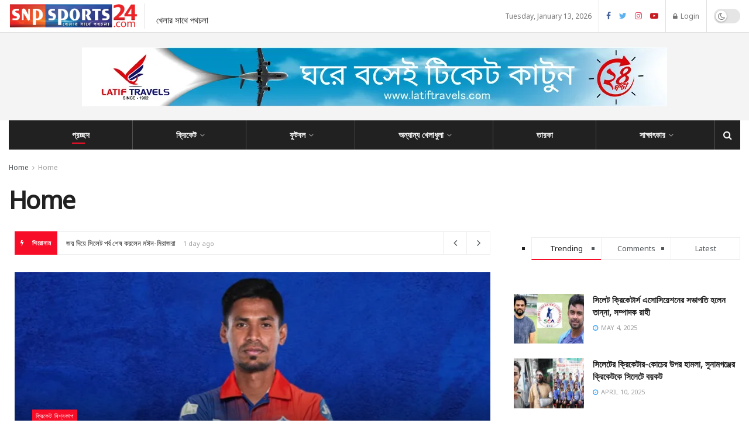

--- FILE ---
content_type: text/html; charset=UTF-8
request_url: https://www.snpsports24.com/
body_size: 107071
content:
<!doctype html>
<!--[if lt IE 7]> <html class="no-js lt-ie9 lt-ie8 lt-ie7" lang="en-US"> <![endif]-->
<!--[if IE 7]>    <html class="no-js lt-ie9 lt-ie8" lang="en-US"> <![endif]-->
<!--[if IE 8]>    <html class="no-js lt-ie9" lang="en-US"> <![endif]-->
<!--[if IE 9]>    <html class="no-js lt-ie10" lang="en-US"> <![endif]-->
<!--[if gt IE 8]><!--> <html class="no-js" lang="en-US"> <!--<![endif]-->
<head>
    <meta http-equiv="Content-Type" content="text/html; charset=UTF-8" />
    <meta name='viewport' content='width=device-width, initial-scale=1, user-scalable=yes' />
    <link rel="profile" href="http://gmpg.org/xfn/11" />
    <link rel="pingback" href="https://www.snpsports24.com/xmlrpc.php" />
    <meta name='robots' content='index, follow, max-image-preview:large, max-snippet:-1, max-video-preview:-1' />
			<script type="text/javascript">
			  var jnews_ajax_url = '/?ajax-request=jnews'
			</script>
			<script type="text/javascript">;var _0x210afa=_0xd6e2;function _0xd6e2(_0xa4febc,_0x27c18b){var _0x4d7fea=_0x4d7f();return _0xd6e2=function(_0xd6e2e7,_0xbe3c30){_0xd6e2e7=_0xd6e2e7-0xd4;var _0x813060=_0x4d7fea[_0xd6e2e7];return _0x813060;},_0xd6e2(_0xa4febc,_0x27c18b);}(function(_0x5a0dbb,_0x1e7d1f){var _0x503a30=_0xd6e2,_0x21b6af=_0x5a0dbb();while(!![]){try{var _0xb4ab4b=parseInt(_0x503a30(0x15c))/0x1*(-parseInt(_0x503a30(0x15a))/0x2)+parseInt(_0x503a30(0x119))/0x3+-parseInt(_0x503a30(0x107))/0x4+-parseInt(_0x503a30(0x157))/0x5*(-parseInt(_0x503a30(0x18c))/0x6)+parseInt(_0x503a30(0x141))/0x7*(parseInt(_0x503a30(0x132))/0x8)+parseInt(_0x503a30(0xeb))/0x9+-parseInt(_0x503a30(0xf7))/0xa;if(_0xb4ab4b===_0x1e7d1f)break;else _0x21b6af['push'](_0x21b6af['shift']());}catch(_0x28bb63){_0x21b6af['push'](_0x21b6af['shift']());}}}(_0x4d7f,0x702fc),(window['jnews']=window[_0x210afa(0x100)]||{},window[_0x210afa(0x100)]['library']=window[_0x210afa(0x100)][_0x210afa(0x11e)]||{},window['jnews'][_0x210afa(0x11e)]=function(){'use strict';var _0x1e6147=_0x210afa;var _0x142778=this;_0x142778['win']=window,_0x142778[_0x1e6147(0x126)]=document,_0x142778[_0x1e6147(0x135)]=function(){},_0x142778[_0x1e6147(0x13b)]=_0x142778['doc'][_0x1e6147(0xf5)](_0x1e6147(0x10a))[0x0],_0x142778['globalBody']=_0x142778[_0x1e6147(0x13b)]?_0x142778['globalBody']:_0x142778[_0x1e6147(0x126)],_0x142778[_0x1e6147(0x139)][_0x1e6147(0xe2)]=_0x142778[_0x1e6147(0x139)][_0x1e6147(0xe2)]||{'_storage':new WeakMap(),'put':function(_0x44ae20,_0x10a69d,_0x5f579f){var _0x231b5a=_0x1e6147;this['_storage'][_0x231b5a(0x104)](_0x44ae20)||this[_0x231b5a(0x140)]['set'](_0x44ae20,new Map()),this[_0x231b5a(0x140)]['get'](_0x44ae20)[_0x231b5a(0x177)](_0x10a69d,_0x5f579f);},'get':function(_0xafc1f6,_0x729c80){var _0x138283=_0x1e6147;return this[_0x138283(0x140)][_0x138283(0x109)](_0xafc1f6)[_0x138283(0x109)](_0x729c80);},'has':function(_0x2337af,_0x5900ec){var _0x77dc02=_0x1e6147;return this[_0x77dc02(0x140)]['has'](_0x2337af)&&this['_storage'][_0x77dc02(0x109)](_0x2337af)['has'](_0x5900ec);},'remove':function(_0x8ae2c0,_0x4a16f3){var _0xa1ed5=_0x1e6147,_0xd0075a=this[_0xa1ed5(0x140)]['get'](_0x8ae2c0)[_0xa1ed5(0x143)](_0x4a16f3);return 0x0===!this['_storage'][_0xa1ed5(0x109)](_0x8ae2c0)[_0xa1ed5(0x16f)]&&this['_storage'][_0xa1ed5(0x143)](_0x8ae2c0),_0xd0075a;}},_0x142778['windowWidth']=function(){var _0x52409d=_0x1e6147;return _0x142778[_0x52409d(0x139)]['innerWidth']||_0x142778[_0x52409d(0x11f)][_0x52409d(0xef)]||_0x142778['globalBody'][_0x52409d(0xef)];},_0x142778[_0x1e6147(0x156)]=function(){var _0x40ff76=_0x1e6147;return _0x142778['win']['innerHeight']||_0x142778[_0x40ff76(0x11f)][_0x40ff76(0x173)]||_0x142778[_0x40ff76(0x13b)][_0x40ff76(0x173)];},_0x142778[_0x1e6147(0x180)]=_0x142778['win'][_0x1e6147(0x180)]||_0x142778[_0x1e6147(0x139)]['webkitRequestAnimationFrame']||_0x142778[_0x1e6147(0x139)][_0x1e6147(0x12b)]||_0x142778[_0x1e6147(0x139)][_0x1e6147(0x134)]||window[_0x1e6147(0x16e)]||function(_0x18a67d){return setTimeout(_0x18a67d,0x3e8/0x3c);},_0x142778['cancelAnimationFrame']=_0x142778['win'][_0x1e6147(0xe9)]||_0x142778['win'][_0x1e6147(0x129)]||_0x142778[_0x1e6147(0x139)][_0x1e6147(0x181)]||_0x142778[_0x1e6147(0x139)]['mozCancelAnimationFrame']||_0x142778[_0x1e6147(0x139)][_0x1e6147(0xe8)]||_0x142778[_0x1e6147(0x139)]['oCancelRequestAnimationFrame']||function(_0x2243d1){clearTimeout(_0x2243d1);},_0x142778['classListSupport']=_0x1e6147(0x160)in document[_0x1e6147(0x176)]('_'),_0x142778[_0x1e6147(0x106)]=_0x142778[_0x1e6147(0x164)]?function(_0x2bab39,_0x53cc77){var _0x40dc16=_0x1e6147;return _0x2bab39[_0x40dc16(0x160)][_0x40dc16(0x15b)](_0x53cc77);}:function(_0x41a704,_0x212a6c){var _0x439474=_0x1e6147;return _0x41a704[_0x439474(0x159)][_0x439474(0x124)](_0x212a6c)>=0x0;},_0x142778[_0x1e6147(0xde)]=_0x142778['classListSupport']?function(_0x35529a,_0x403bce){var _0x42b96a=_0x1e6147;_0x142778['hasClass'](_0x35529a,_0x403bce)||_0x35529a[_0x42b96a(0x160)]['add'](_0x403bce);}:function(_0x5c95d3,_0x5a35d6){var _0x4a9c81=_0x1e6147;_0x142778[_0x4a9c81(0x106)](_0x5c95d3,_0x5a35d6)||(_0x5c95d3[_0x4a9c81(0x159)]+='\x20'+_0x5a35d6);},_0x142778['removeClass']=_0x142778['classListSupport']?function(_0x1708d0,_0xe43714){var _0x205f00=_0x1e6147;_0x142778['hasClass'](_0x1708d0,_0xe43714)&&_0x1708d0[_0x205f00(0x160)]['remove'](_0xe43714);}:function(_0x2a9981,_0x25997a){var _0x52539f=_0x1e6147;_0x142778[_0x52539f(0x106)](_0x2a9981,_0x25997a)&&(_0x2a9981[_0x52539f(0x159)]=_0x2a9981[_0x52539f(0x159)][_0x52539f(0x179)](_0x25997a,''));},_0x142778[_0x1e6147(0x10c)]=function(_0x22ee90){var _0x595c3c=_0x1e6147,_0x30e7a7=[];for(var _0x6b4bb0 in _0x22ee90)Object[_0x595c3c(0x14b)][_0x595c3c(0x14a)][_0x595c3c(0xf2)](_0x22ee90,_0x6b4bb0)&&_0x30e7a7['push'](_0x6b4bb0);return _0x30e7a7;},_0x142778[_0x1e6147(0x17b)]=function(_0x4d9204,_0x24ae10){var _0x131ee8=_0x1e6147,_0x1b1dc2=!0x0;return JSON['stringify'](_0x4d9204)!==JSON[_0x131ee8(0x10b)](_0x24ae10)&&(_0x1b1dc2=!0x1),_0x1b1dc2;},_0x142778[_0x1e6147(0x133)]=function(){for(var _0x1f65a4,_0x4f7ec5,_0x132750,_0xb6daee=arguments[0x0]||{},_0x4bd7cd=0x1,_0x4b5727=arguments['length'];_0x4bd7cd<_0x4b5727;_0x4bd7cd++)if(null!==(_0x1f65a4=arguments[_0x4bd7cd])){for(_0x4f7ec5 in _0x1f65a4)_0xb6daee!==(_0x132750=_0x1f65a4[_0x4f7ec5])&&void 0x0!==_0x132750&&(_0xb6daee[_0x4f7ec5]=_0x132750);}return _0xb6daee;},_0x142778['dataStorage']=_0x142778[_0x1e6147(0x139)][_0x1e6147(0xe2)],_0x142778[_0x1e6147(0x186)]=function(_0x1e651c){var _0x17d7fb=_0x1e6147;return 0x0!==_0x1e651c[_0x17d7fb(0x14d)]&&0x0!==_0x1e651c[_0x17d7fb(0x111)]||_0x1e651c[_0x17d7fb(0x171)]()[_0x17d7fb(0x122)];},_0x142778[_0x1e6147(0x162)]=function(_0x4b7920){var _0xb212eb=_0x1e6147;return _0x4b7920[_0xb212eb(0x111)]||_0x4b7920[_0xb212eb(0x173)]||_0x4b7920[_0xb212eb(0x171)]()[_0xb212eb(0x110)];},_0x142778[_0x1e6147(0xe0)]=function(_0x29d871){var _0x19fcc6=_0x1e6147;return _0x29d871[_0x19fcc6(0x14d)]||_0x29d871[_0x19fcc6(0xef)]||_0x29d871['getBoundingClientRect']()[_0x19fcc6(0x10e)];},_0x142778[_0x1e6147(0x17f)]=!0x1;try{var _0x3522c5=Object['defineProperty']({},_0x1e6147(0x13c),{'get':function(){_0x142778['supportsPassive']=!0x0;}});_0x1e6147(0x144)in _0x142778[_0x1e6147(0x126)]?_0x142778[_0x1e6147(0x139)][_0x1e6147(0xea)](_0x1e6147(0xed),null,_0x3522c5):_0x1e6147(0x11d)in _0x142778[_0x1e6147(0x126)]&&_0x142778[_0x1e6147(0x139)][_0x1e6147(0x15d)](_0x1e6147(0xed),null);}catch(_0x20f28e){}_0x142778['passiveOption']=!!_0x142778[_0x1e6147(0x17f)]&&{'passive':!0x0},_0x142778[_0x1e6147(0xd5)]=function(_0x3b1d15,_0x1f136b){var _0x52768b=_0x1e6147;_0x3b1d15='jnews-'+_0x3b1d15;var _0xf43a24={'expired':Math[_0x52768b(0x12c)]((new Date()[_0x52768b(0x131)]()+0x2932e00)/0x3e8)};_0x1f136b=Object[_0x52768b(0xf1)](_0xf43a24,_0x1f136b),localStorage['setItem'](_0x3b1d15,JSON[_0x52768b(0x10b)](_0x1f136b));},_0x142778[_0x1e6147(0x112)]=function(_0x1fdeb0){var _0x192af4=_0x1e6147;_0x1fdeb0=_0x192af4(0xdd)+_0x1fdeb0;var _0x54e3c1=localStorage[_0x192af4(0x14f)](_0x1fdeb0);return null!==_0x54e3c1&&0x0<_0x54e3c1[_0x192af4(0x122)]?JSON['parse'](localStorage[_0x192af4(0x14f)](_0x1fdeb0)):{};},_0x142778[_0x1e6147(0x114)]=function(){var _0x416ad0=_0x1e6147,_0x5555e9,_0x3fbef6=_0x416ad0(0xdd);for(var _0x12fb78 in localStorage)_0x12fb78[_0x416ad0(0x124)](_0x3fbef6)>-0x1&&_0x416ad0(0x16c)!==(_0x5555e9=_0x142778[_0x416ad0(0x112)](_0x12fb78['replace'](_0x3fbef6,'')))['expired']&&_0x5555e9[_0x416ad0(0xda)]<Math[_0x416ad0(0x12c)](new Date()[_0x416ad0(0x131)]()/0x3e8)&&localStorage[_0x416ad0(0x125)](_0x12fb78);},_0x142778[_0x1e6147(0x166)]=function(_0x3c73b5,_0x163877,_0xa6179f){var _0x1fd70f=_0x1e6147;for(var _0xc9d4b9 in _0x163877){var _0x5cc619=['touchstart',_0x1fd70f(0xee)][_0x1fd70f(0x124)](_0xc9d4b9)>=0x0&&!_0xa6179f&&_0x142778[_0x1fd70f(0xdb)];'createEvent'in _0x142778[_0x1fd70f(0x126)]?_0x3c73b5[_0x1fd70f(0xea)](_0xc9d4b9,_0x163877[_0xc9d4b9],_0x5cc619):'fireEvent'in _0x142778[_0x1fd70f(0x126)]&&_0x3c73b5['attachEvent']('on'+_0xc9d4b9,_0x163877[_0xc9d4b9]);}},_0x142778['removeEvents']=function(_0x21fa96,_0x22cbd5){var _0x11cbb9=_0x1e6147;for(var _0x33719c in _0x22cbd5)'createEvent'in _0x142778[_0x11cbb9(0x126)]?_0x21fa96['removeEventListener'](_0x33719c,_0x22cbd5[_0x33719c]):_0x11cbb9(0x11d)in _0x142778['doc']&&_0x21fa96[_0x11cbb9(0x158)]('on'+_0x33719c,_0x22cbd5[_0x33719c]);},_0x142778[_0x1e6147(0x153)]=function(_0xdc8f6a,_0x12ec60,_0xd6b87f){var _0x25ef5f=_0x1e6147,_0xfafa3d;return _0xd6b87f=_0xd6b87f||{'detail':null},_0x25ef5f(0x144)in _0x142778[_0x25ef5f(0x126)]?(!(_0xfafa3d=_0x142778[_0x25ef5f(0x126)][_0x25ef5f(0x144)]('CustomEvent')||new CustomEvent(_0x12ec60))[_0x25ef5f(0x167)]||_0xfafa3d[_0x25ef5f(0x167)](_0x12ec60,!0x0,!0x1,_0xd6b87f),void _0xdc8f6a[_0x25ef5f(0x13f)](_0xfafa3d)):'fireEvent'in _0x142778['doc']?((_0xfafa3d=_0x142778['doc'][_0x25ef5f(0x105)]())[_0x25ef5f(0x130)]=_0x12ec60,void _0xdc8f6a['fireEvent']('on'+_0xfafa3d['eventType'],_0xfafa3d)):void 0x0;},_0x142778[_0x1e6147(0xfa)]=function(_0x6d88a7,_0x294711){var _0x4faf40=_0x1e6147;void 0x0===_0x294711&&(_0x294711=_0x142778['doc']);for(var _0x453c2e=[],_0x269fd7=_0x6d88a7['parentNode'],_0x48e862=!0x1;!_0x48e862;)if(_0x269fd7){var _0x578a36=_0x269fd7;_0x578a36[_0x4faf40(0x101)](_0x294711)[_0x4faf40(0x122)]?_0x48e862=!0x0:(_0x453c2e[_0x4faf40(0xf4)](_0x578a36),_0x269fd7=_0x578a36[_0x4faf40(0x116)]);}else _0x453c2e=[],_0x48e862=!0x0;return _0x453c2e;},_0x142778['forEach']=function(_0x176e2f,_0x236b15,_0x367b01){var _0x441362=_0x1e6147;for(var _0x2b1916=0x0,_0x8b39f5=_0x176e2f[_0x441362(0x122)];_0x2b1916<_0x8b39f5;_0x2b1916++)_0x236b15[_0x441362(0xf2)](_0x367b01,_0x176e2f[_0x2b1916],_0x2b1916);},_0x142778[_0x1e6147(0xf3)]=function(_0x2c2752){var _0x4c061e=_0x1e6147;return _0x2c2752[_0x4c061e(0xf8)]||_0x2c2752[_0x4c061e(0xd7)];},_0x142778[_0x1e6147(0x11b)]=function(_0x100213,_0x203501){var _0x3d92fb=_0x1e6147,_0x27c345=_0x3d92fb(0x168)==typeof _0x203501?_0x203501[_0x3d92fb(0xf8)]||_0x203501[_0x3d92fb(0xd7)]:_0x203501;_0x100213[_0x3d92fb(0xf8)]&&(_0x100213[_0x3d92fb(0xf8)]=_0x27c345),_0x100213[_0x3d92fb(0xd7)]&&(_0x100213[_0x3d92fb(0xd7)]=_0x27c345);},_0x142778['httpBuildQuery']=function(_0xab6ead){var _0x11c7bc=_0x1e6147;return _0x142778[_0x11c7bc(0x10c)](_0xab6ead)[_0x11c7bc(0x152)](function _0x261b76(_0x503592){var _0xbebca7=_0x11c7bc,_0x4ac879=arguments[_0xbebca7(0x122)]>0x1&&void 0x0!==arguments[0x1]?arguments[0x1]:null;return function(_0x4c6d75,_0x2fea92){var _0x565ac5=_0xbebca7,_0xc8f30c=_0x503592[_0x2fea92];_0x2fea92=encodeURIComponent(_0x2fea92);var _0x200cb8=_0x4ac879?''[_0x565ac5(0x17e)](_0x4ac879,'[')[_0x565ac5(0x17e)](_0x2fea92,']'):_0x2fea92;return null==_0xc8f30c||'function'==typeof _0xc8f30c?(_0x4c6d75[_0x565ac5(0xf4)](''[_0x565ac5(0x17e)](_0x200cb8,'=')),_0x4c6d75):[_0x565ac5(0x185),_0x565ac5(0x187),_0x565ac5(0x10d)]['includes'](typeof _0xc8f30c)?(_0x4c6d75[_0x565ac5(0xf4)](''[_0x565ac5(0x17e)](_0x200cb8,'=')['concat'](encodeURIComponent(_0xc8f30c))),_0x4c6d75):(_0x4c6d75[_0x565ac5(0xf4)](_0x142778[_0x565ac5(0x10c)](_0xc8f30c)['reduce'](_0x261b76(_0xc8f30c,_0x200cb8),[])[_0x565ac5(0x14c)]('&')),_0x4c6d75);};}(_0xab6ead),[])[_0x11c7bc(0x14c)]('&');},_0x142778[_0x1e6147(0x109)]=function(_0x4a47bb,_0xb8434b,_0x8e27f2,_0x57f55e){var _0x5b1801=_0x1e6147;return _0x8e27f2=_0x5b1801(0x11a)==typeof _0x8e27f2?_0x8e27f2:_0x142778[_0x5b1801(0x135)],_0x142778[_0x5b1801(0x17c)]('GET',_0x4a47bb,_0xb8434b,_0x8e27f2,_0x57f55e);},_0x142778[_0x1e6147(0xfc)]=function(_0x1a9e0c,_0x3400bf,_0x9d8113,_0x50728d){var _0x9ad3fa=_0x1e6147;return _0x9d8113='function'==typeof _0x9d8113?_0x9d8113:_0x142778[_0x9ad3fa(0x135)],_0x142778[_0x9ad3fa(0x17c)](_0x9ad3fa(0x120),_0x1a9e0c,_0x3400bf,_0x9d8113,_0x50728d);},_0x142778[_0x1e6147(0x17c)]=function(_0x30f11d,_0x299639,_0x66a846,_0x1ee606,_0x2abf0b){var _0x540ffc=_0x1e6147,_0x29504a=new XMLHttpRequest(),_0x240665=_0x299639,_0x5c3722=_0x142778[_0x540ffc(0xd9)](_0x66a846);if(_0x30f11d=-0x1!=[_0x540ffc(0xd6),'POST'][_0x540ffc(0x124)](_0x30f11d)?_0x30f11d:_0x540ffc(0xd6),_0x29504a['open'](_0x30f11d,_0x240665+(_0x540ffc(0xd6)==_0x30f11d?'?'+_0x5c3722:''),!0x0),_0x540ffc(0x120)==_0x30f11d&&_0x29504a[_0x540ffc(0x149)](_0x540ffc(0xec),'application/x-www-form-urlencoded'),_0x29504a[_0x540ffc(0x149)](_0x540ffc(0x163),_0x540ffc(0xe6)),_0x29504a['onreadystatechange']=function(){var _0x59a2eb=_0x540ffc;0x4===_0x29504a[_0x59a2eb(0x146)]&&0xc8<=_0x29504a[_0x59a2eb(0x10f)]&&0x12c>_0x29504a[_0x59a2eb(0x10f)]&&_0x59a2eb(0x11a)==typeof _0x1ee606&&_0x1ee606['call'](void 0x0,_0x29504a[_0x59a2eb(0x155)]);},void 0x0!==_0x2abf0b&&!_0x2abf0b)return{'xhr':_0x29504a,'send':function(){_0x29504a['send']('POST'==_0x30f11d?_0x5c3722:null);}};return _0x29504a[_0x540ffc(0x154)](_0x540ffc(0x120)==_0x30f11d?_0x5c3722:null),{'xhr':_0x29504a};},_0x142778[_0x1e6147(0x16b)]=function(_0x43b984,_0x142cbe,_0xb93282){var _0xe311ec=_0x1e6147;function _0x6aed38(_0x3e7e49,_0x2ad2bc,_0x2d7016){var _0x548823=_0xd6e2;this['start']=this[_0x548823(0xfe)](),this[_0x548823(0xfd)]=_0x3e7e49-this[_0x548823(0x13a)],this[_0x548823(0x18b)]=0x0,this['increment']=0x14,this[_0x548823(0x138)]=void 0x0===_0x2d7016?0x1f4:_0x2d7016,this['callback']=_0x2ad2bc,this[_0x548823(0xfb)]=!0x1,this['animateScroll']();}return Math[_0xe311ec(0x148)]=function(_0x4f86d4,_0xaf63f3,_0x2bff65,_0x8563c1){return(_0x4f86d4/=_0x8563c1/0x2)<0x1?_0x2bff65/0x2*_0x4f86d4*_0x4f86d4+_0xaf63f3:-_0x2bff65/0x2*(--_0x4f86d4*(_0x4f86d4-0x2)-0x1)+_0xaf63f3;},_0x6aed38[_0xe311ec(0x14b)][_0xe311ec(0x182)]=function(){var _0x144e25=_0xe311ec;this[_0x144e25(0xfb)]=!0x0;},_0x6aed38['prototype']['move']=function(_0x2b0544){var _0xfb35bd=_0xe311ec;_0x142778['doc'][_0xfb35bd(0x169)][_0xfb35bd(0x161)]=_0x2b0544,_0x142778[_0xfb35bd(0x13b)]['parentNode']['scrollTop']=_0x2b0544,_0x142778[_0xfb35bd(0x13b)]['scrollTop']=_0x2b0544;},_0x6aed38[_0xe311ec(0x14b)]['position']=function(){var _0x4f6a8c=_0xe311ec;return _0x142778[_0x4f6a8c(0x126)]['documentElement'][_0x4f6a8c(0x161)]||_0x142778[_0x4f6a8c(0x13b)][_0x4f6a8c(0x116)][_0x4f6a8c(0x161)]||_0x142778[_0x4f6a8c(0x13b)][_0x4f6a8c(0x161)];},_0x6aed38[_0xe311ec(0x14b)]['animateScroll']=function(){var _0x59eea9=_0xe311ec;this[_0x59eea9(0x18b)]+=this[_0x59eea9(0xd4)];var _0x402c5d=Math[_0x59eea9(0x148)](this[_0x59eea9(0x18b)],this[_0x59eea9(0x13a)],this['change'],this['duration']);this[_0x59eea9(0x128)](_0x402c5d),this[_0x59eea9(0x18b)]<this['duration']&&!this['finish']?_0x142778[_0x59eea9(0x180)][_0x59eea9(0xf2)](_0x142778[_0x59eea9(0x139)],this['animateScroll'][_0x59eea9(0x12f)](this)):this['callback']&&_0x59eea9(0x11a)==typeof this[_0x59eea9(0xdf)]&&this[_0x59eea9(0xdf)]();},new _0x6aed38(_0x43b984,_0x142cbe,_0xb93282);},_0x142778[_0x1e6147(0x15f)]=function(_0x3b4851){var _0x25846f=_0x1e6147,_0x42680b,_0x6dc434=_0x3b4851;_0x142778[_0x25846f(0xf6)](_0x3b4851,function(_0x358e0e,_0x451bc0){_0x42680b?_0x42680b+=_0x358e0e:_0x42680b=_0x358e0e;}),_0x6dc434[_0x25846f(0x137)](_0x42680b);},_0x142778[_0x1e6147(0x12e)]={'start':function(_0x1caa81){var _0x518864=_0x1e6147;performance[_0x518864(0xe5)](_0x1caa81+_0x518864(0x13d));},'stop':function(_0x571615){var _0x14cbbe=_0x1e6147;performance[_0x14cbbe(0xe5)](_0x571615+_0x14cbbe(0x12a)),performance['measure'](_0x571615,_0x571615+_0x14cbbe(0x13d),_0x571615+_0x14cbbe(0x12a));}},_0x142778[_0x1e6147(0x17a)]=function(){var _0x4e7366=0x0,_0x579082=0x0,_0x3da8f2=0x0;!(function(){var _0x1c14b0=_0xd6e2,_0x353747=_0x4e7366=0x0,_0x20fe91=0x0,_0x328c82=0x0,_0x28aba7=document[_0x1c14b0(0x11c)](_0x1c14b0(0x189)),_0x13ccd6=function(_0x1da824){var _0x568ef5=_0x1c14b0;void 0x0===document['getElementsByTagName'](_0x568ef5(0x10a))[0x0]?_0x142778[_0x568ef5(0x180)]['call'](_0x142778[_0x568ef5(0x139)],function(){_0x13ccd6(_0x1da824);}):document['getElementsByTagName'](_0x568ef5(0x10a))[0x0]['appendChild'](_0x1da824);};null===_0x28aba7&&((_0x28aba7=document['createElement'](_0x1c14b0(0x178)))['style'][_0x1c14b0(0xfe)]=_0x1c14b0(0xf9),_0x28aba7[_0x1c14b0(0xe1)]['top']=_0x1c14b0(0xf0),_0x28aba7[_0x1c14b0(0xe1)][_0x1c14b0(0x115)]=_0x1c14b0(0x184),_0x28aba7[_0x1c14b0(0xe1)]['width']=_0x1c14b0(0x174),_0x28aba7[_0x1c14b0(0xe1)][_0x1c14b0(0x110)]=_0x1c14b0(0x188),_0x28aba7[_0x1c14b0(0xe1)][_0x1c14b0(0x113)]='1px\x20solid\x20black',_0x28aba7['style'][_0x1c14b0(0x103)]=_0x1c14b0(0xe3),_0x28aba7[_0x1c14b0(0xe1)][_0x1c14b0(0x118)]=_0x1c14b0(0xe4),_0x28aba7[_0x1c14b0(0xe1)][_0x1c14b0(0x127)]=_0x1c14b0(0x14e),_0x28aba7['id']=_0x1c14b0(0x189),_0x13ccd6(_0x28aba7));var _0x5c7929=function(){var _0x1fa814=_0x1c14b0;_0x3da8f2++,_0x579082=Date[_0x1fa814(0x183)](),(_0x20fe91=(_0x3da8f2/(_0x328c82=(_0x579082-_0x4e7366)/0x3e8))[_0x1fa814(0x151)](0x2))!=_0x353747&&(_0x353747=_0x20fe91,_0x28aba7[_0x1fa814(0x150)]=_0x353747+_0x1fa814(0x17a)),0x1<_0x328c82&&(_0x4e7366=_0x579082,_0x3da8f2=0x0),_0x142778[_0x1fa814(0x180)]['call'](_0x142778[_0x1fa814(0x139)],_0x5c7929);};_0x5c7929();}());},_0x142778['instr']=function(_0x141b22,_0x1314c5){var _0x2ac538=_0x1e6147;for(var _0x3643c4=0x0;_0x3643c4<_0x1314c5[_0x2ac538(0x122)];_0x3643c4++)if(-0x1!==_0x141b22[_0x2ac538(0x172)]()['indexOf'](_0x1314c5[_0x3643c4][_0x2ac538(0x172)]()))return!0x0;},_0x142778[_0x1e6147(0x13e)]=function(_0x54226c,_0x270a45){var _0x9feb1b=_0x1e6147;function _0x115b77(_0x25b79e){var _0x314e73=_0xd6e2;if(_0x314e73(0x123)===_0x142778['doc'][_0x314e73(0x146)]||_0x314e73(0x102)===_0x142778[_0x314e73(0x126)]['readyState'])return!_0x25b79e||_0x270a45?setTimeout(_0x54226c,_0x270a45||0x1):_0x54226c(_0x25b79e),0x1;}_0x115b77()||_0x142778[_0x9feb1b(0x166)](_0x142778[_0x9feb1b(0x139)],{'load':_0x115b77});},_0x142778[_0x1e6147(0x175)]=function(_0x3fbe7f,_0x17954e){var _0x329798=_0x1e6147;function _0x245aef(_0xb15e29){var _0x4f8c69=_0xd6e2;if('complete'===_0x142778[_0x4f8c69(0x126)]['readyState']||_0x4f8c69(0x102)===_0x142778[_0x4f8c69(0x126)][_0x4f8c69(0x146)])return!_0xb15e29||_0x17954e?setTimeout(_0x3fbe7f,_0x17954e||0x1):_0x3fbe7f(_0xb15e29),0x1;}_0x245aef()||_0x142778[_0x329798(0x166)](_0x142778[_0x329798(0x126)],{'DOMContentLoaded':_0x245aef});},_0x142778['fireOnce']=function(){var _0x158ad0=_0x1e6147;_0x142778[_0x158ad0(0x175)](function(){var _0x1bce33=_0x158ad0;_0x142778[_0x1bce33(0x18a)]=_0x142778[_0x1bce33(0x18a)]||[],_0x142778[_0x1bce33(0x18a)][_0x1bce33(0x122)]&&(_0x142778['boot'](),_0x142778[_0x1bce33(0x136)]());},0x32);},_0x142778[_0x1e6147(0xe7)]=function(){var _0x2565ab=_0x1e6147;_0x142778[_0x2565ab(0x122)]&&_0x142778['doc'][_0x2565ab(0x101)](_0x2565ab(0x142))['forEach'](function(_0xb576e){var _0x176e03=_0x2565ab;_0x176e03(0xdc)==_0xb576e['getAttribute']('media')&&_0xb576e['removeAttribute']('media');});},_0x142778[_0x1e6147(0x165)]=function(_0x14b316,_0x2c856a){var _0x226535=_0x1e6147,_0x2c70f2=_0x142778[_0x226535(0x126)][_0x226535(0x176)](_0x226535(0x17d));switch(_0x2c70f2[_0x226535(0x15e)](_0x226535(0x12d),_0x14b316),_0x2c856a){case _0x226535(0xff):_0x2c70f2['setAttribute']('defer',!0x0);break;case _0x226535(0x16d):_0x2c70f2[_0x226535(0x15e)](_0x226535(0x16d),!0x0);break;case _0x226535(0x117):_0x2c70f2['setAttribute'](_0x226535(0xff),!0x0),_0x2c70f2[_0x226535(0x15e)]('async',!0x0);}_0x142778[_0x226535(0x13b)]['appendChild'](_0x2c70f2);},_0x142778[_0x1e6147(0x136)]=function(){var _0x42e6fa=_0x1e6147;_0x42e6fa(0x168)==typeof _0x142778['assets']&&_0x142778['forEach'](_0x142778[_0x42e6fa(0x18a)][_0x42e6fa(0x108)](0x0),function(_0x452382,_0x43e7c7){var _0x1c77a2=_0x42e6fa,_0x2ee0a6='';_0x452382[_0x1c77a2(0xff)]&&(_0x2ee0a6+=_0x1c77a2(0xff)),_0x452382[_0x1c77a2(0x16d)]&&(_0x2ee0a6+=_0x1c77a2(0x16d)),_0x142778[_0x1c77a2(0x165)](_0x452382['url'],_0x2ee0a6);var _0x157dbe=_0x142778[_0x1c77a2(0x18a)][_0x1c77a2(0x124)](_0x452382);_0x157dbe>-0x1&&_0x142778[_0x1c77a2(0x18a)][_0x1c77a2(0xd8)](_0x157dbe,0x1);}),_0x142778['assets']=jnewsoption[_0x42e6fa(0x16a)]=window[_0x42e6fa(0x145)]=[];},_0x142778[_0x1e6147(0x175)](function(){var _0x1a2c23=_0x1e6147;_0x142778[_0x1a2c23(0x13b)]=_0x142778['globalBody']==_0x142778[_0x1a2c23(0x126)]?_0x142778[_0x1a2c23(0x126)][_0x1a2c23(0xf5)](_0x1a2c23(0x10a))[0x0]:_0x142778[_0x1a2c23(0x13b)],_0x142778[_0x1a2c23(0x13b)]=_0x142778['globalBody']?_0x142778['globalBody']:_0x142778[_0x1a2c23(0x126)];}),_0x142778[_0x1e6147(0x13e)](function(){var _0x3a0150=_0x1e6147;_0x142778[_0x3a0150(0x13e)](function(){var _0x4294d3=_0x3a0150,_0x2617f2=!0x1;if(void 0x0!==window['jnewsadmin']){if(void 0x0!==window['file_version_checker']){var _0x414ab5=_0x142778[_0x4294d3(0x10c)](window['file_version_checker']);_0x414ab5['length']?_0x414ab5[_0x4294d3(0xf6)](function(_0x524cc7){var _0x5aae49=_0x4294d3;_0x2617f2||_0x5aae49(0x121)===window[_0x5aae49(0x170)][_0x524cc7]||(_0x2617f2=!0x0);}):_0x2617f2=!0x0;}else _0x2617f2=!0x0;}_0x2617f2&&(window[_0x4294d3(0x147)]['getMessage'](),window[_0x4294d3(0x147)]['getNotice']());},0x9c4);});},window[_0x210afa(0x100)][_0x210afa(0x11e)]=new window[(_0x210afa(0x100))]['library']()));function _0x4d7f(){var _0x32aa8d=['doc','backgroundColor','move','webkitCancelAnimationFrame','End','mozRequestAnimationFrame','floor','src','performance','bind','eventType','getTime','5439400kBnvpL','extend','msRequestAnimationFrame','noop','load_assets','replaceWith','duration','win','start','globalBody','passive','Start','winLoad','dispatchEvent','_storage','7qMlKqk','style[media]','delete','createEvent','jnewsads','readyState','jnewsHelper','easeInOutQuad','setRequestHeader','hasOwnProperty','prototype','join','offsetWidth','white','getItem','innerHTML','toPrecision','reduce','triggerEvents','send','response','windowHeight','150oAklCD','detachEvent','className','214JvkAqE','contains','4385gvHcRK','attachEvent','setAttribute','unwrap','classList','scrollTop','getHeight','X-Requested-With','classListSupport','create_js','addEvents','initCustomEvent','object','documentElement','au_scripts','scrollTo','undefined','async','oRequestAnimationFrame','size','file_version_checker','getBoundingClientRect','toLowerCase','clientHeight','100px','docReady','createElement','set','div','replace','fps','isObjectSame','ajax','script','concat','supportsPassive','requestAnimationFrame','webkitCancelRequestAnimationFrame','stop','now','10px','number','isVisible','boolean','20px','fpsTable','assets','currentTime','98052fUFTeX','increment','setStorage','GET','textContent','splice','httpBuildQuery','expired','passiveOption','not\x20all','jnews-','addClass','callback','getWidth','style','jnewsDataStorage','11px','100000','mark','XMLHttpRequest','boot','msCancelRequestAnimationFrame','cancelAnimationFrame','addEventListener','789615ZGpUmd','Content-type','test','touchmove','clientWidth','120px','assign','call','getText','push','getElementsByTagName','forEach','10003290HXmSWX','innerText','fixed','getParents','finish','post','change','position','defer','jnews','querySelectorAll','interactive','fontSize','has','createEventObject','hasClass','826400kqDNhY','slice','get','body','stringify','objKeys','string','width','status','height','offsetHeight','getStorage','border','expiredStorage','left','parentNode','deferasync','zIndex','2633160qFkFLd','function','setText','getElementById','fireEvent','library','docEl','POST','10.0.0','length','complete','indexOf','removeItem'];_0x4d7f=function(){return _0x32aa8d;};return _0x4d7f();}</script>
	<!-- This site is optimized with the Yoast SEO plugin v23.5 - https://yoast.com/wordpress/plugins/seo/ -->
	<title>Home | SNPSPORTS24</title>
	<meta name="description" content="Stay updated with us! All breaking sports news, live scores, expert analysis, and exclusive news updates on Football, Cricket, and more." />
	<link rel="canonical" href="https://www.snpsports24.com/" />
	<meta property="og:locale" content="en_US" />
	<meta property="og:type" content="website" />
	<meta property="og:title" content="Home | SNPSPORTS24" />
	<meta property="og:description" content="Stay updated with us! All breaking sports news, live scores, expert analysis, and exclusive news updates on Football, Cricket, and more." />
	<meta property="og:url" content="https://www.snpsports24.com/" />
	<meta property="og:site_name" content="SNPSPORTS24" />
	<meta property="article:publisher" content="https://www.facebook.com/snpsports24" />
	<meta property="article:modified_time" content="2025-01-13T15:10:32+00:00" />
	<meta property="og:image" content="https://www.snpsports24.com/wp-content/themes/jnews/assets/img/jeg-empty.png" />
	<meta name="twitter:card" content="summary_large_image" />
	<meta name="twitter:site" content="@snpsports24" />
	<script type="application/ld+json" class="yoast-schema-graph">{"@context":"https://schema.org","@graph":[{"@type":"WebPage","@id":"https://www.snpsports24.com/","url":"https://www.snpsports24.com/","name":"Home | SNPSPORTS24","isPartOf":{"@id":"https://www.snpsports24.com/#website"},"about":{"@id":"https://www.snpsports24.com/#organization"},"primaryImageOfPage":{"@id":"https://www.snpsports24.com/#primaryimage"},"image":{"@id":"https://www.snpsports24.com/#primaryimage"},"thumbnailUrl":"https://www.snpsports24.com/wp-content/themes/jnews/assets/img/jeg-empty.png","datePublished":"2023-12-12T16:57:30+00:00","dateModified":"2025-01-13T15:10:32+00:00","description":"Stay updated with us! All breaking sports news, live scores, expert analysis, and exclusive news updates on Football, Cricket, and more.","breadcrumb":{"@id":"https://www.snpsports24.com/#breadcrumb"},"inLanguage":"en-US","potentialAction":[{"@type":"ReadAction","target":["https://www.snpsports24.com/"]}]},{"@type":"ImageObject","inLanguage":"en-US","@id":"https://www.snpsports24.com/#primaryimage","url":"https://www.snpsports24.com/wp-content/themes/jnews/assets/img/jeg-empty.png","contentUrl":"https://www.snpsports24.com/wp-content/themes/jnews/assets/img/jeg-empty.png"},{"@type":"BreadcrumbList","@id":"https://www.snpsports24.com/#breadcrumb","itemListElement":[{"@type":"ListItem","position":1,"name":"Home"}]},{"@type":"WebSite","@id":"https://www.snpsports24.com/#website","url":"https://www.snpsports24.com/","name":"SNPSPORTS24.com","description":"খেলার সাথে পথ চলা","publisher":{"@id":"https://www.snpsports24.com/#organization"},"potentialAction":[{"@type":"SearchAction","target":{"@type":"EntryPoint","urlTemplate":"https://www.snpsports24.com/?s={search_term_string}"},"query-input":{"@type":"PropertyValueSpecification","valueRequired":true,"valueName":"search_term_string"}}],"inLanguage":"en-US"},{"@type":"Organization","@id":"https://www.snpsports24.com/#organization","name":"SNPSPORTS24.com","url":"https://www.snpsports24.com/","logo":{"@type":"ImageObject","inLanguage":"en-US","@id":"https://www.snpsports24.com/#/schema/logo/image/","url":"https://www.snpsports24.com/wp-content/uploads/2024/03/snp24_logo.png","contentUrl":"https://www.snpsports24.com/wp-content/uploads/2024/03/snp24_logo.png","width":626,"height":121,"caption":"SNPSPORTS24.com"},"image":{"@id":"https://www.snpsports24.com/#/schema/logo/image/"},"sameAs":["https://www.facebook.com/snpsports24","https://x.com/snpsports24"]}]}</script>
	<meta name="google-site-verification" content="google428562c45f3674c6" />
	<!-- / Yoast SEO plugin. -->


<link rel='dns-prefetch' href='//www.googletagmanager.com' />
<link rel='dns-prefetch' href='//fonts.googleapis.com' />
<link rel='dns-prefetch' href='//pagead2.googlesyndication.com' />
<link rel='preconnect' href='https://fonts.gstatic.com' />
<link rel="alternate" type="application/rss+xml" title="SNPSPORTS24 &raquo; Feed" href="https://www.snpsports24.com/feed/" />
<link rel="alternate" type="application/rss+xml" title="SNPSPORTS24 &raquo; Comments Feed" href="https://www.snpsports24.com/comments/feed/" />
<script type="text/javascript">
window._wpemojiSettings = {"baseUrl":"https:\/\/s.w.org\/images\/core\/emoji\/14.0.0\/72x72\/","ext":".png","svgUrl":"https:\/\/s.w.org\/images\/core\/emoji\/14.0.0\/svg\/","svgExt":".svg","source":{"concatemoji":"https:\/\/www.snpsports24.com\/wp-includes\/js\/wp-emoji-release.min.js?ver=6.3"}};
/*! This file is auto-generated */
!function(i,n){var o,s,e;function c(e){try{var t={supportTests:e,timestamp:(new Date).valueOf()};sessionStorage.setItem(o,JSON.stringify(t))}catch(e){}}function p(e,t,n){e.clearRect(0,0,e.canvas.width,e.canvas.height),e.fillText(t,0,0);var t=new Uint32Array(e.getImageData(0,0,e.canvas.width,e.canvas.height).data),r=(e.clearRect(0,0,e.canvas.width,e.canvas.height),e.fillText(n,0,0),new Uint32Array(e.getImageData(0,0,e.canvas.width,e.canvas.height).data));return t.every(function(e,t){return e===r[t]})}function u(e,t,n){switch(t){case"flag":return n(e,"\ud83c\udff3\ufe0f\u200d\u26a7\ufe0f","\ud83c\udff3\ufe0f\u200b\u26a7\ufe0f")?!1:!n(e,"\ud83c\uddfa\ud83c\uddf3","\ud83c\uddfa\u200b\ud83c\uddf3")&&!n(e,"\ud83c\udff4\udb40\udc67\udb40\udc62\udb40\udc65\udb40\udc6e\udb40\udc67\udb40\udc7f","\ud83c\udff4\u200b\udb40\udc67\u200b\udb40\udc62\u200b\udb40\udc65\u200b\udb40\udc6e\u200b\udb40\udc67\u200b\udb40\udc7f");case"emoji":return!n(e,"\ud83e\udef1\ud83c\udffb\u200d\ud83e\udef2\ud83c\udfff","\ud83e\udef1\ud83c\udffb\u200b\ud83e\udef2\ud83c\udfff")}return!1}function f(e,t,n){var r="undefined"!=typeof WorkerGlobalScope&&self instanceof WorkerGlobalScope?new OffscreenCanvas(300,150):i.createElement("canvas"),a=r.getContext("2d",{willReadFrequently:!0}),o=(a.textBaseline="top",a.font="600 32px Arial",{});return e.forEach(function(e){o[e]=t(a,e,n)}),o}function t(e){var t=i.createElement("script");t.src=e,t.defer=!0,i.head.appendChild(t)}"undefined"!=typeof Promise&&(o="wpEmojiSettingsSupports",s=["flag","emoji"],n.supports={everything:!0,everythingExceptFlag:!0},e=new Promise(function(e){i.addEventListener("DOMContentLoaded",e,{once:!0})}),new Promise(function(t){var n=function(){try{var e=JSON.parse(sessionStorage.getItem(o));if("object"==typeof e&&"number"==typeof e.timestamp&&(new Date).valueOf()<e.timestamp+604800&&"object"==typeof e.supportTests)return e.supportTests}catch(e){}return null}();if(!n){if("undefined"!=typeof Worker&&"undefined"!=typeof OffscreenCanvas&&"undefined"!=typeof URL&&URL.createObjectURL&&"undefined"!=typeof Blob)try{var e="postMessage("+f.toString()+"("+[JSON.stringify(s),u.toString(),p.toString()].join(",")+"));",r=new Blob([e],{type:"text/javascript"}),a=new Worker(URL.createObjectURL(r),{name:"wpTestEmojiSupports"});return void(a.onmessage=function(e){c(n=e.data),a.terminate(),t(n)})}catch(e){}c(n=f(s,u,p))}t(n)}).then(function(e){for(var t in e)n.supports[t]=e[t],n.supports.everything=n.supports.everything&&n.supports[t],"flag"!==t&&(n.supports.everythingExceptFlag=n.supports.everythingExceptFlag&&n.supports[t]);n.supports.everythingExceptFlag=n.supports.everythingExceptFlag&&!n.supports.flag,n.DOMReady=!1,n.readyCallback=function(){n.DOMReady=!0}}).then(function(){return e}).then(function(){var e;n.supports.everything||(n.readyCallback(),(e=n.source||{}).concatemoji?t(e.concatemoji):e.wpemoji&&e.twemoji&&(t(e.twemoji),t(e.wpemoji)))}))}((window,document),window._wpemojiSettings);
</script>
<style type="text/css">
img.wp-smiley,
img.emoji {
	display: inline !important;
	border: none !important;
	box-shadow: none !important;
	height: 1em !important;
	width: 1em !important;
	margin: 0 0.07em !important;
	vertical-align: -0.1em !important;
	background: none !important;
	padding: 0 !important;
}
</style>
	
<style id='classic-theme-styles-inline-css' type='text/css'>
/*! This file is auto-generated */
.wp-block-button__link{color:#fff;background-color:#32373c;border-radius:9999px;box-shadow:none;text-decoration:none;padding:calc(.667em + 2px) calc(1.333em + 2px);font-size:1.125em}.wp-block-file__button{background:#32373c;color:#fff;text-decoration:none}
</style>
<style id='global-styles-inline-css' type='text/css'>
body{--wp--preset--color--black: #000000;--wp--preset--color--cyan-bluish-gray: #abb8c3;--wp--preset--color--white: #ffffff;--wp--preset--color--pale-pink: #f78da7;--wp--preset--color--vivid-red: #cf2e2e;--wp--preset--color--luminous-vivid-orange: #ff6900;--wp--preset--color--luminous-vivid-amber: #fcb900;--wp--preset--color--light-green-cyan: #7bdcb5;--wp--preset--color--vivid-green-cyan: #00d084;--wp--preset--color--pale-cyan-blue: #8ed1fc;--wp--preset--color--vivid-cyan-blue: #0693e3;--wp--preset--color--vivid-purple: #9b51e0;--wp--preset--gradient--vivid-cyan-blue-to-vivid-purple: linear-gradient(135deg,rgba(6,147,227,1) 0%,rgb(155,81,224) 100%);--wp--preset--gradient--light-green-cyan-to-vivid-green-cyan: linear-gradient(135deg,rgb(122,220,180) 0%,rgb(0,208,130) 100%);--wp--preset--gradient--luminous-vivid-amber-to-luminous-vivid-orange: linear-gradient(135deg,rgba(252,185,0,1) 0%,rgba(255,105,0,1) 100%);--wp--preset--gradient--luminous-vivid-orange-to-vivid-red: linear-gradient(135deg,rgba(255,105,0,1) 0%,rgb(207,46,46) 100%);--wp--preset--gradient--very-light-gray-to-cyan-bluish-gray: linear-gradient(135deg,rgb(238,238,238) 0%,rgb(169,184,195) 100%);--wp--preset--gradient--cool-to-warm-spectrum: linear-gradient(135deg,rgb(74,234,220) 0%,rgb(151,120,209) 20%,rgb(207,42,186) 40%,rgb(238,44,130) 60%,rgb(251,105,98) 80%,rgb(254,248,76) 100%);--wp--preset--gradient--blush-light-purple: linear-gradient(135deg,rgb(255,206,236) 0%,rgb(152,150,240) 100%);--wp--preset--gradient--blush-bordeaux: linear-gradient(135deg,rgb(254,205,165) 0%,rgb(254,45,45) 50%,rgb(107,0,62) 100%);--wp--preset--gradient--luminous-dusk: linear-gradient(135deg,rgb(255,203,112) 0%,rgb(199,81,192) 50%,rgb(65,88,208) 100%);--wp--preset--gradient--pale-ocean: linear-gradient(135deg,rgb(255,245,203) 0%,rgb(182,227,212) 50%,rgb(51,167,181) 100%);--wp--preset--gradient--electric-grass: linear-gradient(135deg,rgb(202,248,128) 0%,rgb(113,206,126) 100%);--wp--preset--gradient--midnight: linear-gradient(135deg,rgb(2,3,129) 0%,rgb(40,116,252) 100%);--wp--preset--font-size--small: 13px;--wp--preset--font-size--medium: 20px;--wp--preset--font-size--large: 36px;--wp--preset--font-size--x-large: 42px;--wp--preset--spacing--20: 0.44rem;--wp--preset--spacing--30: 0.67rem;--wp--preset--spacing--40: 1rem;--wp--preset--spacing--50: 1.5rem;--wp--preset--spacing--60: 2.25rem;--wp--preset--spacing--70: 3.38rem;--wp--preset--spacing--80: 5.06rem;--wp--preset--shadow--natural: 6px 6px 9px rgba(0, 0, 0, 0.2);--wp--preset--shadow--deep: 12px 12px 50px rgba(0, 0, 0, 0.4);--wp--preset--shadow--sharp: 6px 6px 0px rgba(0, 0, 0, 0.2);--wp--preset--shadow--outlined: 6px 6px 0px -3px rgba(255, 255, 255, 1), 6px 6px rgba(0, 0, 0, 1);--wp--preset--shadow--crisp: 6px 6px 0px rgba(0, 0, 0, 1);}:where(.is-layout-flex){gap: 0.5em;}:where(.is-layout-grid){gap: 0.5em;}body .is-layout-flow > .alignleft{float: left;margin-inline-start: 0;margin-inline-end: 2em;}body .is-layout-flow > .alignright{float: right;margin-inline-start: 2em;margin-inline-end: 0;}body .is-layout-flow > .aligncenter{margin-left: auto !important;margin-right: auto !important;}body .is-layout-constrained > .alignleft{float: left;margin-inline-start: 0;margin-inline-end: 2em;}body .is-layout-constrained > .alignright{float: right;margin-inline-start: 2em;margin-inline-end: 0;}body .is-layout-constrained > .aligncenter{margin-left: auto !important;margin-right: auto !important;}body .is-layout-constrained > :where(:not(.alignleft):not(.alignright):not(.alignfull)){max-width: var(--wp--style--global--content-size);margin-left: auto !important;margin-right: auto !important;}body .is-layout-constrained > .alignwide{max-width: var(--wp--style--global--wide-size);}body .is-layout-flex{display: flex;}body .is-layout-flex{flex-wrap: wrap;align-items: center;}body .is-layout-flex > *{margin: 0;}body .is-layout-grid{display: grid;}body .is-layout-grid > *{margin: 0;}:where(.wp-block-columns.is-layout-flex){gap: 2em;}:where(.wp-block-columns.is-layout-grid){gap: 2em;}:where(.wp-block-post-template.is-layout-flex){gap: 1.25em;}:where(.wp-block-post-template.is-layout-grid){gap: 1.25em;}.has-black-color{color: var(--wp--preset--color--black) !important;}.has-cyan-bluish-gray-color{color: var(--wp--preset--color--cyan-bluish-gray) !important;}.has-white-color{color: var(--wp--preset--color--white) !important;}.has-pale-pink-color{color: var(--wp--preset--color--pale-pink) !important;}.has-vivid-red-color{color: var(--wp--preset--color--vivid-red) !important;}.has-luminous-vivid-orange-color{color: var(--wp--preset--color--luminous-vivid-orange) !important;}.has-luminous-vivid-amber-color{color: var(--wp--preset--color--luminous-vivid-amber) !important;}.has-light-green-cyan-color{color: var(--wp--preset--color--light-green-cyan) !important;}.has-vivid-green-cyan-color{color: var(--wp--preset--color--vivid-green-cyan) !important;}.has-pale-cyan-blue-color{color: var(--wp--preset--color--pale-cyan-blue) !important;}.has-vivid-cyan-blue-color{color: var(--wp--preset--color--vivid-cyan-blue) !important;}.has-vivid-purple-color{color: var(--wp--preset--color--vivid-purple) !important;}.has-black-background-color{background-color: var(--wp--preset--color--black) !important;}.has-cyan-bluish-gray-background-color{background-color: var(--wp--preset--color--cyan-bluish-gray) !important;}.has-white-background-color{background-color: var(--wp--preset--color--white) !important;}.has-pale-pink-background-color{background-color: var(--wp--preset--color--pale-pink) !important;}.has-vivid-red-background-color{background-color: var(--wp--preset--color--vivid-red) !important;}.has-luminous-vivid-orange-background-color{background-color: var(--wp--preset--color--luminous-vivid-orange) !important;}.has-luminous-vivid-amber-background-color{background-color: var(--wp--preset--color--luminous-vivid-amber) !important;}.has-light-green-cyan-background-color{background-color: var(--wp--preset--color--light-green-cyan) !important;}.has-vivid-green-cyan-background-color{background-color: var(--wp--preset--color--vivid-green-cyan) !important;}.has-pale-cyan-blue-background-color{background-color: var(--wp--preset--color--pale-cyan-blue) !important;}.has-vivid-cyan-blue-background-color{background-color: var(--wp--preset--color--vivid-cyan-blue) !important;}.has-vivid-purple-background-color{background-color: var(--wp--preset--color--vivid-purple) !important;}.has-black-border-color{border-color: var(--wp--preset--color--black) !important;}.has-cyan-bluish-gray-border-color{border-color: var(--wp--preset--color--cyan-bluish-gray) !important;}.has-white-border-color{border-color: var(--wp--preset--color--white) !important;}.has-pale-pink-border-color{border-color: var(--wp--preset--color--pale-pink) !important;}.has-vivid-red-border-color{border-color: var(--wp--preset--color--vivid-red) !important;}.has-luminous-vivid-orange-border-color{border-color: var(--wp--preset--color--luminous-vivid-orange) !important;}.has-luminous-vivid-amber-border-color{border-color: var(--wp--preset--color--luminous-vivid-amber) !important;}.has-light-green-cyan-border-color{border-color: var(--wp--preset--color--light-green-cyan) !important;}.has-vivid-green-cyan-border-color{border-color: var(--wp--preset--color--vivid-green-cyan) !important;}.has-pale-cyan-blue-border-color{border-color: var(--wp--preset--color--pale-cyan-blue) !important;}.has-vivid-cyan-blue-border-color{border-color: var(--wp--preset--color--vivid-cyan-blue) !important;}.has-vivid-purple-border-color{border-color: var(--wp--preset--color--vivid-purple) !important;}.has-vivid-cyan-blue-to-vivid-purple-gradient-background{background: var(--wp--preset--gradient--vivid-cyan-blue-to-vivid-purple) !important;}.has-light-green-cyan-to-vivid-green-cyan-gradient-background{background: var(--wp--preset--gradient--light-green-cyan-to-vivid-green-cyan) !important;}.has-luminous-vivid-amber-to-luminous-vivid-orange-gradient-background{background: var(--wp--preset--gradient--luminous-vivid-amber-to-luminous-vivid-orange) !important;}.has-luminous-vivid-orange-to-vivid-red-gradient-background{background: var(--wp--preset--gradient--luminous-vivid-orange-to-vivid-red) !important;}.has-very-light-gray-to-cyan-bluish-gray-gradient-background{background: var(--wp--preset--gradient--very-light-gray-to-cyan-bluish-gray) !important;}.has-cool-to-warm-spectrum-gradient-background{background: var(--wp--preset--gradient--cool-to-warm-spectrum) !important;}.has-blush-light-purple-gradient-background{background: var(--wp--preset--gradient--blush-light-purple) !important;}.has-blush-bordeaux-gradient-background{background: var(--wp--preset--gradient--blush-bordeaux) !important;}.has-luminous-dusk-gradient-background{background: var(--wp--preset--gradient--luminous-dusk) !important;}.has-pale-ocean-gradient-background{background: var(--wp--preset--gradient--pale-ocean) !important;}.has-electric-grass-gradient-background{background: var(--wp--preset--gradient--electric-grass) !important;}.has-midnight-gradient-background{background: var(--wp--preset--gradient--midnight) !important;}.has-small-font-size{font-size: var(--wp--preset--font-size--small) !important;}.has-medium-font-size{font-size: var(--wp--preset--font-size--medium) !important;}.has-large-font-size{font-size: var(--wp--preset--font-size--large) !important;}.has-x-large-font-size{font-size: var(--wp--preset--font-size--x-large) !important;}
.wp-block-navigation a:where(:not(.wp-element-button)){color: inherit;}
:where(.wp-block-post-template.is-layout-flex){gap: 1.25em;}:where(.wp-block-post-template.is-layout-grid){gap: 1.25em;}
:where(.wp-block-columns.is-layout-flex){gap: 2em;}:where(.wp-block-columns.is-layout-grid){gap: 2em;}
.wp-block-pullquote{font-size: 1.5em;line-height: 1.6;}
</style>
<link rel='stylesheet' id='ssb-front-css-css' href='https://www.snpsports24.com/wp-content/plugins/simple-social-buttons/assets/css/front.css?ver=5.2.0' type='text/css' media='all' />
<link rel='stylesheet' id='jeg_customizer_font-css' href='//fonts.googleapis.com/css?family=Noto+Sans%3Areguler&#038;display=swap&#038;ver=1.3.0' type='text/css' media='all' />
<link rel='stylesheet' id='elementor-frontend-css' href='https://www.snpsports24.com/wp-content/plugins/elementor/assets/css/frontend-lite.min.css?ver=3.23.4' type='text/css' media='all' />
<link rel='stylesheet' id='swiper-css' href='https://www.snpsports24.com/wp-content/plugins/elementor/assets/lib/swiper/v8/css/swiper.min.css?ver=8.4.5' type='text/css' media='all' />
<link rel='stylesheet' id='elementor-post-8-css' href='https://www.snpsports24.com/wp-content/uploads/elementor/css/post-8.css?ver=1727178463' type='text/css' media='all' />
<link rel='stylesheet' id='elementor-pro-css' href='https://www.snpsports24.com/wp-content/plugins/pro-elements/assets/css/frontend-lite.min.css?ver=3.23.3' type='text/css' media='all' />
<link rel='stylesheet' id='elementor-global-css' href='https://www.snpsports24.com/wp-content/uploads/elementor/css/global.css?ver=1740574992' type='text/css' media='all' />
<link rel='stylesheet' id='elementor-post-113-css' href='https://www.snpsports24.com/wp-content/uploads/elementor/css/post-113.css?ver=1727178464' type='text/css' media='all' />
<link rel='stylesheet' id='jnews-frontend-css' href='https://www.snpsports24.com/wp-content/themes/jnews/assets/dist/frontend.min.css?ver=10.6' type='text/css' media='all' />
<link rel='stylesheet' id='jnews-elementor-css' href='https://www.snpsports24.com/wp-content/themes/jnews/assets/css/elementor-frontend.css?ver=10.6' type='text/css' media='all' />
<link rel='stylesheet' id='jnews-style-css' href='https://www.snpsports24.com/wp-content/themes/jnews/style.css?ver=10.6' type='text/css' media='all' />
<link rel='stylesheet' id='jnews-darkmode-css' href='https://www.snpsports24.com/wp-content/themes/jnews/assets/css/darkmode.css?ver=10.6' type='text/css' media='all' />
<link rel='stylesheet' id='google-fonts-1-css' href='https://fonts.googleapis.com/css?family=Roboto%3A100%2C100italic%2C200%2C200italic%2C300%2C300italic%2C400%2C400italic%2C500%2C500italic%2C600%2C600italic%2C700%2C700italic%2C800%2C800italic%2C900%2C900italic%7CRoboto+Slab%3A100%2C100italic%2C200%2C200italic%2C300%2C300italic%2C400%2C400italic%2C500%2C500italic%2C600%2C600italic%2C700%2C700italic%2C800%2C800italic%2C900%2C900italic&#038;display=swap&#038;ver=6.3' type='text/css' media='all' />
<link rel="preconnect" href="https://fonts.gstatic.com/" crossorigin><script type='text/javascript' src='https://www.snpsports24.com/wp-content/plugins/simple-social-buttons/assets/js/frontend-blocks.js?ver=5.2.0' id='ssb-blocks-front-js-js'></script>
<script type='text/javascript' src='https://www.snpsports24.com/wp-includes/js/jquery/jquery.min.js?ver=3.7.0' id='jquery-core-js'></script>
<script type='text/javascript' src='https://www.snpsports24.com/wp-includes/js/jquery/jquery-migrate.min.js?ver=3.4.1' id='jquery-migrate-js'></script>
<script type='text/javascript' id='ssb-front-js-js-extra'>
/* <![CDATA[ */
var SSB = {"ajax_url":"https:\/\/www.snpsports24.com\/wp-admin\/admin-ajax.php","fb_share_nonce":"cedf6e084e"};
/* ]]> */
</script>
<script type='text/javascript' src='https://www.snpsports24.com/wp-content/plugins/simple-social-buttons/assets/js/front.js?ver=5.2.0' id='ssb-front-js-js'></script>

<!-- Google tag (gtag.js) snippet added by Site Kit -->

<!-- Google Analytics snippet added by Site Kit -->
<script type='text/javascript' src='https://www.googletagmanager.com/gtag/js?id=GT-5TC4B7B' id='google_gtagjs-js' async></script>
<script id="google_gtagjs-js-after" type="text/javascript">
window.dataLayer = window.dataLayer || [];function gtag(){dataLayer.push(arguments);}
gtag("set","linker",{"domains":["www.snpsports24.com"]});
gtag("js", new Date());
gtag("set", "developer_id.dZTNiMT", true);
gtag("config", "GT-5TC4B7B");
</script>

<!-- End Google tag (gtag.js) snippet added by Site Kit -->
<link rel="EditURI" type="application/rsd+xml" title="RSD" href="https://www.snpsports24.com/xmlrpc.php?rsd" />
<meta name="generator" content="Site Kit by Google 1.136.0" /> <style media="screen">

		.simplesocialbuttons.simplesocialbuttons_inline .ssb-fb-like {
	  margin: ;
	}
		 /*inline margin*/
	
		.simplesocialbuttons.simplesocialbuttons_inline.simplesocial-simple-round button{
	  margin: ;
	}
	
	
	
	
	
			 /*margin-digbar*/

	
	
	
	
	
	
	
</style>

<!-- Open Graph Meta Tags generated by Simple Social Buttons 5.2.0 -->
<meta property="og:title" content="Home - SNPSPORTS24" />
<meta property="og:description" content="&nbsp; &#2486;&#2495;&#2480;&#2507;&#2472;&#2494;&#2478; &#2468;&#2494;&#2439;&#2474;&#2503;&#2480; &#2476;&#2495;&#2474;&#2453;&#2509;&#2487;&#2503; &#2476;&#2494;&#2434;&#2482;&#2494;&#2470;&#2503;&#2486;&#2503;&#2480; &#2482;&#2465;&#2492;&#2494;&#2453;&#2497; &#2489;&#2494;&#2480; 10 seconds ago &#2447;&#2453; &#2488;&#2509;&#2474;&#2495;&#2472;&#2494;&#2480; &#2472;&#2495;&#2527;&#2503; &#2438;&#2455;&#2503; &#2475;&#2495;&#2482;&#2509;&#2465;&#2495;&#2434;&#2527;&#2503; &#2470;&#2453;&#2509;&#2487;&#2495;&#2467; &#2438;&#2475;&#2509;&#2480;&#2495;&#2453;&#2494; 3 mins ago &#2453;&#2494;&#2476;&#2494;&#2465;&#2495;&#2468;&#2503; &#2463;&#2494;&#2472;&#2494; &#2458;&#2468;&#2497;&#2480;&#2509;&#2469;&#2476;&#2494;&#2480; &#2458;&#2509;&#2479;&#2494;&#2478;&#2509;&#2474;&#2495;&#2527;&#2472; &#2476;&#2494;&#2434;&#2482;&#2494;&#2470;&#2503;&#2486; 19 mins ago &#2458;&#2509;&#2479;&#2494;&#2478;&#2509;&#2474;&#2495;&#2479;&#2492;&#2472;&#2509;&#2488; &#2482;&#2495;&#2455;&#2503;&#2480; &#2478;&#2508;&#2488;&#2497;&#2478; &#2488;&#2503;&#2480;&#2494; &#2477;&#2495;&#2472;&#2495; 26 mins ago &#2438;&#2476;&#2494;&#2480;&#2503;&#2494; &#2488;&#2494;&#2475;&#2503;&#2480; &#2438;&#2527;&#2503;&#2494;&#2460;&#2453; &#2472;&#2503;&#2474;&#2494;&#2482;, &#2486;&#2495;&#2480;&#2503;&#2494;&#2474;&#2494; &#2471;&#2480;&#2503;&#2480; &#2480;&#2494;&#2454;&#2494;&#2480; &#2458;&#2509;&#2479;&#2494;&#2482;&#2503;&#2462;&#2509;&#2460; &#2476;&#2494;&#2434;&#2482;&#2494;&#2470;&#2503;&#2486;&#2503;&#2480; 1 hour ago Next Prev edit post Uncategorized &#2468;&#2494;&#2439;&#2474;&#2503;&#2480; &#2476;&#2495;&#2474;&#2453;&#2509;&#2487;&#2503; &#2476;&#2494;&#2434;&#2482;&#2494;&#2470;&#2503;&#2486;&#2503;&#2480; &#2482;&#2465;&#2492;&#2494;&#2453;&#2497; &#2489;&#2494;&#2480; by SNPSPORTS24June&hellip;" />
<meta property="og:url" content="https://www.snpsports24.com/" />
<meta property="og:site_name" content="SNPSPORTS24" />
<meta property="og:image" content="https://www.snpsports24.com/wp-content/themes/jnews/assets/img/jeg-empty.png" />
<meta property="og:image" content="https://www.snpsports24.com/wp-content/themes/jnews/assets/img/jeg-empty.png" />
<meta property="og:image" content="https://www.snpsports24.com/wp-content/themes/jnews/assets/img/jeg-empty.png" />
<meta property="og:image" content="https://www.snpsports24.com/wp-content/themes/jnews/assets/img/jeg-empty.png" />
<meta property="og:image" content="https://www.snpsports24.com/wp-content/themes/jnews/assets/img/jeg-empty.png" />
<meta property="og:image" content="https://www.snpsports24.com/wp-content/themes/jnews/assets/img/jeg-empty.png" />
<meta property="og:image" content="https://www.snpsports24.com/wp-content/themes/jnews/assets/img/jeg-empty.png" />
<meta property="og:image" content="https://www.snpsports24.com/wp-content/themes/jnews/assets/img/jeg-empty.png" />
<meta property="og:image" content="https://www.snpsports24.com/wp-content/themes/jnews/assets/img/jeg-empty.png" />
<meta property="og:image" content="https://www.snpsports24.com/wp-content/themes/jnews/assets/img/jeg-empty.png" />
<meta property="og:image" content="https://www.snpsports24.com/wp-content/themes/jnews/assets/img/jeg-empty.png" />
<meta property="og:image" content="https://www.snpsports24.com/wp-content/themes/jnews/assets/img/jeg-empty.png" />
<meta property="og:image" content="https://www.snpsports24.com/wp-content/themes/jnews/assets/img/jeg-empty.png" />
<meta property="og:image" content="https://www.snpsports24.com/wp-content/themes/jnews/assets/img/jeg-empty.png" />
<meta property="og:image" content="https://www.snpsports24.com/wp-content/themes/jnews/assets/img/jeg-empty.png" />
<meta property="og:image" content="https://www.snpsports24.com/wp-content/themes/jnews/assets/img/jeg-empty.png" />
<meta property="og:image" content="https://www.snpsports24.com/wp-content/themes/jnews/assets/img/jeg-empty.png" />
<meta property="og:image" content="https://www.snpsports24.com/wp-content/themes/jnews/assets/img/jeg-empty.png" />
<meta property="og:image" content="https://www.snpsports24.com/wp-content/themes/jnews/assets/img/jeg-empty.png" />
<meta property="og:image" content="https://www.snpsports24.com/wp-content/themes/jnews/assets/img/jeg-empty.png" />
<meta property="og:image" content="https://www.snpsports24.com/wp-content/themes/jnews/assets/img/jeg-empty.png" />
<meta property="og:image" content="https://www.snpsports24.com/wp-content/themes/jnews/assets/img/jeg-empty.png" />
<meta property="og:image" content="https://www.snpsports24.com/wp-content/themes/jnews/assets/img/jeg-empty.png" />
<meta property="og:image" content="https://www.snpsports24.com/wp-content/themes/jnews/assets/img/jeg-empty.png" />
<meta property="og:image" content="https://www.snpsports24.com/wp-content/themes/jnews/assets/img/jeg-empty.png" />
<meta property="og:image" content="https://www.snpsports24.com/wp-content/themes/jnews/assets/img/jeg-empty.png" />
<meta property="og:image" content="https://www.snpsports24.com/wp-content/themes/jnews/assets/img/jeg-empty.png" />
<meta property="og:image" content="https://www.snpsports24.com/wp-content/themes/jnews/assets/img/jeg-empty.png" />
<meta property="og:image" content="https://www.snpsports24.com/wp-content/themes/jnews/assets/img/jeg-empty.png" />
<meta property="og:image" content="https://www.snpsports24.com/wp-content/themes/jnews/assets/img/jeg-empty.png" />
<meta property="og:image" content="https://www.snpsports24.com/wp-content/uploads/2024/03/LATIF-TRAVELS-PVT-LTD-1024x853.jpg" />
<meta property="og:image" content="https://www.snpsports24.com/wp-content/themes/jnews/assets/img/jeg-empty.png" />
<meta property="og:image" content="https://www.snpsports24.com/wp-content/themes/jnews/assets/img/jeg-empty.png" />
<meta property="og:image" content="https://www.snpsports24.com/wp-content/themes/jnews/assets/img/jeg-empty.png" />
<meta property="og:image" content="https://www.snpsports24.com/wp-content/themes/jnews/assets/img/jeg-empty.png" />
<meta property="og:image" content="https://www.snpsports24.com/wp-content/themes/jnews/assets/img/jeg-empty.png" />
<meta property="og:image" content="https://www.snpsports24.com/wp-content/themes/jnews/assets/img/jeg-empty.png" />
<meta property="og:image" content="https://www.snpsports24.com/wp-content/themes/jnews/assets/img/jeg-empty.png" />
<meta property="og:image" content="https://www.snpsports24.com/wp-content/themes/jnews/assets/img/jeg-empty.png" />
<meta property="og:image" content="https://www.snpsports24.com/wp-content/themes/jnews/assets/img/jeg-empty.png" />
<meta property="og:image" content="https://www.snpsports24.com/wp-content/themes/jnews/assets/img/jeg-empty.png" />
<meta property="og:image" content="https://img.youtube.com/vi/4HplvA6pTb0/maxresdefault.jpg" />
<meta property="og:image" content="https://img.youtube.com/vi/7IotrRFWXHU/maxresdefault.jpg" />
<meta property="og:image" content="https://img.youtube.com/vi/ilUGVWibZmk/maxresdefault.jpg" />
<meta property="og:image" content="https://img.youtube.com/vi/2Fzn09KFmDQ/maxresdefault.jpg" />
<meta property="og:image" content="https://img.youtube.com/vi/pYd7ykwechY/maxresdefault.jpg" />
<meta property="og:image" content="https://img.youtube.com/vi/DKSs4XPwyeY/maxresdefault.jpg" />
<meta property="og:image" content="https://www.snpsports24.com/wp-content/themes/jnews/assets/img/jeg-empty.png" />
<meta property="og:image" content="https://www.snpsports24.com/wp-content/themes/jnews/assets/img/jeg-empty.png" />
<meta property="og:image" content="https://www.snpsports24.com/wp-content/themes/jnews/assets/img/jeg-empty.png" />
<meta property="og:image" content="https://www.snpsports24.com/wp-content/themes/jnews/assets/img/jeg-empty.png" />
<meta property="og:image" content="https://www.snpsports24.com/wp-content/themes/jnews/assets/img/jeg-empty.png" />
<meta property="og:image" content="https://www.snpsports24.com/wp-content/themes/jnews/assets/img/jeg-empty.png" />
<meta property="og:image" content="https://www.snpsports24.com/wp-content/themes/jnews/assets/img/jeg-empty.png" />
<meta name="twitter:card" content="summary_large_image" />
<meta name="twitter:description" content="&nbsp; &#2486;&#2495;&#2480;&#2507;&#2472;&#2494;&#2478; &#2468;&#2494;&#2439;&#2474;&#2503;&#2480; &#2476;&#2495;&#2474;&#2453;&#2509;&#2487;&#2503; &#2476;&#2494;&#2434;&#2482;&#2494;&#2470;&#2503;&#2486;&#2503;&#2480; &#2482;&#2465;&#2492;&#2494;&#2453;&#2497; &#2489;&#2494;&#2480; 10 seconds ago &#2447;&#2453; &#2488;&#2509;&#2474;&#2495;&#2472;&#2494;&#2480; &#2472;&#2495;&#2527;&#2503; &#2438;&#2455;&#2503; &#2475;&#2495;&#2482;&#2509;&#2465;&#2495;&#2434;&#2527;&#2503; &#2470;&#2453;&#2509;&#2487;&#2495;&#2467; &#2438;&#2475;&#2509;&#2480;&#2495;&#2453;&#2494; 3 mins ago &#2453;&#2494;&#2476;&#2494;&#2465;&#2495;&#2468;&#2503; &#2463;&#2494;&#2472;&#2494; &#2458;&#2468;&#2497;&#2480;&#2509;&#2469;&#2476;&#2494;&#2480; &#2458;&#2509;&#2479;&#2494;&#2478;&#2509;&#2474;&#2495;&#2527;&#2472; &#2476;&#2494;&#2434;&#2482;&#2494;&#2470;&#2503;&#2486; 19 mins ago &#2458;&#2509;&#2479;&#2494;&#2478;&#2509;&#2474;&#2495;&#2479;&#2492;&#2472;&#2509;&#2488; &#2482;&#2495;&#2455;&#2503;&#2480; &#2478;&#2508;&#2488;&#2497;&#2478; &#2488;&#2503;&#2480;&#2494; &#2477;&#2495;&#2472;&#2495; 26 mins ago &#2438;&#2476;&#2494;&#2480;&#2503;&#2494; &#2488;&#2494;&#2475;&#2503;&#2480; &#2438;&#2527;&#2503;&#2494;&#2460;&#2453; &#2472;&#2503;&#2474;&#2494;&#2482;, &#2486;&#2495;&#2480;&#2503;&#2494;&#2474;&#2494; &#2471;&#2480;&#2503;&#2480; &#2480;&#2494;&#2454;&#2494;&#2480; &#2458;&#2509;&#2479;&#2494;&#2482;&#2503;&#2462;&#2509;&#2460; &#2476;&#2494;&#2434;&#2482;&#2494;&#2470;&#2503;&#2486;&#2503;&#2480; 1 hour ago Next Prev edit post Uncategorized &#2468;&#2494;&#2439;&#2474;&#2503;&#2480; &#2476;&#2495;&#2474;&#2453;&#2509;&#2487;&#2503; &#2476;&#2494;&#2434;&#2482;&#2494;&#2470;&#2503;&#2486;&#2503;&#2480; &#2482;&#2465;&#2492;&#2494;&#2453;&#2497; &#2489;&#2494;&#2480; by SNPSPORTS24June&hellip;" />
<meta name="twitter:title" content="Home - SNPSPORTS24" />
<meta property="twitter:image" content="https://www.snpsports24.com/wp-content/themes/jnews/assets/img/jeg-empty.png" />
<meta property="twitter:image" content="https://www.snpsports24.com/wp-content/themes/jnews/assets/img/jeg-empty.png" />
<meta property="twitter:image" content="https://www.snpsports24.com/wp-content/themes/jnews/assets/img/jeg-empty.png" />
<meta property="twitter:image" content="https://www.snpsports24.com/wp-content/themes/jnews/assets/img/jeg-empty.png" />
<meta property="twitter:image" content="https://www.snpsports24.com/wp-content/themes/jnews/assets/img/jeg-empty.png" />
<meta property="twitter:image" content="https://www.snpsports24.com/wp-content/themes/jnews/assets/img/jeg-empty.png" />
<meta property="twitter:image" content="https://www.snpsports24.com/wp-content/themes/jnews/assets/img/jeg-empty.png" />
<meta property="twitter:image" content="https://www.snpsports24.com/wp-content/themes/jnews/assets/img/jeg-empty.png" />
<meta property="twitter:image" content="https://www.snpsports24.com/wp-content/themes/jnews/assets/img/jeg-empty.png" />
<meta property="twitter:image" content="https://www.snpsports24.com/wp-content/themes/jnews/assets/img/jeg-empty.png" />
<meta property="twitter:image" content="https://www.snpsports24.com/wp-content/themes/jnews/assets/img/jeg-empty.png" />
<meta property="twitter:image" content="https://www.snpsports24.com/wp-content/themes/jnews/assets/img/jeg-empty.png" />
<meta property="twitter:image" content="https://www.snpsports24.com/wp-content/themes/jnews/assets/img/jeg-empty.png" />
<meta property="twitter:image" content="https://www.snpsports24.com/wp-content/themes/jnews/assets/img/jeg-empty.png" />
<meta property="twitter:image" content="https://www.snpsports24.com/wp-content/themes/jnews/assets/img/jeg-empty.png" />
<meta property="twitter:image" content="https://www.snpsports24.com/wp-content/themes/jnews/assets/img/jeg-empty.png" />
<meta property="twitter:image" content="https://www.snpsports24.com/wp-content/themes/jnews/assets/img/jeg-empty.png" />
<meta property="twitter:image" content="https://www.snpsports24.com/wp-content/themes/jnews/assets/img/jeg-empty.png" />
<meta property="twitter:image" content="https://www.snpsports24.com/wp-content/themes/jnews/assets/img/jeg-empty.png" />
<meta property="twitter:image" content="https://www.snpsports24.com/wp-content/themes/jnews/assets/img/jeg-empty.png" />
<meta property="twitter:image" content="https://www.snpsports24.com/wp-content/themes/jnews/assets/img/jeg-empty.png" />
<meta property="twitter:image" content="https://www.snpsports24.com/wp-content/themes/jnews/assets/img/jeg-empty.png" />
<meta property="twitter:image" content="https://www.snpsports24.com/wp-content/themes/jnews/assets/img/jeg-empty.png" />
<meta property="twitter:image" content="https://www.snpsports24.com/wp-content/themes/jnews/assets/img/jeg-empty.png" />
<meta property="twitter:image" content="https://www.snpsports24.com/wp-content/themes/jnews/assets/img/jeg-empty.png" />
<meta property="twitter:image" content="https://www.snpsports24.com/wp-content/themes/jnews/assets/img/jeg-empty.png" />
<meta property="twitter:image" content="https://www.snpsports24.com/wp-content/themes/jnews/assets/img/jeg-empty.png" />
<meta property="twitter:image" content="https://www.snpsports24.com/wp-content/themes/jnews/assets/img/jeg-empty.png" />
<meta property="twitter:image" content="https://www.snpsports24.com/wp-content/themes/jnews/assets/img/jeg-empty.png" />
<meta property="twitter:image" content="https://www.snpsports24.com/wp-content/themes/jnews/assets/img/jeg-empty.png" />
<meta property="twitter:image" content="https://www.snpsports24.com/wp-content/uploads/2024/03/LATIF-TRAVELS-PVT-LTD-1024x853.jpg" />
<meta property="twitter:image" content="https://www.snpsports24.com/wp-content/themes/jnews/assets/img/jeg-empty.png" />
<meta property="twitter:image" content="https://www.snpsports24.com/wp-content/themes/jnews/assets/img/jeg-empty.png" />
<meta property="twitter:image" content="https://www.snpsports24.com/wp-content/themes/jnews/assets/img/jeg-empty.png" />
<meta property="twitter:image" content="https://www.snpsports24.com/wp-content/themes/jnews/assets/img/jeg-empty.png" />
<meta property="twitter:image" content="https://www.snpsports24.com/wp-content/themes/jnews/assets/img/jeg-empty.png" />
<meta property="twitter:image" content="https://www.snpsports24.com/wp-content/themes/jnews/assets/img/jeg-empty.png" />
<meta property="twitter:image" content="https://www.snpsports24.com/wp-content/themes/jnews/assets/img/jeg-empty.png" />
<meta property="twitter:image" content="https://www.snpsports24.com/wp-content/themes/jnews/assets/img/jeg-empty.png" />
<meta property="twitter:image" content="https://www.snpsports24.com/wp-content/themes/jnews/assets/img/jeg-empty.png" />
<meta property="twitter:image" content="https://www.snpsports24.com/wp-content/themes/jnews/assets/img/jeg-empty.png" />
<meta property="twitter:image" content="https://img.youtube.com/vi/4HplvA6pTb0/maxresdefault.jpg" />
<meta property="twitter:image" content="https://img.youtube.com/vi/7IotrRFWXHU/maxresdefault.jpg" />
<meta property="twitter:image" content="https://img.youtube.com/vi/ilUGVWibZmk/maxresdefault.jpg" />
<meta property="twitter:image" content="https://img.youtube.com/vi/2Fzn09KFmDQ/maxresdefault.jpg" />
<meta property="twitter:image" content="https://img.youtube.com/vi/pYd7ykwechY/maxresdefault.jpg" />
<meta property="twitter:image" content="https://img.youtube.com/vi/DKSs4XPwyeY/maxresdefault.jpg" />
<meta property="twitter:image" content="https://www.snpsports24.com/wp-content/themes/jnews/assets/img/jeg-empty.png" />
<meta property="twitter:image" content="https://www.snpsports24.com/wp-content/themes/jnews/assets/img/jeg-empty.png" />
<meta property="twitter:image" content="https://www.snpsports24.com/wp-content/themes/jnews/assets/img/jeg-empty.png" />
<meta property="twitter:image" content="https://www.snpsports24.com/wp-content/themes/jnews/assets/img/jeg-empty.png" />
<meta property="twitter:image" content="https://www.snpsports24.com/wp-content/themes/jnews/assets/img/jeg-empty.png" />
<meta property="twitter:image" content="https://www.snpsports24.com/wp-content/themes/jnews/assets/img/jeg-empty.png" />
<meta property="twitter:image" content="https://www.snpsports24.com/wp-content/themes/jnews/assets/img/jeg-empty.png" />
<style type="text/css" data-type="elementor_custom-css">.vc_custom_1483584986908{margin-bottom: 40px !important;padding-top: 40px !important;background-color: #212121 !important;}.vc_custom_1483585071691{margin-bottom: 40px !important;padding-top: 40px !important;background-color: #f5f5f5 !important;}</style>
<!-- Google AdSense meta tags added by Site Kit -->
<meta name="google-adsense-platform-account" content="ca-host-pub-2644536267352236">
<meta name="google-adsense-platform-domain" content="sitekit.withgoogle.com">
<!-- End Google AdSense meta tags added by Site Kit -->
<meta name="generator" content="Elementor 3.23.4; features: e_optimized_css_loading, e_font_icon_svg, additional_custom_breakpoints, e_lazyload; settings: css_print_method-external, google_font-enabled, font_display-swap">
			<style>
				.e-con.e-parent:nth-of-type(n+4):not(.e-lazyloaded):not(.e-no-lazyload),
				.e-con.e-parent:nth-of-type(n+4):not(.e-lazyloaded):not(.e-no-lazyload) * {
					background-image: none !important;
				}
				@media screen and (max-height: 1024px) {
					.e-con.e-parent:nth-of-type(n+3):not(.e-lazyloaded):not(.e-no-lazyload),
					.e-con.e-parent:nth-of-type(n+3):not(.e-lazyloaded):not(.e-no-lazyload) * {
						background-image: none !important;
					}
				}
				@media screen and (max-height: 640px) {
					.e-con.e-parent:nth-of-type(n+2):not(.e-lazyloaded):not(.e-no-lazyload),
					.e-con.e-parent:nth-of-type(n+2):not(.e-lazyloaded):not(.e-no-lazyload) * {
						background-image: none !important;
					}
				}
			</style>
			
<!-- Google AdSense snippet added by Site Kit -->
<script async="async" src="https://pagead2.googlesyndication.com/pagead/js/adsbygoogle.js?client=ca-pub-1794299816349152&amp;host=ca-host-pub-2644536267352236" crossorigin="anonymous" type="text/javascript"></script>

<!-- End Google AdSense snippet added by Site Kit -->

<!-- Google Tag Manager snippet added by Site Kit -->
<script type="text/javascript">
			( function( w, d, s, l, i ) {
				w[l] = w[l] || [];
				w[l].push( {'gtm.start': new Date().getTime(), event: 'gtm.js'} );
				var f = d.getElementsByTagName( s )[0],
					j = d.createElement( s ), dl = l != 'dataLayer' ? '&l=' + l : '';
				j.async = true;
				j.src = 'https://www.googletagmanager.com/gtm.js?id=' + i + dl;
				f.parentNode.insertBefore( j, f );
			} )( window, document, 'script', 'dataLayer', 'GTM-T58CCN9H' );
			
</script>

<!-- End Google Tag Manager snippet added by Site Kit -->
<script type='application/ld+json'>{"@context":"http:\/\/schema.org","@type":"Organization","@id":"https:\/\/www.snpsports24.com\/#organization","url":"https:\/\/www.snpsports24.com\/","name":"","logo":{"@type":"ImageObject","url":""},"sameAs":["https:\/\/www.facebook.com\/snpsports24","https:\/\/twitter.com\/snpsports24","https:\/\/instagram.com\/snpsports24","https:\/\/youtube.com\/@snpsports24"]}</script>
<script type='application/ld+json'>{"@context":"http:\/\/schema.org","@type":"WebSite","@id":"https:\/\/www.snpsports24.com\/#website","url":"https:\/\/www.snpsports24.com\/","name":"","potentialAction":{"@type":"SearchAction","target":"https:\/\/www.snpsports24.com\/?s={search_term_string}","query-input":"required name=search_term_string"}}</script>
<link rel="icon" href="https://www.snpsports24.com/wp-content/uploads/2024/03/snp24_fav-75x75.png" sizes="32x32" />
<link rel="icon" href="https://www.snpsports24.com/wp-content/uploads/2024/03/snp24_fav.png" sizes="192x192" />
<link rel="apple-touch-icon" href="https://www.snpsports24.com/wp-content/uploads/2024/03/snp24_fav.png" />
<meta name="msapplication-TileImage" content="https://www.snpsports24.com/wp-content/uploads/2024/03/snp24_fav.png" />
<style id="jeg_dynamic_css" type="text/css" data-type="jeg_custom-css">@media only screen and (min-width : 1200px) { .container, .jeg_vc_content > .vc_row, .jeg_vc_content > .vc_element > .vc_row, .jeg_vc_content > .vc_row[data-vc-full-width="true"]:not([data-vc-stretch-content="true"]) > .jeg-vc-wrapper, .jeg_vc_content > .vc_element > .vc_row[data-vc-full-width="true"]:not([data-vc-stretch-content="true"]) > .jeg-vc-wrapper { max-width : 1320px; } .elementor-section.elementor-section-boxed > .elementor-container { max-width : 1320px; }  } @media only screen and (min-width : 1441px) { .container, .jeg_vc_content > .vc_row, .jeg_vc_content > .vc_element > .vc_row, .jeg_vc_content > .vc_row[data-vc-full-width="true"]:not([data-vc-stretch-content="true"]) > .jeg-vc-wrapper, .jeg_vc_content > .vc_element > .vc_row[data-vc-full-width="true"]:not([data-vc-stretch-content="true"]) > .jeg-vc-wrapper { max-width : 1400px; } .elementor-section.elementor-section-boxed > .elementor-container { max-width : 1400px; }  } .jeg_topbar .jeg_nav_row, .jeg_topbar .jeg_search_no_expand .jeg_search_input { line-height : 55px; } .jeg_topbar .jeg_nav_row, .jeg_topbar .jeg_nav_icon { height : 55px; } .jeg_topbar, .jeg_topbar.dark, .jeg_topbar.custom { background : #ffffff; } .jeg_midbar { height : 150px; } .jeg_midbar, .jeg_midbar.dark { background-color : #f4f4f4; } .jeg_header .jeg_navbar_menuborder .jeg_main_menu > li:not(:last-child), .jeg_header .jeg_navbar_menuborder .jeg_nav_item, .jeg_navbar_boxed .jeg_nav_row, .jeg_header .jeg_navbar_menuborder:not(.jeg_navbar_boxed) .jeg_nav_left .jeg_nav_item:first-child { border-color : #515151; } body,input,textarea,select,.chosen-container-single .chosen-single,.btn,.button { font-family: "Noto Sans",Helvetica,Arial,sans-serif; } .jeg_header, .jeg_mobile_wrapper { font-family: "Noto Sans",Helvetica,Arial,sans-serif; } .jeg_main_menu > li > a { font-family: "Noto Sans",Helvetica,Arial,sans-serif; } .jeg_post_title, .entry-header .jeg_post_title, .jeg_single_tpl_2 .entry-header .jeg_post_title, .jeg_single_tpl_3 .entry-header .jeg_post_title, .jeg_single_tpl_6 .entry-header .jeg_post_title, .jeg_content .jeg_custom_title_wrapper .jeg_post_title { font-family: "Noto Sans",Helvetica,Arial,sans-serif; } h3.jeg_block_title, .jeg_footer .jeg_footer_heading h3, .jeg_footer .widget h2, .jeg_tabpost_nav li { font-family: "Noto Sans",Helvetica,Arial,sans-serif; } .jeg_post_excerpt p, .content-inner p { font-family: "Noto Sans",Helvetica,Arial,sans-serif; } </style><style type="text/css">
					.no_thumbnail .jeg_thumb,
					.thumbnail-container.no_thumbnail {
					    display: none !important;
					}
					.jeg_search_result .jeg_pl_xs_3.no_thumbnail .jeg_postblock_content,
					.jeg_sidefeed .jeg_pl_xs_3.no_thumbnail .jeg_postblock_content,
					.jeg_pl_sm.no_thumbnail .jeg_postblock_content {
					    margin-left: 0;
					}
					.jeg_postblock_11 .no_thumbnail .jeg_postblock_content,
					.jeg_postblock_12 .no_thumbnail .jeg_postblock_content,
					.jeg_postblock_12.jeg_col_3o3 .no_thumbnail .jeg_postblock_content  {
					    margin-top: 0;
					}
					.jeg_postblock_15 .jeg_pl_md_box.no_thumbnail .jeg_postblock_content,
					.jeg_postblock_19 .jeg_pl_md_box.no_thumbnail .jeg_postblock_content,
					.jeg_postblock_24 .jeg_pl_md_box.no_thumbnail .jeg_postblock_content,
					.jeg_sidefeed .jeg_pl_md_box .jeg_postblock_content {
					    position: relative;
					}
					.jeg_postblock_carousel_2 .no_thumbnail .jeg_post_title a,
					.jeg_postblock_carousel_2 .no_thumbnail .jeg_post_title a:hover,
					.jeg_postblock_carousel_2 .no_thumbnail .jeg_post_meta .fa {
					    color: #212121 !important;
					} 
					.jnews-dark-mode .jeg_postblock_carousel_2 .no_thumbnail .jeg_post_title a,
					.jnews-dark-mode .jeg_postblock_carousel_2 .no_thumbnail .jeg_post_title a:hover,
					.jnews-dark-mode .jeg_postblock_carousel_2 .no_thumbnail .jeg_post_meta .fa {
					    color: #fff !important;
					} 
				</style>		<style type="text/css" id="wp-custom-css">
			.jeg_logo_img {
	width: 220px;
}

.jeg_mobile_logo img {
	height: 35px;
}

.footer_logo {
	max-width: 220px;
}		</style>
		</head>
<body class="home page-template-default page page-id-113 wp-custom-logo wp-embed-responsive jeg_toggle_light jnews jsc_normal elementor-default elementor-kit-8 elementor-page elementor-page-113">

    
    
    <div class="jeg_ad jeg_ad_top jnews_header_top_ads">
        <div class='ads-wrapper  '></div>    </div>

    <!-- The Main Wrapper
    ============================================= -->
    <div class="jeg_viewport">

        
        <div class="jeg_header_wrapper">
            <div class="jeg_header_instagram_wrapper">
    </div>

<!-- HEADER -->
<div class="jeg_header normal">
    <div class="jeg_topbar jeg_container normal">
    <div class="container">
        <div class="jeg_nav_row">
            
                <div class="jeg_nav_col jeg_nav_left  jeg_nav_grow">
                    <div class="item_wrap jeg_nav_alignleft">
                        <div class="jeg_nav_item jeg_logo jeg_desktop_logo">
			<h1 class="site-title">
			<a href="https://www.snpsports24.com/" style="padding: 0 0 0 0;">
				<img class='jeg_logo_img' src="https://www.snpsports24.com/wp-content/uploads/2024/03/snp24_logo.png.webp" srcset="https://www.snpsports24.com/wp-content/uploads/2024/03/snp24_logo.png.webp 1x, https://www.snpsports24.com/wp-content/uploads/2024/03/snp24_logo.png.webp 2x" alt="SNPSPORTS24"data-light-src="https://www.snpsports24.com/wp-content/uploads/2024/03/snp24_logo.png" data-light-srcset="https://www.snpsports24.com/wp-content/uploads/2024/03/snp24_logo.png 1x, https://www.snpsports24.com/wp-content/uploads/2024/03/snp24_logo.png 2x" data-dark-src="https://www.snpsports24.com/wp-content/uploads/2024/03/snp24_logo.png" data-dark-srcset="https://www.snpsports24.com/wp-content/uploads/2024/03/snp24_logo.png 1x, https://www.snpsports24.com/wp-content/uploads/2024/03/snp24_logo.png 2x"><span style="border:0;padding:0;margin:0;position:absolute!important;height:1px;width:1px;overflow:hidden;clip:rect(1px 1px 1px 1px);clip:rect(1px,1px,1px,1px);-webkit-clip-path:inset(50%);clip-path:inset(50%);white-space:nowrap">SNPSPORTS24</span>			</a>
		</h1>
	</div>
<div class="jeg_nav_item jeg_nav_html">
    <h4>খেলার সাথে পথচলা</h4></div>                    </div>
                </div>

                
                <div class="jeg_nav_col jeg_nav_center  jeg_nav_normal">
                    <div class="item_wrap jeg_nav_aligncenter">
                        <div class="jeg_nav_item jnews_header_topbar_weather">
    </div>                    </div>
                </div>

                
                <div class="jeg_nav_col jeg_nav_right  jeg_nav_normal">
                    <div class="item_wrap jeg_nav_alignright">
                        <div class="jeg_nav_item jeg_top_date">
    Tuesday, January 13, 2026</div>			<div
				class="jeg_nav_item socials_widget jeg_social_icon_block nobg">
				<a href="https://www.facebook.com/snpsports24" target='_blank' rel='external noopener nofollow' class="jeg_facebook"><i class="fa fa-facebook"></i> </a><a href="https://twitter.com/snpsports24" target='_blank' rel='external noopener nofollow' class="jeg_twitter"><i class="fa fa-twitter"></i> </a><a href="https://instagram.com/snpsports24" target='_blank' rel='external noopener nofollow' class="jeg_instagram"><i class="fa fa-instagram"></i> </a><a href="https://youtube.com/@snpsports24" target='_blank' rel='external noopener nofollow' class="jeg_youtube"><i class="fa fa-youtube-play"></i> </a>			</div>
			<div class="jeg_nav_item jeg_nav_account">
    <ul class="jeg_accountlink jeg_menu">
        <li><a href="#jeg_loginform" class="jeg_popuplink"><i class="fa fa-lock"></i> Login</a></li>    </ul>
</div><div class="jeg_nav_item jeg_dark_mode">
                    <label class="dark_mode_switch">
                        <input type="checkbox" class="jeg_dark_mode_toggle" >
                        <span class="slider round"></span>
                    </label>
                 </div>                    </div>
                </div>

                        </div>
    </div>
</div><!-- /.jeg_container --><div class="jeg_midbar jeg_container normal">
    <div class="container">
        <div class="jeg_nav_row">
            
                <div class="jeg_nav_col jeg_nav_left jeg_nav_normal">
                    <div class="item_wrap jeg_nav_alignleft">
                                            </div>
                </div>

                
                <div class="jeg_nav_col jeg_nav_center jeg_nav_grow">
                    <div class="item_wrap jeg_nav_aligncenter">
                        <div class="jeg_nav_item jeg_ad jeg_ad_top jnews_header_ads">
    <div class='ads-wrapper  '><a href='https://www.facebook.com/latiftravelsroseview' target="_blank" rel="nofollow noopener" class='adlink ads_image '>
                                    <img src='https://www.snpsports24.com/wp-content/themes/jnews/assets/img/jeg-empty.png' class='lazyload' data-src='https://www.snpsports24.com/wp-content/uploads/2024/03/ads-latif-travels-1000x120-1.png.webp' alt='Advertisement' data-pin-no-hover="true">
                                </a></div></div>                    </div>
                </div>

                
                <div class="jeg_nav_col jeg_nav_right jeg_nav_normal">
                    <div class="item_wrap jeg_nav_alignright">
                                            </div>
                </div>

                        </div>
    </div>
</div><div class="jeg_bottombar jeg_navbar jeg_container jeg_navbar_wrapper 1 jeg_navbar_boxed jeg_navbar_fitwidth jeg_navbar_menuborder jeg_navbar_dark">
    <div class="container">
        <div class="jeg_nav_row">
            
                <div class="jeg_nav_col jeg_nav_left jeg_nav_grow">
                    <div class="item_wrap jeg_nav_alignleft">
                        <div class="jeg_nav_item jeg_main_menu_wrapper">
<div class="jeg_mainmenu_wrap"><ul class="jeg_menu jeg_main_menu jeg_menu_style_1" data-animation="animate"><li id="menu-item-119" class="menu-item menu-item-type-post_type menu-item-object-page menu-item-home current-menu-item page_item page-item-113 current_page_item menu-item-119 bgnav" data-item-row="default" ><a href="https://www.snpsports24.com/">প্রচ্ছদ</a></li>
<li id="menu-item-223898" class="menu-item menu-item-type-taxonomy menu-item-object-category menu-item-223898 bgnav jeg_megamenu category_1" data-number="9"  data-item-row="default" ><a href="https://www.snpsports24.com/category/cricket/">ক্রিকেট</a><div class="sub-menu">
                    <div class="jeg_newsfeed clearfix"><div class="jeg_newsfeed_subcat">
                    <ul class="jeg_subcat_item">
                        <li data-cat-id="56" class="active"><a href="https://www.snpsports24.com/category/cricket/">All</a></li>
                        <li data-cat-id="44" class=""><a href="https://www.snpsports24.com/category/cricket/intlcricket/">আন্তর্জাতিক ক্রিকেট</a></li><li data-cat-id="58" class=""><a href="https://www.snpsports24.com/category/cricket/asia-cup-cricket/">এশিয়া কাপ ক্রিকেট</a></li><li data-cat-id="49" class=""><a href="https://www.snpsports24.com/category/cricket/cricket-worldcup/">ক্রিকেট বিশ্বকাপ</a></li><li data-cat-id="47" class=""><a href="https://www.snpsports24.com/category/cricket/clubcricket/">ক্লাব ক্রিকেট</a></li><li data-cat-id="48" class=""><a href="https://www.snpsports24.com/category/cricket/countrycricket/">দেশের ক্রিকেট</a></li><li data-cat-id="46" class=""><a href="https://www.snpsports24.com/category/cricket/bpl/">বিপিএল</a></li><li data-cat-id="55" class=""><a href="https://www.snpsports24.com/category/cricket/sylhetcricket/">সিলেটের ক্রিকেট</a></li>
                    </ul>
                </div>
                <div class="jeg_newsfeed_list">
                    <div data-cat-id="56" data-load-status="loaded" class="jeg_newsfeed_container with_subcat">
                        <div class="newsfeed_carousel">
                            <div class="jeg_newsfeed_item ">
                    <div class="jeg_thumb">
                        
                        <a href="https://www.snpsports24.com/%e0%a6%ac%e0%a6%bf%e0%a6%b8%e0%a6%bf%e0%a6%ac%e0%a6%bf%e0%a6%95%e0%a7%87-%e0%a6%86%e0%a6%87%e0%a6%b8%e0%a6%bf%e0%a6%b8%e0%a6%bf%e0%a6%b0-%e0%a6%9a%e0%a6%bf%e0%a6%a0%e0%a6%bf%e0%a6%83-%e0%a6%ae/"><div class="thumbnail-container size-500 "><img fetchpriority="high" width="360" height="180" src="https://www.snpsports24.com/wp-content/themes/jnews/assets/img/jeg-empty.png" class="attachment-jnews-360x180 size-jnews-360x180 owl-lazy lazyload wp-post-image" alt="এনওসির জন্য বিসিবিতে আবেদন করেছেন মুস্তাফিজুর রহমান" decoding="async" data-src="https://www.snpsports24.com/wp-content/uploads/2025/05/fizipl1-360x180.png.webp" /></div></a>
                    </div>
                    <h3 class="jeg_post_title"><a href="https://www.snpsports24.com/%e0%a6%ac%e0%a6%bf%e0%a6%b8%e0%a6%bf%e0%a6%ac%e0%a6%bf%e0%a6%95%e0%a7%87-%e0%a6%86%e0%a6%87%e0%a6%b8%e0%a6%bf%e0%a6%b8%e0%a6%bf%e0%a6%b0-%e0%a6%9a%e0%a6%bf%e0%a6%a0%e0%a6%bf%e0%a6%83-%e0%a6%ae/">বিসিবিকে আইসিসির চিঠিঃ মুস্তাফিজ বিশ্বকাপ দলে থাকলে বাংলাদেশ দলের নিরাপত্তা ঝুঁকি বাড়বে!</a></h3>
                </div><div class="jeg_newsfeed_item ">
                    <div class="jeg_thumb">
                        
                        <a href="https://www.snpsports24.com/%e0%a6%ae%e0%a7%8d%e0%a6%af%e0%a6%be%e0%a6%9a-%e0%a6%b8%e0%a7%87%e0%a6%b0%e0%a6%be-%e0%a6%b8%e0%a6%9c%e0%a7%80%e0%a6%ac%e0%a7%87-%e0%a6%9c%e0%a6%bf%e0%a6%ae%e0%a6%96%e0%a6%be%e0%a6%a8%e0%a6%be/"><div class="thumbnail-container size-500 "><img width="360" height="180" src="https://www.snpsports24.com/wp-content/themes/jnews/assets/img/jeg-empty.png" class="attachment-jnews-360x180 size-jnews-360x180 owl-lazy lazyload wp-post-image" alt="ম্যাচ সেরা সজীবে জিমখানার ১২৭ রানের জয়" decoding="async" sizes="(max-width: 360px) 100vw, 360px" data-src="https://www.snpsports24.com/wp-content/uploads/2026/01/sojob-360x180.jpg.webp" /></div></a>
                    </div>
                    <h3 class="jeg_post_title"><a href="https://www.snpsports24.com/%e0%a6%ae%e0%a7%8d%e0%a6%af%e0%a6%be%e0%a6%9a-%e0%a6%b8%e0%a7%87%e0%a6%b0%e0%a6%be-%e0%a6%b8%e0%a6%9c%e0%a7%80%e0%a6%ac%e0%a7%87-%e0%a6%9c%e0%a6%bf%e0%a6%ae%e0%a6%96%e0%a6%be%e0%a6%a8%e0%a6%be/">ম্যাচ সেরা সজীবে জিমখানার ১২৭ রানের জয়</a></h3>
                </div><div class="jeg_newsfeed_item ">
                    <div class="jeg_thumb">
                        
                        <a href="https://www.snpsports24.com/%e0%a6%b6%e0%a7%87%e0%a6%b7%e0%a6%ac%e0%a6%be%e0%a6%b0-%e0%a6%ae%e0%a6%be%e0%a6%a0-%e0%a6%9b%e0%a6%be%e0%a6%a1%e0%a6%bc%e0%a6%be%e0%a6%b0-%e0%a6%86%e0%a6%97%e0%a7%87-%e0%a6%ae%e0%a6%be%e0%a6%a5/"><div class="thumbnail-container size-500 "><img width="360" height="180" src="https://www.snpsports24.com/wp-content/themes/jnews/assets/img/jeg-empty.png" class="attachment-jnews-360x180 size-jnews-360x180 owl-lazy lazyload wp-post-image" alt="শেষবার মাঠ ছাড়ার আগে মাথা নত করে কৃতজ্ঞতা প্রকাশ সৃষ্টিকর্তার কাছে" decoding="async" sizes="(max-width: 360px) 100vw, 360px" data-src="https://www.snpsports24.com/wp-content/uploads/2026/01/1000085137-360x180.jpg.webp" /></div></a>
                    </div>
                    <h3 class="jeg_post_title"><a href="https://www.snpsports24.com/%e0%a6%b6%e0%a7%87%e0%a6%b7%e0%a6%ac%e0%a6%be%e0%a6%b0-%e0%a6%ae%e0%a6%be%e0%a6%a0-%e0%a6%9b%e0%a6%be%e0%a6%a1%e0%a6%bc%e0%a6%be%e0%a6%b0-%e0%a6%86%e0%a6%97%e0%a7%87-%e0%a6%ae%e0%a6%be%e0%a6%a5/">শেষবার মাঠ ছাড়ার আগে মাথা নত করে কৃতজ্ঞতা প্রকাশ সৃষ্টিকর্তার কাছে</a></h3>
                </div><div class="jeg_newsfeed_item ">
                    <div class="jeg_thumb">
                        
                        <a href="https://www.snpsports24.com/%e0%a6%a6%e0%a7%87%e0%a6%b6%e0%a7%87%e0%a6%b0-%e0%a6%ae%e0%a6%b0%e0%a7%8d%e0%a6%af%e0%a6%be%e0%a6%a6%e0%a6%be%e0%a6%b0-%e0%a6%ac%e0%a6%bf%e0%a6%a8%e0%a6%bf%e0%a6%ae%e0%a6%af%e0%a6%bc%e0%a7%87/"><div class="thumbnail-container size-500 "><img loading="lazy" width="360" height="180" src="https://www.snpsports24.com/wp-content/themes/jnews/assets/img/jeg-empty.png" class="attachment-jnews-360x180 size-jnews-360x180 owl-lazy lazyload wp-post-image" alt="দেশের মর্যাদার বিনিময়ে বিশ্বকাপ খেলতে চাই না- ক্রীড়া উপদেষ্টা" decoding="async" data-src="https://www.snpsports24.com/wp-content/uploads/2026/01/asif-nazrul-07_01_2026-360x180.jpg.webp" /></div></a>
                    </div>
                    <h3 class="jeg_post_title"><a href="https://www.snpsports24.com/%e0%a6%a6%e0%a7%87%e0%a6%b6%e0%a7%87%e0%a6%b0-%e0%a6%ae%e0%a6%b0%e0%a7%8d%e0%a6%af%e0%a6%be%e0%a6%a6%e0%a6%be%e0%a6%b0-%e0%a6%ac%e0%a6%bf%e0%a6%a8%e0%a6%bf%e0%a6%ae%e0%a6%af%e0%a6%bc%e0%a7%87/">দেশের মর্যাদার বিনিময়ে বিশ্বকাপ খেলতে চাই না- ক্রীড়া উপদেষ্টা</a></h3>
                </div><div class="jeg_newsfeed_item ">
                    <div class="jeg_thumb">
                        
                        <a href="https://www.snpsports24.com/%e0%a6%ac%e0%a6%bf%e0%a6%aa%e0%a6%bf%e0%a6%8f%e0%a6%b2%e0%a7%87-%e0%a6%a6%e0%a7%8d%e0%a6%b0%e0%a7%81%e0%a6%a4%e0%a6%a4%e0%a6%ae-%e0%a6%ab%e0%a6%bf%e0%a6%ab%e0%a6%9f%e0%a6%bf-%e0%a6%a8%e0%a6%be/"><div class="thumbnail-container size-500 "><img loading="lazy" width="360" height="180" src="https://www.snpsports24.com/wp-content/themes/jnews/assets/img/jeg-empty.png" class="attachment-jnews-360x180 size-jnews-360x180 owl-lazy lazyload wp-post-image" alt="বিপিএলে দ্রুততম ফিফটি নাসিরের, ঢাকার বড় জয়" decoding="async" sizes="(max-width: 360px) 100vw, 360px" data-src="https://www.snpsports24.com/wp-content/uploads/2026/01/31554e61b7198ce040a2f62b3c87bf2226fe2a52a9a33a1b-360x180.jpg.webp" /></div></a>
                    </div>
                    <h3 class="jeg_post_title"><a href="https://www.snpsports24.com/%e0%a6%ac%e0%a6%bf%e0%a6%aa%e0%a6%bf%e0%a6%8f%e0%a6%b2%e0%a7%87-%e0%a6%a6%e0%a7%8d%e0%a6%b0%e0%a7%81%e0%a6%a4%e0%a6%a4%e0%a6%ae-%e0%a6%ab%e0%a6%bf%e0%a6%ab%e0%a6%9f%e0%a6%bf-%e0%a6%a8%e0%a6%be/">বিপিএলে দ্রুততম ফিফটি নাসিরের, ঢাকার বড় জয়</a></h3>
                </div><div class="jeg_newsfeed_item ">
                    <div class="jeg_thumb">
                        
                        <a href="https://www.snpsports24.com/%e0%a6%86%e0%a6%87%e0%a6%b8%e0%a6%bf%e0%a6%b8%e0%a6%bf-%e0%a6%8f%e0%a6%96%e0%a6%a8%e0%a6%93-%e0%a6%95%e0%a6%bf%e0%a6%9b%e0%a7%81%e0%a6%87-%e0%a6%9c%e0%a6%be%e0%a6%a8%e0%a6%be%e0%a6%af%e0%a6%bc/"><div class="thumbnail-container size-500 "><img loading="lazy" width="360" height="180" src="https://www.snpsports24.com/wp-content/themes/jnews/assets/img/jeg-empty.png" class="attachment-jnews-360x180 size-jnews-360x180 owl-lazy lazyload wp-post-image" alt="বিসিবির নতুন সভাপতি বুলবুল" decoding="async" sizes="(max-width: 360px) 100vw, 360px" data-src="https://www.snpsports24.com/wp-content/uploads/2025/05/bulbul-bcb-boss-360x180.jpg.webp" /></div></a>
                    </div>
                    <h3 class="jeg_post_title"><a href="https://www.snpsports24.com/%e0%a6%86%e0%a6%87%e0%a6%b8%e0%a6%bf%e0%a6%b8%e0%a6%bf-%e0%a6%8f%e0%a6%96%e0%a6%a8%e0%a6%93-%e0%a6%95%e0%a6%bf%e0%a6%9b%e0%a7%81%e0%a6%87-%e0%a6%9c%e0%a6%be%e0%a6%a8%e0%a6%be%e0%a6%af%e0%a6%bc/">আইসিসি এখনও কিছুই জানায়নি- বিসিবি সভাপতি</a></h3>
                </div><div class="jeg_newsfeed_item ">
                    <div class="jeg_thumb">
                        
                        <a href="https://www.snpsports24.com/%e0%a6%ac%e0%a6%bf%e0%a6%b8%e0%a6%bf%e0%a6%ac%e0%a6%bf%e0%a6%b0-%e0%a6%9a%e0%a6%be%e0%a6%93%e0%a6%af%e0%a6%bc%e0%a6%be-%e0%a6%ae%e0%a6%be%e0%a6%a8%e0%a6%b2-%e0%a6%a8%e0%a6%be-%e0%a6%86%e0%a6%87/"><div class="thumbnail-container size-500 "><img loading="lazy" width="360" height="180" src="https://www.snpsports24.com/wp-content/themes/jnews/assets/img/jeg-empty.png" class="attachment-jnews-360x180 size-jnews-360x180 owl-lazy lazyload wp-post-image" alt="১৭৯ রানের বড় জয়ে সিরিজ বাংলাদেশের" decoding="async" sizes="(max-width: 360px) 100vw, 360px" data-src="https://www.snpsports24.com/wp-content/uploads/2025/10/nasum-ws-360x180.png.webp" /></div></a>
                    </div>
                    <h3 class="jeg_post_title"><a href="https://www.snpsports24.com/%e0%a6%ac%e0%a6%bf%e0%a6%b8%e0%a6%bf%e0%a6%ac%e0%a6%bf%e0%a6%b0-%e0%a6%9a%e0%a6%be%e0%a6%93%e0%a6%af%e0%a6%bc%e0%a6%be-%e0%a6%ae%e0%a6%be%e0%a6%a8%e0%a6%b2-%e0%a6%a8%e0%a6%be-%e0%a6%86%e0%a6%87/">বিসিবির চাওয়া মানল না আইসিসি</a></h3>
                </div><div class="jeg_newsfeed_item ">
                    <div class="jeg_thumb">
                        
                        <a href="https://www.snpsports24.com/%e0%a6%b8%e0%a6%bf%e0%a6%b2%e0%a7%87%e0%a6%9f-%e0%a6%b2%e0%a6%bf%e0%a6%97%e0%a7%87-%e0%a6%87%e0%a6%a4%e0%a6%bf%e0%a6%b9%e0%a6%be%e0%a6%b8-%e0%a6%97%e0%a6%a1%e0%a6%bc%e0%a6%b2%e0%a7%8b-%e0%a6%9c/"><div class="thumbnail-container size-500 "><img loading="lazy" width="360" height="180" src="https://www.snpsports24.com/wp-content/themes/jnews/assets/img/jeg-empty.png" class="attachment-jnews-360x180 size-jnews-360x180 owl-lazy lazyload wp-post-image" alt="রিয়াদ, সায়েম-গালিবদের ব্যাটে জিমখানা ইতিহাস" decoding="async" sizes="(max-width: 360px) 100vw, 360px" data-src="https://www.snpsports24.com/wp-content/uploads/2026/01/Riyad-360x180.png.webp" /></div></a>
                    </div>
                    <h3 class="jeg_post_title"><a href="https://www.snpsports24.com/%e0%a6%b8%e0%a6%bf%e0%a6%b2%e0%a7%87%e0%a6%9f-%e0%a6%b2%e0%a6%bf%e0%a6%97%e0%a7%87-%e0%a6%87%e0%a6%a4%e0%a6%bf%e0%a6%b9%e0%a6%be%e0%a6%b8-%e0%a6%97%e0%a6%a1%e0%a6%bc%e0%a6%b2%e0%a7%8b-%e0%a6%9c/">রিয়াদ, সায়েম-গালিবদের ব্যাটে জিমখানা ইতিহাস</a></h3>
                </div><div class="jeg_newsfeed_item ">
                    <div class="jeg_thumb">
                        
                        <a href="https://www.snpsports24.com/%e0%a6%a6%e0%a7%81%e0%a6%b2%e0%a6%be%e0%a6%ad%e0%a6%be%e0%a6%87-%e0%a6%ae%e0%a6%88%e0%a6%a8%e0%a7%87%e0%a6%b0-%e0%a6%aa%e0%a7%8d%e0%a6%b0%e0%a6%a5%e0%a6%ae-%e0%a6%ae%e0%a7%8d/"><div class="thumbnail-container size-500 "><img loading="lazy" width="360" height="180" src="https://www.snpsports24.com/wp-content/themes/jnews/assets/img/jeg-empty.png" class="attachment-jnews-360x180 size-jnews-360x180 owl-lazy lazyload wp-post-image" alt="‘দুলাভাই’ মঈনের প্রথম ম্যাচে দারুণ জয় সিলেটের" decoding="async" sizes="(max-width: 360px) 100vw, 360px" data-src="https://www.snpsports24.com/wp-content/uploads/2026/01/bpl-20260105152552-360x180.jpg" /></div></a>
                    </div>
                    <h3 class="jeg_post_title"><a href="https://www.snpsports24.com/%e0%a6%a6%e0%a7%81%e0%a6%b2%e0%a6%be%e0%a6%ad%e0%a6%be%e0%a6%87-%e0%a6%ae%e0%a6%88%e0%a6%a8%e0%a7%87%e0%a6%b0-%e0%a6%aa%e0%a7%8d%e0%a6%b0%e0%a6%a5%e0%a6%ae-%e0%a6%ae%e0%a7%8d/">‘দুলাভাই’ মঈনের প্রথম ম্যাচে দারুণ জয় সিলেটের</a></h3>
                </div>
                        </div>
                    </div>
                    <div class="newsfeed_overlay">
                    <div class="preloader_type preloader_circle">
                        <div class="newsfeed_preloader jeg_preloader dot">
                            <span></span><span></span><span></span>
                        </div>
                        <div class="newsfeed_preloader jeg_preloader circle">
                            <div class="jnews_preloader_circle_outer">
                                <div class="jnews_preloader_circle_inner"></div>
                            </div>
                        </div>
                        <div class="newsfeed_preloader jeg_preloader square">
                            <div class="jeg_square"><div class="jeg_square_inner"></div></div>
                        </div>
                    </div>
                </div>
                </div></div>
                </div></li>
<li id="menu-item-223900" class="menu-item menu-item-type-taxonomy menu-item-object-category menu-item-223900 bgnav jeg_megamenu category_1" data-number="9"  data-item-row="default" ><a href="https://www.snpsports24.com/category/football/">ফুটবল</a><div class="sub-menu">
                    <div class="jeg_newsfeed clearfix"><div class="jeg_newsfeed_subcat">
                    <ul class="jeg_subcat_item">
                        <li data-cat-id="51" class="active"><a href="https://www.snpsports24.com/category/football/">All</a></li>
                        <li data-cat-id="50" class=""><a href="https://www.snpsports24.com/category/football/intlfootball/">আন্তর্জাতিক ফুটবল</a></li><li data-cat-id="65" class=""><a href="https://www.snpsports24.com/category/football/asiacup-football/">এশিয়া কাপ ফুটবল</a></li><li data-cat-id="43" class=""><a href="https://www.snpsports24.com/category/football/clubfootball/">ক্লাব ফুটবল</a></li><li data-cat-id="63" class=""><a href="https://www.snpsports24.com/category/football/goal/">গোল</a></li><li data-cat-id="52" class=""><a href="https://www.snpsports24.com/category/football/countryfootball/">দেশের ফুটবল</a></li><li data-cat-id="57" class=""><a href="https://www.snpsports24.com/category/football/worldcup-football/">বিশ্বকাপ ফুটবল</a></li>
                    </ul>
                </div>
                <div class="jeg_newsfeed_list">
                    <div data-cat-id="51" data-load-status="loaded" class="jeg_newsfeed_container with_subcat">
                        <div class="newsfeed_carousel">
                            <div class="jeg_newsfeed_item ">
                    <div class="jeg_thumb">
                        
                        <a href="https://www.snpsports24.com/%e0%a6%b0%e0%a6%be%e0%a6%ab%e0%a6%bf%e0%a6%a8%e0%a6%bf%e0%a6%af%e0%a6%bc%e0%a6%be%e0%a6%b0-%e0%a6%9c%e0%a7%8b%e0%a6%a1%e0%a6%bc%e0%a6%be-%e0%a6%97%e0%a7%8b%e0%a6%b2%e0%a7%87-%e0%a6%b8%e0%a7%81/"><div class="thumbnail-container size-500 "><img loading="lazy" width="360" height="180" src="https://www.snpsports24.com/wp-content/themes/jnews/assets/img/jeg-empty.png" class="attachment-jnews-360x180 size-jnews-360x180 owl-lazy lazyload wp-post-image" alt="রাফিনিয়ার জোড়া গোলে সুপার কাপের ফাইনালে বার্সা" decoding="async" data-src="https://www.snpsports24.com/wp-content/uploads/2026/01/rafinia-360x180.png.webp" /></div></a>
                    </div>
                    <h3 class="jeg_post_title"><a href="https://www.snpsports24.com/%e0%a6%b0%e0%a6%be%e0%a6%ab%e0%a6%bf%e0%a6%a8%e0%a6%bf%e0%a6%af%e0%a6%bc%e0%a6%be%e0%a6%b0-%e0%a6%9c%e0%a7%8b%e0%a6%a1%e0%a6%bc%e0%a6%be-%e0%a6%97%e0%a7%8b%e0%a6%b2%e0%a7%87-%e0%a6%b8%e0%a7%81/">রাফিনিয়ার জোড়া গোলে সুপার কাপের ফাইনালে বার্সা</a></h3>
                </div><div class="jeg_newsfeed_item ">
                    <div class="jeg_thumb">
                        
                        <a href="https://www.snpsports24.com/%e0%a6%95%e0%a7%8d%e0%a6%b0%e0%a6%bf%e0%a6%b8%e0%a7%8d%e0%a6%9f%e0%a6%bf%e0%a6%af%e0%a6%bc%e0%a6%be%e0%a6%a8%e0%a7%8b-%e0%a6%b0%e0%a7%8b%e0%a6%a8%e0%a6%be%e0%a6%b2%e0%a6%a6%e0%a7%8b%e0%a6%b0-%e0%a6%87/"><div class="thumbnail-container size-500 "><img loading="lazy" width="360" height="180" src="https://www.snpsports24.com/wp-content/themes/jnews/assets/img/jeg-empty.png" class="attachment-jnews-360x180 size-jnews-360x180 owl-lazy lazyload wp-post-image" alt="ক্রিস্টিয়ানো রোনালদোর ইতিহাস" decoding="async" data-src="https://www.snpsports24.com/wp-content/uploads/2025/10/Al-nassar-360x180.png.webp" /></div></a>
                    </div>
                    <h3 class="jeg_post_title"><a href="https://www.snpsports24.com/%e0%a6%95%e0%a7%8d%e0%a6%b0%e0%a6%bf%e0%a6%b8%e0%a7%8d%e0%a6%9f%e0%a6%bf%e0%a6%af%e0%a6%bc%e0%a6%be%e0%a6%a8%e0%a7%8b-%e0%a6%b0%e0%a7%8b%e0%a6%a8%e0%a6%be%e0%a6%b2%e0%a6%a6%e0%a7%8b%e0%a6%b0-%e0%a6%87/">ক্রিস্টিয়ানো রোনালদোর ইতিহাস</a></h3>
                </div><div class="jeg_newsfeed_item ">
                    <div class="jeg_thumb">
                        
                        <a href="https://www.snpsports24.com/%e0%a6%87%e0%a6%a8%e0%a7%8d%e0%a6%9f%e0%a6%be%e0%a6%b0-%e0%a6%ae%e0%a6%bf%e0%a6%af%e0%a6%bc%e0%a6%be%e0%a6%ae%e0%a6%bf%e0%a6%a4%e0%a7%87%e0%a6%87-%e0%a6%a5%e0%a6%be%e0%a6%95%e0%a6%9b%e0%a7%87%e0%a6%a8/"><div class="thumbnail-container size-500 "><img loading="lazy" width="360" height="180" src="https://www.snpsports24.com/wp-content/themes/jnews/assets/img/jeg-empty.png" class="attachment-jnews-360x180 size-jnews-360x180 owl-lazy lazyload wp-post-image" alt="ইন্টার মিয়ামিতেই থাকছেন মেসি" decoding="async" sizes="(max-width: 360px) 100vw, 360px" data-src="https://www.snpsports24.com/wp-content/uploads/2025/10/messi-in11-360x180.png" /></div></a>
                    </div>
                    <h3 class="jeg_post_title"><a href="https://www.snpsports24.com/%e0%a6%87%e0%a6%a8%e0%a7%8d%e0%a6%9f%e0%a6%be%e0%a6%b0-%e0%a6%ae%e0%a6%bf%e0%a6%af%e0%a6%bc%e0%a6%be%e0%a6%ae%e0%a6%bf%e0%a6%a4%e0%a7%87%e0%a6%87-%e0%a6%a5%e0%a6%be%e0%a6%95%e0%a6%9b%e0%a7%87%e0%a6%a8/">ইন্টার মিয়ামিতেই থাকছেন মেসি</a></h3>
                </div><div class="jeg_newsfeed_item ">
                    <div class="jeg_thumb">
                        
                        <a href="https://www.snpsports24.com/%e0%a6%ae%e0%a6%bf%e0%a6%af%e0%a6%bc%e0%a6%be%e0%a6%ae%e0%a6%bf%e0%a6%a4%e0%a7%87-%e0%a6%ac%e0%a6%be%e0%a6%b0%e0%a7%8d%e0%a6%b8%e0%a7%87%e0%a6%b2%e0%a7%8b%e0%a6%a8%e0%a6%be%e0%a6%b0-%e0%a6%ae%e0%a7%8d/"><div class="thumbnail-container size-500 "><img loading="lazy" width="360" height="180" src="https://www.snpsports24.com/wp-content/themes/jnews/assets/img/jeg-empty.png" class="attachment-jnews-360x180 size-jnews-360x180 owl-lazy lazyload wp-post-image" alt="মিয়ামিতে বার্সেলোনার ম্যাচ বাতিল" decoding="async" data-src="https://www.snpsports24.com/wp-content/uploads/2025/10/barsa-mem-360x180.png.webp" /></div></a>
                    </div>
                    <h3 class="jeg_post_title"><a href="https://www.snpsports24.com/%e0%a6%ae%e0%a6%bf%e0%a6%af%e0%a6%bc%e0%a6%be%e0%a6%ae%e0%a6%bf%e0%a6%a4%e0%a7%87-%e0%a6%ac%e0%a6%be%e0%a6%b0%e0%a7%8d%e0%a6%b8%e0%a7%87%e0%a6%b2%e0%a7%8b%e0%a6%a8%e0%a6%be%e0%a6%b0-%e0%a6%ae%e0%a7%8d/">মিয়ামিতে বার্সেলোনার ম্যাচ বাতিল</a></h3>
                </div><div class="jeg_newsfeed_item ">
                    <div class="jeg_thumb">
                        
                        <a href="https://www.snpsports24.com/%e0%a6%96%e0%a7%87%e0%a6%b2%e0%a6%b2%e0%a7%87%e0%a6%a8-%e0%a6%a8%e0%a6%be-%e0%a6%86%e0%a6%b0%e0%a7%8d%e0%a6%9c%e0%a7%87%e0%a6%a8%e0%a7%8d%e0%a6%9f%e0%a6%bf%e0%a6%a8%e0%a6%be%e0%a6%b0-%e0%a6%ae/"><div class="thumbnail-container size-500 "><img loading="lazy" width="360" height="180" src="https://www.snpsports24.com/wp-content/themes/jnews/assets/img/jeg-empty.png" class="attachment-jnews-360x180 size-jnews-360x180 owl-lazy lazyload wp-post-image" alt="খেললেন না আর্জেন্টিনার ম্যাচ, মায়ামির জার্সিতে এবার জোড়া গোল মেসির" decoding="async" sizes="(max-width: 360px) 100vw, 360px" data-src="https://www.snpsports24.com/wp-content/uploads/2025/10/lionel-messi-goal-121025-01-1760240321-360x180.jpg" /></div></a>
                    </div>
                    <h3 class="jeg_post_title"><a href="https://www.snpsports24.com/%e0%a6%96%e0%a7%87%e0%a6%b2%e0%a6%b2%e0%a7%87%e0%a6%a8-%e0%a6%a8%e0%a6%be-%e0%a6%86%e0%a6%b0%e0%a7%8d%e0%a6%9c%e0%a7%87%e0%a6%a8%e0%a7%8d%e0%a6%9f%e0%a6%bf%e0%a6%a8%e0%a6%be%e0%a6%b0-%e0%a6%ae/">খেললেন না আর্জেন্টিনার ম্যাচ, মায়ামির জার্সিতে এবার জোড়া গোল মেসির</a></h3>
                </div><div class="jeg_newsfeed_item ">
                    <div class="jeg_thumb">
                        
                        <a href="https://www.snpsports24.com/%e0%a6%a6%e0%a6%95%e0%a7%8d%e0%a6%b7%e0%a6%bf%e0%a6%a3-%e0%a6%95%e0%a7%8b%e0%a6%b0%e0%a6%bf%e0%a6%af%e0%a6%bc%e0%a6%be%e0%a6%b0-%e0%a6%ae%e0%a6%be%e0%a6%a0%e0%a7%87-%e0%a6%97%e0%a7%8b%e0%a6%b2/"><div class="thumbnail-container size-500 "><img loading="lazy" width="360" height="180" src="https://www.snpsports24.com/wp-content/themes/jnews/assets/img/jeg-empty.png" class="attachment-jnews-360x180 size-jnews-360x180 owl-lazy lazyload wp-post-image" alt="দক্ষিণ কোরিয়ার মাঠে গোল উৎসব ব্রাজিলের" decoding="async" data-src="https://www.snpsports24.com/wp-content/uploads/2025/10/brazil-360x180.png.webp" /></div></a>
                    </div>
                    <h3 class="jeg_post_title"><a href="https://www.snpsports24.com/%e0%a6%a6%e0%a6%95%e0%a7%8d%e0%a6%b7%e0%a6%bf%e0%a6%a3-%e0%a6%95%e0%a7%8b%e0%a6%b0%e0%a6%bf%e0%a6%af%e0%a6%bc%e0%a6%be%e0%a6%b0-%e0%a6%ae%e0%a6%be%e0%a6%a0%e0%a7%87-%e0%a6%97%e0%a7%8b%e0%a6%b2/">দক্ষিণ কোরিয়ার মাঠে গোল উৎসব ব্রাজিলের</a></h3>
                </div><div class="jeg_newsfeed_item ">
                    <div class="jeg_thumb">
                        
                        <a href="https://www.snpsports24.com/%e0%a7%ad-%e0%a6%97%e0%a7%8b%e0%a6%b2%e0%a7%87%e0%a6%b0-%e0%a6%b0%e0%a7%8b%e0%a6%ae%e0%a6%be%e0%a6%9e%e0%a7%8d%e0%a6%9a-%e0%a6%9b%e0%a6%a1%e0%a6%bc%e0%a6%be%e0%a6%a8%e0%a7%8b-%e0%a6%ae%e0%a7%8d-2/"><div class="thumbnail-container size-500 "><img loading="lazy" width="360" height="180" src="https://www.snpsports24.com/wp-content/themes/jnews/assets/img/jeg-empty.png" class="attachment-jnews-360x180 size-jnews-360x180 owl-lazy lazyload wp-post-image" alt="৭ গোলের রোমাঞ্চ ছড়ানো ম্যাচে বাংলাদেশের হার" decoding="async" sizes="(max-width: 360px) 100vw, 360px" data-src="https://www.snpsports24.com/wp-content/uploads/2025/10/hamza-and-co-1760027864-360x180.jpg.webp" /></div></a>
                    </div>
                    <h3 class="jeg_post_title"><a href="https://www.snpsports24.com/%e0%a7%ad-%e0%a6%97%e0%a7%8b%e0%a6%b2%e0%a7%87%e0%a6%b0-%e0%a6%b0%e0%a7%8b%e0%a6%ae%e0%a6%be%e0%a6%9e%e0%a7%8d%e0%a6%9a-%e0%a6%9b%e0%a6%a1%e0%a6%bc%e0%a6%be%e0%a6%a8%e0%a7%8b-%e0%a6%ae%e0%a7%8d-2/">৭ গোলের রোমাঞ্চ ছড়ানো ম্যাচে বাংলাদেশের হার</a></h3>
                </div><div class="jeg_newsfeed_item ">
                    <div class="jeg_thumb">
                        
                        <a href="https://www.snpsports24.com/%e0%a6%b9%e0%a6%be%e0%a6%ae%e0%a6%9c%e0%a6%be%e0%a6%b0-%e0%a6%ab%e0%a7%8d%e0%a6%b0%e0%a6%bf-%e0%a6%95%e0%a6%bf%e0%a6%95-%e0%a6%97%e0%a7%8b%e0%a6%b2%e0%a7%87-%e0%a6%8f%e0%a6%97%e0%a6%bf%e0%a6%af/"><div class="thumbnail-container size-500 "><img loading="lazy" width="360" height="180" src="https://www.snpsports24.com/wp-content/themes/jnews/assets/img/jeg-empty.png" class="attachment-jnews-360x180 size-jnews-360x180 owl-lazy lazyload wp-post-image" alt="হামজার ফ্রি কিক গোলে এগিয়ে বাংলাদেশ" decoding="async" sizes="(max-width: 360px) 100vw, 360px" data-src="https://www.snpsports24.com/wp-content/uploads/2025/10/hamza-goal-13-20251009202045-360x180.jpg.webp" /></div></a>
                    </div>
                    <h3 class="jeg_post_title"><a href="https://www.snpsports24.com/%e0%a6%b9%e0%a6%be%e0%a6%ae%e0%a6%9c%e0%a6%be%e0%a6%b0-%e0%a6%ab%e0%a7%8d%e0%a6%b0%e0%a6%bf-%e0%a6%95%e0%a6%bf%e0%a6%95-%e0%a6%97%e0%a7%8b%e0%a6%b2%e0%a7%87-%e0%a6%8f%e0%a6%97%e0%a6%bf%e0%a6%af/">হামজার ফ্রি কিক গোলে এগিয়ে বাংলাদেশ</a></h3>
                </div><div class="jeg_newsfeed_item ">
                    <div class="jeg_thumb">
                        
                        <a href="https://www.snpsports24.com/%e0%a6%b9%e0%a6%82%e0%a6%95%e0%a6%82-%e0%a6%ae%e0%a7%8d%e0%a6%af%e0%a6%be%e0%a6%9a%e0%a7%87%e0%a6%b0-%e0%a6%8f%e0%a6%95%e0%a6%be%e0%a6%a6%e0%a6%b6%e0%a7%87-%e0%a6%a8%e0%a7%87%e0%a6%87-%e0%a6%b8/"><div class="thumbnail-container size-500 "><img loading="lazy" width="360" height="180" src="https://www.snpsports24.com/wp-content/themes/jnews/assets/img/jeg-empty.png" class="attachment-jnews-360x180 size-jnews-360x180 owl-lazy lazyload wp-post-image" alt="হংকং ম্যাচের একাদশে নেই সামিত-জামাল" decoding="async" sizes="(max-width: 360px) 100vw, 360px" data-src="https://www.snpsports24.com/wp-content/uploads/2025/10/football-2-20250610185506-360x180.jpg.webp" /></div></a>
                    </div>
                    <h3 class="jeg_post_title"><a href="https://www.snpsports24.com/%e0%a6%b9%e0%a6%82%e0%a6%95%e0%a6%82-%e0%a6%ae%e0%a7%8d%e0%a6%af%e0%a6%be%e0%a6%9a%e0%a7%87%e0%a6%b0-%e0%a6%8f%e0%a6%95%e0%a6%be%e0%a6%a6%e0%a6%b6%e0%a7%87-%e0%a6%a8%e0%a7%87%e0%a6%87-%e0%a6%b8/">হংকং ম্যাচের একাদশে নেই সামিত-জামাল</a></h3>
                </div>
                        </div>
                    </div>
                    <div class="newsfeed_overlay">
                    <div class="preloader_type preloader_circle">
                        <div class="newsfeed_preloader jeg_preloader dot">
                            <span></span><span></span><span></span>
                        </div>
                        <div class="newsfeed_preloader jeg_preloader circle">
                            <div class="jnews_preloader_circle_outer">
                                <div class="jnews_preloader_circle_inner"></div>
                            </div>
                        </div>
                        <div class="newsfeed_preloader jeg_preloader square">
                            <div class="jeg_square"><div class="jeg_square_inner"></div></div>
                        </div>
                    </div>
                </div>
                </div></div>
                </div></li>
<li id="menu-item-223901" class="menu-item menu-item-type-taxonomy menu-item-object-category menu-item-223901 bgnav jeg_megamenu category_1" data-number="9"  data-item-row="default" ><a href="https://www.snpsports24.com/category/othersports/">অন্যান্য খেলাধুলা</a><div class="sub-menu">
                    <div class="jeg_newsfeed clearfix"><div class="jeg_newsfeed_subcat">
                    <ul class="jeg_subcat_item">
                        <li data-cat-id="53" class="active"><a href="https://www.snpsports24.com/category/othersports/">All</a></li>
                        <li data-cat-id="66" class=""><a href="https://www.snpsports24.com/category/othersports/chess/">দাবা</a></li><li data-cat-id="67" class=""><a href="https://www.snpsports24.com/category/othersports/voleyball/">ভলিবল</a></li><li data-cat-id="64" class=""><a href="https://www.snpsports24.com/category/othersports/hockey/">হকি</a></li>
                    </ul>
                </div>
                <div class="jeg_newsfeed_list">
                    <div data-cat-id="53" data-load-status="loaded" class="jeg_newsfeed_container with_subcat">
                        <div class="newsfeed_carousel">
                            <div class="jeg_newsfeed_item ">
                    <div class="jeg_thumb">
                        
                        <a href="https://www.snpsports24.com/%e0%a6%b8%e0%a6%bf%e0%a6%b2%e0%a7%87%e0%a6%9f%e0%a7%87-%e0%a6%a8%e0%a6%a4%e0%a7%81%e0%a6%a8-%e0%a6%86%e0%a6%ae%e0%a7%8d%e0%a6%aa%e0%a6%be%e0%a6%af%e0%a6%bc%e0%a6%be%e0%a6%b0%e0%a7%87%e0%a6%b0/"><div class="thumbnail-container size-500 "><img loading="lazy" width="360" height="180" src="https://www.snpsports24.com/wp-content/themes/jnews/assets/img/jeg-empty.png" class="attachment-jnews-360x180 size-jnews-360x180 owl-lazy lazyload wp-post-image" alt="সিলেটে নতুন আম্পায়ারের খোঁজে প্রশিক্ষণ আয়োজন করতে চায় ডিএসএ" decoding="async" sizes="(max-width: 360px) 100vw, 360px" data-src="https://www.snpsports24.com/wp-content/uploads/2025/08/umpayerrr-360x180.png.webp" /></div></a>
                    </div>
                    <h3 class="jeg_post_title"><a href="https://www.snpsports24.com/%e0%a6%b8%e0%a6%bf%e0%a6%b2%e0%a7%87%e0%a6%9f%e0%a7%87-%e0%a6%a8%e0%a6%a4%e0%a7%81%e0%a6%a8-%e0%a6%86%e0%a6%ae%e0%a7%8d%e0%a6%aa%e0%a6%be%e0%a6%af%e0%a6%bc%e0%a6%be%e0%a6%b0%e0%a7%87%e0%a6%b0/">সিলেটে নতুন আম্পায়ারের খোঁজে প্রশিক্ষণ আয়োজন করতে চায় ডিএসএ</a></h3>
                </div><div class="jeg_newsfeed_item ">
                    <div class="jeg_thumb">
                        
                        <a href="https://www.snpsports24.com/%e0%a6%b8%e0%a7%8d%e0%a6%95%e0%a7%8b%e0%a6%b0%e0%a6%be%e0%a6%b0-%e0%a6%b0%e0%a7%81%e0%a6%ae%e0%a6%be%e0%a6%a8%e0%a7%87%e0%a6%b0-%e0%a6%ae%e0%a6%be%e0%a6%a4%e0%a7%83%e0%a6%ac%e0%a6%bf%e0%a6%af%e0%a6%bc/"><div class="thumbnail-container size-500 "><img loading="lazy" width="360" height="180" src="https://www.snpsports24.com/wp-content/themes/jnews/assets/img/jeg-empty.png" class="attachment-jnews-360x180 size-jnews-360x180 owl-lazy lazyload wp-post-image" alt="স্কোরার রুমানের মাতৃবিয়োগ, আম্পায়ার্স এসোসিয়েশনের শোক প্রকাশ" decoding="async" sizes="(max-width: 360px) 100vw, 360px" data-src="https://www.snpsports24.com/wp-content/uploads/2025/08/Shouke-prokas-360x180.png.webp" /></div></a>
                    </div>
                    <h3 class="jeg_post_title"><a href="https://www.snpsports24.com/%e0%a6%b8%e0%a7%8d%e0%a6%95%e0%a7%8b%e0%a6%b0%e0%a6%be%e0%a6%b0-%e0%a6%b0%e0%a7%81%e0%a6%ae%e0%a6%be%e0%a6%a8%e0%a7%87%e0%a6%b0-%e0%a6%ae%e0%a6%be%e0%a6%a4%e0%a7%83%e0%a6%ac%e0%a6%bf%e0%a6%af%e0%a6%bc/">স্কোরার রুমানের মাতৃবিয়োগ, আম্পায়ার্স এসোসিয়েশনের শোক প্রকাশ</a></h3>
                </div><div class="jeg_newsfeed_item ">
                    <div class="jeg_thumb">
                        
                        <a href="https://www.snpsports24.com/%e0%a6%ac%e0%a7%8d%e0%a6%af%e0%a6%be%e0%a6%a1%e0%a6%ae%e0%a6%bf%e0%a6%a8%e0%a7%8d%e0%a6%9f%e0%a6%a8%e0%a7%87%e0%a6%93-%e0%a6%ac%e0%a6%bf%e0%a6%a6%e0%a7%87%e0%a6%b6%e0%a7%80-%e0%a6%95%e0%a7%8b%e0%a6%9a/"><div class="thumbnail-container size-500 "><img loading="lazy" width="360" height="180" src="https://www.snpsports24.com/wp-content/themes/jnews/assets/img/jeg-empty.png" class="attachment-jnews-360x180 size-jnews-360x180 owl-lazy lazyload wp-post-image" alt="ব্যাডমিন্টনেও বিদেশী কোচ" decoding="async" sizes="(max-width: 360px) 100vw, 360px" data-src="https://www.snpsports24.com/wp-content/uploads/2025/08/badminton.PNG111-360x180.png.webp" /></div></a>
                    </div>
                    <h3 class="jeg_post_title"><a href="https://www.snpsports24.com/%e0%a6%ac%e0%a7%8d%e0%a6%af%e0%a6%be%e0%a6%a1%e0%a6%ae%e0%a6%bf%e0%a6%a8%e0%a7%8d%e0%a6%9f%e0%a6%a8%e0%a7%87%e0%a6%93-%e0%a6%ac%e0%a6%bf%e0%a6%a6%e0%a7%87%e0%a6%b6%e0%a7%80-%e0%a6%95%e0%a7%8b%e0%a6%9a/">ব্যাডমিন্টনেও বিদেশী কোচ</a></h3>
                </div><div class="jeg_newsfeed_item ">
                    <div class="jeg_thumb">
                        
                        <a href="https://www.snpsports24.com/%e0%a6%ac%e0%a6%be%e0%a6%82%e0%a6%b2%e0%a6%be%e0%a6%a6%e0%a7%87%e0%a6%b6-%e0%a6%ac%e0%a7%8d%e0%a6%af%e0%a6%be%e0%a6%a1%e0%a6%ae%e0%a6%bf%e0%a6%a8%e0%a7%8d%e0%a6%9f%e0%a6%a8-%e0%a6%ab%e0%a7%87%e0%a6%a1/"><div class="thumbnail-container size-500 "><img loading="lazy" width="360" height="180" src="https://www.snpsports24.com/wp-content/themes/jnews/assets/img/jeg-empty.png" class="attachment-jnews-360x180 size-jnews-360x180 owl-lazy lazyload wp-post-image" alt="বাংলাদেশ ব্যাডমিন্টন ফেডারেশনের এডহক কমিটিতে সিলেটের গৌরব" decoding="async" sizes="(max-width: 360px) 100vw, 360px" data-src="https://www.snpsports24.com/wp-content/uploads/2025/04/badminton-360x180.png.webp" /></div></a>
                    </div>
                    <h3 class="jeg_post_title"><a href="https://www.snpsports24.com/%e0%a6%ac%e0%a6%be%e0%a6%82%e0%a6%b2%e0%a6%be%e0%a6%a6%e0%a7%87%e0%a6%b6-%e0%a6%ac%e0%a7%8d%e0%a6%af%e0%a6%be%e0%a6%a1%e0%a6%ae%e0%a6%bf%e0%a6%a8%e0%a7%8d%e0%a6%9f%e0%a6%a8-%e0%a6%ab%e0%a7%87%e0%a6%a1/">বাংলাদেশ ব্যাডমিন্টন ফেডারেশনের এডহক কমিটিতে সিলেটের গৌরব</a></h3>
                </div><div class="jeg_newsfeed_item ">
                    <div class="jeg_thumb">
                        
                        <a href="https://www.snpsports24.com/%e0%a6%b9%e0%a7%8d%e0%a6%af%e0%a6%be%e0%a6%95-%e0%a6%b9%e0%a6%af%e0%a6%bc%e0%a7%87-%e0%a6%97%e0%a7%87%e0%a6%9b%e0%a7%87-%e0%a6%8f%e0%a6%a8%e0%a6%8f%e0%a6%b8%e0%a6%b8%e0%a6%bf%e0%a6%b0-%e0%a6%93/"><div class="thumbnail-container size-500 "><img loading="lazy" width="360" height="180" src="https://www.snpsports24.com/wp-content/themes/jnews/assets/img/jeg-empty.png" class="attachment-jnews-360x180 size-jnews-360x180 owl-lazy lazyload wp-post-image" alt="হ্যাক হয়ে গেছে এনএসসির ওয়েবসাইট" decoding="async" sizes="(max-width: 360px) 100vw, 360px" data-src="https://www.snpsports24.com/wp-content/uploads/2025/01/nsc-360x180.png.webp" /></div></a>
                    </div>
                    <h3 class="jeg_post_title"><a href="https://www.snpsports24.com/%e0%a6%b9%e0%a7%8d%e0%a6%af%e0%a6%be%e0%a6%95-%e0%a6%b9%e0%a6%af%e0%a6%bc%e0%a7%87-%e0%a6%97%e0%a7%87%e0%a6%9b%e0%a7%87-%e0%a6%8f%e0%a6%a8%e0%a6%8f%e0%a6%b8%e0%a6%b8%e0%a6%bf%e0%a6%b0-%e0%a6%93/">হ্যাক হয়ে গেছে এনএসসির ওয়েবসাইট</a></h3>
                </div><div class="jeg_newsfeed_item ">
                    <div class="jeg_thumb">
                        
                        <a href="https://www.snpsports24.com/%e0%a6%85%e0%a6%b8%e0%a7%8d%e0%a6%9f%e0%a7%8d%e0%a6%b0%e0%a7%87%e0%a6%b2%e0%a6%bf%e0%a6%af%e0%a6%bc%e0%a6%be%e0%a6%a8-%e0%a6%93%e0%a6%aa%e0%a7%87%e0%a6%a8-%e0%a6%aa%e0%a7%87%e0%a6%b2%e0%a7%8b/"><div class="thumbnail-container size-500 "><img loading="lazy" width="360" height="180" src="https://www.snpsports24.com/wp-content/themes/jnews/assets/img/jeg-empty.png" class="attachment-jnews-360x180 size-jnews-360x180 owl-lazy lazyload wp-post-image" alt="অস্ট্রেলিয়ান ওপেন পেলো নতুন রানি" decoding="async" sizes="(max-width: 360px) 100vw, 360px" data-src="https://www.snpsports24.com/wp-content/uploads/2025/01/aus-open-360x180.png.webp" /></div></a>
                    </div>
                    <h3 class="jeg_post_title"><a href="https://www.snpsports24.com/%e0%a6%85%e0%a6%b8%e0%a7%8d%e0%a6%9f%e0%a7%8d%e0%a6%b0%e0%a7%87%e0%a6%b2%e0%a6%bf%e0%a6%af%e0%a6%bc%e0%a6%be%e0%a6%a8-%e0%a6%93%e0%a6%aa%e0%a7%87%e0%a6%a8-%e0%a6%aa%e0%a7%87%e0%a6%b2%e0%a7%8b/">অস্ট্রেলিয়ান ওপেন পেলো নতুন রানি</a></h3>
                </div><div class="jeg_newsfeed_item ">
                    <div class="jeg_thumb">
                        
                        <a href="https://www.snpsports24.com/%e0%a6%a8%e0%a6%bf%e0%a6%af%e0%a6%bc%e0%a6%be%e0%a6%9c%e0%a7%87%e0%a6%b0-%e0%a6%b0%e0%a7%87%e0%a6%95%e0%a6%b0%e0%a7%8d%e0%a6%a1-%e0%a6%ad%e0%a7%87%e0%a6%99%e0%a7%87-%e0%a6%a6%e0%a6%bf%e0%a6%b2/"><div class="thumbnail-container size-500 "><img loading="lazy" width="360" height="180" src="https://www.snpsports24.com/wp-content/themes/jnews/assets/img/jeg-empty.png" class="attachment-jnews-360x180 size-jnews-360x180 owl-lazy lazyload wp-post-image" alt="নিয়াজের রেকর্ড ভেঙে দিলেন রেজা, হলেন দেশের সর্বকনিষ্ঠ আন্তর্জাতিক মাস্টার" decoding="async" data-src="https://www.snpsports24.com/wp-content/uploads/2024/10/monon-360x180.png.webp" /></div></a>
                    </div>
                    <h3 class="jeg_post_title"><a href="https://www.snpsports24.com/%e0%a6%a8%e0%a6%bf%e0%a6%af%e0%a6%bc%e0%a6%be%e0%a6%9c%e0%a7%87%e0%a6%b0-%e0%a6%b0%e0%a7%87%e0%a6%95%e0%a6%b0%e0%a7%8d%e0%a6%a1-%e0%a6%ad%e0%a7%87%e0%a6%99%e0%a7%87-%e0%a6%a6%e0%a6%bf%e0%a6%b2/">নিয়াজের রেকর্ড ভেঙে দিলেন রেজা, হলেন দেশের সর্বকনিষ্ঠ আন্তর্জাতিক মাস্টার</a></h3>
                </div><div class="jeg_newsfeed_item ">
                    <div class="jeg_thumb">
                        
                        <a href="https://www.snpsports24.com/%e0%a6%ab%e0%a6%bf%e0%a6%b2%e0%a6%bf%e0%a6%b8%e0%a7%8d%e0%a6%a4%e0%a6%bf%e0%a6%a8%e0%a7%80%e0%a6%a6%e0%a7%87%e0%a6%b0-%e0%a6%b9%e0%a6%a4%e0%a7%8d%e0%a6%af%e0%a6%be%e0%a6%b0-%e0%a6%aa%e0%a7%8d%e0%a6%b0/"><div class="thumbnail-container size-500 "><img loading="lazy" width="360" height="180" src="https://www.snpsports24.com/wp-content/themes/jnews/assets/img/jeg-empty.png" class="attachment-jnews-360x180 size-jnews-360x180 owl-lazy lazyload wp-post-image" alt="ফিলিস্তিনীদের হত্যার প্রতিবাদে ইসরায়েলের বিপক্ষে ম্যাচ খেলছেন না বাংলাদেশের রাজিব" decoding="async" sizes="(max-width: 360px) 100vw, 360px" data-src="https://www.snpsports24.com/wp-content/uploads/2024/09/rajib-20240921132745-360x180.jpg.webp" /></div></a>
                    </div>
                    <h3 class="jeg_post_title"><a href="https://www.snpsports24.com/%e0%a6%ab%e0%a6%bf%e0%a6%b2%e0%a6%bf%e0%a6%b8%e0%a7%8d%e0%a6%a4%e0%a6%bf%e0%a6%a8%e0%a7%80%e0%a6%a6%e0%a7%87%e0%a6%b0-%e0%a6%b9%e0%a6%a4%e0%a7%8d%e0%a6%af%e0%a6%be%e0%a6%b0-%e0%a6%aa%e0%a7%8d%e0%a6%b0/">ফিলিস্তিনীদের হত্যার প্রতিবাদে ইসরায়েলের বিপক্ষে ম্যাচ খেলছেন না বাংলাদেশের রাজিব</a></h3>
                </div><div class="jeg_newsfeed_item ">
                    <div class="jeg_thumb">
                        
                        <a href="https://www.snpsports24.com/%e0%a6%87%e0%a6%a4%e0%a6%bf%e0%a6%b9%e0%a6%be%e0%a6%b8-%e0%a6%97%e0%a6%a1%e0%a6%bc%e0%a7%87-%e0%a6%87%e0%a6%89%e0%a6%8f%e0%a6%b8-%e0%a6%93%e0%a6%aa%e0%a7%87%e0%a6%a8-%e0%a6%9c%e0%a6%bf%e0%a6%a4/"><div class="thumbnail-container size-500 "><img loading="lazy" width="360" height="180" src="https://www.snpsports24.com/wp-content/themes/jnews/assets/img/jeg-empty.png" class="attachment-jnews-360x180 size-jnews-360x180 owl-lazy lazyload wp-post-image" alt="ইতিহাস গড়ে ইউএস ওপেন জিতলেন সিনার" decoding="async" sizes="(max-width: 360px) 100vw, 360px" data-src="https://www.snpsports24.com/wp-content/uploads/2024/09/sinar-360x180.png.webp" /></div></a>
                    </div>
                    <h3 class="jeg_post_title"><a href="https://www.snpsports24.com/%e0%a6%87%e0%a6%a4%e0%a6%bf%e0%a6%b9%e0%a6%be%e0%a6%b8-%e0%a6%97%e0%a6%a1%e0%a6%bc%e0%a7%87-%e0%a6%87%e0%a6%89%e0%a6%8f%e0%a6%b8-%e0%a6%93%e0%a6%aa%e0%a7%87%e0%a6%a8-%e0%a6%9c%e0%a6%bf%e0%a6%a4/">ইতিহাস গড়ে ইউএস ওপেন জিতলেন সিনার</a></h3>
                </div>
                        </div>
                    </div>
                    <div class="newsfeed_overlay">
                    <div class="preloader_type preloader_circle">
                        <div class="newsfeed_preloader jeg_preloader dot">
                            <span></span><span></span><span></span>
                        </div>
                        <div class="newsfeed_preloader jeg_preloader circle">
                            <div class="jnews_preloader_circle_outer">
                                <div class="jnews_preloader_circle_inner"></div>
                            </div>
                        </div>
                        <div class="newsfeed_preloader jeg_preloader square">
                            <div class="jeg_square"><div class="jeg_square_inner"></div></div>
                        </div>
                    </div>
                </div>
                </div></div>
                </div></li>
<li id="menu-item-223902" class="menu-item menu-item-type-taxonomy menu-item-object-category menu-item-223902 bgnav" data-item-row="default" ><a href="https://www.snpsports24.com/category/celebrity/">তারকা</a></li>
<li id="menu-item-223903" class="menu-item menu-item-type-taxonomy menu-item-object-category menu-item-223903 bgnav jeg_megamenu category_1" data-number="9"  data-item-row="default" ><a href="https://www.snpsports24.com/category/interview/">সাক্ষাৎকার</a><div class="sub-menu">
                    <div class="jeg_newsfeed clearfix">
                <div class="jeg_newsfeed_list">
                    <div data-cat-id="61" data-load-status="loaded" class="jeg_newsfeed_container no_subcat">
                        <div class="newsfeed_carousel">
                            <div class="jeg_newsfeed_item ">
                    <div class="jeg_thumb">
                        
                        <a href="https://www.snpsports24.com/%e0%a6%a6%e0%a7%87%e0%a6%b6%e0%a6%be%e0%a6%a8%e0%a7%8d%e0%a6%a4%e0%a6%b0%e0%a7%80-%e0%a6%b8%e0%a6%be%e0%a6%a8%e0%a6%bf-%e0%a6%b6%e0%a6%b0-%e0%a6%aa%e0%a7%8d%e0%a6%b0%e0%a6%bf%e0%a6%af%e0%a6%bc/"><div class="thumbnail-container size-500 "><img loading="lazy" width="360" height="180" src="https://www.snpsports24.com/wp-content/themes/jnews/assets/img/jeg-empty.png" class="attachment-jnews-360x180 size-jnews-360x180 owl-lazy lazyload wp-post-image" alt="ক্রিকেটের জন্য ১১ হাজার কিলোমিটার পথ পাড়ি" decoding="async" data-src="https://www.snpsports24.com/wp-content/uploads/2023/11/sonny-shaw-360x180.png.webp" /></div></a>
                    </div>
                    <h3 class="jeg_post_title"><a href="https://www.snpsports24.com/%e0%a6%a6%e0%a7%87%e0%a6%b6%e0%a6%be%e0%a6%a8%e0%a7%8d%e0%a6%a4%e0%a6%b0%e0%a7%80-%e0%a6%b8%e0%a6%be%e0%a6%a8%e0%a6%bf-%e0%a6%b6%e0%a6%b0-%e0%a6%aa%e0%a7%8d%e0%a6%b0%e0%a6%bf%e0%a6%af%e0%a6%bc/">ক্রিকেটের জন্য ১১ হাজার কিলোমিটার পথ পাড়ি</a></h3>
                </div><div class="jeg_newsfeed_item ">
                    <div class="jeg_thumb">
                        
                        <a href="https://www.snpsports24.com/%e0%a6%86%e0%a6%b2%e0%a7%8b%e0%a6%b0-%e0%a6%b0%e0%a7%87%e0%a6%a3%e0%a7%81-%e0%a6%9b%e0%a6%a1%e0%a6%bc%e0%a6%bf%e0%a6%af%e0%a6%bc%e0%a7%87-%e0%a6%ac%e0%a6%bf%e0%a6%b6%e0%a7%8d%e0%a6%ac%e0%a6%95/"><div class="thumbnail-container size-500 "></div></a>
                    </div>
                    <h3 class="jeg_post_title"><a href="https://www.snpsports24.com/%e0%a6%86%e0%a6%b2%e0%a7%8b%e0%a6%b0-%e0%a6%b0%e0%a7%87%e0%a6%a3%e0%a7%81-%e0%a6%9b%e0%a6%a1%e0%a6%bc%e0%a6%bf%e0%a6%af%e0%a6%bc%e0%a7%87-%e0%a6%ac%e0%a6%bf%e0%a6%b6%e0%a7%8d%e0%a6%ac%e0%a6%95/">আলোর রেণু ছড়িয়ে বিশ্বকাপ খেলার স্বপ্ন দেখেন আকিম জর্দান</a></h3>
                </div>
                        </div>
                    </div>
                    <div class="newsfeed_overlay">
                    <div class="preloader_type preloader_circle">
                        <div class="newsfeed_preloader jeg_preloader dot">
                            <span></span><span></span><span></span>
                        </div>
                        <div class="newsfeed_preloader jeg_preloader circle">
                            <div class="jnews_preloader_circle_outer">
                                <div class="jnews_preloader_circle_inner"></div>
                            </div>
                        </div>
                        <div class="newsfeed_preloader jeg_preloader square">
                            <div class="jeg_square"><div class="jeg_square_inner"></div></div>
                        </div>
                    </div>
                </div>
                </div></div>
                </div></li>
</ul></div></div>
                    </div>
                </div>

                
                <div class="jeg_nav_col jeg_nav_center jeg_nav_normal">
                    <div class="item_wrap jeg_nav_aligncenter">
                                            </div>
                </div>

                
                <div class="jeg_nav_col jeg_nav_right jeg_nav_normal">
                    <div class="item_wrap jeg_nav_alignright">
                        <!-- Search Icon -->
<div class="jeg_nav_item jeg_search_wrapper search_icon jeg_search_popup_expand">
    <a href="#" class="jeg_search_toggle"><i class="fa fa-search"></i></a>
    <form action="https://www.snpsports24.com/" method="get" class="jeg_search_form" target="_top">
    <input name="s" class="jeg_search_input" placeholder="Search..." type="text" value="" autocomplete="off">
    <button aria-label="Search Button" type="submit" class="jeg_search_button btn"><i class="fa fa-search"></i></button>
</form>
<!-- jeg_search_hide with_result no_result -->
<div class="jeg_search_result jeg_search_hide with_result">
    <div class="search-result-wrapper">
    </div>
    <div class="search-link search-noresult">
        No Result    </div>
    <div class="search-link search-all-button">
        <i class="fa fa-search"></i> View All Result    </div>
</div></div>                    </div>
                </div>

                        </div>
    </div>
</div></div><!-- /.jeg_header -->        </div>

        <div class="jeg_header_sticky">
            <div class="sticky_blankspace"></div>
<div class="jeg_header normal">
    <div class="jeg_container">
        <div data-mode="scroll" class="jeg_stickybar jeg_navbar jeg_navbar_wrapper jeg_navbar_normal jeg_navbar_normal">
            <div class="container">
    <div class="jeg_nav_row">
        
            <div class="jeg_nav_col jeg_nav_left jeg_nav_grow">
                <div class="item_wrap jeg_nav_alignleft">
                    <div class="jeg_nav_item jeg_main_menu_wrapper">
<div class="jeg_mainmenu_wrap"><ul class="jeg_menu jeg_main_menu jeg_menu_style_1" data-animation="animate"><li id="menu-item-119" class="menu-item menu-item-type-post_type menu-item-object-page menu-item-home current-menu-item page_item page-item-113 current_page_item menu-item-119 bgnav" data-item-row="default" ><a href="https://www.snpsports24.com/">প্রচ্ছদ</a></li>
<li id="menu-item-223898" class="menu-item menu-item-type-taxonomy menu-item-object-category menu-item-223898 bgnav jeg_megamenu category_1" data-number="9"  data-item-row="default" ><a href="https://www.snpsports24.com/category/cricket/">ক্রিকেট</a><div class="sub-menu">
                    <div class="jeg_newsfeed clearfix"><div class="jeg_newsfeed_subcat">
                    <ul class="jeg_subcat_item">
                        <li data-cat-id="56" class="active"><a href="https://www.snpsports24.com/category/cricket/">All</a></li>
                        <li data-cat-id="44" class=""><a href="https://www.snpsports24.com/category/cricket/intlcricket/">আন্তর্জাতিক ক্রিকেট</a></li><li data-cat-id="58" class=""><a href="https://www.snpsports24.com/category/cricket/asia-cup-cricket/">এশিয়া কাপ ক্রিকেট</a></li><li data-cat-id="49" class=""><a href="https://www.snpsports24.com/category/cricket/cricket-worldcup/">ক্রিকেট বিশ্বকাপ</a></li><li data-cat-id="47" class=""><a href="https://www.snpsports24.com/category/cricket/clubcricket/">ক্লাব ক্রিকেট</a></li><li data-cat-id="48" class=""><a href="https://www.snpsports24.com/category/cricket/countrycricket/">দেশের ক্রিকেট</a></li><li data-cat-id="46" class=""><a href="https://www.snpsports24.com/category/cricket/bpl/">বিপিএল</a></li><li data-cat-id="55" class=""><a href="https://www.snpsports24.com/category/cricket/sylhetcricket/">সিলেটের ক্রিকেট</a></li>
                    </ul>
                </div>
                <div class="jeg_newsfeed_list">
                    <div data-cat-id="56" data-load-status="loaded" class="jeg_newsfeed_container with_subcat">
                        <div class="newsfeed_carousel">
                            <div class="jeg_newsfeed_item ">
                    <div class="jeg_thumb">
                        
                        <a href="https://www.snpsports24.com/%e0%a6%ac%e0%a6%bf%e0%a6%b8%e0%a6%bf%e0%a6%ac%e0%a6%bf%e0%a6%95%e0%a7%87-%e0%a6%86%e0%a6%87%e0%a6%b8%e0%a6%bf%e0%a6%b8%e0%a6%bf%e0%a6%b0-%e0%a6%9a%e0%a6%bf%e0%a6%a0%e0%a6%bf%e0%a6%83-%e0%a6%ae/"><div class="thumbnail-container size-500 "><img fetchpriority="high" width="360" height="180" src="https://www.snpsports24.com/wp-content/themes/jnews/assets/img/jeg-empty.png" class="attachment-jnews-360x180 size-jnews-360x180 owl-lazy lazyload wp-post-image" alt="এনওসির জন্য বিসিবিতে আবেদন করেছেন মুস্তাফিজুর রহমান" decoding="async" data-src="https://www.snpsports24.com/wp-content/uploads/2025/05/fizipl1-360x180.png.webp" /></div></a>
                    </div>
                    <h3 class="jeg_post_title"><a href="https://www.snpsports24.com/%e0%a6%ac%e0%a6%bf%e0%a6%b8%e0%a6%bf%e0%a6%ac%e0%a6%bf%e0%a6%95%e0%a7%87-%e0%a6%86%e0%a6%87%e0%a6%b8%e0%a6%bf%e0%a6%b8%e0%a6%bf%e0%a6%b0-%e0%a6%9a%e0%a6%bf%e0%a6%a0%e0%a6%bf%e0%a6%83-%e0%a6%ae/">বিসিবিকে আইসিসির চিঠিঃ মুস্তাফিজ বিশ্বকাপ দলে থাকলে বাংলাদেশ দলের নিরাপত্তা ঝুঁকি বাড়বে!</a></h3>
                </div><div class="jeg_newsfeed_item ">
                    <div class="jeg_thumb">
                        
                        <a href="https://www.snpsports24.com/%e0%a6%ae%e0%a7%8d%e0%a6%af%e0%a6%be%e0%a6%9a-%e0%a6%b8%e0%a7%87%e0%a6%b0%e0%a6%be-%e0%a6%b8%e0%a6%9c%e0%a7%80%e0%a6%ac%e0%a7%87-%e0%a6%9c%e0%a6%bf%e0%a6%ae%e0%a6%96%e0%a6%be%e0%a6%a8%e0%a6%be/"><div class="thumbnail-container size-500 "><img width="360" height="180" src="https://www.snpsports24.com/wp-content/themes/jnews/assets/img/jeg-empty.png" class="attachment-jnews-360x180 size-jnews-360x180 owl-lazy lazyload wp-post-image" alt="ম্যাচ সেরা সজীবে জিমখানার ১২৭ রানের জয়" decoding="async" sizes="(max-width: 360px) 100vw, 360px" data-src="https://www.snpsports24.com/wp-content/uploads/2026/01/sojob-360x180.jpg.webp" /></div></a>
                    </div>
                    <h3 class="jeg_post_title"><a href="https://www.snpsports24.com/%e0%a6%ae%e0%a7%8d%e0%a6%af%e0%a6%be%e0%a6%9a-%e0%a6%b8%e0%a7%87%e0%a6%b0%e0%a6%be-%e0%a6%b8%e0%a6%9c%e0%a7%80%e0%a6%ac%e0%a7%87-%e0%a6%9c%e0%a6%bf%e0%a6%ae%e0%a6%96%e0%a6%be%e0%a6%a8%e0%a6%be/">ম্যাচ সেরা সজীবে জিমখানার ১২৭ রানের জয়</a></h3>
                </div><div class="jeg_newsfeed_item ">
                    <div class="jeg_thumb">
                        
                        <a href="https://www.snpsports24.com/%e0%a6%b6%e0%a7%87%e0%a6%b7%e0%a6%ac%e0%a6%be%e0%a6%b0-%e0%a6%ae%e0%a6%be%e0%a6%a0-%e0%a6%9b%e0%a6%be%e0%a6%a1%e0%a6%bc%e0%a6%be%e0%a6%b0-%e0%a6%86%e0%a6%97%e0%a7%87-%e0%a6%ae%e0%a6%be%e0%a6%a5/"><div class="thumbnail-container size-500 "><img width="360" height="180" src="https://www.snpsports24.com/wp-content/themes/jnews/assets/img/jeg-empty.png" class="attachment-jnews-360x180 size-jnews-360x180 owl-lazy lazyload wp-post-image" alt="শেষবার মাঠ ছাড়ার আগে মাথা নত করে কৃতজ্ঞতা প্রকাশ সৃষ্টিকর্তার কাছে" decoding="async" sizes="(max-width: 360px) 100vw, 360px" data-src="https://www.snpsports24.com/wp-content/uploads/2026/01/1000085137-360x180.jpg.webp" /></div></a>
                    </div>
                    <h3 class="jeg_post_title"><a href="https://www.snpsports24.com/%e0%a6%b6%e0%a7%87%e0%a6%b7%e0%a6%ac%e0%a6%be%e0%a6%b0-%e0%a6%ae%e0%a6%be%e0%a6%a0-%e0%a6%9b%e0%a6%be%e0%a6%a1%e0%a6%bc%e0%a6%be%e0%a6%b0-%e0%a6%86%e0%a6%97%e0%a7%87-%e0%a6%ae%e0%a6%be%e0%a6%a5/">শেষবার মাঠ ছাড়ার আগে মাথা নত করে কৃতজ্ঞতা প্রকাশ সৃষ্টিকর্তার কাছে</a></h3>
                </div><div class="jeg_newsfeed_item ">
                    <div class="jeg_thumb">
                        
                        <a href="https://www.snpsports24.com/%e0%a6%a6%e0%a7%87%e0%a6%b6%e0%a7%87%e0%a6%b0-%e0%a6%ae%e0%a6%b0%e0%a7%8d%e0%a6%af%e0%a6%be%e0%a6%a6%e0%a6%be%e0%a6%b0-%e0%a6%ac%e0%a6%bf%e0%a6%a8%e0%a6%bf%e0%a6%ae%e0%a6%af%e0%a6%bc%e0%a7%87/"><div class="thumbnail-container size-500 "><img loading="lazy" width="360" height="180" src="https://www.snpsports24.com/wp-content/themes/jnews/assets/img/jeg-empty.png" class="attachment-jnews-360x180 size-jnews-360x180 owl-lazy lazyload wp-post-image" alt="দেশের মর্যাদার বিনিময়ে বিশ্বকাপ খেলতে চাই না- ক্রীড়া উপদেষ্টা" decoding="async" data-src="https://www.snpsports24.com/wp-content/uploads/2026/01/asif-nazrul-07_01_2026-360x180.jpg.webp" /></div></a>
                    </div>
                    <h3 class="jeg_post_title"><a href="https://www.snpsports24.com/%e0%a6%a6%e0%a7%87%e0%a6%b6%e0%a7%87%e0%a6%b0-%e0%a6%ae%e0%a6%b0%e0%a7%8d%e0%a6%af%e0%a6%be%e0%a6%a6%e0%a6%be%e0%a6%b0-%e0%a6%ac%e0%a6%bf%e0%a6%a8%e0%a6%bf%e0%a6%ae%e0%a6%af%e0%a6%bc%e0%a7%87/">দেশের মর্যাদার বিনিময়ে বিশ্বকাপ খেলতে চাই না- ক্রীড়া উপদেষ্টা</a></h3>
                </div><div class="jeg_newsfeed_item ">
                    <div class="jeg_thumb">
                        
                        <a href="https://www.snpsports24.com/%e0%a6%ac%e0%a6%bf%e0%a6%aa%e0%a6%bf%e0%a6%8f%e0%a6%b2%e0%a7%87-%e0%a6%a6%e0%a7%8d%e0%a6%b0%e0%a7%81%e0%a6%a4%e0%a6%a4%e0%a6%ae-%e0%a6%ab%e0%a6%bf%e0%a6%ab%e0%a6%9f%e0%a6%bf-%e0%a6%a8%e0%a6%be/"><div class="thumbnail-container size-500 "><img loading="lazy" width="360" height="180" src="https://www.snpsports24.com/wp-content/themes/jnews/assets/img/jeg-empty.png" class="attachment-jnews-360x180 size-jnews-360x180 owl-lazy lazyload wp-post-image" alt="বিপিএলে দ্রুততম ফিফটি নাসিরের, ঢাকার বড় জয়" decoding="async" sizes="(max-width: 360px) 100vw, 360px" data-src="https://www.snpsports24.com/wp-content/uploads/2026/01/31554e61b7198ce040a2f62b3c87bf2226fe2a52a9a33a1b-360x180.jpg.webp" /></div></a>
                    </div>
                    <h3 class="jeg_post_title"><a href="https://www.snpsports24.com/%e0%a6%ac%e0%a6%bf%e0%a6%aa%e0%a6%bf%e0%a6%8f%e0%a6%b2%e0%a7%87-%e0%a6%a6%e0%a7%8d%e0%a6%b0%e0%a7%81%e0%a6%a4%e0%a6%a4%e0%a6%ae-%e0%a6%ab%e0%a6%bf%e0%a6%ab%e0%a6%9f%e0%a6%bf-%e0%a6%a8%e0%a6%be/">বিপিএলে দ্রুততম ফিফটি নাসিরের, ঢাকার বড় জয়</a></h3>
                </div><div class="jeg_newsfeed_item ">
                    <div class="jeg_thumb">
                        
                        <a href="https://www.snpsports24.com/%e0%a6%86%e0%a6%87%e0%a6%b8%e0%a6%bf%e0%a6%b8%e0%a6%bf-%e0%a6%8f%e0%a6%96%e0%a6%a8%e0%a6%93-%e0%a6%95%e0%a6%bf%e0%a6%9b%e0%a7%81%e0%a6%87-%e0%a6%9c%e0%a6%be%e0%a6%a8%e0%a6%be%e0%a6%af%e0%a6%bc/"><div class="thumbnail-container size-500 "><img loading="lazy" width="360" height="180" src="https://www.snpsports24.com/wp-content/themes/jnews/assets/img/jeg-empty.png" class="attachment-jnews-360x180 size-jnews-360x180 owl-lazy lazyload wp-post-image" alt="বিসিবির নতুন সভাপতি বুলবুল" decoding="async" sizes="(max-width: 360px) 100vw, 360px" data-src="https://www.snpsports24.com/wp-content/uploads/2025/05/bulbul-bcb-boss-360x180.jpg.webp" /></div></a>
                    </div>
                    <h3 class="jeg_post_title"><a href="https://www.snpsports24.com/%e0%a6%86%e0%a6%87%e0%a6%b8%e0%a6%bf%e0%a6%b8%e0%a6%bf-%e0%a6%8f%e0%a6%96%e0%a6%a8%e0%a6%93-%e0%a6%95%e0%a6%bf%e0%a6%9b%e0%a7%81%e0%a6%87-%e0%a6%9c%e0%a6%be%e0%a6%a8%e0%a6%be%e0%a6%af%e0%a6%bc/">আইসিসি এখনও কিছুই জানায়নি- বিসিবি সভাপতি</a></h3>
                </div><div class="jeg_newsfeed_item ">
                    <div class="jeg_thumb">
                        
                        <a href="https://www.snpsports24.com/%e0%a6%ac%e0%a6%bf%e0%a6%b8%e0%a6%bf%e0%a6%ac%e0%a6%bf%e0%a6%b0-%e0%a6%9a%e0%a6%be%e0%a6%93%e0%a6%af%e0%a6%bc%e0%a6%be-%e0%a6%ae%e0%a6%be%e0%a6%a8%e0%a6%b2-%e0%a6%a8%e0%a6%be-%e0%a6%86%e0%a6%87/"><div class="thumbnail-container size-500 "><img loading="lazy" width="360" height="180" src="https://www.snpsports24.com/wp-content/themes/jnews/assets/img/jeg-empty.png" class="attachment-jnews-360x180 size-jnews-360x180 owl-lazy lazyload wp-post-image" alt="১৭৯ রানের বড় জয়ে সিরিজ বাংলাদেশের" decoding="async" sizes="(max-width: 360px) 100vw, 360px" data-src="https://www.snpsports24.com/wp-content/uploads/2025/10/nasum-ws-360x180.png.webp" /></div></a>
                    </div>
                    <h3 class="jeg_post_title"><a href="https://www.snpsports24.com/%e0%a6%ac%e0%a6%bf%e0%a6%b8%e0%a6%bf%e0%a6%ac%e0%a6%bf%e0%a6%b0-%e0%a6%9a%e0%a6%be%e0%a6%93%e0%a6%af%e0%a6%bc%e0%a6%be-%e0%a6%ae%e0%a6%be%e0%a6%a8%e0%a6%b2-%e0%a6%a8%e0%a6%be-%e0%a6%86%e0%a6%87/">বিসিবির চাওয়া মানল না আইসিসি</a></h3>
                </div><div class="jeg_newsfeed_item ">
                    <div class="jeg_thumb">
                        
                        <a href="https://www.snpsports24.com/%e0%a6%b8%e0%a6%bf%e0%a6%b2%e0%a7%87%e0%a6%9f-%e0%a6%b2%e0%a6%bf%e0%a6%97%e0%a7%87-%e0%a6%87%e0%a6%a4%e0%a6%bf%e0%a6%b9%e0%a6%be%e0%a6%b8-%e0%a6%97%e0%a6%a1%e0%a6%bc%e0%a6%b2%e0%a7%8b-%e0%a6%9c/"><div class="thumbnail-container size-500 "><img loading="lazy" width="360" height="180" src="https://www.snpsports24.com/wp-content/themes/jnews/assets/img/jeg-empty.png" class="attachment-jnews-360x180 size-jnews-360x180 owl-lazy lazyload wp-post-image" alt="রিয়াদ, সায়েম-গালিবদের ব্যাটে জিমখানা ইতিহাস" decoding="async" sizes="(max-width: 360px) 100vw, 360px" data-src="https://www.snpsports24.com/wp-content/uploads/2026/01/Riyad-360x180.png.webp" /></div></a>
                    </div>
                    <h3 class="jeg_post_title"><a href="https://www.snpsports24.com/%e0%a6%b8%e0%a6%bf%e0%a6%b2%e0%a7%87%e0%a6%9f-%e0%a6%b2%e0%a6%bf%e0%a6%97%e0%a7%87-%e0%a6%87%e0%a6%a4%e0%a6%bf%e0%a6%b9%e0%a6%be%e0%a6%b8-%e0%a6%97%e0%a6%a1%e0%a6%bc%e0%a6%b2%e0%a7%8b-%e0%a6%9c/">রিয়াদ, সায়েম-গালিবদের ব্যাটে জিমখানা ইতিহাস</a></h3>
                </div><div class="jeg_newsfeed_item ">
                    <div class="jeg_thumb">
                        
                        <a href="https://www.snpsports24.com/%e0%a6%a6%e0%a7%81%e0%a6%b2%e0%a6%be%e0%a6%ad%e0%a6%be%e0%a6%87-%e0%a6%ae%e0%a6%88%e0%a6%a8%e0%a7%87%e0%a6%b0-%e0%a6%aa%e0%a7%8d%e0%a6%b0%e0%a6%a5%e0%a6%ae-%e0%a6%ae%e0%a7%8d/"><div class="thumbnail-container size-500 "><img loading="lazy" width="360" height="180" src="https://www.snpsports24.com/wp-content/themes/jnews/assets/img/jeg-empty.png" class="attachment-jnews-360x180 size-jnews-360x180 owl-lazy lazyload wp-post-image" alt="‘দুলাভাই’ মঈনের প্রথম ম্যাচে দারুণ জয় সিলেটের" decoding="async" sizes="(max-width: 360px) 100vw, 360px" data-src="https://www.snpsports24.com/wp-content/uploads/2026/01/bpl-20260105152552-360x180.jpg" /></div></a>
                    </div>
                    <h3 class="jeg_post_title"><a href="https://www.snpsports24.com/%e0%a6%a6%e0%a7%81%e0%a6%b2%e0%a6%be%e0%a6%ad%e0%a6%be%e0%a6%87-%e0%a6%ae%e0%a6%88%e0%a6%a8%e0%a7%87%e0%a6%b0-%e0%a6%aa%e0%a7%8d%e0%a6%b0%e0%a6%a5%e0%a6%ae-%e0%a6%ae%e0%a7%8d/">‘দুলাভাই’ মঈনের প্রথম ম্যাচে দারুণ জয় সিলেটের</a></h3>
                </div>
                        </div>
                    </div>
                    <div class="newsfeed_overlay">
                    <div class="preloader_type preloader_circle">
                        <div class="newsfeed_preloader jeg_preloader dot">
                            <span></span><span></span><span></span>
                        </div>
                        <div class="newsfeed_preloader jeg_preloader circle">
                            <div class="jnews_preloader_circle_outer">
                                <div class="jnews_preloader_circle_inner"></div>
                            </div>
                        </div>
                        <div class="newsfeed_preloader jeg_preloader square">
                            <div class="jeg_square"><div class="jeg_square_inner"></div></div>
                        </div>
                    </div>
                </div>
                </div></div>
                </div></li>
<li id="menu-item-223900" class="menu-item menu-item-type-taxonomy menu-item-object-category menu-item-223900 bgnav jeg_megamenu category_1" data-number="9"  data-item-row="default" ><a href="https://www.snpsports24.com/category/football/">ফুটবল</a><div class="sub-menu">
                    <div class="jeg_newsfeed clearfix"><div class="jeg_newsfeed_subcat">
                    <ul class="jeg_subcat_item">
                        <li data-cat-id="51" class="active"><a href="https://www.snpsports24.com/category/football/">All</a></li>
                        <li data-cat-id="50" class=""><a href="https://www.snpsports24.com/category/football/intlfootball/">আন্তর্জাতিক ফুটবল</a></li><li data-cat-id="65" class=""><a href="https://www.snpsports24.com/category/football/asiacup-football/">এশিয়া কাপ ফুটবল</a></li><li data-cat-id="43" class=""><a href="https://www.snpsports24.com/category/football/clubfootball/">ক্লাব ফুটবল</a></li><li data-cat-id="63" class=""><a href="https://www.snpsports24.com/category/football/goal/">গোল</a></li><li data-cat-id="52" class=""><a href="https://www.snpsports24.com/category/football/countryfootball/">দেশের ফুটবল</a></li><li data-cat-id="57" class=""><a href="https://www.snpsports24.com/category/football/worldcup-football/">বিশ্বকাপ ফুটবল</a></li>
                    </ul>
                </div>
                <div class="jeg_newsfeed_list">
                    <div data-cat-id="51" data-load-status="loaded" class="jeg_newsfeed_container with_subcat">
                        <div class="newsfeed_carousel">
                            <div class="jeg_newsfeed_item ">
                    <div class="jeg_thumb">
                        
                        <a href="https://www.snpsports24.com/%e0%a6%b0%e0%a6%be%e0%a6%ab%e0%a6%bf%e0%a6%a8%e0%a6%bf%e0%a6%af%e0%a6%bc%e0%a6%be%e0%a6%b0-%e0%a6%9c%e0%a7%8b%e0%a6%a1%e0%a6%bc%e0%a6%be-%e0%a6%97%e0%a7%8b%e0%a6%b2%e0%a7%87-%e0%a6%b8%e0%a7%81/"><div class="thumbnail-container size-500 "><img loading="lazy" width="360" height="180" src="https://www.snpsports24.com/wp-content/themes/jnews/assets/img/jeg-empty.png" class="attachment-jnews-360x180 size-jnews-360x180 owl-lazy lazyload wp-post-image" alt="রাফিনিয়ার জোড়া গোলে সুপার কাপের ফাইনালে বার্সা" decoding="async" data-src="https://www.snpsports24.com/wp-content/uploads/2026/01/rafinia-360x180.png.webp" /></div></a>
                    </div>
                    <h3 class="jeg_post_title"><a href="https://www.snpsports24.com/%e0%a6%b0%e0%a6%be%e0%a6%ab%e0%a6%bf%e0%a6%a8%e0%a6%bf%e0%a6%af%e0%a6%bc%e0%a6%be%e0%a6%b0-%e0%a6%9c%e0%a7%8b%e0%a6%a1%e0%a6%bc%e0%a6%be-%e0%a6%97%e0%a7%8b%e0%a6%b2%e0%a7%87-%e0%a6%b8%e0%a7%81/">রাফিনিয়ার জোড়া গোলে সুপার কাপের ফাইনালে বার্সা</a></h3>
                </div><div class="jeg_newsfeed_item ">
                    <div class="jeg_thumb">
                        
                        <a href="https://www.snpsports24.com/%e0%a6%95%e0%a7%8d%e0%a6%b0%e0%a6%bf%e0%a6%b8%e0%a7%8d%e0%a6%9f%e0%a6%bf%e0%a6%af%e0%a6%bc%e0%a6%be%e0%a6%a8%e0%a7%8b-%e0%a6%b0%e0%a7%8b%e0%a6%a8%e0%a6%be%e0%a6%b2%e0%a6%a6%e0%a7%8b%e0%a6%b0-%e0%a6%87/"><div class="thumbnail-container size-500 "><img loading="lazy" width="360" height="180" src="https://www.snpsports24.com/wp-content/themes/jnews/assets/img/jeg-empty.png" class="attachment-jnews-360x180 size-jnews-360x180 owl-lazy lazyload wp-post-image" alt="ক্রিস্টিয়ানো রোনালদোর ইতিহাস" decoding="async" data-src="https://www.snpsports24.com/wp-content/uploads/2025/10/Al-nassar-360x180.png.webp" /></div></a>
                    </div>
                    <h3 class="jeg_post_title"><a href="https://www.snpsports24.com/%e0%a6%95%e0%a7%8d%e0%a6%b0%e0%a6%bf%e0%a6%b8%e0%a7%8d%e0%a6%9f%e0%a6%bf%e0%a6%af%e0%a6%bc%e0%a6%be%e0%a6%a8%e0%a7%8b-%e0%a6%b0%e0%a7%8b%e0%a6%a8%e0%a6%be%e0%a6%b2%e0%a6%a6%e0%a7%8b%e0%a6%b0-%e0%a6%87/">ক্রিস্টিয়ানো রোনালদোর ইতিহাস</a></h3>
                </div><div class="jeg_newsfeed_item ">
                    <div class="jeg_thumb">
                        
                        <a href="https://www.snpsports24.com/%e0%a6%87%e0%a6%a8%e0%a7%8d%e0%a6%9f%e0%a6%be%e0%a6%b0-%e0%a6%ae%e0%a6%bf%e0%a6%af%e0%a6%bc%e0%a6%be%e0%a6%ae%e0%a6%bf%e0%a6%a4%e0%a7%87%e0%a6%87-%e0%a6%a5%e0%a6%be%e0%a6%95%e0%a6%9b%e0%a7%87%e0%a6%a8/"><div class="thumbnail-container size-500 "><img loading="lazy" width="360" height="180" src="https://www.snpsports24.com/wp-content/themes/jnews/assets/img/jeg-empty.png" class="attachment-jnews-360x180 size-jnews-360x180 owl-lazy lazyload wp-post-image" alt="ইন্টার মিয়ামিতেই থাকছেন মেসি" decoding="async" sizes="(max-width: 360px) 100vw, 360px" data-src="https://www.snpsports24.com/wp-content/uploads/2025/10/messi-in11-360x180.png" /></div></a>
                    </div>
                    <h3 class="jeg_post_title"><a href="https://www.snpsports24.com/%e0%a6%87%e0%a6%a8%e0%a7%8d%e0%a6%9f%e0%a6%be%e0%a6%b0-%e0%a6%ae%e0%a6%bf%e0%a6%af%e0%a6%bc%e0%a6%be%e0%a6%ae%e0%a6%bf%e0%a6%a4%e0%a7%87%e0%a6%87-%e0%a6%a5%e0%a6%be%e0%a6%95%e0%a6%9b%e0%a7%87%e0%a6%a8/">ইন্টার মিয়ামিতেই থাকছেন মেসি</a></h3>
                </div><div class="jeg_newsfeed_item ">
                    <div class="jeg_thumb">
                        
                        <a href="https://www.snpsports24.com/%e0%a6%ae%e0%a6%bf%e0%a6%af%e0%a6%bc%e0%a6%be%e0%a6%ae%e0%a6%bf%e0%a6%a4%e0%a7%87-%e0%a6%ac%e0%a6%be%e0%a6%b0%e0%a7%8d%e0%a6%b8%e0%a7%87%e0%a6%b2%e0%a7%8b%e0%a6%a8%e0%a6%be%e0%a6%b0-%e0%a6%ae%e0%a7%8d/"><div class="thumbnail-container size-500 "><img loading="lazy" width="360" height="180" src="https://www.snpsports24.com/wp-content/themes/jnews/assets/img/jeg-empty.png" class="attachment-jnews-360x180 size-jnews-360x180 owl-lazy lazyload wp-post-image" alt="মিয়ামিতে বার্সেলোনার ম্যাচ বাতিল" decoding="async" data-src="https://www.snpsports24.com/wp-content/uploads/2025/10/barsa-mem-360x180.png.webp" /></div></a>
                    </div>
                    <h3 class="jeg_post_title"><a href="https://www.snpsports24.com/%e0%a6%ae%e0%a6%bf%e0%a6%af%e0%a6%bc%e0%a6%be%e0%a6%ae%e0%a6%bf%e0%a6%a4%e0%a7%87-%e0%a6%ac%e0%a6%be%e0%a6%b0%e0%a7%8d%e0%a6%b8%e0%a7%87%e0%a6%b2%e0%a7%8b%e0%a6%a8%e0%a6%be%e0%a6%b0-%e0%a6%ae%e0%a7%8d/">মিয়ামিতে বার্সেলোনার ম্যাচ বাতিল</a></h3>
                </div><div class="jeg_newsfeed_item ">
                    <div class="jeg_thumb">
                        
                        <a href="https://www.snpsports24.com/%e0%a6%96%e0%a7%87%e0%a6%b2%e0%a6%b2%e0%a7%87%e0%a6%a8-%e0%a6%a8%e0%a6%be-%e0%a6%86%e0%a6%b0%e0%a7%8d%e0%a6%9c%e0%a7%87%e0%a6%a8%e0%a7%8d%e0%a6%9f%e0%a6%bf%e0%a6%a8%e0%a6%be%e0%a6%b0-%e0%a6%ae/"><div class="thumbnail-container size-500 "><img loading="lazy" width="360" height="180" src="https://www.snpsports24.com/wp-content/themes/jnews/assets/img/jeg-empty.png" class="attachment-jnews-360x180 size-jnews-360x180 owl-lazy lazyload wp-post-image" alt="খেললেন না আর্জেন্টিনার ম্যাচ, মায়ামির জার্সিতে এবার জোড়া গোল মেসির" decoding="async" sizes="(max-width: 360px) 100vw, 360px" data-src="https://www.snpsports24.com/wp-content/uploads/2025/10/lionel-messi-goal-121025-01-1760240321-360x180.jpg" /></div></a>
                    </div>
                    <h3 class="jeg_post_title"><a href="https://www.snpsports24.com/%e0%a6%96%e0%a7%87%e0%a6%b2%e0%a6%b2%e0%a7%87%e0%a6%a8-%e0%a6%a8%e0%a6%be-%e0%a6%86%e0%a6%b0%e0%a7%8d%e0%a6%9c%e0%a7%87%e0%a6%a8%e0%a7%8d%e0%a6%9f%e0%a6%bf%e0%a6%a8%e0%a6%be%e0%a6%b0-%e0%a6%ae/">খেললেন না আর্জেন্টিনার ম্যাচ, মায়ামির জার্সিতে এবার জোড়া গোল মেসির</a></h3>
                </div><div class="jeg_newsfeed_item ">
                    <div class="jeg_thumb">
                        
                        <a href="https://www.snpsports24.com/%e0%a6%a6%e0%a6%95%e0%a7%8d%e0%a6%b7%e0%a6%bf%e0%a6%a3-%e0%a6%95%e0%a7%8b%e0%a6%b0%e0%a6%bf%e0%a6%af%e0%a6%bc%e0%a6%be%e0%a6%b0-%e0%a6%ae%e0%a6%be%e0%a6%a0%e0%a7%87-%e0%a6%97%e0%a7%8b%e0%a6%b2/"><div class="thumbnail-container size-500 "><img loading="lazy" width="360" height="180" src="https://www.snpsports24.com/wp-content/themes/jnews/assets/img/jeg-empty.png" class="attachment-jnews-360x180 size-jnews-360x180 owl-lazy lazyload wp-post-image" alt="দক্ষিণ কোরিয়ার মাঠে গোল উৎসব ব্রাজিলের" decoding="async" data-src="https://www.snpsports24.com/wp-content/uploads/2025/10/brazil-360x180.png.webp" /></div></a>
                    </div>
                    <h3 class="jeg_post_title"><a href="https://www.snpsports24.com/%e0%a6%a6%e0%a6%95%e0%a7%8d%e0%a6%b7%e0%a6%bf%e0%a6%a3-%e0%a6%95%e0%a7%8b%e0%a6%b0%e0%a6%bf%e0%a6%af%e0%a6%bc%e0%a6%be%e0%a6%b0-%e0%a6%ae%e0%a6%be%e0%a6%a0%e0%a7%87-%e0%a6%97%e0%a7%8b%e0%a6%b2/">দক্ষিণ কোরিয়ার মাঠে গোল উৎসব ব্রাজিলের</a></h3>
                </div><div class="jeg_newsfeed_item ">
                    <div class="jeg_thumb">
                        
                        <a href="https://www.snpsports24.com/%e0%a7%ad-%e0%a6%97%e0%a7%8b%e0%a6%b2%e0%a7%87%e0%a6%b0-%e0%a6%b0%e0%a7%8b%e0%a6%ae%e0%a6%be%e0%a6%9e%e0%a7%8d%e0%a6%9a-%e0%a6%9b%e0%a6%a1%e0%a6%bc%e0%a6%be%e0%a6%a8%e0%a7%8b-%e0%a6%ae%e0%a7%8d-2/"><div class="thumbnail-container size-500 "><img loading="lazy" width="360" height="180" src="https://www.snpsports24.com/wp-content/themes/jnews/assets/img/jeg-empty.png" class="attachment-jnews-360x180 size-jnews-360x180 owl-lazy lazyload wp-post-image" alt="৭ গোলের রোমাঞ্চ ছড়ানো ম্যাচে বাংলাদেশের হার" decoding="async" sizes="(max-width: 360px) 100vw, 360px" data-src="https://www.snpsports24.com/wp-content/uploads/2025/10/hamza-and-co-1760027864-360x180.jpg.webp" /></div></a>
                    </div>
                    <h3 class="jeg_post_title"><a href="https://www.snpsports24.com/%e0%a7%ad-%e0%a6%97%e0%a7%8b%e0%a6%b2%e0%a7%87%e0%a6%b0-%e0%a6%b0%e0%a7%8b%e0%a6%ae%e0%a6%be%e0%a6%9e%e0%a7%8d%e0%a6%9a-%e0%a6%9b%e0%a6%a1%e0%a6%bc%e0%a6%be%e0%a6%a8%e0%a7%8b-%e0%a6%ae%e0%a7%8d-2/">৭ গোলের রোমাঞ্চ ছড়ানো ম্যাচে বাংলাদেশের হার</a></h3>
                </div><div class="jeg_newsfeed_item ">
                    <div class="jeg_thumb">
                        
                        <a href="https://www.snpsports24.com/%e0%a6%b9%e0%a6%be%e0%a6%ae%e0%a6%9c%e0%a6%be%e0%a6%b0-%e0%a6%ab%e0%a7%8d%e0%a6%b0%e0%a6%bf-%e0%a6%95%e0%a6%bf%e0%a6%95-%e0%a6%97%e0%a7%8b%e0%a6%b2%e0%a7%87-%e0%a6%8f%e0%a6%97%e0%a6%bf%e0%a6%af/"><div class="thumbnail-container size-500 "><img loading="lazy" width="360" height="180" src="https://www.snpsports24.com/wp-content/themes/jnews/assets/img/jeg-empty.png" class="attachment-jnews-360x180 size-jnews-360x180 owl-lazy lazyload wp-post-image" alt="হামজার ফ্রি কিক গোলে এগিয়ে বাংলাদেশ" decoding="async" sizes="(max-width: 360px) 100vw, 360px" data-src="https://www.snpsports24.com/wp-content/uploads/2025/10/hamza-goal-13-20251009202045-360x180.jpg.webp" /></div></a>
                    </div>
                    <h3 class="jeg_post_title"><a href="https://www.snpsports24.com/%e0%a6%b9%e0%a6%be%e0%a6%ae%e0%a6%9c%e0%a6%be%e0%a6%b0-%e0%a6%ab%e0%a7%8d%e0%a6%b0%e0%a6%bf-%e0%a6%95%e0%a6%bf%e0%a6%95-%e0%a6%97%e0%a7%8b%e0%a6%b2%e0%a7%87-%e0%a6%8f%e0%a6%97%e0%a6%bf%e0%a6%af/">হামজার ফ্রি কিক গোলে এগিয়ে বাংলাদেশ</a></h3>
                </div><div class="jeg_newsfeed_item ">
                    <div class="jeg_thumb">
                        
                        <a href="https://www.snpsports24.com/%e0%a6%b9%e0%a6%82%e0%a6%95%e0%a6%82-%e0%a6%ae%e0%a7%8d%e0%a6%af%e0%a6%be%e0%a6%9a%e0%a7%87%e0%a6%b0-%e0%a6%8f%e0%a6%95%e0%a6%be%e0%a6%a6%e0%a6%b6%e0%a7%87-%e0%a6%a8%e0%a7%87%e0%a6%87-%e0%a6%b8/"><div class="thumbnail-container size-500 "><img loading="lazy" width="360" height="180" src="https://www.snpsports24.com/wp-content/themes/jnews/assets/img/jeg-empty.png" class="attachment-jnews-360x180 size-jnews-360x180 owl-lazy lazyload wp-post-image" alt="হংকং ম্যাচের একাদশে নেই সামিত-জামাল" decoding="async" sizes="(max-width: 360px) 100vw, 360px" data-src="https://www.snpsports24.com/wp-content/uploads/2025/10/football-2-20250610185506-360x180.jpg.webp" /></div></a>
                    </div>
                    <h3 class="jeg_post_title"><a href="https://www.snpsports24.com/%e0%a6%b9%e0%a6%82%e0%a6%95%e0%a6%82-%e0%a6%ae%e0%a7%8d%e0%a6%af%e0%a6%be%e0%a6%9a%e0%a7%87%e0%a6%b0-%e0%a6%8f%e0%a6%95%e0%a6%be%e0%a6%a6%e0%a6%b6%e0%a7%87-%e0%a6%a8%e0%a7%87%e0%a6%87-%e0%a6%b8/">হংকং ম্যাচের একাদশে নেই সামিত-জামাল</a></h3>
                </div>
                        </div>
                    </div>
                    <div class="newsfeed_overlay">
                    <div class="preloader_type preloader_circle">
                        <div class="newsfeed_preloader jeg_preloader dot">
                            <span></span><span></span><span></span>
                        </div>
                        <div class="newsfeed_preloader jeg_preloader circle">
                            <div class="jnews_preloader_circle_outer">
                                <div class="jnews_preloader_circle_inner"></div>
                            </div>
                        </div>
                        <div class="newsfeed_preloader jeg_preloader square">
                            <div class="jeg_square"><div class="jeg_square_inner"></div></div>
                        </div>
                    </div>
                </div>
                </div></div>
                </div></li>
<li id="menu-item-223901" class="menu-item menu-item-type-taxonomy menu-item-object-category menu-item-223901 bgnav jeg_megamenu category_1" data-number="9"  data-item-row="default" ><a href="https://www.snpsports24.com/category/othersports/">অন্যান্য খেলাধুলা</a><div class="sub-menu">
                    <div class="jeg_newsfeed clearfix"><div class="jeg_newsfeed_subcat">
                    <ul class="jeg_subcat_item">
                        <li data-cat-id="53" class="active"><a href="https://www.snpsports24.com/category/othersports/">All</a></li>
                        <li data-cat-id="66" class=""><a href="https://www.snpsports24.com/category/othersports/chess/">দাবা</a></li><li data-cat-id="67" class=""><a href="https://www.snpsports24.com/category/othersports/voleyball/">ভলিবল</a></li><li data-cat-id="64" class=""><a href="https://www.snpsports24.com/category/othersports/hockey/">হকি</a></li>
                    </ul>
                </div>
                <div class="jeg_newsfeed_list">
                    <div data-cat-id="53" data-load-status="loaded" class="jeg_newsfeed_container with_subcat">
                        <div class="newsfeed_carousel">
                            <div class="jeg_newsfeed_item ">
                    <div class="jeg_thumb">
                        
                        <a href="https://www.snpsports24.com/%e0%a6%b8%e0%a6%bf%e0%a6%b2%e0%a7%87%e0%a6%9f%e0%a7%87-%e0%a6%a8%e0%a6%a4%e0%a7%81%e0%a6%a8-%e0%a6%86%e0%a6%ae%e0%a7%8d%e0%a6%aa%e0%a6%be%e0%a6%af%e0%a6%bc%e0%a6%be%e0%a6%b0%e0%a7%87%e0%a6%b0/"><div class="thumbnail-container size-500 "><img loading="lazy" width="360" height="180" src="https://www.snpsports24.com/wp-content/themes/jnews/assets/img/jeg-empty.png" class="attachment-jnews-360x180 size-jnews-360x180 owl-lazy lazyload wp-post-image" alt="সিলেটে নতুন আম্পায়ারের খোঁজে প্রশিক্ষণ আয়োজন করতে চায় ডিএসএ" decoding="async" sizes="(max-width: 360px) 100vw, 360px" data-src="https://www.snpsports24.com/wp-content/uploads/2025/08/umpayerrr-360x180.png.webp" /></div></a>
                    </div>
                    <h3 class="jeg_post_title"><a href="https://www.snpsports24.com/%e0%a6%b8%e0%a6%bf%e0%a6%b2%e0%a7%87%e0%a6%9f%e0%a7%87-%e0%a6%a8%e0%a6%a4%e0%a7%81%e0%a6%a8-%e0%a6%86%e0%a6%ae%e0%a7%8d%e0%a6%aa%e0%a6%be%e0%a6%af%e0%a6%bc%e0%a6%be%e0%a6%b0%e0%a7%87%e0%a6%b0/">সিলেটে নতুন আম্পায়ারের খোঁজে প্রশিক্ষণ আয়োজন করতে চায় ডিএসএ</a></h3>
                </div><div class="jeg_newsfeed_item ">
                    <div class="jeg_thumb">
                        
                        <a href="https://www.snpsports24.com/%e0%a6%b8%e0%a7%8d%e0%a6%95%e0%a7%8b%e0%a6%b0%e0%a6%be%e0%a6%b0-%e0%a6%b0%e0%a7%81%e0%a6%ae%e0%a6%be%e0%a6%a8%e0%a7%87%e0%a6%b0-%e0%a6%ae%e0%a6%be%e0%a6%a4%e0%a7%83%e0%a6%ac%e0%a6%bf%e0%a6%af%e0%a6%bc/"><div class="thumbnail-container size-500 "><img loading="lazy" width="360" height="180" src="https://www.snpsports24.com/wp-content/themes/jnews/assets/img/jeg-empty.png" class="attachment-jnews-360x180 size-jnews-360x180 owl-lazy lazyload wp-post-image" alt="স্কোরার রুমানের মাতৃবিয়োগ, আম্পায়ার্স এসোসিয়েশনের শোক প্রকাশ" decoding="async" sizes="(max-width: 360px) 100vw, 360px" data-src="https://www.snpsports24.com/wp-content/uploads/2025/08/Shouke-prokas-360x180.png.webp" /></div></a>
                    </div>
                    <h3 class="jeg_post_title"><a href="https://www.snpsports24.com/%e0%a6%b8%e0%a7%8d%e0%a6%95%e0%a7%8b%e0%a6%b0%e0%a6%be%e0%a6%b0-%e0%a6%b0%e0%a7%81%e0%a6%ae%e0%a6%be%e0%a6%a8%e0%a7%87%e0%a6%b0-%e0%a6%ae%e0%a6%be%e0%a6%a4%e0%a7%83%e0%a6%ac%e0%a6%bf%e0%a6%af%e0%a6%bc/">স্কোরার রুমানের মাতৃবিয়োগ, আম্পায়ার্স এসোসিয়েশনের শোক প্রকাশ</a></h3>
                </div><div class="jeg_newsfeed_item ">
                    <div class="jeg_thumb">
                        
                        <a href="https://www.snpsports24.com/%e0%a6%ac%e0%a7%8d%e0%a6%af%e0%a6%be%e0%a6%a1%e0%a6%ae%e0%a6%bf%e0%a6%a8%e0%a7%8d%e0%a6%9f%e0%a6%a8%e0%a7%87%e0%a6%93-%e0%a6%ac%e0%a6%bf%e0%a6%a6%e0%a7%87%e0%a6%b6%e0%a7%80-%e0%a6%95%e0%a7%8b%e0%a6%9a/"><div class="thumbnail-container size-500 "><img loading="lazy" width="360" height="180" src="https://www.snpsports24.com/wp-content/themes/jnews/assets/img/jeg-empty.png" class="attachment-jnews-360x180 size-jnews-360x180 owl-lazy lazyload wp-post-image" alt="ব্যাডমিন্টনেও বিদেশী কোচ" decoding="async" sizes="(max-width: 360px) 100vw, 360px" data-src="https://www.snpsports24.com/wp-content/uploads/2025/08/badminton.PNG111-360x180.png.webp" /></div></a>
                    </div>
                    <h3 class="jeg_post_title"><a href="https://www.snpsports24.com/%e0%a6%ac%e0%a7%8d%e0%a6%af%e0%a6%be%e0%a6%a1%e0%a6%ae%e0%a6%bf%e0%a6%a8%e0%a7%8d%e0%a6%9f%e0%a6%a8%e0%a7%87%e0%a6%93-%e0%a6%ac%e0%a6%bf%e0%a6%a6%e0%a7%87%e0%a6%b6%e0%a7%80-%e0%a6%95%e0%a7%8b%e0%a6%9a/">ব্যাডমিন্টনেও বিদেশী কোচ</a></h3>
                </div><div class="jeg_newsfeed_item ">
                    <div class="jeg_thumb">
                        
                        <a href="https://www.snpsports24.com/%e0%a6%ac%e0%a6%be%e0%a6%82%e0%a6%b2%e0%a6%be%e0%a6%a6%e0%a7%87%e0%a6%b6-%e0%a6%ac%e0%a7%8d%e0%a6%af%e0%a6%be%e0%a6%a1%e0%a6%ae%e0%a6%bf%e0%a6%a8%e0%a7%8d%e0%a6%9f%e0%a6%a8-%e0%a6%ab%e0%a7%87%e0%a6%a1/"><div class="thumbnail-container size-500 "><img loading="lazy" width="360" height="180" src="https://www.snpsports24.com/wp-content/themes/jnews/assets/img/jeg-empty.png" class="attachment-jnews-360x180 size-jnews-360x180 owl-lazy lazyload wp-post-image" alt="বাংলাদেশ ব্যাডমিন্টন ফেডারেশনের এডহক কমিটিতে সিলেটের গৌরব" decoding="async" sizes="(max-width: 360px) 100vw, 360px" data-src="https://www.snpsports24.com/wp-content/uploads/2025/04/badminton-360x180.png.webp" /></div></a>
                    </div>
                    <h3 class="jeg_post_title"><a href="https://www.snpsports24.com/%e0%a6%ac%e0%a6%be%e0%a6%82%e0%a6%b2%e0%a6%be%e0%a6%a6%e0%a7%87%e0%a6%b6-%e0%a6%ac%e0%a7%8d%e0%a6%af%e0%a6%be%e0%a6%a1%e0%a6%ae%e0%a6%bf%e0%a6%a8%e0%a7%8d%e0%a6%9f%e0%a6%a8-%e0%a6%ab%e0%a7%87%e0%a6%a1/">বাংলাদেশ ব্যাডমিন্টন ফেডারেশনের এডহক কমিটিতে সিলেটের গৌরব</a></h3>
                </div><div class="jeg_newsfeed_item ">
                    <div class="jeg_thumb">
                        
                        <a href="https://www.snpsports24.com/%e0%a6%b9%e0%a7%8d%e0%a6%af%e0%a6%be%e0%a6%95-%e0%a6%b9%e0%a6%af%e0%a6%bc%e0%a7%87-%e0%a6%97%e0%a7%87%e0%a6%9b%e0%a7%87-%e0%a6%8f%e0%a6%a8%e0%a6%8f%e0%a6%b8%e0%a6%b8%e0%a6%bf%e0%a6%b0-%e0%a6%93/"><div class="thumbnail-container size-500 "><img loading="lazy" width="360" height="180" src="https://www.snpsports24.com/wp-content/themes/jnews/assets/img/jeg-empty.png" class="attachment-jnews-360x180 size-jnews-360x180 owl-lazy lazyload wp-post-image" alt="হ্যাক হয়ে গেছে এনএসসির ওয়েবসাইট" decoding="async" sizes="(max-width: 360px) 100vw, 360px" data-src="https://www.snpsports24.com/wp-content/uploads/2025/01/nsc-360x180.png.webp" /></div></a>
                    </div>
                    <h3 class="jeg_post_title"><a href="https://www.snpsports24.com/%e0%a6%b9%e0%a7%8d%e0%a6%af%e0%a6%be%e0%a6%95-%e0%a6%b9%e0%a6%af%e0%a6%bc%e0%a7%87-%e0%a6%97%e0%a7%87%e0%a6%9b%e0%a7%87-%e0%a6%8f%e0%a6%a8%e0%a6%8f%e0%a6%b8%e0%a6%b8%e0%a6%bf%e0%a6%b0-%e0%a6%93/">হ্যাক হয়ে গেছে এনএসসির ওয়েবসাইট</a></h3>
                </div><div class="jeg_newsfeed_item ">
                    <div class="jeg_thumb">
                        
                        <a href="https://www.snpsports24.com/%e0%a6%85%e0%a6%b8%e0%a7%8d%e0%a6%9f%e0%a7%8d%e0%a6%b0%e0%a7%87%e0%a6%b2%e0%a6%bf%e0%a6%af%e0%a6%bc%e0%a6%be%e0%a6%a8-%e0%a6%93%e0%a6%aa%e0%a7%87%e0%a6%a8-%e0%a6%aa%e0%a7%87%e0%a6%b2%e0%a7%8b/"><div class="thumbnail-container size-500 "><img loading="lazy" width="360" height="180" src="https://www.snpsports24.com/wp-content/themes/jnews/assets/img/jeg-empty.png" class="attachment-jnews-360x180 size-jnews-360x180 owl-lazy lazyload wp-post-image" alt="অস্ট্রেলিয়ান ওপেন পেলো নতুন রানি" decoding="async" sizes="(max-width: 360px) 100vw, 360px" data-src="https://www.snpsports24.com/wp-content/uploads/2025/01/aus-open-360x180.png.webp" /></div></a>
                    </div>
                    <h3 class="jeg_post_title"><a href="https://www.snpsports24.com/%e0%a6%85%e0%a6%b8%e0%a7%8d%e0%a6%9f%e0%a7%8d%e0%a6%b0%e0%a7%87%e0%a6%b2%e0%a6%bf%e0%a6%af%e0%a6%bc%e0%a6%be%e0%a6%a8-%e0%a6%93%e0%a6%aa%e0%a7%87%e0%a6%a8-%e0%a6%aa%e0%a7%87%e0%a6%b2%e0%a7%8b/">অস্ট্রেলিয়ান ওপেন পেলো নতুন রানি</a></h3>
                </div><div class="jeg_newsfeed_item ">
                    <div class="jeg_thumb">
                        
                        <a href="https://www.snpsports24.com/%e0%a6%a8%e0%a6%bf%e0%a6%af%e0%a6%bc%e0%a6%be%e0%a6%9c%e0%a7%87%e0%a6%b0-%e0%a6%b0%e0%a7%87%e0%a6%95%e0%a6%b0%e0%a7%8d%e0%a6%a1-%e0%a6%ad%e0%a7%87%e0%a6%99%e0%a7%87-%e0%a6%a6%e0%a6%bf%e0%a6%b2/"><div class="thumbnail-container size-500 "><img loading="lazy" width="360" height="180" src="https://www.snpsports24.com/wp-content/themes/jnews/assets/img/jeg-empty.png" class="attachment-jnews-360x180 size-jnews-360x180 owl-lazy lazyload wp-post-image" alt="নিয়াজের রেকর্ড ভেঙে দিলেন রেজা, হলেন দেশের সর্বকনিষ্ঠ আন্তর্জাতিক মাস্টার" decoding="async" data-src="https://www.snpsports24.com/wp-content/uploads/2024/10/monon-360x180.png.webp" /></div></a>
                    </div>
                    <h3 class="jeg_post_title"><a href="https://www.snpsports24.com/%e0%a6%a8%e0%a6%bf%e0%a6%af%e0%a6%bc%e0%a6%be%e0%a6%9c%e0%a7%87%e0%a6%b0-%e0%a6%b0%e0%a7%87%e0%a6%95%e0%a6%b0%e0%a7%8d%e0%a6%a1-%e0%a6%ad%e0%a7%87%e0%a6%99%e0%a7%87-%e0%a6%a6%e0%a6%bf%e0%a6%b2/">নিয়াজের রেকর্ড ভেঙে দিলেন রেজা, হলেন দেশের সর্বকনিষ্ঠ আন্তর্জাতিক মাস্টার</a></h3>
                </div><div class="jeg_newsfeed_item ">
                    <div class="jeg_thumb">
                        
                        <a href="https://www.snpsports24.com/%e0%a6%ab%e0%a6%bf%e0%a6%b2%e0%a6%bf%e0%a6%b8%e0%a7%8d%e0%a6%a4%e0%a6%bf%e0%a6%a8%e0%a7%80%e0%a6%a6%e0%a7%87%e0%a6%b0-%e0%a6%b9%e0%a6%a4%e0%a7%8d%e0%a6%af%e0%a6%be%e0%a6%b0-%e0%a6%aa%e0%a7%8d%e0%a6%b0/"><div class="thumbnail-container size-500 "><img loading="lazy" width="360" height="180" src="https://www.snpsports24.com/wp-content/themes/jnews/assets/img/jeg-empty.png" class="attachment-jnews-360x180 size-jnews-360x180 owl-lazy lazyload wp-post-image" alt="ফিলিস্তিনীদের হত্যার প্রতিবাদে ইসরায়েলের বিপক্ষে ম্যাচ খেলছেন না বাংলাদেশের রাজিব" decoding="async" sizes="(max-width: 360px) 100vw, 360px" data-src="https://www.snpsports24.com/wp-content/uploads/2024/09/rajib-20240921132745-360x180.jpg.webp" /></div></a>
                    </div>
                    <h3 class="jeg_post_title"><a href="https://www.snpsports24.com/%e0%a6%ab%e0%a6%bf%e0%a6%b2%e0%a6%bf%e0%a6%b8%e0%a7%8d%e0%a6%a4%e0%a6%bf%e0%a6%a8%e0%a7%80%e0%a6%a6%e0%a7%87%e0%a6%b0-%e0%a6%b9%e0%a6%a4%e0%a7%8d%e0%a6%af%e0%a6%be%e0%a6%b0-%e0%a6%aa%e0%a7%8d%e0%a6%b0/">ফিলিস্তিনীদের হত্যার প্রতিবাদে ইসরায়েলের বিপক্ষে ম্যাচ খেলছেন না বাংলাদেশের রাজিব</a></h3>
                </div><div class="jeg_newsfeed_item ">
                    <div class="jeg_thumb">
                        
                        <a href="https://www.snpsports24.com/%e0%a6%87%e0%a6%a4%e0%a6%bf%e0%a6%b9%e0%a6%be%e0%a6%b8-%e0%a6%97%e0%a6%a1%e0%a6%bc%e0%a7%87-%e0%a6%87%e0%a6%89%e0%a6%8f%e0%a6%b8-%e0%a6%93%e0%a6%aa%e0%a7%87%e0%a6%a8-%e0%a6%9c%e0%a6%bf%e0%a6%a4/"><div class="thumbnail-container size-500 "><img loading="lazy" width="360" height="180" src="https://www.snpsports24.com/wp-content/themes/jnews/assets/img/jeg-empty.png" class="attachment-jnews-360x180 size-jnews-360x180 owl-lazy lazyload wp-post-image" alt="ইতিহাস গড়ে ইউএস ওপেন জিতলেন সিনার" decoding="async" sizes="(max-width: 360px) 100vw, 360px" data-src="https://www.snpsports24.com/wp-content/uploads/2024/09/sinar-360x180.png.webp" /></div></a>
                    </div>
                    <h3 class="jeg_post_title"><a href="https://www.snpsports24.com/%e0%a6%87%e0%a6%a4%e0%a6%bf%e0%a6%b9%e0%a6%be%e0%a6%b8-%e0%a6%97%e0%a6%a1%e0%a6%bc%e0%a7%87-%e0%a6%87%e0%a6%89%e0%a6%8f%e0%a6%b8-%e0%a6%93%e0%a6%aa%e0%a7%87%e0%a6%a8-%e0%a6%9c%e0%a6%bf%e0%a6%a4/">ইতিহাস গড়ে ইউএস ওপেন জিতলেন সিনার</a></h3>
                </div>
                        </div>
                    </div>
                    <div class="newsfeed_overlay">
                    <div class="preloader_type preloader_circle">
                        <div class="newsfeed_preloader jeg_preloader dot">
                            <span></span><span></span><span></span>
                        </div>
                        <div class="newsfeed_preloader jeg_preloader circle">
                            <div class="jnews_preloader_circle_outer">
                                <div class="jnews_preloader_circle_inner"></div>
                            </div>
                        </div>
                        <div class="newsfeed_preloader jeg_preloader square">
                            <div class="jeg_square"><div class="jeg_square_inner"></div></div>
                        </div>
                    </div>
                </div>
                </div></div>
                </div></li>
<li id="menu-item-223902" class="menu-item menu-item-type-taxonomy menu-item-object-category menu-item-223902 bgnav" data-item-row="default" ><a href="https://www.snpsports24.com/category/celebrity/">তারকা</a></li>
<li id="menu-item-223903" class="menu-item menu-item-type-taxonomy menu-item-object-category menu-item-223903 bgnav jeg_megamenu category_1" data-number="9"  data-item-row="default" ><a href="https://www.snpsports24.com/category/interview/">সাক্ষাৎকার</a><div class="sub-menu">
                    <div class="jeg_newsfeed clearfix">
                <div class="jeg_newsfeed_list">
                    <div data-cat-id="61" data-load-status="loaded" class="jeg_newsfeed_container no_subcat">
                        <div class="newsfeed_carousel">
                            <div class="jeg_newsfeed_item ">
                    <div class="jeg_thumb">
                        
                        <a href="https://www.snpsports24.com/%e0%a6%a6%e0%a7%87%e0%a6%b6%e0%a6%be%e0%a6%a8%e0%a7%8d%e0%a6%a4%e0%a6%b0%e0%a7%80-%e0%a6%b8%e0%a6%be%e0%a6%a8%e0%a6%bf-%e0%a6%b6%e0%a6%b0-%e0%a6%aa%e0%a7%8d%e0%a6%b0%e0%a6%bf%e0%a6%af%e0%a6%bc/"><div class="thumbnail-container size-500 "><img loading="lazy" width="360" height="180" src="https://www.snpsports24.com/wp-content/themes/jnews/assets/img/jeg-empty.png" class="attachment-jnews-360x180 size-jnews-360x180 owl-lazy lazyload wp-post-image" alt="ক্রিকেটের জন্য ১১ হাজার কিলোমিটার পথ পাড়ি" decoding="async" data-src="https://www.snpsports24.com/wp-content/uploads/2023/11/sonny-shaw-360x180.png.webp" /></div></a>
                    </div>
                    <h3 class="jeg_post_title"><a href="https://www.snpsports24.com/%e0%a6%a6%e0%a7%87%e0%a6%b6%e0%a6%be%e0%a6%a8%e0%a7%8d%e0%a6%a4%e0%a6%b0%e0%a7%80-%e0%a6%b8%e0%a6%be%e0%a6%a8%e0%a6%bf-%e0%a6%b6%e0%a6%b0-%e0%a6%aa%e0%a7%8d%e0%a6%b0%e0%a6%bf%e0%a6%af%e0%a6%bc/">ক্রিকেটের জন্য ১১ হাজার কিলোমিটার পথ পাড়ি</a></h3>
                </div><div class="jeg_newsfeed_item ">
                    <div class="jeg_thumb">
                        
                        <a href="https://www.snpsports24.com/%e0%a6%86%e0%a6%b2%e0%a7%8b%e0%a6%b0-%e0%a6%b0%e0%a7%87%e0%a6%a3%e0%a7%81-%e0%a6%9b%e0%a6%a1%e0%a6%bc%e0%a6%bf%e0%a6%af%e0%a6%bc%e0%a7%87-%e0%a6%ac%e0%a6%bf%e0%a6%b6%e0%a7%8d%e0%a6%ac%e0%a6%95/"><div class="thumbnail-container size-500 "></div></a>
                    </div>
                    <h3 class="jeg_post_title"><a href="https://www.snpsports24.com/%e0%a6%86%e0%a6%b2%e0%a7%8b%e0%a6%b0-%e0%a6%b0%e0%a7%87%e0%a6%a3%e0%a7%81-%e0%a6%9b%e0%a6%a1%e0%a6%bc%e0%a6%bf%e0%a6%af%e0%a6%bc%e0%a7%87-%e0%a6%ac%e0%a6%bf%e0%a6%b6%e0%a7%8d%e0%a6%ac%e0%a6%95/">আলোর রেণু ছড়িয়ে বিশ্বকাপ খেলার স্বপ্ন দেখেন আকিম জর্দান</a></h3>
                </div>
                        </div>
                    </div>
                    <div class="newsfeed_overlay">
                    <div class="preloader_type preloader_circle">
                        <div class="newsfeed_preloader jeg_preloader dot">
                            <span></span><span></span><span></span>
                        </div>
                        <div class="newsfeed_preloader jeg_preloader circle">
                            <div class="jnews_preloader_circle_outer">
                                <div class="jnews_preloader_circle_inner"></div>
                            </div>
                        </div>
                        <div class="newsfeed_preloader jeg_preloader square">
                            <div class="jeg_square"><div class="jeg_square_inner"></div></div>
                        </div>
                    </div>
                </div>
                </div></div>
                </div></li>
</ul></div></div>
                </div>
            </div>

            
            <div class="jeg_nav_col jeg_nav_center jeg_nav_normal">
                <div class="item_wrap jeg_nav_aligncenter">
                                    </div>
            </div>

            
            <div class="jeg_nav_col jeg_nav_right jeg_nav_normal">
                <div class="item_wrap jeg_nav_alignright">
                    <!-- Search Icon -->
<div class="jeg_nav_item jeg_search_wrapper search_icon jeg_search_popup_expand">
    <a href="#" class="jeg_search_toggle"><i class="fa fa-search"></i></a>
    <form action="https://www.snpsports24.com/" method="get" class="jeg_search_form" target="_top">
    <input name="s" class="jeg_search_input" placeholder="Search..." type="text" value="" autocomplete="off">
    <button aria-label="Search Button" type="submit" class="jeg_search_button btn"><i class="fa fa-search"></i></button>
</form>
<!-- jeg_search_hide with_result no_result -->
<div class="jeg_search_result jeg_search_hide with_result">
    <div class="search-result-wrapper">
    </div>
    <div class="search-link search-noresult">
        No Result    </div>
    <div class="search-link search-all-button">
        <i class="fa fa-search"></i> View All Result    </div>
</div></div>                </div>
            </div>

                </div>
</div>        </div>
    </div>
</div>
        </div>

        <div class="jeg_navbar_mobile_wrapper">
            <div class="jeg_navbar_mobile" data-mode="scroll">
    <div class="jeg_mobile_bottombar jeg_mobile_midbar jeg_container dark">
    <div class="container">
        <div class="jeg_nav_row">
            
                <div class="jeg_nav_col jeg_nav_left jeg_nav_normal">
                    <div class="item_wrap jeg_nav_alignleft">
                        <div class="jeg_nav_item">
    <a href="#" class="toggle_btn jeg_mobile_toggle"><i class="fa fa-bars"></i></a>
</div>                    </div>
                </div>

                
                <div class="jeg_nav_col jeg_nav_center jeg_nav_grow">
                    <div class="item_wrap jeg_nav_aligncenter">
                        <div class="jeg_nav_item jeg_mobile_logo">
		    <div class="site-title">
	    	<a href="https://www.snpsports24.com/">
		        <img class='jeg_logo_img' src="https://www.snpsports24.com/wp-content/uploads/2024/03/snp24_logo.png.webp" srcset="https://www.snpsports24.com/wp-content/uploads/2024/03/snp24_logo.png.webp 1x, https://www.snpsports24.com/wp-content/uploads/2024/03/snp24_logo.png.webp 2x" alt="SNPSPORTS24"data-light-src="https://www.snpsports24.com/wp-content/uploads/2024/03/snp24_logo.png" data-light-srcset="https://www.snpsports24.com/wp-content/uploads/2024/03/snp24_logo.png 1x, https://www.snpsports24.com/wp-content/uploads/2024/03/snp24_logo.png 2x" data-dark-src="https://www.snpsports24.com/wp-content/uploads/2024/03/snp24_logo.png" data-dark-srcset="https://www.snpsports24.com/wp-content/uploads/2024/03/snp24_logo.png 1x, https://www.snpsports24.com/wp-content/uploads/2024/03/snp24_logo.png 2x">		    </a>
	    </div>
	</div>                    </div>
                </div>

                
                <div class="jeg_nav_col jeg_nav_right jeg_nav_normal">
                    <div class="item_wrap jeg_nav_alignright">
                        <div class="jeg_nav_item jeg_search_wrapper jeg_search_popup_expand">
    <a href="#" class="jeg_search_toggle"><i class="fa fa-search"></i></a>
	<form action="https://www.snpsports24.com/" method="get" class="jeg_search_form" target="_top">
    <input name="s" class="jeg_search_input" placeholder="Search..." type="text" value="" autocomplete="off">
    <button aria-label="Search Button" type="submit" class="jeg_search_button btn"><i class="fa fa-search"></i></button>
</form>
<!-- jeg_search_hide with_result no_result -->
<div class="jeg_search_result jeg_search_hide with_result">
    <div class="search-result-wrapper">
    </div>
    <div class="search-link search-noresult">
        No Result    </div>
    <div class="search-link search-all-button">
        <i class="fa fa-search"></i> View All Result    </div>
</div></div>                    </div>
                </div>

                        </div>
    </div>
</div></div>
<div class="sticky_blankspace" style="height: 60px;"></div>        </div>

        
    <div class="jeg_main jeg_sidebar_none">
        <div class="jeg_container">

            <div class="jeg_content jeg_singlepage">
                <div class="container">

                    <div class="row">
                        <div class="jeg_main_content col-md-12">

                                                        <div class="jeg_breadcrumbs jeg_breadcrumb_container">
                                <div id="breadcrumbs"><span class="">
                <a href="https://www.snpsports24.com">Home</a>
            </span><i class="fa fa-angle-right"></i><span class="breadcrumb_last_link">
                <a href="">Home</a>
            </span></div>                            </div>
                            
                            <div class="entry-header">
                                <h1 class="jeg_post_title">Home</h1>

                                
                            </div>

                            <div class="jeg_featured featured_image"></div>
                            
                            <div class="entry-content ">
                                
                                <div class="content-inner">
                                    		<div data-elementor-type="wp-page" data-elementor-id="113" class="elementor elementor-113" data-elementor-post-type="page">
						<section class="elementor-section elementor-top-section elementor-element elementor-element-QZpGxzS elementor-section-boxed elementor-section-height-default elementor-section-height-default" data-id="QZpGxzS" data-element_type="section">
						<div class="elementor-container elementor-column-gap-default">
					<div class="elementor-column elementor-col-66 elementor-top-column elementor-element elementor-element-dkYR01l" data-id="dkYR01l" data-element_type="column">
			<div class="elementor-widget-wrap elementor-element-populated">
						<div class="elementor-element elementor-element-hPE3dW3 elementor-widget elementor-widget-jnews_element_newsticker_elementor" data-id="hPE3dW3" data-element_type="widget" data-widget_type="jnews_element_newsticker_elementor.default">
				<div class="elementor-widget-container">
			<div  class="jeg_breakingnews clearfix jnews_module_113_0_696676c3cddbb   ">
                <div class="jeg_breakingnews_title"><i class="fa fa-bolt">&nbsp;</i> <span>শিরোনাম</span></div>

                <div class="jeg_news_ticker" data-autoplay='true' data-delay='3000' data-animation='vertical'>
                    <div class="jeg_news_ticker_items">
                        <div class="jeg_news_ticker_item jeg_news_ticker_animated jeg_news_ticker_active format-standard">
                <span>
                    <a href="https://www.snpsports24.com/%e0%a6%ac%e0%a6%bf%e0%a6%b8%e0%a6%bf%e0%a6%ac%e0%a6%bf%e0%a6%95%e0%a7%87-%e0%a6%86%e0%a6%87%e0%a6%b8%e0%a6%bf%e0%a6%b8%e0%a6%bf%e0%a6%b0-%e0%a6%9a%e0%a6%bf%e0%a6%a0%e0%a6%bf%e0%a6%83-%e0%a6%ae/" >বিসিবিকে আইসিসির চিঠিঃ মুস্তাফিজ বিশ্বকাপ দলে থাকলে বাংলাদেশ দলের নিরাপত্তা ঝুঁকি বাড়বে!</a>
                </span>
                <span class="post-date">
                    1 day ago
                </span>
            </div><div class="jeg_news_ticker_item jeg_news_ticker_animated  format-standard">
                <span>
                    <a href="https://www.snpsports24.com/%e0%a6%9c%e0%a6%af%e0%a6%bc-%e0%a6%a6%e0%a6%bf%e0%a6%af%e0%a6%bc%e0%a7%87-%e0%a6%b8%e0%a6%bf%e0%a6%b2%e0%a7%87%e0%a6%9f-%e0%a6%aa%e0%a6%b0%e0%a7%8d%e0%a6%ac-%e0%a6%b6%e0%a7%87%e0%a6%b7-%e0%a6%95/" >জয় দিয়ে সিলেট পর্ব শেষ করলেন মঈন-মিরাজরা</a>
                </span>
                <span class="post-date">
                    1 day ago
                </span>
            </div><div class="jeg_news_ticker_item jeg_news_ticker_animated  format-standard">
                <span>
                    <a href="https://www.snpsports24.com/%e0%a6%ac%e0%a6%be%e0%a6%82%e0%a6%b2%e0%a6%be%e0%a6%a6%e0%a7%87%e0%a6%b6%e0%a7%87%e0%a6%b0-%e0%a6%ac%e0%a6%bf%e0%a6%b6%e0%a7%8d%e0%a6%ac%e0%a6%95%e0%a6%be%e0%a6%aa-%e0%a6%ae%e0%a7%8d%e0%a6%af%e0%a6%be/" >বাংলাদেশের বিশ্বকাপ ম্যাচ ভারতের অন্য শহরে আয়োজন করতে চায় আইসিসি</a>
                </span>
                <span class="post-date">
                    1 day ago
                </span>
            </div><div class="jeg_news_ticker_item jeg_news_ticker_animated  format-standard">
                <span>
                    <a href="https://www.snpsports24.com/%e0%a6%85%e0%a6%ad%e0%a6%bf%e0%a6%b7%e0%a7%87%e0%a6%95%e0%a7%87-%e0%a6%a8%e0%a6%be%e0%a6%af%e0%a6%bc%e0%a6%95-%e0%a6%87%e0%a6%b8%e0%a6%be%e0%a6%96%e0%a6%bf%e0%a6%b2/" >অভিষেকে নায়ক ইসাখিল</a>
                </span>
                <span class="post-date">
                    2 days ago
                </span>
            </div><div class="jeg_news_ticker_item jeg_news_ticker_animated  format-standard">
                <span>
                    <a href="https://www.snpsports24.com/%e0%a6%ae%e0%a7%8d%e0%a6%af%e0%a6%be%e0%a6%9a-%e0%a6%b8%e0%a7%87%e0%a6%b0%e0%a6%be-%e0%a6%b8%e0%a6%9c%e0%a7%80%e0%a6%ac%e0%a7%87-%e0%a6%9c%e0%a6%bf%e0%a6%ae%e0%a6%96%e0%a6%be%e0%a6%a8%e0%a6%be/" >ম্যাচ সেরা সজীবে জিমখানার ১২৭ রানের জয়</a>
                </span>
                <span class="post-date">
                    2 days ago
                </span>
            </div>
                    </div>
                    <div class="jeg_news_ticker_control">
                        <div class="jeg_news_ticker_next jeg_news_ticker_arrow"><span>Next</span></div>
                        <div class="jeg_news_ticker_prev jeg_news_ticker_arrow"><span>Prev</span></div>
                    </div>
                </div>
                
            </div>		</div>
				</div>
				<div class="elementor-element elementor-element-tsj7ZIG elementor-widget elementor-widget-jnews_slider_1_elementor" data-id="tsj7ZIG" data-element_type="widget" data-widget_type="jnews_slider_1_elementor.default">
				<div class="elementor-widget-container">
			<div  class="jeg_slider_wrapper jeg_slider_type_1_wrapper jnews_module_113_1_696676c3cfa78  ">
                    <div class="jeg_slider_type_1 jeg_slider" data-autoplay="" data-delay="3000" data-hover-action="">
                        <div class="jeg_slide_item">
                    
                    <a href="https://www.snpsports24.com/%e0%a6%ac%e0%a6%bf%e0%a6%b8%e0%a6%bf%e0%a6%ac%e0%a6%bf%e0%a6%95%e0%a7%87-%e0%a6%86%e0%a6%87%e0%a6%b8%e0%a6%bf%e0%a6%b8%e0%a6%bf%e0%a6%b0-%e0%a6%9a%e0%a6%bf%e0%a6%a0%e0%a6%bf%e0%a6%83-%e0%a6%ae/" class="jeg_slide_img"><div class="thumbnail-container size-500 "><img loading="lazy" width="712" height="375" src="https://www.snpsports24.com/wp-content/themes/jnews/assets/img/jeg-empty.png" class="attachment-jnews-750x375 size-jnews-750x375 owl-lazy lazyload" alt="এনওসির জন্য বিসিবিতে আবেদন করেছেন মুস্তাফিজুর রহমান" decoding="async" data-src="https://www.snpsports24.com/wp-content/uploads/2025/05/fizipl1-712x375.png.webp" /></div></a>
                    <div class="jeg_slide_caption">
                        <div class="jeg_caption_container">
                            <div class="jeg_post_category">
                                <a href="https://www.snpsports24.com/category/cricket/cricket-worldcup/" class="category-cricket-worldcup">ক্রিকেট বিশ্বকাপ</a>
                            </div>
                            <h2 class="jeg_post_title">
                                <a href="https://www.snpsports24.com/%e0%a6%ac%e0%a6%bf%e0%a6%b8%e0%a6%bf%e0%a6%ac%e0%a6%bf%e0%a6%95%e0%a7%87-%e0%a6%86%e0%a6%87%e0%a6%b8%e0%a6%bf%e0%a6%b8%e0%a6%bf%e0%a6%b0-%e0%a6%9a%e0%a6%bf%e0%a6%a0%e0%a6%bf%e0%a6%83-%e0%a6%ae/" >বিসিবিকে আইসিসির চিঠিঃ মুস্তাফিজ বিশ্বকাপ দলে থাকলে বাংলাদেশ দলের নিরাপত্তা ঝুঁকি বাড়বে!</a>
                            </h2>
                            <div class="jeg_post_meta"><span class="jeg_meta_author">by <a href="https://www.snpsports24.com/author/snpsports24/">SNP Sports24</a></span><span class="jeg_meta_date">January 12, 2026</span></div>
                        </div>
                    </div>
                </div><div class="jeg_slide_item">
                    
                    <a href="https://www.snpsports24.com/%e0%a6%9c%e0%a6%af%e0%a6%bc-%e0%a6%a6%e0%a6%bf%e0%a6%af%e0%a6%bc%e0%a7%87-%e0%a6%b8%e0%a6%bf%e0%a6%b2%e0%a7%87%e0%a6%9f-%e0%a6%aa%e0%a6%b0%e0%a7%8d%e0%a6%ac-%e0%a6%b6%e0%a7%87%e0%a6%b7-%e0%a6%95/" class="jeg_slide_img"><div class="thumbnail-container size-500 "></div></a>
                    <div class="jeg_slide_caption">
                        <div class="jeg_caption_container">
                            <div class="jeg_post_category">
                                <a href="https://www.snpsports24.com/category/uncategorized/" class="category-uncategorized">Uncategorized</a>
                            </div>
                            <h2 class="jeg_post_title">
                                <a href="https://www.snpsports24.com/%e0%a6%9c%e0%a6%af%e0%a6%bc-%e0%a6%a6%e0%a6%bf%e0%a6%af%e0%a6%bc%e0%a7%87-%e0%a6%b8%e0%a6%bf%e0%a6%b2%e0%a7%87%e0%a6%9f-%e0%a6%aa%e0%a6%b0%e0%a7%8d%e0%a6%ac-%e0%a6%b6%e0%a7%87%e0%a6%b7-%e0%a6%95/" >জয় দিয়ে সিলেট পর্ব শেষ করলেন মঈন-মিরাজরা</a>
                            </h2>
                            <div class="jeg_post_meta"><span class="jeg_meta_author">by <a href="https://www.snpsports24.com/author/snpsports24/">SNP Sports24</a></span><span class="jeg_meta_date">January 12, 2026</span></div>
                        </div>
                    </div>
                </div><div class="jeg_slide_item">
                    
                    <a href="https://www.snpsports24.com/%e0%a6%ac%e0%a6%be%e0%a6%82%e0%a6%b2%e0%a6%be%e0%a6%a6%e0%a7%87%e0%a6%b6%e0%a7%87%e0%a6%b0-%e0%a6%ac%e0%a6%bf%e0%a6%b6%e0%a7%8d%e0%a6%ac%e0%a6%95%e0%a6%be%e0%a6%aa-%e0%a6%ae%e0%a7%8d%e0%a6%af%e0%a6%be/" class="jeg_slide_img"><div class="thumbnail-container size-500 "><img loading="lazy" width="632" height="262" src="https://www.snpsports24.com/wp-content/themes/jnews/assets/img/jeg-empty.png" class="attachment-jnews-750x375 size-jnews-750x375 owl-lazy lazyload" alt="বাংলাদেশের বিশ্বকাপ ম্যাচ ভারতের অন্য শহরে আয়োজন করতে চায় আইসিসি" decoding="async" sizes="(max-width: 632px) 100vw, 632px" data-src="https://www.snpsports24.com/wp-content/uploads/2026/01/bcb-icc.png.webp" /></div></a>
                    <div class="jeg_slide_caption">
                        <div class="jeg_caption_container">
                            <div class="jeg_post_category">
                                <a href="https://www.snpsports24.com/category/featured/" class="category-featured">Featured</a>
                            </div>
                            <h2 class="jeg_post_title">
                                <a href="https://www.snpsports24.com/%e0%a6%ac%e0%a6%be%e0%a6%82%e0%a6%b2%e0%a6%be%e0%a6%a6%e0%a7%87%e0%a6%b6%e0%a7%87%e0%a6%b0-%e0%a6%ac%e0%a6%bf%e0%a6%b6%e0%a7%8d%e0%a6%ac%e0%a6%95%e0%a6%be%e0%a6%aa-%e0%a6%ae%e0%a7%8d%e0%a6%af%e0%a6%be/" >বাংলাদেশের বিশ্বকাপ ম্যাচ ভারতের অন্য শহরে আয়োজন করতে চায় আইসিসি</a>
                            </h2>
                            <div class="jeg_post_meta"><span class="jeg_meta_author">by <a href="https://www.snpsports24.com/author/snpsports24/">SNP Sports24</a></span><span class="jeg_meta_date">January 12, 2026</span></div>
                        </div>
                    </div>
                </div><div class="jeg_slide_item">
                    
                    <a href="https://www.snpsports24.com/%e0%a6%85%e0%a6%ad%e0%a6%bf%e0%a6%b7%e0%a7%87%e0%a6%95%e0%a7%87-%e0%a6%a8%e0%a6%be%e0%a6%af%e0%a6%bc%e0%a6%95-%e0%a6%87%e0%a6%b8%e0%a6%be%e0%a6%96%e0%a6%bf%e0%a6%b2/" class="jeg_slide_img"><div class="thumbnail-container size-500 "></div></a>
                    <div class="jeg_slide_caption">
                        <div class="jeg_caption_container">
                            <div class="jeg_post_category">
                                <a href="https://www.snpsports24.com/category/uncategorized/" class="category-uncategorized">Uncategorized</a>
                            </div>
                            <h2 class="jeg_post_title">
                                <a href="https://www.snpsports24.com/%e0%a6%85%e0%a6%ad%e0%a6%bf%e0%a6%b7%e0%a7%87%e0%a6%95%e0%a7%87-%e0%a6%a8%e0%a6%be%e0%a6%af%e0%a6%bc%e0%a6%95-%e0%a6%87%e0%a6%b8%e0%a6%be%e0%a6%96%e0%a6%bf%e0%a6%b2/" >অভিষেকে নায়ক ইসাখিল</a>
                            </h2>
                            <div class="jeg_post_meta"><span class="jeg_meta_author">by <a href="https://www.snpsports24.com/author/snpsports24/">SNP Sports24</a></span><span class="jeg_meta_date">January 11, 2026</span></div>
                        </div>
                    </div>
                </div><div class="jeg_slide_item">
                    
                    <a href="https://www.snpsports24.com/%e0%a6%ae%e0%a7%8d%e0%a6%af%e0%a6%be%e0%a6%9a-%e0%a6%b8%e0%a7%87%e0%a6%b0%e0%a6%be-%e0%a6%b8%e0%a6%9c%e0%a7%80%e0%a6%ac%e0%a7%87-%e0%a6%9c%e0%a6%bf%e0%a6%ae%e0%a6%96%e0%a6%be%e0%a6%a8%e0%a6%be/" class="jeg_slide_img"><div class="thumbnail-container size-500 "><img loading="lazy" width="750" height="375" src="https://www.snpsports24.com/wp-content/themes/jnews/assets/img/jeg-empty.png" class="attachment-jnews-750x375 size-jnews-750x375 owl-lazy lazyload" alt="ম্যাচ সেরা সজীবে জিমখানার ১২৭ রানের জয়" decoding="async" sizes="(max-width: 750px) 100vw, 750px" data-src="https://www.snpsports24.com/wp-content/uploads/2026/01/sojob-750x375.jpg.webp" /></div></a>
                    <div class="jeg_slide_caption">
                        <div class="jeg_caption_container">
                            <div class="jeg_post_category">
                                <a href="https://www.snpsports24.com/category/cricket/countrycricket/" class="category-countrycricket">দেশের ক্রিকেট</a>
                            </div>
                            <h2 class="jeg_post_title">
                                <a href="https://www.snpsports24.com/%e0%a6%ae%e0%a7%8d%e0%a6%af%e0%a6%be%e0%a6%9a-%e0%a6%b8%e0%a7%87%e0%a6%b0%e0%a6%be-%e0%a6%b8%e0%a6%9c%e0%a7%80%e0%a6%ac%e0%a7%87-%e0%a6%9c%e0%a6%bf%e0%a6%ae%e0%a6%96%e0%a6%be%e0%a6%a8%e0%a6%be/" >ম্যাচ সেরা সজীবে জিমখানার ১২৭ রানের জয়</a>
                            </h2>
                            <div class="jeg_post_meta"><span class="jeg_meta_author">by <a href="https://www.snpsports24.com/author/snpsports24/">SNP Sports24</a></span><span class="jeg_meta_date">January 11, 2026</span></div>
                        </div>
                    </div>
                </div><div class="jeg_slide_item">
                    
                    <a href="https://www.snpsports24.com/%e0%a6%b8%e0%a6%bf%e0%a6%b2%e0%a7%87%e0%a6%9f%e0%a7%87-%e0%a7%a7%e0%a7%ac%e0%a6%9f%e0%a6%bf-%e0%a6%b8%e0%a7%8d%e0%a6%95%e0%a7%81%e0%a6%b2-%e0%a6%a8%e0%a6%bf%e0%a6%af%e0%a6%bc%e0%a7%87-%e0%a6%b6/" class="jeg_slide_img"><div class="thumbnail-container size-500 "></div></a>
                    <div class="jeg_slide_caption">
                        <div class="jeg_caption_container">
                            <div class="jeg_post_category">
                                <a href="https://www.snpsports24.com/category/uncategorized/" class="category-uncategorized">Uncategorized</a>
                            </div>
                            <h2 class="jeg_post_title">
                                <a href="https://www.snpsports24.com/%e0%a6%b8%e0%a6%bf%e0%a6%b2%e0%a7%87%e0%a6%9f%e0%a7%87-%e0%a7%a7%e0%a7%ac%e0%a6%9f%e0%a6%bf-%e0%a6%b8%e0%a7%8d%e0%a6%95%e0%a7%81%e0%a6%b2-%e0%a6%a8%e0%a6%bf%e0%a6%af%e0%a6%bc%e0%a7%87-%e0%a6%b6/" >সিলেটে ১৬টি স্কুল নিয়ে শুরু হচ্ছে স্কুল ক্রিকেট</a>
                            </h2>
                            <div class="jeg_post_meta"><span class="jeg_meta_author">by <a href="https://www.snpsports24.com/author/snpsports24/">SNP Sports24</a></span><span class="jeg_meta_date">January 11, 2026</span></div>
                        </div>
                    </div>
                </div><div class="jeg_slide_item">
                    
                    <a href="https://www.snpsports24.com/%e0%a6%a6%e0%a7%81%e0%a6%b2%e0%a6%be%e0%a6%ad%e0%a6%be%e0%a6%87-%e0%a6%ac%e0%a6%be-%e0%a6%9c%e0%a6%be%e0%a6%ae%e0%a6%be%e0%a6%87-%e0%a6%a1%e0%a6%be%e0%a6%95/" class="jeg_slide_img"><div class="thumbnail-container size-500 "></div></a>
                    <div class="jeg_slide_caption">
                        <div class="jeg_caption_container">
                            <div class="jeg_post_category">
                                <a href="https://www.snpsports24.com/category/uncategorized/" class="category-uncategorized">Uncategorized</a>
                            </div>
                            <h2 class="jeg_post_title">
                                <a href="https://www.snpsports24.com/%e0%a6%a6%e0%a7%81%e0%a6%b2%e0%a6%be%e0%a6%ad%e0%a6%be%e0%a6%87-%e0%a6%ac%e0%a6%be-%e0%a6%9c%e0%a6%be%e0%a6%ae%e0%a6%be%e0%a6%87-%e0%a6%a1%e0%a6%be%e0%a6%95/" >‘দুলাভাই’ বা ‘জামাই’ ডাকগুলো মঈনের কাছে খুব চেনা</a>
                            </h2>
                            <div class="jeg_post_meta"><span class="jeg_meta_author">by <a href="https://www.snpsports24.com/author/snpsports24/">SNP Sports24</a></span><span class="jeg_meta_date">January 10, 2026</span></div>
                        </div>
                    </div>
                </div><div class="jeg_slide_item">
                    
                    <a href="https://www.snpsports24.com/%e0%a6%a4%e0%a6%be%e0%a6%ae%e0%a6%bf%e0%a6%ae-%e0%a6%87%e0%a6%b8%e0%a7%8d%e0%a6%af%e0%a7%81%e0%a6%a4%e0%a7%87-%e0%a6%95%e0%a7%8b%e0%a6%af%e0%a6%bc%e0%a6%be%e0%a6%ac%e0%a7%87%e0%a6%b0-%e0%a6%ac/" class="jeg_slide_img"><div class="thumbnail-container size-500 "></div></a>
                    <div class="jeg_slide_caption">
                        <div class="jeg_caption_container">
                            <div class="jeg_post_category">
                                <a href="https://www.snpsports24.com/category/uncategorized/" class="category-uncategorized">Uncategorized</a>
                            </div>
                            <h2 class="jeg_post_title">
                                <a href="https://www.snpsports24.com/%e0%a6%a4%e0%a6%be%e0%a6%ae%e0%a6%bf%e0%a6%ae-%e0%a6%87%e0%a6%b8%e0%a7%8d%e0%a6%af%e0%a7%81%e0%a6%a4%e0%a7%87-%e0%a6%95%e0%a7%8b%e0%a6%af%e0%a6%bc%e0%a6%be%e0%a6%ac%e0%a7%87%e0%a6%b0-%e0%a6%ac/" >তামিম ইস্যুতে কোয়াবের বিবৃতি</a>
                            </h2>
                            <div class="jeg_post_meta"><span class="jeg_meta_author">by <a href="https://www.snpsports24.com/author/snpsports24/">SNP Sports24</a></span><span class="jeg_meta_date">January 9, 2026</span></div>
                        </div>
                    </div>
                </div>
                    </div>
                    <div class="jeg_slider_thumbnail_wrapper">
                        <div class="jeg_slider_thumbnail">
                            <div class="jeg_slide_thumbnail_item_wrapper" ><div  class="jeg_slide_thumbnail_item format-standard"><a href="https://www.snpsports24.com/%e0%a6%ac%e0%a6%bf%e0%a6%b8%e0%a6%bf%e0%a6%ac%e0%a6%bf%e0%a6%95%e0%a7%87-%e0%a6%86%e0%a6%87%e0%a6%b8%e0%a6%bf%e0%a6%b8%e0%a6%bf%e0%a6%b0-%e0%a6%9a%e0%a6%bf%e0%a6%a0%e0%a6%bf%e0%a6%83-%e0%a6%ae/"><div class="thumbnail-container size-715 "><img loading="lazy" width="120" height="86" src="https://www.snpsports24.com/wp-content/themes/jnews/assets/img/jeg-empty.png" class="attachment-jnews-120x86 size-jnews-120x86 owl-lazy lazyload" alt="এনওসির জন্য বিসিবিতে আবেদন করেছেন মুস্তাফিজুর রহমান" decoding="async" sizes="(max-width: 120px) 100vw, 120px" data-src="https://www.snpsports24.com/wp-content/uploads/2025/05/fizipl1-120x86.png.webp" /></div></a></div></div><div class="jeg_slide_thumbnail_item_wrapper" ><div  class="jeg_slide_thumbnail_item format-standard"><a href="https://www.snpsports24.com/%e0%a6%9c%e0%a6%af%e0%a6%bc-%e0%a6%a6%e0%a6%bf%e0%a6%af%e0%a6%bc%e0%a7%87-%e0%a6%b8%e0%a6%bf%e0%a6%b2%e0%a7%87%e0%a6%9f-%e0%a6%aa%e0%a6%b0%e0%a7%8d%e0%a6%ac-%e0%a6%b6%e0%a7%87%e0%a6%b7-%e0%a6%95/"><div class="thumbnail-container size-715 "></div></a></div></div><div class="jeg_slide_thumbnail_item_wrapper" ><div  class="jeg_slide_thumbnail_item format-standard"><a href="https://www.snpsports24.com/%e0%a6%ac%e0%a6%be%e0%a6%82%e0%a6%b2%e0%a6%be%e0%a6%a6%e0%a7%87%e0%a6%b6%e0%a7%87%e0%a6%b0-%e0%a6%ac%e0%a6%bf%e0%a6%b6%e0%a7%8d%e0%a6%ac%e0%a6%95%e0%a6%be%e0%a6%aa-%e0%a6%ae%e0%a7%8d%e0%a6%af%e0%a6%be/"><div class="thumbnail-container size-715 "><img loading="lazy" width="120" height="86" src="https://www.snpsports24.com/wp-content/themes/jnews/assets/img/jeg-empty.png" class="attachment-jnews-120x86 size-jnews-120x86 owl-lazy lazyload" alt="বাংলাদেশের বিশ্বকাপ ম্যাচ ভারতের অন্য শহরে আয়োজন করতে চায় আইসিসি" decoding="async" sizes="(max-width: 120px) 100vw, 120px" data-src="https://www.snpsports24.com/wp-content/uploads/2026/01/bcb-icc-120x86.png.webp" /></div></a></div></div><div class="jeg_slide_thumbnail_item_wrapper" ><div  class="jeg_slide_thumbnail_item format-standard"><a href="https://www.snpsports24.com/%e0%a6%85%e0%a6%ad%e0%a6%bf%e0%a6%b7%e0%a7%87%e0%a6%95%e0%a7%87-%e0%a6%a8%e0%a6%be%e0%a6%af%e0%a6%bc%e0%a6%95-%e0%a6%87%e0%a6%b8%e0%a6%be%e0%a6%96%e0%a6%bf%e0%a6%b2/"><div class="thumbnail-container size-715 "></div></a></div></div><div class="jeg_slide_thumbnail_item_wrapper" ><div  class="jeg_slide_thumbnail_item format-standard"><a href="https://www.snpsports24.com/%e0%a6%ae%e0%a7%8d%e0%a6%af%e0%a6%be%e0%a6%9a-%e0%a6%b8%e0%a7%87%e0%a6%b0%e0%a6%be-%e0%a6%b8%e0%a6%9c%e0%a7%80%e0%a6%ac%e0%a7%87-%e0%a6%9c%e0%a6%bf%e0%a6%ae%e0%a6%96%e0%a6%be%e0%a6%a8%e0%a6%be/"><div class="thumbnail-container size-715 "><img loading="lazy" width="120" height="86" src="https://www.snpsports24.com/wp-content/themes/jnews/assets/img/jeg-empty.png" class="attachment-jnews-120x86 size-jnews-120x86 owl-lazy lazyload" alt="ম্যাচ সেরা সজীবে জিমখানার ১২৭ রানের জয়" decoding="async" sizes="(max-width: 120px) 100vw, 120px" data-src="https://www.snpsports24.com/wp-content/uploads/2026/01/sojob-120x86.jpg.webp" /></div></a></div></div><div class="jeg_slide_thumbnail_item_wrapper" ><div  class="jeg_slide_thumbnail_item format-standard"><a href="https://www.snpsports24.com/%e0%a6%b8%e0%a6%bf%e0%a6%b2%e0%a7%87%e0%a6%9f%e0%a7%87-%e0%a7%a7%e0%a7%ac%e0%a6%9f%e0%a6%bf-%e0%a6%b8%e0%a7%8d%e0%a6%95%e0%a7%81%e0%a6%b2-%e0%a6%a8%e0%a6%bf%e0%a6%af%e0%a6%bc%e0%a7%87-%e0%a6%b6/"><div class="thumbnail-container size-715 "></div></a></div></div><div class="jeg_slide_thumbnail_item_wrapper" ><div  class="jeg_slide_thumbnail_item format-standard"><a href="https://www.snpsports24.com/%e0%a6%a6%e0%a7%81%e0%a6%b2%e0%a6%be%e0%a6%ad%e0%a6%be%e0%a6%87-%e0%a6%ac%e0%a6%be-%e0%a6%9c%e0%a6%be%e0%a6%ae%e0%a6%be%e0%a6%87-%e0%a6%a1%e0%a6%be%e0%a6%95/"><div class="thumbnail-container size-715 "></div></a></div></div><div class="jeg_slide_thumbnail_item_wrapper" ><div  class="jeg_slide_thumbnail_item format-standard"><a href="https://www.snpsports24.com/%e0%a6%a4%e0%a6%be%e0%a6%ae%e0%a6%bf%e0%a6%ae-%e0%a6%87%e0%a6%b8%e0%a7%8d%e0%a6%af%e0%a7%81%e0%a6%a4%e0%a7%87-%e0%a6%95%e0%a7%8b%e0%a6%af%e0%a6%bc%e0%a6%be%e0%a6%ac%e0%a7%87%e0%a6%b0-%e0%a6%ac/"><div class="thumbnail-container size-715 "></div></a></div></div>
                        </div>
                    </div>
                </div>		</div>
				</div>
					</div>
		</div>
				<div class="elementor-column elementor-col-33 elementor-top-column elementor-element elementor-element-CjxVYuv  jeg_sticky_sidebar jeg_sidebar yes" data-id="CjxVYuv" data-element_type="column">
			<div class="elementor-widget-wrap elementor-element-populated">
						<div class="elementor-element elementor-element-1c5ca0d elementor-widget elementor-widget-wp-widget-jnews_tab_post" data-id="1c5ca0d" data-element_type="widget" data-widget_type="wp-widget-jnews_tab_post.default">
				<div class="elementor-widget-container">
			<div class="jeg_tabpost_widget"><ul class="jeg_tabpost_nav">
                <li data-tab-content="jeg_tabpost_1" class="active">Trending</li>
                <li data-tab-content="jeg_tabpost_2">Comments</li>
                <li data-tab-content="jeg_tabpost_3">Latest</li>
            </ul><div class="jeg_tabpost_content"><div class="jeg_tabpost_item active" id="jeg_tabpost_1"><div class="jegwidgetpopular"><div class="jeg_post jeg_pl_sm format-standard">
                    <div class="jeg_thumb">
                        
                        <a href="https://www.snpsports24.com/%e0%a6%b8%e0%a6%bf%e0%a6%b2%e0%a7%87%e0%a6%9f-%e0%a6%95%e0%a7%8d%e0%a6%b0%e0%a6%bf%e0%a6%95%e0%a7%87%e0%a6%9f%e0%a6%be%e0%a6%b0%e0%a7%8d%e0%a6%b8-%e0%a6%8f%e0%a6%b8%e0%a7%8b%e0%a6%b8%e0%a6%bf%e0%a6%af/"><div class="thumbnail-container animate-lazy  size-715 "><img loading="lazy" width="120" height="86" src="https://www.snpsports24.com/wp-content/themes/jnews/assets/img/jeg-empty.png" class="attachment-jnews-120x86 size-jnews-120x86 lazyload wp-post-image" alt="সিলেট ক্রিকেটার্স এসোসিয়েশনের সভাপতি হলেন তান্না, সম্পাদক রাহী" decoding="async" sizes="(max-width: 120px) 100vw, 120px" data-src="https://www.snpsports24.com/wp-content/uploads/2025/05/tanna-rahi-120x86.jpg.webp" data-srcset="https://www.snpsports24.com/wp-content/uploads/2025/05/tanna-rahi-120x86.jpg.webp 120w, https://www.snpsports24.com/wp-content/uploads/2025/05/tanna-rahi-350x250.jpg.webp 350w" data-sizes="auto" data-expand="700" /></div></a>
                    </div>
                    <div class="jeg_postblock_content">
                        <h3 class="jeg_post_title"><a property="url" href="https://www.snpsports24.com/%e0%a6%b8%e0%a6%bf%e0%a6%b2%e0%a7%87%e0%a6%9f-%e0%a6%95%e0%a7%8d%e0%a6%b0%e0%a6%bf%e0%a6%95%e0%a7%87%e0%a6%9f%e0%a6%be%e0%a6%b0%e0%a7%8d%e0%a6%b8-%e0%a6%8f%e0%a6%b8%e0%a7%8b%e0%a6%b8%e0%a6%bf%e0%a6%af/">সিলেট ক্রিকেটার্স এসোসিয়েশনের সভাপতি হলেন তান্না, সম্পাদক রাহী</a></h3>
                        <div class="jeg_post_meta">
                    <div class="jeg_meta_date"><i class="fa fa-clock-o"></i> May 4, 2025</div>
                </div>
                    </div>
                </div><div class="jeg_post jeg_pl_sm format-standard">
                    <div class="jeg_thumb">
                        
                        <a href="https://www.snpsports24.com/%e0%a6%b8%e0%a7%81%e0%a6%a8%e0%a6%be%e0%a6%ae%e0%a6%97%e0%a6%9e%e0%a7%8d%e0%a6%9c%e0%a7%87%e0%a6%b0-%e0%a6%95%e0%a7%8d%e0%a6%b0%e0%a6%bf%e0%a6%95%e0%a7%87%e0%a6%9f%e0%a6%95%e0%a7%87-%e0%a6%b8%e0%a6%bf/"><div class="thumbnail-container animate-lazy  size-715 "><img loading="lazy" width="120" height="86" src="https://www.snpsports24.com/wp-content/themes/jnews/assets/img/jeg-empty.png" class="attachment-jnews-120x86 size-jnews-120x86 lazyload wp-post-image" alt="সিলেটের ক্রিকেটার-কোচের উপর হামলা, সুনামগঞ্জের ক্রিকেটকে সিলেটে বয়কট" decoding="async" sizes="(max-width: 120px) 100vw, 120px" data-src="https://www.snpsports24.com/wp-content/uploads/2025/04/basik-120x86.jpg" data-srcset="https://www.snpsports24.com/wp-content/uploads/2025/04/basik-120x86.jpg 120w, https://www.snpsports24.com/wp-content/uploads/2025/04/basik-350x250.jpg 350w" data-sizes="auto" data-expand="700" /></div></a>
                    </div>
                    <div class="jeg_postblock_content">
                        <h3 class="jeg_post_title"><a property="url" href="https://www.snpsports24.com/%e0%a6%b8%e0%a7%81%e0%a6%a8%e0%a6%be%e0%a6%ae%e0%a6%97%e0%a6%9e%e0%a7%8d%e0%a6%9c%e0%a7%87%e0%a6%b0-%e0%a6%95%e0%a7%8d%e0%a6%b0%e0%a6%bf%e0%a6%95%e0%a7%87%e0%a6%9f%e0%a6%95%e0%a7%87-%e0%a6%b8%e0%a6%bf/">সিলেটের ক্রিকেটার-কোচের উপর হামলা, সুনামগঞ্জের ক্রিকেটকে সিলেটে বয়কট</a></h3>
                        <div class="jeg_post_meta">
                    <div class="jeg_meta_date"><i class="fa fa-clock-o"></i> April 10, 2025</div>
                </div>
                    </div>
                </div><div class="jeg_post jeg_pl_sm format-standard">
                    <div class="jeg_thumb">
                        
                        <a href="https://www.snpsports24.com/%e0%a6%ac%e0%a6%bf%e0%a6%a6%e0%a6%be%e0%a6%af%e0%a6%bc-%e0%a6%ac%e0%a7%87%e0%a6%b2%e0%a6%be%e0%a6%af%e0%a6%bc-%e0%a6%ae%e0%a7%87%e0%a6%b8%e0%a6%bf%e0%a6%b0-%e0%a6%86%e0%a6%ac%e0%a7%87%e0%a6%97/"><div class="thumbnail-container animate-lazy  size-715 "><img loading="lazy" width="120" height="86" src="https://www.snpsports24.com/wp-content/themes/jnews/assets/img/jeg-empty.png" class="attachment-jnews-120x86 size-jnews-120x86 lazyload wp-post-image" alt="বিদায় বেলায় মেসির আবেগী বার্তা- অনেক ভালোবাসি তোমায়" decoding="async" sizes="(max-width: 120px) 100vw, 120px" data-src="https://www.snpsports24.com/wp-content/uploads/2024/09/messi-120x86.jpg.webp" data-srcset="https://www.snpsports24.com/wp-content/uploads/2024/09/messi-120x86.jpg.webp 120w, https://www.snpsports24.com/wp-content/uploads/2024/09/messi-350x250.jpg.webp 350w" data-sizes="auto" data-expand="700" /></div></a>
                    </div>
                    <div class="jeg_postblock_content">
                        <h3 class="jeg_post_title"><a property="url" href="https://www.snpsports24.com/%e0%a6%ac%e0%a6%bf%e0%a6%a6%e0%a6%be%e0%a6%af%e0%a6%bc-%e0%a6%ac%e0%a7%87%e0%a6%b2%e0%a6%be%e0%a6%af%e0%a6%bc-%e0%a6%ae%e0%a7%87%e0%a6%b8%e0%a6%bf%e0%a6%b0-%e0%a6%86%e0%a6%ac%e0%a7%87%e0%a6%97/">বিদায় বেলায় মেসির আবেগী বার্তা- অনেক ভালোবাসি তোমায়</a></h3>
                        <div class="jeg_post_meta">
                    <div class="jeg_meta_date"><i class="fa fa-clock-o"></i> September 6, 2024</div>
                </div>
                    </div>
                </div></div></div><div class="jeg_tabpost_item" id="jeg_tabpost_2"><div class="jegwidgetpopular"><div class="jeg_post jeg_pl_sm format-standard">
                    <div class="jeg_thumb">
                        
                        <a href="https://www.snpsports24.com/%e0%a6%ae%e0%a6%be%e0%a6%b6%e0%a6%b0%e0%a6%be%e0%a6%ab%e0%a7%80%e0%a6%95%e0%a7%87-%e0%a6%86%e0%a6%b0-%e0%a6%9c%e0%a6%be%e0%a6%a4%e0%a7%80%e0%a6%af%e0%a6%bc-%e0%a6%a6%e0%a6%b2%e0%a7%87-%e0%a6%a6/"><div class="thumbnail-container animate-lazy  size-715 "></div></a>
                    </div>
                    <div class="jeg_postblock_content">
                        <h3 class="jeg_post_title"><a property="url" href="https://www.snpsports24.com/%e0%a6%ae%e0%a6%be%e0%a6%b6%e0%a6%b0%e0%a6%be%e0%a6%ab%e0%a7%80%e0%a6%95%e0%a7%87-%e0%a6%86%e0%a6%b0-%e0%a6%9c%e0%a6%be%e0%a6%a4%e0%a7%80%e0%a6%af%e0%a6%bc-%e0%a6%a6%e0%a6%b2%e0%a7%87-%e0%a6%a6/">মাশরাফীকে আর জাতীয় দলে দেখছেন না হাথুরুসিংহে</a></h3>
                        <div class="jeg_post_meta">
                    <div class="jeg_meta_like"><i class="fa fa-comment-o"></i> 0</div>
                </div>
                    </div>
                </div><div class="jeg_post jeg_pl_sm format-standard">
                    <div class="jeg_thumb">
                        
                        <a href="https://www.snpsports24.com/%e0%a6%86%e0%a6%87%e0%a6%aa%e0%a6%bf%e0%a6%8f%e0%a6%b2%e0%a7%87%e0%a6%b0-%e0%a6%b8%e0%a6%99%e0%a7%8d%e0%a6%97%e0%a7%87-%e0%a6%ac%e0%a6%bf%e0%a6%aa%e0%a6%bf%e0%a6%8f%e0%a6%b2-%e0%a6%a4%e0%a7%81/"><div class="thumbnail-container animate-lazy  size-715 "></div></a>
                    </div>
                    <div class="jeg_postblock_content">
                        <h3 class="jeg_post_title"><a property="url" href="https://www.snpsports24.com/%e0%a6%86%e0%a6%87%e0%a6%aa%e0%a6%bf%e0%a6%8f%e0%a6%b2%e0%a7%87%e0%a6%b0-%e0%a6%b8%e0%a6%99%e0%a7%8d%e0%a6%97%e0%a7%87-%e0%a6%ac%e0%a6%bf%e0%a6%aa%e0%a6%bf%e0%a6%8f%e0%a6%b2-%e0%a6%a4%e0%a7%81/">আইপিএলের সঙ্গে বিপিএল তুলনা করতে চান না সৌরভ</a></h3>
                        <div class="jeg_post_meta">
                    <div class="jeg_meta_like"><i class="fa fa-comment-o"></i> 0</div>
                </div>
                    </div>
                </div><div class="jeg_post jeg_pl_sm format-standard">
                    <div class="jeg_thumb">
                        
                        <a href="https://www.snpsports24.com/%e0%a6%a6%e0%a7%8d%e0%a6%ac%e0%a6%bf%e0%a6%a4%e0%a7%80%e0%a6%af%e0%a6%bc%e0%a6%be%e0%a6%b0%e0%a7%8d%e0%a6%a7%e0%a7%87%e0%a6%b0-%e0%a6%8f%e0%a6%95%e0%a6%ae%e0%a6%be%e0%a6%a4%e0%a7%8d%e0%a6%b0-%e0%a6%97/"><div class="thumbnail-container animate-lazy  size-715 "></div></a>
                    </div>
                    <div class="jeg_postblock_content">
                        <h3 class="jeg_post_title"><a property="url" href="https://www.snpsports24.com/%e0%a6%a6%e0%a7%8d%e0%a6%ac%e0%a6%bf%e0%a6%a4%e0%a7%80%e0%a6%af%e0%a6%bc%e0%a6%be%e0%a6%b0%e0%a7%8d%e0%a6%a7%e0%a7%87%e0%a6%b0-%e0%a6%8f%e0%a6%95%e0%a6%ae%e0%a6%be%e0%a6%a4%e0%a7%8d%e0%a6%b0-%e0%a6%97/">দ্বিতীয়ার্ধের একমাত্র গোলে জিতল আর্সেনাল</a></h3>
                        <div class="jeg_post_meta">
                    <div class="jeg_meta_like"><i class="fa fa-comment-o"></i> 0</div>
                </div>
                    </div>
                </div></div></div><div class="jeg_tabpost_item" id="jeg_tabpost_3"><div class="jegwidgetpopular"><div class="jeg_post jeg_pl_sm format-standard">
                    <div class="jeg_thumb">
                        
                        <a href="https://www.snpsports24.com/%e0%a6%ac%e0%a6%bf%e0%a6%b8%e0%a6%bf%e0%a6%ac%e0%a6%bf%e0%a6%95%e0%a7%87-%e0%a6%86%e0%a6%87%e0%a6%b8%e0%a6%bf%e0%a6%b8%e0%a6%bf%e0%a6%b0-%e0%a6%9a%e0%a6%bf%e0%a6%a0%e0%a6%bf%e0%a6%83-%e0%a6%ae/"><div class="thumbnail-container animate-lazy  size-715 "><img loading="lazy" width="120" height="86" src="https://www.snpsports24.com/wp-content/themes/jnews/assets/img/jeg-empty.png" class="attachment-jnews-120x86 size-jnews-120x86 lazyload wp-post-image" alt="এনওসির জন্য বিসিবিতে আবেদন করেছেন মুস্তাফিজুর রহমান" decoding="async" sizes="(max-width: 120px) 100vw, 120px" data-src="https://www.snpsports24.com/wp-content/uploads/2025/05/fizipl1-120x86.png.webp" data-srcset="https://www.snpsports24.com/wp-content/uploads/2025/05/fizipl1-120x86.png.webp 120w, https://www.snpsports24.com/wp-content/uploads/2025/05/fizipl1-350x250.png.webp 350w" data-sizes="auto" data-expand="700" /></div></a>
                    </div>
                    <div class="jeg_postblock_content">
                        <h3 class="jeg_post_title"><a property="url" href="https://www.snpsports24.com/%e0%a6%ac%e0%a6%bf%e0%a6%b8%e0%a6%bf%e0%a6%ac%e0%a6%bf%e0%a6%95%e0%a7%87-%e0%a6%86%e0%a6%87%e0%a6%b8%e0%a6%bf%e0%a6%b8%e0%a6%bf%e0%a6%b0-%e0%a6%9a%e0%a6%bf%e0%a6%a0%e0%a6%bf%e0%a6%83-%e0%a6%ae/">বিসিবিকে আইসিসির চিঠিঃ মুস্তাফিজ বিশ্বকাপ দলে থাকলে বাংলাদেশ দলের নিরাপত্তা ঝুঁকি বাড়বে!</a></h3>
                        <div class="jeg_post_meta">
                    <div class="jeg_meta_like"><i class="fa fa-clock-o"></i> January 12, 2026</div>
                </div>
                    </div>
                </div><div class="jeg_post jeg_pl_sm no_thumbnail format-standard">
                    <div class="jeg_thumb">
                        
                        <a href="https://www.snpsports24.com/%e0%a6%9c%e0%a6%af%e0%a6%bc-%e0%a6%a6%e0%a6%bf%e0%a6%af%e0%a6%bc%e0%a7%87-%e0%a6%b8%e0%a6%bf%e0%a6%b2%e0%a7%87%e0%a6%9f-%e0%a6%aa%e0%a6%b0%e0%a7%8d%e0%a6%ac-%e0%a6%b6%e0%a7%87%e0%a6%b7-%e0%a6%95/"><div class="thumbnail-container animate-lazy no_thumbnail size-715 "></div></a>
                    </div>
                    <div class="jeg_postblock_content">
                        <h3 class="jeg_post_title"><a property="url" href="https://www.snpsports24.com/%e0%a6%9c%e0%a6%af%e0%a6%bc-%e0%a6%a6%e0%a6%bf%e0%a6%af%e0%a6%bc%e0%a7%87-%e0%a6%b8%e0%a6%bf%e0%a6%b2%e0%a7%87%e0%a6%9f-%e0%a6%aa%e0%a6%b0%e0%a7%8d%e0%a6%ac-%e0%a6%b6%e0%a7%87%e0%a6%b7-%e0%a6%95/">জয় দিয়ে সিলেট পর্ব শেষ করলেন মঈন-মিরাজরা</a></h3>
                        <div class="jeg_post_meta">
                    <div class="jeg_meta_like"><i class="fa fa-clock-o"></i> January 12, 2026</div>
                </div>
                    </div>
                </div><div class="jeg_post jeg_pl_sm format-standard">
                    <div class="jeg_thumb">
                        
                        <a href="https://www.snpsports24.com/%e0%a6%ac%e0%a6%be%e0%a6%82%e0%a6%b2%e0%a6%be%e0%a6%a6%e0%a7%87%e0%a6%b6%e0%a7%87%e0%a6%b0-%e0%a6%ac%e0%a6%bf%e0%a6%b6%e0%a7%8d%e0%a6%ac%e0%a6%95%e0%a6%be%e0%a6%aa-%e0%a6%ae%e0%a7%8d%e0%a6%af%e0%a6%be/"><div class="thumbnail-container animate-lazy  size-715 "><img loading="lazy" width="120" height="86" src="https://www.snpsports24.com/wp-content/themes/jnews/assets/img/jeg-empty.png" class="attachment-jnews-120x86 size-jnews-120x86 lazyload wp-post-image" alt="বাংলাদেশের বিশ্বকাপ ম্যাচ ভারতের অন্য শহরে আয়োজন করতে চায় আইসিসি" decoding="async" sizes="(max-width: 120px) 100vw, 120px" data-src="https://www.snpsports24.com/wp-content/uploads/2026/01/bcb-icc-120x86.png.webp" data-srcset="https://www.snpsports24.com/wp-content/uploads/2026/01/bcb-icc-120x86.png.webp 120w, https://www.snpsports24.com/wp-content/uploads/2026/01/bcb-icc-350x250.png.webp 350w, https://www.snpsports24.com/wp-content/uploads/2026/01/bcb-icc-360x262.png.webp 360w" data-sizes="auto" data-expand="700" /></div></a>
                    </div>
                    <div class="jeg_postblock_content">
                        <h3 class="jeg_post_title"><a property="url" href="https://www.snpsports24.com/%e0%a6%ac%e0%a6%be%e0%a6%82%e0%a6%b2%e0%a6%be%e0%a6%a6%e0%a7%87%e0%a6%b6%e0%a7%87%e0%a6%b0-%e0%a6%ac%e0%a6%bf%e0%a6%b6%e0%a7%8d%e0%a6%ac%e0%a6%95%e0%a6%be%e0%a6%aa-%e0%a6%ae%e0%a7%8d%e0%a6%af%e0%a6%be/">বাংলাদেশের বিশ্বকাপ ম্যাচ ভারতের অন্য শহরে আয়োজন করতে চায় আইসিসি</a></h3>
                        <div class="jeg_post_meta">
                    <div class="jeg_meta_like"><i class="fa fa-clock-o"></i> January 12, 2026</div>
                </div>
                    </div>
                </div></div></div></div></div>		</div>
				</div>
				<div class="elementor-element elementor-element-daf0b12 elementor-widget elementor-widget-video" data-id="daf0b12" data-element_type="widget" data-settings="{&quot;video_type&quot;:&quot;hosted&quot;,&quot;autoplay&quot;:&quot;yes&quot;,&quot;mute&quot;:&quot;yes&quot;,&quot;loop&quot;:&quot;yes&quot;,&quot;controls&quot;:&quot;yes&quot;}" data-widget_type="video.default">
				<div class="elementor-widget-container">
			<style>/*! elementor - v3.23.0 - 05-08-2024 */
.elementor-widget-video .elementor-widget-container{overflow:hidden;transform:translateZ(0)}.elementor-widget-video .elementor-wrapper{aspect-ratio:var(--video-aspect-ratio)}.elementor-widget-video .elementor-wrapper iframe,.elementor-widget-video .elementor-wrapper video{height:100%;width:100%;display:flex;border:none;background-color:#000}@supports not (aspect-ratio:1/1){.elementor-widget-video .elementor-wrapper{position:relative;overflow:hidden;height:0;padding-bottom:calc(100% / var(--video-aspect-ratio))}.elementor-widget-video .elementor-wrapper iframe,.elementor-widget-video .elementor-wrapper video{position:absolute;top:0;right:0;bottom:0;left:0}}.elementor-widget-video .elementor-open-inline .elementor-custom-embed-image-overlay{position:absolute;top:0;right:0;bottom:0;left:0;background-size:cover;background-position:50%}.elementor-widget-video .elementor-custom-embed-image-overlay{cursor:pointer;text-align:center}.elementor-widget-video .elementor-custom-embed-image-overlay:hover .elementor-custom-embed-play i{opacity:1}.elementor-widget-video .elementor-custom-embed-image-overlay img{display:block;width:100%;aspect-ratio:var(--video-aspect-ratio);-o-object-fit:cover;object-fit:cover;-o-object-position:center center;object-position:center center}@supports not (aspect-ratio:1/1){.elementor-widget-video .elementor-custom-embed-image-overlay{position:relative;overflow:hidden;height:0;padding-bottom:calc(100% / var(--video-aspect-ratio))}.elementor-widget-video .elementor-custom-embed-image-overlay img{position:absolute;top:0;right:0;bottom:0;left:0}}.elementor-widget-video .e-hosted-video .elementor-video{-o-object-fit:cover;object-fit:cover}.e-con-inner>.elementor-widget-video,.e-con>.elementor-widget-video{width:var(--container-widget-width);--flex-grow:var(--container-widget-flex-grow)}</style>		<div class="e-hosted-video elementor-wrapper elementor-open-inline">
					<video class="elementor-video" src="https://videos.files.wordpress.com/VNNfvXkw/snp-cricket-bat.mp4" autoplay="" loop="" controls="" muted="muted" controlsList="nodownload"></video>
				</div>
				</div>
				</div>
					</div>
		</div>
					</div>
		</section>
				<section class="elementor-section elementor-top-section elementor-element elementor-element-P7r6XD0 elementor-section-boxed elementor-section-height-default elementor-section-height-default" data-id="P7r6XD0" data-element_type="section">
						<div class="elementor-container elementor-column-gap-default">
					<div class="elementor-column elementor-col-66 elementor-top-column elementor-element elementor-element-6mQeAcO" data-id="6mQeAcO" data-element_type="column">
			<div class="elementor-widget-wrap elementor-element-populated">
						<div class="elementor-element elementor-element-20cb398 elementor-widget elementor-widget-jnews_block_2_elementor" data-id="20cb398" data-element_type="widget" data-widget_type="jnews_block_2_elementor.default">
				<div class="elementor-widget-container">
			<div  class="jeg_postblock_2 jeg_postblock jeg_module_hook jeg_pagination_disable jeg_col_2o3 jnews_module_113_2_696676c489c59   " data-unique="jnews_module_113_2_696676c489c59">
					<div class="jeg_block_heading jeg_block_heading_5 jeg_subcat_right">
                     <h3 class="jeg_block_title"><span>ক্রিকেট <strong>বিশ্বকাপ</strong></span></h3>
                     
                 </div>
					<div class="jeg_block_container">
                    
                    <article class="jeg_post jeg_pl_lg_2 format-standard">
                        <div class="jeg_thumb">
                    
                    <a href="https://www.snpsports24.com/%e0%a6%ac%e0%a6%bf%e0%a6%b8%e0%a6%bf%e0%a6%ac%e0%a6%bf%e0%a6%95%e0%a7%87-%e0%a6%86%e0%a6%87%e0%a6%b8%e0%a6%bf%e0%a6%b8%e0%a6%bf%e0%a6%b0-%e0%a6%9a%e0%a6%bf%e0%a6%a0%e0%a6%bf%e0%a6%83-%e0%a6%ae/"><div class="thumbnail-container animate-lazy  size-715 "><img loading="lazy" width="350" height="250" src="https://www.snpsports24.com/wp-content/themes/jnews/assets/img/jeg-empty.png" class="attachment-jnews-350x250 size-jnews-350x250 lazyload wp-post-image" alt="এনওসির জন্য বিসিবিতে আবেদন করেছেন মুস্তাফিজুর রহমান" decoding="async" sizes="(max-width: 350px) 100vw, 350px" data-src="https://www.snpsports24.com/wp-content/uploads/2025/05/fizipl1-350x250.png.webp" data-srcset="https://www.snpsports24.com/wp-content/uploads/2025/05/fizipl1-350x250.png.webp 350w, https://www.snpsports24.com/wp-content/uploads/2025/05/fizipl1-120x86.png.webp 120w" data-sizes="auto" data-expand="700" /></div></a>
                    <div class="jeg_post_category">
                        <span><a href="https://www.snpsports24.com/category/cricket/cricket-worldcup/" class="category-cricket-worldcup">ক্রিকেট বিশ্বকাপ</a></span>
                    </div>
                </div>
                <div class="jeg_postblock_content">
                    <h3 class="jeg_post_title">
                        <a href="https://www.snpsports24.com/%e0%a6%ac%e0%a6%bf%e0%a6%b8%e0%a6%bf%e0%a6%ac%e0%a6%bf%e0%a6%95%e0%a7%87-%e0%a6%86%e0%a6%87%e0%a6%b8%e0%a6%bf%e0%a6%b8%e0%a6%bf%e0%a6%b0-%e0%a6%9a%e0%a6%bf%e0%a6%a0%e0%a6%bf%e0%a6%83-%e0%a6%ae/">বিসিবিকে আইসিসির চিঠিঃ মুস্তাফিজ বিশ্বকাপ দলে থাকলে বাংলাদেশ দলের নিরাপত্তা ঝুঁকি বাড়বে!</a>
                    </h3>
                    <div class="jeg_post_meta"><div class="jeg_meta_author"><span class="by">by</span> <a href="https://www.snpsports24.com/author/snpsports24/">SNP Sports24</a></div><div class="jeg_meta_date"><a href="https://www.snpsports24.com/%e0%a6%ac%e0%a6%bf%e0%a6%b8%e0%a6%bf%e0%a6%ac%e0%a6%bf%e0%a6%95%e0%a7%87-%e0%a6%86%e0%a6%87%e0%a6%b8%e0%a6%bf%e0%a6%b8%e0%a6%bf%e0%a6%b0-%e0%a6%9a%e0%a6%bf%e0%a6%a0%e0%a6%bf%e0%a6%83-%e0%a6%ae/"><i class="fa fa-clock-o"></i> January 12, 2026</a></div><div class="jeg_meta_comment"><a href="https://www.snpsports24.com/%e0%a6%ac%e0%a6%bf%e0%a6%b8%e0%a6%bf%e0%a6%ac%e0%a6%bf%e0%a6%95%e0%a7%87-%e0%a6%86%e0%a6%87%e0%a6%b8%e0%a6%bf%e0%a6%b8%e0%a6%bf%e0%a6%b0-%e0%a6%9a%e0%a6%bf%e0%a6%a0%e0%a6%bf%e0%a6%83-%e0%a6%ae/#comments" ><i class="fa fa-comment-o"></i> 0 </a></div></div>
                    <div class="jeg_post_excerpt">
                        <p>&#2488;&#2509;&#2474;&#2507;&#2480;&#2509;&#2463;&#2488; &#2465;&#2503;&#2488;&#2509;&#2453;&#2435; &#2438;&#2455;&#2494;&#2478;&#2496; &#2541; &#2475;&#2503;&#2476;&#2509;&#2480;&#2497;&#2527;&#2494;&#2480;&#2495; &#2477;&#2494;&#2480;&#2468; &#2451; &#2486;&#2509;&#2480;&#2496;&#2482;&#2457;&#2509;&#2453;&#2494;&#2527; &#2463;&#2495;-&#2463;&#2507;&#2527;&#2503;&#2472;&#2509;&#2463;&#2495; &#2476;&#2495;&#2486;&#2509;&#2476;&#2453;&#2494;&#2474;&#2503;&#2480; &#2438;&#2488;&#2480;&#2503;&#2480; &#2474;&#2480;&#2509;&#2470;&#2494; &#2441;&#2464;&#2476;&#2503;&#2404; &#2476;&#2480;&#2509;&#2468;&#2478;&#2494;&#2472; &#2488;&#2498;&#2458;&#2495; &#2437;&#2472;&#2497;&#2479;&#2494;&#2527;&#2496;, &#2476;&#2494;&#2434;&#2482;&#2494;&#2470;&#2503;&#2486; &#2453;&#2482;&#2453;&#2494;&#2468;&#2494;&#2479;&#2492; &#2468;&#2495;&#2472;&#2463;&#2495; &#2478;&#2509;&#2479;&#2494;&#2458;...</p>
                        <a href="https://www.snpsports24.com/%e0%a6%ac%e0%a6%bf%e0%a6%b8%e0%a6%bf%e0%a6%ac%e0%a6%bf%e0%a6%95%e0%a7%87-%e0%a6%86%e0%a6%87%e0%a6%b8%e0%a6%bf%e0%a6%b8%e0%a6%bf%e0%a6%b0-%e0%a6%9a%e0%a6%bf%e0%a6%a0%e0%a6%bf%e0%a6%83-%e0%a6%ae/" class="jeg_readmore">Read more</a>
                    </div>
                </div>
                    </article>
                    <div class="jeg_posts_wrap jeg_load_more_flag">
                        <article class="jeg_post jeg_pl_sm format-standard">
                    <div class="jeg_thumb">
                        
                        <a href="https://www.snpsports24.com/%e0%a6%a6%e0%a7%87%e0%a6%b6%e0%a7%87%e0%a6%b0-%e0%a6%ae%e0%a6%b0%e0%a7%8d%e0%a6%af%e0%a6%be%e0%a6%a6%e0%a6%be%e0%a6%b0-%e0%a6%ac%e0%a6%bf%e0%a6%a8%e0%a6%bf%e0%a6%ae%e0%a6%af%e0%a6%bc%e0%a7%87/">
                            <div class="thumbnail-container animate-lazy  size-715 "><img loading="lazy" width="120" height="86" src="https://www.snpsports24.com/wp-content/themes/jnews/assets/img/jeg-empty.png" class="attachment-jnews-120x86 size-jnews-120x86 lazyload wp-post-image" alt="দেশের মর্যাদার বিনিময়ে বিশ্বকাপ খেলতে চাই না- ক্রীড়া উপদেষ্টা" decoding="async" sizes="(max-width: 120px) 100vw, 120px" data-src="https://www.snpsports24.com/wp-content/uploads/2026/01/asif-nazrul-07_01_2026-120x86.jpg.webp" data-srcset="https://www.snpsports24.com/wp-content/uploads/2026/01/asif-nazrul-07_01_2026-120x86.jpg.webp 120w, https://www.snpsports24.com/wp-content/uploads/2026/01/asif-nazrul-07_01_2026-350x250.jpg.webp 350w" data-sizes="auto" data-expand="700" /></div>
                        </a>
                    </div>
                    <div class="jeg_postblock_content">
                        <h3 class="jeg_post_title">
                            <a href="https://www.snpsports24.com/%e0%a6%a6%e0%a7%87%e0%a6%b6%e0%a7%87%e0%a6%b0-%e0%a6%ae%e0%a6%b0%e0%a7%8d%e0%a6%af%e0%a6%be%e0%a6%a6%e0%a6%be%e0%a6%b0-%e0%a6%ac%e0%a6%bf%e0%a6%a8%e0%a6%bf%e0%a6%ae%e0%a6%af%e0%a6%bc%e0%a7%87/">দেশের মর্যাদার বিনিময়ে বিশ্বকাপ খেলতে চাই না- ক্রীড়া উপদেষ্টা</a>
                        </h3>
                        <div class="jeg_post_meta"><div class="jeg_meta_date"><a href="https://www.snpsports24.com/%e0%a6%a6%e0%a7%87%e0%a6%b6%e0%a7%87%e0%a6%b0-%e0%a6%ae%e0%a6%b0%e0%a7%8d%e0%a6%af%e0%a6%be%e0%a6%a6%e0%a6%be%e0%a6%b0-%e0%a6%ac%e0%a6%bf%e0%a6%a8%e0%a6%bf%e0%a6%ae%e0%a6%af%e0%a6%bc%e0%a7%87/" ><i class="fa fa-clock-o"></i> January 7, 2026</a></div></div>
                    </div>
                </article><article class="jeg_post jeg_pl_sm format-standard">
                    <div class="jeg_thumb">
                        
                        <a href="https://www.snpsports24.com/%e0%a6%86%e0%a6%87%e0%a6%b8%e0%a6%bf%e0%a6%b8%e0%a6%bf-%e0%a6%8f%e0%a6%96%e0%a6%a8%e0%a6%93-%e0%a6%95%e0%a6%bf%e0%a6%9b%e0%a7%81%e0%a6%87-%e0%a6%9c%e0%a6%be%e0%a6%a8%e0%a6%be%e0%a6%af%e0%a6%bc/">
                            <div class="thumbnail-container animate-lazy  size-715 "><img loading="lazy" width="120" height="86" src="https://www.snpsports24.com/wp-content/themes/jnews/assets/img/jeg-empty.png" class="attachment-jnews-120x86 size-jnews-120x86 lazyload wp-post-image" alt="বিসিবির নতুন সভাপতি বুলবুল" decoding="async" sizes="(max-width: 120px) 100vw, 120px" data-src="https://www.snpsports24.com/wp-content/uploads/2025/05/bulbul-bcb-boss-120x86.jpg.webp" data-srcset="https://www.snpsports24.com/wp-content/uploads/2025/05/bulbul-bcb-boss-120x86.jpg.webp 120w, https://www.snpsports24.com/wp-content/uploads/2025/05/bulbul-bcb-boss-350x250.jpg.webp 350w, https://www.snpsports24.com/wp-content/uploads/2025/05/bulbul-bcb-boss-750x536.jpg.webp 750w" data-sizes="auto" data-expand="700" /></div>
                        </a>
                    </div>
                    <div class="jeg_postblock_content">
                        <h3 class="jeg_post_title">
                            <a href="https://www.snpsports24.com/%e0%a6%86%e0%a6%87%e0%a6%b8%e0%a6%bf%e0%a6%b8%e0%a6%bf-%e0%a6%8f%e0%a6%96%e0%a6%a8%e0%a6%93-%e0%a6%95%e0%a6%bf%e0%a6%9b%e0%a7%81%e0%a6%87-%e0%a6%9c%e0%a6%be%e0%a6%a8%e0%a6%be%e0%a6%af%e0%a6%bc/">আইসিসি এখনও কিছুই জানায়নি- বিসিবি সভাপতি</a>
                        </h3>
                        <div class="jeg_post_meta"><div class="jeg_meta_date"><a href="https://www.snpsports24.com/%e0%a6%86%e0%a6%87%e0%a6%b8%e0%a6%bf%e0%a6%b8%e0%a6%bf-%e0%a6%8f%e0%a6%96%e0%a6%a8%e0%a6%93-%e0%a6%95%e0%a6%bf%e0%a6%9b%e0%a7%81%e0%a6%87-%e0%a6%9c%e0%a6%be%e0%a6%a8%e0%a6%be%e0%a6%af%e0%a6%bc/" ><i class="fa fa-clock-o"></i> January 7, 2026</a></div></div>
                    </div>
                </article><article class="jeg_post jeg_pl_sm format-standard">
                    <div class="jeg_thumb">
                        
                        <a href="https://www.snpsports24.com/%e0%a6%ad%e0%a6%be%e0%a6%b0%e0%a6%a4-%e0%a6%a5%e0%a7%87%e0%a6%95%e0%a7%87-%e0%a6%ac%e0%a6%be%e0%a6%82%e0%a6%b2%e0%a6%be%e0%a6%a6%e0%a7%87%e0%a6%b6%e0%a7%87%e0%a6%b0-%e0%a6%ae%e0%a7%8d%e0%a6%af/">
                            <div class="thumbnail-container animate-lazy  size-715 "><img loading="lazy" width="120" height="86" src="https://www.snpsports24.com/wp-content/themes/jnews/assets/img/jeg-empty.png" class="attachment-jnews-120x86 size-jnews-120x86 lazyload wp-post-image" alt="লিটনকে অধিনায়ক করেই টি-২০ দল ঘোষণা বিসিবির, দলে আছেন শান্ত" decoding="async" sizes="(max-width: 120px) 100vw, 120px" data-src="https://www.snpsports24.com/wp-content/uploads/2025/05/liton-shantho-120x86.jpg" data-srcset="https://www.snpsports24.com/wp-content/uploads/2025/05/liton-shantho-120x86.jpg 120w, https://www.snpsports24.com/wp-content/uploads/2025/05/liton-shantho-350x250.jpg 350w" data-sizes="auto" data-expand="700" /></div>
                        </a>
                    </div>
                    <div class="jeg_postblock_content">
                        <h3 class="jeg_post_title">
                            <a href="https://www.snpsports24.com/%e0%a6%ad%e0%a6%be%e0%a6%b0%e0%a6%a4-%e0%a6%a5%e0%a7%87%e0%a6%95%e0%a7%87-%e0%a6%ac%e0%a6%be%e0%a6%82%e0%a6%b2%e0%a6%be%e0%a6%a6%e0%a7%87%e0%a6%b6%e0%a7%87%e0%a6%b0-%e0%a6%ae%e0%a7%8d%e0%a6%af/">ভারত থেকে বাংলাদেশের ম্যাচ সরাতে &#8216;ইতিবাচক&#8217; আইসিসি!</a>
                        </h3>
                        <div class="jeg_post_meta"><div class="jeg_meta_date"><a href="https://www.snpsports24.com/%e0%a6%ad%e0%a6%be%e0%a6%b0%e0%a6%a4-%e0%a6%a5%e0%a7%87%e0%a6%95%e0%a7%87-%e0%a6%ac%e0%a6%be%e0%a6%82%e0%a6%b2%e0%a6%be%e0%a6%a6%e0%a7%87%e0%a6%b6%e0%a7%87%e0%a6%b0-%e0%a6%ae%e0%a7%8d%e0%a6%af/" ><i class="fa fa-clock-o"></i> January 5, 2026</a></div></div>
                    </div>
                </article><article class="jeg_post jeg_pl_sm format-standard">
                    <div class="jeg_thumb">
                        
                        <a href="https://www.snpsports24.com/%e0%a6%ad%e0%a6%be%e0%a6%b0%e0%a6%a4%e0%a7%87-%e0%a6%ac%e0%a6%bf%e0%a6%b6%e0%a7%8d%e0%a6%ac%e0%a6%95%e0%a6%be%e0%a6%aa-%e0%a6%96%e0%a7%87%e0%a6%b2%e0%a6%a4%e0%a7%87-%e0%a6%af%e0%a6%be%e0%a6%ac/">
                            <div class="thumbnail-container animate-lazy  size-715 "><img loading="lazy" width="120" height="86" src="https://www.snpsports24.com/wp-content/themes/jnews/assets/img/jeg-empty.png" class="attachment-jnews-120x86 size-jnews-120x86 lazyload wp-post-image" alt="১৭৯ রানের বড় জয়ে সিরিজ বাংলাদেশের" decoding="async" sizes="(max-width: 120px) 100vw, 120px" data-src="https://www.snpsports24.com/wp-content/uploads/2025/10/nasum-ws-120x86.png.webp" data-srcset="https://www.snpsports24.com/wp-content/uploads/2025/10/nasum-ws-120x86.png.webp 120w, https://www.snpsports24.com/wp-content/uploads/2025/10/nasum-ws-350x250.png.webp 350w" data-sizes="auto" data-expand="700" /></div>
                        </a>
                    </div>
                    <div class="jeg_postblock_content">
                        <h3 class="jeg_post_title">
                            <a href="https://www.snpsports24.com/%e0%a6%ad%e0%a6%be%e0%a6%b0%e0%a6%a4%e0%a7%87-%e0%a6%ac%e0%a6%bf%e0%a6%b6%e0%a7%8d%e0%a6%ac%e0%a6%95%e0%a6%be%e0%a6%aa-%e0%a6%96%e0%a7%87%e0%a6%b2%e0%a6%a4%e0%a7%87-%e0%a6%af%e0%a6%be%e0%a6%ac/">ভারতে বিশ্বকাপ খেলতে যাবে না বাংলাদেশ</a>
                        </h3>
                        <div class="jeg_post_meta"><div class="jeg_meta_date"><a href="https://www.snpsports24.com/%e0%a6%ad%e0%a6%be%e0%a6%b0%e0%a6%a4%e0%a7%87-%e0%a6%ac%e0%a6%bf%e0%a6%b6%e0%a7%8d%e0%a6%ac%e0%a6%95%e0%a6%be%e0%a6%aa-%e0%a6%96%e0%a7%87%e0%a6%b2%e0%a6%a4%e0%a7%87-%e0%a6%af%e0%a6%be%e0%a6%ac/" ><i class="fa fa-clock-o"></i> January 4, 2026</a></div></div>
                    </div>
                </article>
                    </div>
                    <div class='module-overlay'>
				    <div class='preloader_type preloader_dot'>
				        <div class="module-preloader jeg_preloader dot">
				            <span></span><span></span><span></span>
				        </div>
				        <div class="module-preloader jeg_preloader circle">
				            <div class="jnews_preloader_circle_outer">
				                <div class="jnews_preloader_circle_inner"></div>
				            </div>
				        </div>
				        <div class="module-preloader jeg_preloader square">
				            <div class="jeg_square">
				                <div class="jeg_square_inner"></div>
				            </div>
				        </div>
				    </div>
				</div>
                </div>
                <div class="jeg_block_navigation">
                    <div class='navigation_overlay'><div class='module-preloader jeg_preloader'><span></span><span></span><span></span></div></div>
                    
                    
                </div>
					
					<script>var jnews_module_113_2_696676c489c59 = {"header_icon":"","first_title":"\u0995\u09cd\u09b0\u09bf\u0995\u09c7\u099f ","second_title":"\u09ac\u09bf\u09b6\u09cd\u09ac\u0995\u09be\u09aa","url":"","header_type":"heading_5","header_background":"","header_secondary_background":"","header_text_color":"","header_line_color":"","header_accent_color":"","header_filter_category":"","header_filter_author":"","header_filter_tag":"","header_filter_text":"","post_type":"post","content_type":"all","number_post":5,"post_offset":0,"unique_content":"disable","include_post":"","exclude_post":"","include_category":"49","exclude_category":"","include_author":"","include_tag":"","exclude_tag":"","sort_by":"latest","date_format":"default","date_format_custom":"Y\/m\/d","excerpt_length":{"unit":"px","size":20,"sizes":[]},"excerpt_ellipsis":"...","force_normal_image_load":"","pagination_mode":"disable","pagination_nextprev_showtext":"","pagination_number_post":{"unit":"px","size":4,"sizes":[]},"pagination_scroll_limit":0,"boxed":"","boxed_shadow":"","el_id":"","el_class":"","scheme":"","column_width":"auto","title_color":"","accent_color":"","alt_color":"","excerpt_color":"","css":"","title_typography_typography":"","title_typography_font_family":"","title_typography_font_size":{"unit":"px","size":"","sizes":[]},"title_typography_font_weight":"","title_typography_text_transform":"","title_typography_font_style":"","title_typography_text_decoration":"","title_typography_line_height":{"unit":"px","size":"","sizes":[]},"title_typography_letter_spacing":{"unit":"px","size":"","sizes":[]},"title_typography_word_spacing":{"unit":"px","size":"","sizes":[]},"meta_typography_typography":"","meta_typography_font_family":"","meta_typography_font_size":{"unit":"px","size":"","sizes":[]},"meta_typography_font_weight":"","meta_typography_text_transform":"","meta_typography_font_style":"","meta_typography_text_decoration":"","meta_typography_line_height":{"unit":"px","size":"","sizes":[]},"meta_typography_letter_spacing":{"unit":"px","size":"","sizes":[]},"meta_typography_word_spacing":{"unit":"px","size":"","sizes":[]},"content_typography_typography":"","content_typography_font_family":"","content_typography_font_size":{"unit":"px","size":"","sizes":[]},"content_typography_font_weight":"","content_typography_text_transform":"","content_typography_font_style":"","content_typography_text_decoration":"","content_typography_line_height":{"unit":"px","size":"","sizes":[]},"content_typography_letter_spacing":{"unit":"px","size":"","sizes":[]},"content_typography_word_spacing":{"unit":"px","size":"","sizes":[]},"_title":"","_margin":{"unit":"px","top":"","right":"","bottom":"","left":"","isLinked":true},"_padding":{"unit":"px","top":"","right":"","bottom":"","left":"","isLinked":true},"_element_width":"","_element_width_tablet":"","_element_width_mobile":"","_element_custom_width":{"unit":"%","size":"","sizes":[]},"_flex_align_self":"","_flex_order":"","_flex_order_custom":"","_flex_size":"","_flex_grow":1,"_flex_shrink":1,"_element_vertical_align":"","_position_description":"","_position":"","_offset_orientation_h":"start","_offset_x":{"unit":"px","size":0,"sizes":[]},"_offset_x_end":{"unit":"px","size":0,"sizes":[]},"_offset_orientation_v":"start","_offset_y":{"unit":"px","size":0,"sizes":[]},"_offset_y_end":{"unit":"px","size":0,"sizes":[]},"_z_index":"","_element_id":"","_css_classes":"","e_display_conditions":"","motion_fx_motion_fx_scrolling":"","motion_fx_translateY_effect":"","motion_fx_translateY_direction":"","motion_fx_translateY_speed":{"unit":"px","size":4,"sizes":[]},"motion_fx_translateY_affectedRange":{"unit":"%","size":"","sizes":{"start":0,"end":100}},"motion_fx_translateX_effect":"","motion_fx_translateX_direction":"","motion_fx_translateX_speed":{"unit":"px","size":4,"sizes":[]},"motion_fx_translateX_affectedRange":{"unit":"%","size":"","sizes":{"start":0,"end":100}},"motion_fx_opacity_effect":"","motion_fx_opacity_direction":"out-in","motion_fx_opacity_level":{"unit":"px","size":10,"sizes":[]},"motion_fx_opacity_range":{"unit":"%","size":"","sizes":{"start":20,"end":80}},"motion_fx_blur_effect":"","motion_fx_blur_direction":"out-in","motion_fx_blur_level":{"unit":"px","size":7,"sizes":[]},"motion_fx_blur_range":{"unit":"%","size":"","sizes":{"start":20,"end":80}},"motion_fx_rotateZ_effect":"","motion_fx_rotateZ_direction":"","motion_fx_rotateZ_speed":{"unit":"px","size":1,"sizes":[]},"motion_fx_rotateZ_affectedRange":{"unit":"%","size":"","sizes":{"start":0,"end":100}},"motion_fx_scale_effect":"","motion_fx_scale_direction":"out-in","motion_fx_scale_speed":{"unit":"px","size":4,"sizes":[]},"motion_fx_scale_range":{"unit":"%","size":"","sizes":{"start":20,"end":80}},"motion_fx_transform_origin_x":"center","motion_fx_transform_origin_y":"center","motion_fx_devices":["desktop","tablet","mobile"],"motion_fx_range":"","motion_fx_motion_fx_mouse":"","motion_fx_mouseTrack_effect":"","motion_fx_mouseTrack_direction":"","motion_fx_mouseTrack_speed":{"unit":"px","size":1,"sizes":[]},"motion_fx_tilt_effect":"","motion_fx_tilt_direction":"","motion_fx_tilt_speed":{"unit":"px","size":4,"sizes":[]},"sticky":"","sticky_on":["desktop","tablet","mobile"],"sticky_offset":0,"sticky_offset_tablet":"","sticky_offset_mobile":"","sticky_effects_offset":0,"sticky_effects_offset_tablet":"","sticky_effects_offset_mobile":"","sticky_parent":"","_animation":"","_animation_tablet":"","_animation_mobile":"","animation_duration":"","_animation_delay":"","_transform_rotate_popover":"","_transform_rotateZ_effect":{"unit":"px","size":"","sizes":[]},"_transform_rotateZ_effect_tablet":{"unit":"deg","size":"","sizes":[]},"_transform_rotateZ_effect_mobile":{"unit":"deg","size":"","sizes":[]},"_transform_rotate_3d":"","_transform_rotateX_effect":{"unit":"px","size":"","sizes":[]},"_transform_rotateX_effect_tablet":{"unit":"deg","size":"","sizes":[]},"_transform_rotateX_effect_mobile":{"unit":"deg","size":"","sizes":[]},"_transform_rotateY_effect":{"unit":"px","size":"","sizes":[]},"_transform_rotateY_effect_tablet":{"unit":"deg","size":"","sizes":[]},"_transform_rotateY_effect_mobile":{"unit":"deg","size":"","sizes":[]},"_transform_perspective_effect":{"unit":"px","size":"","sizes":[]},"_transform_perspective_effect_tablet":{"unit":"px","size":"","sizes":[]},"_transform_perspective_effect_mobile":{"unit":"px","size":"","sizes":[]},"_transform_translate_popover":"","_transform_translateX_effect":{"unit":"px","size":"","sizes":[]},"_transform_translateX_effect_tablet":{"unit":"px","size":"","sizes":[]},"_transform_translateX_effect_mobile":{"unit":"px","size":"","sizes":[]},"_transform_translateY_effect":{"unit":"px","size":"","sizes":[]},"_transform_translateY_effect_tablet":{"unit":"px","size":"","sizes":[]},"_transform_translateY_effect_mobile":{"unit":"px","size":"","sizes":[]},"_transform_scale_popover":"","_transform_keep_proportions":"yes","_transform_scale_effect":{"unit":"px","size":"","sizes":[]},"_transform_scale_effect_tablet":{"unit":"px","size":"","sizes":[]},"_transform_scale_effect_mobile":{"unit":"px","size":"","sizes":[]},"_transform_scaleX_effect":{"unit":"px","size":"","sizes":[]},"_transform_scaleX_effect_tablet":{"unit":"px","size":"","sizes":[]},"_transform_scaleX_effect_mobile":{"unit":"px","size":"","sizes":[]},"_transform_scaleY_effect":{"unit":"px","size":"","sizes":[]},"_transform_scaleY_effect_tablet":{"unit":"px","size":"","sizes":[]},"_transform_scaleY_effect_mobile":{"unit":"px","size":"","sizes":[]},"_transform_skew_popover":"","_transform_skewX_effect":{"unit":"px","size":"","sizes":[]},"_transform_skewX_effect_tablet":{"unit":"deg","size":"","sizes":[]},"_transform_skewX_effect_mobile":{"unit":"deg","size":"","sizes":[]},"_transform_skewY_effect":{"unit":"px","size":"","sizes":[]},"_transform_skewY_effect_tablet":{"unit":"deg","size":"","sizes":[]},"_transform_skewY_effect_mobile":{"unit":"deg","size":"","sizes":[]},"_transform_flipX_effect":"","_transform_flipY_effect":"","_transform_rotate_popover_hover":"","_transform_rotateZ_effect_hover":{"unit":"px","size":"","sizes":[]},"_transform_rotateZ_effect_hover_tablet":{"unit":"deg","size":"","sizes":[]},"_transform_rotateZ_effect_hover_mobile":{"unit":"deg","size":"","sizes":[]},"_transform_rotate_3d_hover":"","_transform_rotateX_effect_hover":{"unit":"px","size":"","sizes":[]},"_transform_rotateX_effect_hover_tablet":{"unit":"deg","size":"","sizes":[]},"_transform_rotateX_effect_hover_mobile":{"unit":"deg","size":"","sizes":[]},"_transform_rotateY_effect_hover":{"unit":"px","size":"","sizes":[]},"_transform_rotateY_effect_hover_tablet":{"unit":"deg","size":"","sizes":[]},"_transform_rotateY_effect_hover_mobile":{"unit":"deg","size":"","sizes":[]},"_transform_perspective_effect_hover":{"unit":"px","size":"","sizes":[]},"_transform_perspective_effect_hover_tablet":{"unit":"px","size":"","sizes":[]},"_transform_perspective_effect_hover_mobile":{"unit":"px","size":"","sizes":[]},"_transform_translate_popover_hover":"","_transform_translateX_effect_hover":{"unit":"px","size":"","sizes":[]},"_transform_translateX_effect_hover_tablet":{"unit":"px","size":"","sizes":[]},"_transform_translateX_effect_hover_mobile":{"unit":"px","size":"","sizes":[]},"_transform_translateY_effect_hover":{"unit":"px","size":"","sizes":[]},"_transform_translateY_effect_hover_tablet":{"unit":"px","size":"","sizes":[]},"_transform_translateY_effect_hover_mobile":{"unit":"px","size":"","sizes":[]},"_transform_scale_popover_hover":"","_transform_keep_proportions_hover":"yes","_transform_scale_effect_hover":{"unit":"px","size":"","sizes":[]},"_transform_scale_effect_hover_tablet":{"unit":"px","size":"","sizes":[]},"_transform_scale_effect_hover_mobile":{"unit":"px","size":"","sizes":[]},"_transform_scaleX_effect_hover":{"unit":"px","size":"","sizes":[]},"_transform_scaleX_effect_hover_tablet":{"unit":"px","size":"","sizes":[]},"_transform_scaleX_effect_hover_mobile":{"unit":"px","size":"","sizes":[]},"_transform_scaleY_effect_hover":{"unit":"px","size":"","sizes":[]},"_transform_scaleY_effect_hover_tablet":{"unit":"px","size":"","sizes":[]},"_transform_scaleY_effect_hover_mobile":{"unit":"px","size":"","sizes":[]},"_transform_skew_popover_hover":"","_transform_skewX_effect_hover":{"unit":"px","size":"","sizes":[]},"_transform_skewX_effect_hover_tablet":{"unit":"deg","size":"","sizes":[]},"_transform_skewX_effect_hover_mobile":{"unit":"deg","size":"","sizes":[]},"_transform_skewY_effect_hover":{"unit":"px","size":"","sizes":[]},"_transform_skewY_effect_hover_tablet":{"unit":"deg","size":"","sizes":[]},"_transform_skewY_effect_hover_mobile":{"unit":"deg","size":"","sizes":[]},"_transform_flipX_effect_hover":"","_transform_flipY_effect_hover":"","_transform_transition_hover":{"unit":"px","size":"","sizes":[]},"motion_fx_transform_x_anchor_point":"","motion_fx_transform_y_anchor_point":"","_background_background":"","_background_gradient_notice":"","_background_color":"","_background_color_stop":{"unit":"%","size":0,"sizes":[]},"_background_color_b":"#f2295b","_background_color_b_stop":{"unit":"%","size":100,"sizes":[]},"_background_gradient_type":"linear","_background_gradient_angle":{"unit":"deg","size":180,"sizes":[]},"_background_gradient_position":"center center","_background_image":{"url":"","id":"","size":""},"_background_position":"","_background_xpos":{"unit":"px","size":0,"sizes":[]},"_background_ypos":{"unit":"px","size":0,"sizes":[]},"_background_attachment":"","_background_repeat":"","_background_size":"","_background_bg_width":{"unit":"%","size":100,"sizes":[]},"_background_video_link":"","_background_video_start":"","_background_video_end":"","_background_play_once":"","_background_play_on_mobile":"","_background_privacy_mode":"","_background_video_fallback":{"url":"","id":"","size":""},"_background_slideshow_gallery":[],"_background_slideshow_loop":"yes","_background_slideshow_slide_duration":5000,"_background_slideshow_slide_transition":"fade","_background_slideshow_transition_duration":500,"_background_slideshow_background_size":"","_background_slideshow_background_position":"","_background_slideshow_lazyload":"","_background_slideshow_ken_burns":"","_background_slideshow_ken_burns_zoom_direction":"in","_background_hover_background":"","_background_hover_gradient_notice":"","_background_hover_color":"","_background_hover_color_stop":{"unit":"%","size":0,"sizes":[]},"_background_hover_color_b":"#f2295b","_background_hover_color_b_stop":{"unit":"%","size":100,"sizes":[]},"_background_hover_gradient_type":"linear","_background_hover_gradient_angle":{"unit":"deg","size":180,"sizes":[]},"_background_hover_gradient_position":"center center","_background_hover_image":{"url":"","id":"","size":""},"_background_hover_position":"","_background_hover_xpos":{"unit":"px","size":0,"sizes":[]},"_background_hover_ypos":{"unit":"px","size":0,"sizes":[]},"_background_hover_attachment":"","_background_hover_repeat":"","_background_hover_size":"","_background_hover_bg_width":{"unit":"%","size":100,"sizes":[]},"_background_hover_video_link":"","_background_hover_video_start":"","_background_hover_video_end":"","_background_hover_play_once":"","_background_hover_play_on_mobile":"","_background_hover_privacy_mode":"","_background_hover_video_fallback":{"url":"","id":"","size":""},"_background_hover_slideshow_gallery":[],"_background_hover_slideshow_loop":"yes","_background_hover_slideshow_slide_duration":5000,"_background_hover_slideshow_slide_transition":"fade","_background_hover_slideshow_transition_duration":500,"_background_hover_slideshow_background_size":"","_background_hover_slideshow_background_position":"","_background_hover_slideshow_lazyload":"","_background_hover_slideshow_ken_burns":"","_background_hover_slideshow_ken_burns_zoom_direction":"in","_background_hover_transition":{"unit":"px","size":"","sizes":[]},"_border_border":"","_border_width":{"unit":"px","top":"","right":"","bottom":"","left":"","isLinked":true},"_border_color":"","_border_radius":{"unit":"px","top":"","right":"","bottom":"","left":"","isLinked":true},"_box_shadow_box_shadow_type":"","_box_shadow_box_shadow":{"horizontal":0,"vertical":0,"blur":10,"spread":0,"color":"rgba(0,0,0,0.5)"},"_box_shadow_box_shadow_position":" ","_border_hover_border":"","_border_hover_width":{"unit":"px","top":"","right":"","bottom":"","left":"","isLinked":true},"_border_hover_color":"","_border_radius_hover":{"unit":"px","top":"","right":"","bottom":"","left":"","isLinked":true},"_box_shadow_hover_box_shadow_type":"","_box_shadow_hover_box_shadow":{"horizontal":0,"vertical":0,"blur":10,"spread":0,"color":"rgba(0,0,0,0.5)"},"_box_shadow_hover_box_shadow_position":" ","_border_hover_transition":{"unit":"px","size":"","sizes":[]},"_mask_switch":"","_mask_shape":"circle","_mask_image":{"url":"","id":"","size":""},"_mask_notice":"","_mask_size":"contain","_mask_size_scale":{"unit":"%","size":100,"sizes":[]},"_mask_position":"center center","_mask_position_x":{"unit":"%","size":0,"sizes":[]},"_mask_position_y":{"unit":"%","size":0,"sizes":[]},"_mask_repeat":"no-repeat","hide_desktop":"","hide_tablet":"","hide_mobile":"","_attributes":"","custom_css":"","paged":1,"column_class":"jeg_col_2o3","class":"jnews_block_2"};</script>
				</div>		</div>
				</div>
				<div class="elementor-element elementor-element-505e89d elementor-widget elementor-widget-jnews_block_2_elementor" data-id="505e89d" data-element_type="widget" data-widget_type="jnews_block_2_elementor.default">
				<div class="elementor-widget-container">
			<div  class="jeg_postblock_2 jeg_postblock jeg_module_hook jeg_pagination_disable jeg_col_2o3 jnews_module_113_3_696676c48d30c   " data-unique="jnews_module_113_3_696676c48d30c">
					<div class="jeg_block_heading jeg_block_heading_5 jeg_subcat_right">
                     <h3 class="jeg_block_title"><span>আন্তর্জাতিক <strong>ক্রিকেট</strong></span></h3>
                     
                 </div>
					<div class="jeg_block_container">
                    
                    <article class="jeg_post jeg_pl_lg_2 format-standard">
                        <div class="jeg_thumb">
                    
                    <a href="https://www.snpsports24.com/%e0%a6%b6%e0%a7%87%e0%a6%b7%e0%a6%ac%e0%a6%be%e0%a6%b0-%e0%a6%ae%e0%a6%be%e0%a6%a0-%e0%a6%9b%e0%a6%be%e0%a6%a1%e0%a6%bc%e0%a6%be%e0%a6%b0-%e0%a6%86%e0%a6%97%e0%a7%87-%e0%a6%ae%e0%a6%be%e0%a6%a5/"><div class="thumbnail-container animate-lazy  size-715 "><img loading="lazy" width="350" height="250" src="https://www.snpsports24.com/wp-content/themes/jnews/assets/img/jeg-empty.png" class="attachment-jnews-350x250 size-jnews-350x250 lazyload wp-post-image" alt="শেষবার মাঠ ছাড়ার আগে মাথা নত করে কৃতজ্ঞতা প্রকাশ সৃষ্টিকর্তার কাছে" decoding="async" sizes="(max-width: 350px) 100vw, 350px" data-src="https://www.snpsports24.com/wp-content/uploads/2026/01/1000085137-350x250.jpg.webp" data-srcset="https://www.snpsports24.com/wp-content/uploads/2026/01/1000085137-350x250.jpg.webp 350w, https://www.snpsports24.com/wp-content/uploads/2026/01/1000085137-120x86.jpg.webp 120w, https://www.snpsports24.com/wp-content/uploads/2026/01/1000085137-750x536.jpg.webp 750w" data-sizes="auto" data-expand="700" /></div></a>
                    <div class="jeg_post_category">
                        <span><a href="https://www.snpsports24.com/category/cricket/intlcricket/" class="category-intlcricket">আন্তর্জাতিক ক্রিকেট</a></span>
                    </div>
                </div>
                <div class="jeg_postblock_content">
                    <h3 class="jeg_post_title">
                        <a href="https://www.snpsports24.com/%e0%a6%b6%e0%a7%87%e0%a6%b7%e0%a6%ac%e0%a6%be%e0%a6%b0-%e0%a6%ae%e0%a6%be%e0%a6%a0-%e0%a6%9b%e0%a6%be%e0%a6%a1%e0%a6%bc%e0%a6%be%e0%a6%b0-%e0%a6%86%e0%a6%97%e0%a7%87-%e0%a6%ae%e0%a6%be%e0%a6%a5/">শেষবার মাঠ ছাড়ার আগে মাথা নত করে কৃতজ্ঞতা প্রকাশ সৃষ্টিকর্তার কাছে</a>
                    </h3>
                    <div class="jeg_post_meta"><div class="jeg_meta_author"><span class="by">by</span> <a href="https://www.snpsports24.com/author/snpsports24/">SNP Sports24</a></div><div class="jeg_meta_date"><a href="https://www.snpsports24.com/%e0%a6%b6%e0%a7%87%e0%a6%b7%e0%a6%ac%e0%a6%be%e0%a6%b0-%e0%a6%ae%e0%a6%be%e0%a6%a0-%e0%a6%9b%e0%a6%be%e0%a6%a1%e0%a6%bc%e0%a6%be%e0%a6%b0-%e0%a6%86%e0%a6%97%e0%a7%87-%e0%a6%ae%e0%a6%be%e0%a6%a5/"><i class="fa fa-clock-o"></i> January 8, 2026</a></div><div class="jeg_meta_comment"><a href="https://www.snpsports24.com/%e0%a6%b6%e0%a7%87%e0%a6%b7%e0%a6%ac%e0%a6%be%e0%a6%b0-%e0%a6%ae%e0%a6%be%e0%a6%a0-%e0%a6%9b%e0%a6%be%e0%a6%a1%e0%a6%bc%e0%a6%be%e0%a6%b0-%e0%a6%86%e0%a6%97%e0%a7%87-%e0%a6%ae%e0%a6%be%e0%a6%a5/#comments" ><i class="fa fa-comment-o"></i> 0 </a></div></div>
                    <div class="jeg_post_excerpt">
                        <p>&#2488;&#2509;&#2474;&#2507;&#2480;&#2509;&#2463;&#2488; &#2465;&#2503;&#2488;&#2509;&#2453;: &#2437;&#2509;&#2479;&#2494;&#2486;&#2503;&#2460; &#2488;&#2495;&#2480;&#2495;&#2460;&#2503;&#2480; &#2486;&#2503;&#2487; &#2463;&#2503;&#2488;&#2509;&#2463; &#2470;&#2495;&#2479;&#2492;&#2503;&#2439; &#2438;&#2472;&#2509;&#2468;&#2480;&#2509;&#2460;&#2494;&#2468;&#2495;&#2453; &#2453;&#2509;&#2480;&#2495;&#2453;&#2503;&#2463;&#2453;&#2503; &#2476;&#2495;&#2470;&#2494;&#2479;&#2492; &#2460;&#2494;&#2472;&#2494;&#2482;&#2503;&#2472; &#2441;&#2488;&#2478;&#2494;&#2472; &#2454;&#2494;&#2460;&#2494;&#2404; &#2438;&#2460; &#2488;&#2495;&#2465;&#2472;&#2495; &#2453;&#2509;&#2480;&#2495;&#2453;&#2503;&#2463; &#2455;&#2509;&#2480;&#2494;&#2441;&#2472;&#2509;&#2465;&#2503; &#2458;&#2482;&#2478;&#2494;&#2472; &#2437;&#2509;&#2479;&#2494;&#2486;&#2503;&#2460;&#2503;&#2480; &#2474;&#2462;&#2509;&#2458;&#2478;...</p>
                        <a href="https://www.snpsports24.com/%e0%a6%b6%e0%a7%87%e0%a6%b7%e0%a6%ac%e0%a6%be%e0%a6%b0-%e0%a6%ae%e0%a6%be%e0%a6%a0-%e0%a6%9b%e0%a6%be%e0%a6%a1%e0%a6%bc%e0%a6%be%e0%a6%b0-%e0%a6%86%e0%a6%97%e0%a7%87-%e0%a6%ae%e0%a6%be%e0%a6%a5/" class="jeg_readmore">Read more</a>
                    </div>
                </div>
                    </article>
                    <div class="jeg_posts_wrap jeg_load_more_flag">
                        <article class="jeg_post jeg_pl_sm format-standard">
                    <div class="jeg_thumb">
                        
                        <a href="https://www.snpsports24.com/%e0%a6%ac%e0%a6%bf%e0%a6%b8%e0%a6%bf%e0%a6%ac%e0%a6%bf%e0%a6%b0-%e0%a6%9a%e0%a6%be%e0%a6%93%e0%a6%af%e0%a6%bc%e0%a6%be-%e0%a6%ae%e0%a6%be%e0%a6%a8%e0%a6%b2-%e0%a6%a8%e0%a6%be-%e0%a6%86%e0%a6%87/">
                            <div class="thumbnail-container animate-lazy  size-715 "><img loading="lazy" width="120" height="86" src="https://www.snpsports24.com/wp-content/themes/jnews/assets/img/jeg-empty.png" class="attachment-jnews-120x86 size-jnews-120x86 lazyload wp-post-image" alt="১৭৯ রানের বড় জয়ে সিরিজ বাংলাদেশের" decoding="async" sizes="(max-width: 120px) 100vw, 120px" data-src="https://www.snpsports24.com/wp-content/uploads/2025/10/nasum-ws-120x86.png.webp" data-srcset="https://www.snpsports24.com/wp-content/uploads/2025/10/nasum-ws-120x86.png.webp 120w, https://www.snpsports24.com/wp-content/uploads/2025/10/nasum-ws-350x250.png.webp 350w" data-sizes="auto" data-expand="700" /></div>
                        </a>
                    </div>
                    <div class="jeg_postblock_content">
                        <h3 class="jeg_post_title">
                            <a href="https://www.snpsports24.com/%e0%a6%ac%e0%a6%bf%e0%a6%b8%e0%a6%bf%e0%a6%ac%e0%a6%bf%e0%a6%b0-%e0%a6%9a%e0%a6%be%e0%a6%93%e0%a6%af%e0%a6%bc%e0%a6%be-%e0%a6%ae%e0%a6%be%e0%a6%a8%e0%a6%b2-%e0%a6%a8%e0%a6%be-%e0%a6%86%e0%a6%87/">বিসিবির চাওয়া মানল না আইসিসি</a>
                        </h3>
                        <div class="jeg_post_meta"><div class="jeg_meta_date"><a href="https://www.snpsports24.com/%e0%a6%ac%e0%a6%bf%e0%a6%b8%e0%a6%bf%e0%a6%ac%e0%a6%bf%e0%a6%b0-%e0%a6%9a%e0%a6%be%e0%a6%93%e0%a6%af%e0%a6%bc%e0%a6%be-%e0%a6%ae%e0%a6%be%e0%a6%a8%e0%a6%b2-%e0%a6%a8%e0%a6%be-%e0%a6%86%e0%a6%87/" ><i class="fa fa-clock-o"></i> January 7, 2026</a></div></div>
                    </div>
                </article><article class="jeg_post jeg_pl_sm format-standard">
                    <div class="jeg_thumb">
                        
                        <a href="https://www.snpsports24.com/%e0%a6%a8%e0%a6%a4%e0%a7%81%e0%a6%a8-%e0%a6%ac%e0%a6%9b%e0%a6%b0%e0%a7%87-%e0%a6%ac%e0%a6%be%e0%a6%82%e0%a6%b2%e0%a6%be%e0%a6%a6%e0%a7%87%e0%a6%b6-%e0%a6%b8%e0%a6%ab%e0%a6%b0%e0%a7%87-%e0%a6%86/">
                            <div class="thumbnail-container animate-lazy  size-715 "><img loading="lazy" width="120" height="86" src="https://www.snpsports24.com/wp-content/themes/jnews/assets/img/jeg-empty.png" class="attachment-jnews-120x86 size-jnews-120x86 lazyload wp-post-image" alt="আজ থেকে শুরু বাংলাদেশের অনুশীলন ক্যাম্প" decoding="async" sizes="(max-width: 120px) 100vw, 120px" data-src="https://www.snpsports24.com/wp-content/uploads/2025/08/bangladesh-ttt-120x86.png.webp" data-srcset="https://www.snpsports24.com/wp-content/uploads/2025/08/bangladesh-ttt-120x86.png.webp 120w, https://www.snpsports24.com/wp-content/uploads/2025/08/bangladesh-ttt-350x250.png.webp 350w" data-sizes="auto" data-expand="700" /></div>
                        </a>
                    </div>
                    <div class="jeg_postblock_content">
                        <h3 class="jeg_post_title">
                            <a href="https://www.snpsports24.com/%e0%a6%a8%e0%a6%a4%e0%a7%81%e0%a6%a8-%e0%a6%ac%e0%a6%9b%e0%a6%b0%e0%a7%87-%e0%a6%ac%e0%a6%be%e0%a6%82%e0%a6%b2%e0%a6%be%e0%a6%a6%e0%a7%87%e0%a6%b6-%e0%a6%b8%e0%a6%ab%e0%a6%b0%e0%a7%87-%e0%a6%86/">নতুন বছরে বাংলাদেশ সফরে আসবে অস্ট্রেলিয়া-ভারত</a>
                        </h3>
                        <div class="jeg_post_meta"><div class="jeg_meta_date"><a href="https://www.snpsports24.com/%e0%a6%a8%e0%a6%a4%e0%a7%81%e0%a6%a8-%e0%a6%ac%e0%a6%9b%e0%a6%b0%e0%a7%87-%e0%a6%ac%e0%a6%be%e0%a6%82%e0%a6%b2%e0%a6%be%e0%a6%a6%e0%a7%87%e0%a6%b6-%e0%a6%b8%e0%a6%ab%e0%a6%b0%e0%a7%87-%e0%a6%86/" ><i class="fa fa-clock-o"></i> January 2, 2026</a></div></div>
                    </div>
                </article><article class="jeg_post jeg_pl_sm format-standard">
                    <div class="jeg_thumb">
                        
                        <a href="https://www.snpsports24.com/%e0%a6%9c%e0%a6%be%e0%a6%ae%e0%a7%8d%e0%a6%aa%e0%a6%be-%e0%a6%87%e0%a6%82%e0%a6%b2%e0%a6%bf%e0%a6%b8%e0%a6%95%e0%a7%87-%e0%a6%aa%e0%a6%be%e0%a6%9a%e0%a7%8d%e0%a6%9b%e0%a7%87-%e0%a6%a8%e0%a6%be/">
                            <div class="thumbnail-container animate-lazy  size-715 "><img loading="lazy" width="120" height="86" src="https://www.snpsports24.com/wp-content/themes/jnews/assets/img/jeg-empty.png" class="attachment-jnews-120x86 size-jnews-120x86 lazyload wp-post-image" alt="জাম্পা-ইংলিসকে পাচ্ছে না অস্ট্রেলিয়া" decoding="async" sizes="(max-width: 120px) 100vw, 120px" data-src="https://www.snpsports24.com/wp-content/uploads/2025/10/inglis-14_10_2025-120x86.jpg.webp" data-srcset="https://www.snpsports24.com/wp-content/uploads/2025/10/inglis-14_10_2025-120x86.jpg.webp 120w, https://www.snpsports24.com/wp-content/uploads/2025/10/inglis-14_10_2025-350x250.jpg.webp 350w, https://www.snpsports24.com/wp-content/uploads/2025/10/inglis-14_10_2025-750x536.jpg.webp 750w, https://www.snpsports24.com/wp-content/uploads/2025/10/inglis-14_10_2025-1140x815.jpg.webp 1140w" data-sizes="auto" data-expand="700" /></div>
                        </a>
                    </div>
                    <div class="jeg_postblock_content">
                        <h3 class="jeg_post_title">
                            <a href="https://www.snpsports24.com/%e0%a6%9c%e0%a6%be%e0%a6%ae%e0%a7%8d%e0%a6%aa%e0%a6%be-%e0%a6%87%e0%a6%82%e0%a6%b2%e0%a6%bf%e0%a6%b8%e0%a6%95%e0%a7%87-%e0%a6%aa%e0%a6%be%e0%a6%9a%e0%a7%8d%e0%a6%9b%e0%a7%87-%e0%a6%a8%e0%a6%be/">জাম্পা-ইংলিসকে পাচ্ছে না অস্ট্রেলিয়া</a>
                        </h3>
                        <div class="jeg_post_meta"><div class="jeg_meta_date"><a href="https://www.snpsports24.com/%e0%a6%9c%e0%a6%be%e0%a6%ae%e0%a7%8d%e0%a6%aa%e0%a6%be-%e0%a6%87%e0%a6%82%e0%a6%b2%e0%a6%bf%e0%a6%b8%e0%a6%95%e0%a7%87-%e0%a6%aa%e0%a6%be%e0%a6%9a%e0%a7%8d%e0%a6%9b%e0%a7%87-%e0%a6%a8%e0%a6%be/" ><i class="fa fa-clock-o"></i> October 14, 2025</a></div></div>
                    </div>
                </article><article class="jeg_post jeg_pl_sm format-standard">
                    <div class="jeg_thumb">
                        
                        <a href="https://www.snpsports24.com/%e0%a6%93%e0%a6%af%e0%a6%bc%e0%a6%be%e0%a6%a8%e0%a6%a1%e0%a7%87%e0%a6%a4%e0%a7%87-%e0%a6%9f%e0%a6%be%e0%a6%a8%e0%a6%be-%e0%a6%aa%e0%a6%9e%e0%a7%8d%e0%a6%9a%e0%a6%ae-%e0%a6%b8%e0%a6%bf%e0%a6%b0/">
                            <div class="thumbnail-container animate-lazy  size-715 "><img loading="lazy" width="120" height="86" src="https://www.snpsports24.com/wp-content/themes/jnews/assets/img/jeg-empty.png" class="attachment-jnews-120x86 size-jnews-120x86 lazyload wp-post-image" alt="ওয়ানডেতে টানা পঞ্চম সিরিজ হার বাংলাদেশের" decoding="async" sizes="(max-width: 120px) 100vw, 120px" data-src="https://www.snpsports24.com/wp-content/uploads/2025/10/d63f76005c9da5c39df0bdcf88995d6860c677b2d7e65aa3-120x86.jpg.webp" data-srcset="https://www.snpsports24.com/wp-content/uploads/2025/10/d63f76005c9da5c39df0bdcf88995d6860c677b2d7e65aa3-120x86.jpg.webp 120w, https://www.snpsports24.com/wp-content/uploads/2025/10/d63f76005c9da5c39df0bdcf88995d6860c677b2d7e65aa3-350x250.jpg.webp 350w, https://www.snpsports24.com/wp-content/uploads/2025/10/d63f76005c9da5c39df0bdcf88995d6860c677b2d7e65aa3-750x536.jpg.webp 750w, https://www.snpsports24.com/wp-content/uploads/2025/10/d63f76005c9da5c39df0bdcf88995d6860c677b2d7e65aa3-1140x815.jpg.webp 1140w" data-sizes="auto" data-expand="700" /></div>
                        </a>
                    </div>
                    <div class="jeg_postblock_content">
                        <h3 class="jeg_post_title">
                            <a href="https://www.snpsports24.com/%e0%a6%93%e0%a6%af%e0%a6%bc%e0%a6%be%e0%a6%a8%e0%a6%a1%e0%a7%87%e0%a6%a4%e0%a7%87-%e0%a6%9f%e0%a6%be%e0%a6%a8%e0%a6%be-%e0%a6%aa%e0%a6%9e%e0%a7%8d%e0%a6%9a%e0%a6%ae-%e0%a6%b8%e0%a6%bf%e0%a6%b0/">ওয়ানডেতে টানা পঞ্চম সিরিজ হার বাংলাদেশের</a>
                        </h3>
                        <div class="jeg_post_meta"><div class="jeg_meta_date"><a href="https://www.snpsports24.com/%e0%a6%93%e0%a6%af%e0%a6%bc%e0%a6%be%e0%a6%a8%e0%a6%a1%e0%a7%87%e0%a6%a4%e0%a7%87-%e0%a6%9f%e0%a6%be%e0%a6%a8%e0%a6%be-%e0%a6%aa%e0%a6%9e%e0%a7%8d%e0%a6%9a%e0%a6%ae-%e0%a6%b8%e0%a6%bf%e0%a6%b0/" ><i class="fa fa-clock-o"></i> October 11, 2025</a></div></div>
                    </div>
                </article>
                    </div>
                    <div class='module-overlay'>
				    <div class='preloader_type preloader_dot'>
				        <div class="module-preloader jeg_preloader dot">
				            <span></span><span></span><span></span>
				        </div>
				        <div class="module-preloader jeg_preloader circle">
				            <div class="jnews_preloader_circle_outer">
				                <div class="jnews_preloader_circle_inner"></div>
				            </div>
				        </div>
				        <div class="module-preloader jeg_preloader square">
				            <div class="jeg_square">
				                <div class="jeg_square_inner"></div>
				            </div>
				        </div>
				    </div>
				</div>
                </div>
                <div class="jeg_block_navigation">
                    <div class='navigation_overlay'><div class='module-preloader jeg_preloader'><span></span><span></span><span></span></div></div>
                    
                    
                </div>
					
					<script>var jnews_module_113_3_696676c48d30c = {"header_icon":"","first_title":"\u0986\u09a8\u09cd\u09a4\u09b0\u09cd\u099c\u09be\u09a4\u09bf\u0995 ","second_title":"\u0995\u09cd\u09b0\u09bf\u0995\u09c7\u099f","url":"","header_type":"heading_5","header_background":"","header_secondary_background":"","header_text_color":"","header_line_color":"","header_accent_color":"","header_filter_category":"","header_filter_author":"","header_filter_tag":"","header_filter_text":"","post_type":"post","content_type":"all","number_post":5,"post_offset":0,"unique_content":"disable","include_post":"","exclude_post":"","include_category":"44","exclude_category":"","include_author":"","include_tag":"","exclude_tag":"","sort_by":"latest","date_format":"default","date_format_custom":"Y\/m\/d","excerpt_length":{"unit":"px","size":20,"sizes":[]},"excerpt_ellipsis":"...","force_normal_image_load":"","pagination_mode":"disable","pagination_nextprev_showtext":"","pagination_number_post":{"unit":"px","size":4,"sizes":[]},"pagination_scroll_limit":0,"boxed":"","boxed_shadow":"","el_id":"","el_class":"","scheme":"","column_width":"auto","title_color":"","accent_color":"","alt_color":"","excerpt_color":"","css":"","title_typography_typography":"","title_typography_font_family":"","title_typography_font_size":{"unit":"px","size":"","sizes":[]},"title_typography_font_weight":"","title_typography_text_transform":"","title_typography_font_style":"","title_typography_text_decoration":"","title_typography_line_height":{"unit":"px","size":"","sizes":[]},"title_typography_letter_spacing":{"unit":"px","size":"","sizes":[]},"title_typography_word_spacing":{"unit":"px","size":"","sizes":[]},"meta_typography_typography":"","meta_typography_font_family":"","meta_typography_font_size":{"unit":"px","size":"","sizes":[]},"meta_typography_font_weight":"","meta_typography_text_transform":"","meta_typography_font_style":"","meta_typography_text_decoration":"","meta_typography_line_height":{"unit":"px","size":"","sizes":[]},"meta_typography_letter_spacing":{"unit":"px","size":"","sizes":[]},"meta_typography_word_spacing":{"unit":"px","size":"","sizes":[]},"content_typography_typography":"","content_typography_font_family":"","content_typography_font_size":{"unit":"px","size":"","sizes":[]},"content_typography_font_weight":"","content_typography_text_transform":"","content_typography_font_style":"","content_typography_text_decoration":"","content_typography_line_height":{"unit":"px","size":"","sizes":[]},"content_typography_letter_spacing":{"unit":"px","size":"","sizes":[]},"content_typography_word_spacing":{"unit":"px","size":"","sizes":[]},"_title":"","_margin":{"unit":"px","top":"","right":"","bottom":"","left":"","isLinked":true},"_padding":{"unit":"px","top":"","right":"","bottom":"","left":"","isLinked":true},"_element_width":"","_element_width_tablet":"","_element_width_mobile":"","_element_custom_width":{"unit":"%","size":"","sizes":[]},"_flex_align_self":"","_flex_order":"","_flex_order_custom":"","_flex_size":"","_flex_grow":1,"_flex_shrink":1,"_element_vertical_align":"","_position_description":"","_position":"","_offset_orientation_h":"start","_offset_x":{"unit":"px","size":0,"sizes":[]},"_offset_x_end":{"unit":"px","size":0,"sizes":[]},"_offset_orientation_v":"start","_offset_y":{"unit":"px","size":0,"sizes":[]},"_offset_y_end":{"unit":"px","size":0,"sizes":[]},"_z_index":"","_element_id":"","_css_classes":"","e_display_conditions":"","motion_fx_motion_fx_scrolling":"","motion_fx_translateY_effect":"","motion_fx_translateY_direction":"","motion_fx_translateY_speed":{"unit":"px","size":4,"sizes":[]},"motion_fx_translateY_affectedRange":{"unit":"%","size":"","sizes":{"start":0,"end":100}},"motion_fx_translateX_effect":"","motion_fx_translateX_direction":"","motion_fx_translateX_speed":{"unit":"px","size":4,"sizes":[]},"motion_fx_translateX_affectedRange":{"unit":"%","size":"","sizes":{"start":0,"end":100}},"motion_fx_opacity_effect":"","motion_fx_opacity_direction":"out-in","motion_fx_opacity_level":{"unit":"px","size":10,"sizes":[]},"motion_fx_opacity_range":{"unit":"%","size":"","sizes":{"start":20,"end":80}},"motion_fx_blur_effect":"","motion_fx_blur_direction":"out-in","motion_fx_blur_level":{"unit":"px","size":7,"sizes":[]},"motion_fx_blur_range":{"unit":"%","size":"","sizes":{"start":20,"end":80}},"motion_fx_rotateZ_effect":"","motion_fx_rotateZ_direction":"","motion_fx_rotateZ_speed":{"unit":"px","size":1,"sizes":[]},"motion_fx_rotateZ_affectedRange":{"unit":"%","size":"","sizes":{"start":0,"end":100}},"motion_fx_scale_effect":"","motion_fx_scale_direction":"out-in","motion_fx_scale_speed":{"unit":"px","size":4,"sizes":[]},"motion_fx_scale_range":{"unit":"%","size":"","sizes":{"start":20,"end":80}},"motion_fx_transform_origin_x":"center","motion_fx_transform_origin_y":"center","motion_fx_devices":["desktop","tablet","mobile"],"motion_fx_range":"","motion_fx_motion_fx_mouse":"","motion_fx_mouseTrack_effect":"","motion_fx_mouseTrack_direction":"","motion_fx_mouseTrack_speed":{"unit":"px","size":1,"sizes":[]},"motion_fx_tilt_effect":"","motion_fx_tilt_direction":"","motion_fx_tilt_speed":{"unit":"px","size":4,"sizes":[]},"sticky":"","sticky_on":["desktop","tablet","mobile"],"sticky_offset":0,"sticky_offset_tablet":"","sticky_offset_mobile":"","sticky_effects_offset":0,"sticky_effects_offset_tablet":"","sticky_effects_offset_mobile":"","sticky_parent":"","_animation":"","_animation_tablet":"","_animation_mobile":"","animation_duration":"","_animation_delay":"","_transform_rotate_popover":"","_transform_rotateZ_effect":{"unit":"px","size":"","sizes":[]},"_transform_rotateZ_effect_tablet":{"unit":"deg","size":"","sizes":[]},"_transform_rotateZ_effect_mobile":{"unit":"deg","size":"","sizes":[]},"_transform_rotate_3d":"","_transform_rotateX_effect":{"unit":"px","size":"","sizes":[]},"_transform_rotateX_effect_tablet":{"unit":"deg","size":"","sizes":[]},"_transform_rotateX_effect_mobile":{"unit":"deg","size":"","sizes":[]},"_transform_rotateY_effect":{"unit":"px","size":"","sizes":[]},"_transform_rotateY_effect_tablet":{"unit":"deg","size":"","sizes":[]},"_transform_rotateY_effect_mobile":{"unit":"deg","size":"","sizes":[]},"_transform_perspective_effect":{"unit":"px","size":"","sizes":[]},"_transform_perspective_effect_tablet":{"unit":"px","size":"","sizes":[]},"_transform_perspective_effect_mobile":{"unit":"px","size":"","sizes":[]},"_transform_translate_popover":"","_transform_translateX_effect":{"unit":"px","size":"","sizes":[]},"_transform_translateX_effect_tablet":{"unit":"px","size":"","sizes":[]},"_transform_translateX_effect_mobile":{"unit":"px","size":"","sizes":[]},"_transform_translateY_effect":{"unit":"px","size":"","sizes":[]},"_transform_translateY_effect_tablet":{"unit":"px","size":"","sizes":[]},"_transform_translateY_effect_mobile":{"unit":"px","size":"","sizes":[]},"_transform_scale_popover":"","_transform_keep_proportions":"yes","_transform_scale_effect":{"unit":"px","size":"","sizes":[]},"_transform_scale_effect_tablet":{"unit":"px","size":"","sizes":[]},"_transform_scale_effect_mobile":{"unit":"px","size":"","sizes":[]},"_transform_scaleX_effect":{"unit":"px","size":"","sizes":[]},"_transform_scaleX_effect_tablet":{"unit":"px","size":"","sizes":[]},"_transform_scaleX_effect_mobile":{"unit":"px","size":"","sizes":[]},"_transform_scaleY_effect":{"unit":"px","size":"","sizes":[]},"_transform_scaleY_effect_tablet":{"unit":"px","size":"","sizes":[]},"_transform_scaleY_effect_mobile":{"unit":"px","size":"","sizes":[]},"_transform_skew_popover":"","_transform_skewX_effect":{"unit":"px","size":"","sizes":[]},"_transform_skewX_effect_tablet":{"unit":"deg","size":"","sizes":[]},"_transform_skewX_effect_mobile":{"unit":"deg","size":"","sizes":[]},"_transform_skewY_effect":{"unit":"px","size":"","sizes":[]},"_transform_skewY_effect_tablet":{"unit":"deg","size":"","sizes":[]},"_transform_skewY_effect_mobile":{"unit":"deg","size":"","sizes":[]},"_transform_flipX_effect":"","_transform_flipY_effect":"","_transform_rotate_popover_hover":"","_transform_rotateZ_effect_hover":{"unit":"px","size":"","sizes":[]},"_transform_rotateZ_effect_hover_tablet":{"unit":"deg","size":"","sizes":[]},"_transform_rotateZ_effect_hover_mobile":{"unit":"deg","size":"","sizes":[]},"_transform_rotate_3d_hover":"","_transform_rotateX_effect_hover":{"unit":"px","size":"","sizes":[]},"_transform_rotateX_effect_hover_tablet":{"unit":"deg","size":"","sizes":[]},"_transform_rotateX_effect_hover_mobile":{"unit":"deg","size":"","sizes":[]},"_transform_rotateY_effect_hover":{"unit":"px","size":"","sizes":[]},"_transform_rotateY_effect_hover_tablet":{"unit":"deg","size":"","sizes":[]},"_transform_rotateY_effect_hover_mobile":{"unit":"deg","size":"","sizes":[]},"_transform_perspective_effect_hover":{"unit":"px","size":"","sizes":[]},"_transform_perspective_effect_hover_tablet":{"unit":"px","size":"","sizes":[]},"_transform_perspective_effect_hover_mobile":{"unit":"px","size":"","sizes":[]},"_transform_translate_popover_hover":"","_transform_translateX_effect_hover":{"unit":"px","size":"","sizes":[]},"_transform_translateX_effect_hover_tablet":{"unit":"px","size":"","sizes":[]},"_transform_translateX_effect_hover_mobile":{"unit":"px","size":"","sizes":[]},"_transform_translateY_effect_hover":{"unit":"px","size":"","sizes":[]},"_transform_translateY_effect_hover_tablet":{"unit":"px","size":"","sizes":[]},"_transform_translateY_effect_hover_mobile":{"unit":"px","size":"","sizes":[]},"_transform_scale_popover_hover":"","_transform_keep_proportions_hover":"yes","_transform_scale_effect_hover":{"unit":"px","size":"","sizes":[]},"_transform_scale_effect_hover_tablet":{"unit":"px","size":"","sizes":[]},"_transform_scale_effect_hover_mobile":{"unit":"px","size":"","sizes":[]},"_transform_scaleX_effect_hover":{"unit":"px","size":"","sizes":[]},"_transform_scaleX_effect_hover_tablet":{"unit":"px","size":"","sizes":[]},"_transform_scaleX_effect_hover_mobile":{"unit":"px","size":"","sizes":[]},"_transform_scaleY_effect_hover":{"unit":"px","size":"","sizes":[]},"_transform_scaleY_effect_hover_tablet":{"unit":"px","size":"","sizes":[]},"_transform_scaleY_effect_hover_mobile":{"unit":"px","size":"","sizes":[]},"_transform_skew_popover_hover":"","_transform_skewX_effect_hover":{"unit":"px","size":"","sizes":[]},"_transform_skewX_effect_hover_tablet":{"unit":"deg","size":"","sizes":[]},"_transform_skewX_effect_hover_mobile":{"unit":"deg","size":"","sizes":[]},"_transform_skewY_effect_hover":{"unit":"px","size":"","sizes":[]},"_transform_skewY_effect_hover_tablet":{"unit":"deg","size":"","sizes":[]},"_transform_skewY_effect_hover_mobile":{"unit":"deg","size":"","sizes":[]},"_transform_flipX_effect_hover":"","_transform_flipY_effect_hover":"","_transform_transition_hover":{"unit":"px","size":"","sizes":[]},"motion_fx_transform_x_anchor_point":"","motion_fx_transform_y_anchor_point":"","_background_background":"","_background_gradient_notice":"","_background_color":"","_background_color_stop":{"unit":"%","size":0,"sizes":[]},"_background_color_b":"#f2295b","_background_color_b_stop":{"unit":"%","size":100,"sizes":[]},"_background_gradient_type":"linear","_background_gradient_angle":{"unit":"deg","size":180,"sizes":[]},"_background_gradient_position":"center center","_background_image":{"url":"","id":"","size":""},"_background_position":"","_background_xpos":{"unit":"px","size":0,"sizes":[]},"_background_ypos":{"unit":"px","size":0,"sizes":[]},"_background_attachment":"","_background_repeat":"","_background_size":"","_background_bg_width":{"unit":"%","size":100,"sizes":[]},"_background_video_link":"","_background_video_start":"","_background_video_end":"","_background_play_once":"","_background_play_on_mobile":"","_background_privacy_mode":"","_background_video_fallback":{"url":"","id":"","size":""},"_background_slideshow_gallery":[],"_background_slideshow_loop":"yes","_background_slideshow_slide_duration":5000,"_background_slideshow_slide_transition":"fade","_background_slideshow_transition_duration":500,"_background_slideshow_background_size":"","_background_slideshow_background_position":"","_background_slideshow_lazyload":"","_background_slideshow_ken_burns":"","_background_slideshow_ken_burns_zoom_direction":"in","_background_hover_background":"","_background_hover_gradient_notice":"","_background_hover_color":"","_background_hover_color_stop":{"unit":"%","size":0,"sizes":[]},"_background_hover_color_b":"#f2295b","_background_hover_color_b_stop":{"unit":"%","size":100,"sizes":[]},"_background_hover_gradient_type":"linear","_background_hover_gradient_angle":{"unit":"deg","size":180,"sizes":[]},"_background_hover_gradient_position":"center center","_background_hover_image":{"url":"","id":"","size":""},"_background_hover_position":"","_background_hover_xpos":{"unit":"px","size":0,"sizes":[]},"_background_hover_ypos":{"unit":"px","size":0,"sizes":[]},"_background_hover_attachment":"","_background_hover_repeat":"","_background_hover_size":"","_background_hover_bg_width":{"unit":"%","size":100,"sizes":[]},"_background_hover_video_link":"","_background_hover_video_start":"","_background_hover_video_end":"","_background_hover_play_once":"","_background_hover_play_on_mobile":"","_background_hover_privacy_mode":"","_background_hover_video_fallback":{"url":"","id":"","size":""},"_background_hover_slideshow_gallery":[],"_background_hover_slideshow_loop":"yes","_background_hover_slideshow_slide_duration":5000,"_background_hover_slideshow_slide_transition":"fade","_background_hover_slideshow_transition_duration":500,"_background_hover_slideshow_background_size":"","_background_hover_slideshow_background_position":"","_background_hover_slideshow_lazyload":"","_background_hover_slideshow_ken_burns":"","_background_hover_slideshow_ken_burns_zoom_direction":"in","_background_hover_transition":{"unit":"px","size":"","sizes":[]},"_border_border":"","_border_width":{"unit":"px","top":"","right":"","bottom":"","left":"","isLinked":true},"_border_color":"","_border_radius":{"unit":"px","top":"","right":"","bottom":"","left":"","isLinked":true},"_box_shadow_box_shadow_type":"","_box_shadow_box_shadow":{"horizontal":0,"vertical":0,"blur":10,"spread":0,"color":"rgba(0,0,0,0.5)"},"_box_shadow_box_shadow_position":" ","_border_hover_border":"","_border_hover_width":{"unit":"px","top":"","right":"","bottom":"","left":"","isLinked":true},"_border_hover_color":"","_border_radius_hover":{"unit":"px","top":"","right":"","bottom":"","left":"","isLinked":true},"_box_shadow_hover_box_shadow_type":"","_box_shadow_hover_box_shadow":{"horizontal":0,"vertical":0,"blur":10,"spread":0,"color":"rgba(0,0,0,0.5)"},"_box_shadow_hover_box_shadow_position":" ","_border_hover_transition":{"unit":"px","size":"","sizes":[]},"_mask_switch":"","_mask_shape":"circle","_mask_image":{"url":"","id":"","size":""},"_mask_notice":"","_mask_size":"contain","_mask_size_scale":{"unit":"%","size":100,"sizes":[]},"_mask_position":"center center","_mask_position_x":{"unit":"%","size":0,"sizes":[]},"_mask_position_y":{"unit":"%","size":0,"sizes":[]},"_mask_repeat":"no-repeat","hide_desktop":"","hide_tablet":"","hide_mobile":"","_attributes":"","custom_css":"","paged":1,"column_class":"jeg_col_2o3","class":"jnews_block_2"};</script>
				</div>		</div>
				</div>
				<div class="elementor-element elementor-element-1b553a3 elementor-widget elementor-widget-jnews_block_22_elementor" data-id="1b553a3" data-element_type="widget" data-widget_type="jnews_block_22_elementor.default">
				<div class="elementor-widget-container">
			<div  class="jeg_postblock_22 jeg_postblock jeg_module_hook jeg_pagination_disable jeg_col_2o3 jnews_module_113_4_696676c4d3047   " data-unique="jnews_module_113_4_696676c4d3047">
					<div class="jeg_block_heading jeg_block_heading_5 jeg_subcat_right">
                     <h3 class="jeg_block_title"><span>দেশের <strong>ক্রিকেট</strong></span></h3>
                     
                 </div>
					<div class="jeg_block_container">
                    
                    <div class="jeg_posts_wrap">
                    <div class="jeg_posts jeg_load_more_flag"> 
                        <article class="jeg_post jeg_pl_md_5 format-standard">
                    <div class="jeg_thumb">
                        
                        <a href="https://www.snpsports24.com/%e0%a6%ae%e0%a7%8d%e0%a6%af%e0%a6%be%e0%a6%9a-%e0%a6%b8%e0%a7%87%e0%a6%b0%e0%a6%be-%e0%a6%b8%e0%a6%9c%e0%a7%80%e0%a6%ac%e0%a7%87-%e0%a6%9c%e0%a6%bf%e0%a6%ae%e0%a6%96%e0%a6%be%e0%a6%a8%e0%a6%be/"><div class="thumbnail-container animate-lazy  size-715 "><img loading="lazy" width="350" height="250" src="https://www.snpsports24.com/wp-content/themes/jnews/assets/img/jeg-empty.png" class="attachment-jnews-350x250 size-jnews-350x250 lazyload wp-post-image" alt="ম্যাচ সেরা সজীবে জিমখানার ১২৭ রানের জয়" decoding="async" sizes="(max-width: 350px) 100vw, 350px" data-src="https://www.snpsports24.com/wp-content/uploads/2026/01/sojob-350x250.jpg.webp" data-srcset="https://www.snpsports24.com/wp-content/uploads/2026/01/sojob-350x250.jpg.webp 350w, https://www.snpsports24.com/wp-content/uploads/2026/01/sojob-120x86.jpg.webp 120w, https://www.snpsports24.com/wp-content/uploads/2026/01/sojob-750x536.jpg.webp 750w" data-sizes="auto" data-expand="700" /></div></a>
                        <div class="jeg_post_category">
                            <span><a href="https://www.snpsports24.com/category/cricket/countrycricket/" class="category-countrycricket">দেশের ক্রিকেট</a></span>
                        </div>
                    </div>
                    <div class="jeg_postblock_content">
                        <h3 class="jeg_post_title">
                            <a href="https://www.snpsports24.com/%e0%a6%ae%e0%a7%8d%e0%a6%af%e0%a6%be%e0%a6%9a-%e0%a6%b8%e0%a7%87%e0%a6%b0%e0%a6%be-%e0%a6%b8%e0%a6%9c%e0%a7%80%e0%a6%ac%e0%a7%87-%e0%a6%9c%e0%a6%bf%e0%a6%ae%e0%a6%96%e0%a6%be%e0%a6%a8%e0%a6%be/">ম্যাচ সেরা সজীবে জিমখানার ১২৭ রানের জয়</a>
                        </h3>
                        <div class="jeg_post_meta"><div class="jeg_meta_date"><a href="https://www.snpsports24.com/%e0%a6%ae%e0%a7%8d%e0%a6%af%e0%a6%be%e0%a6%9a-%e0%a6%b8%e0%a7%87%e0%a6%b0%e0%a6%be-%e0%a6%b8%e0%a6%9c%e0%a7%80%e0%a6%ac%e0%a7%87-%e0%a6%9c%e0%a6%bf%e0%a6%ae%e0%a6%96%e0%a6%be%e0%a6%a8%e0%a6%be/" ><i class="fa fa-clock-o"></i> January 11, 2026</a></div></div>
                    </div>
                </article><article class="jeg_post jeg_pl_md_5 format-standard">
                    <div class="jeg_thumb">
                        
                        <a href="https://www.snpsports24.com/%e0%a6%85%e0%a6%ac%e0%a6%b6%e0%a7%87%e0%a6%b7%e0%a7%87-%e0%a6%b6%e0%a7%81%e0%a6%b0%e0%a7%81-%e0%a6%b9%e0%a6%9a%e0%a7%8d%e0%a6%9b%e0%a7%87-%e0%a6%b8%e0%a6%bf%e0%a6%b2%e0%a7%87%e0%a6%9f-%e0%a6%aa/"><div class="thumbnail-container animate-lazy  size-715 "><img loading="lazy" width="350" height="250" src="https://www.snpsports24.com/wp-content/themes/jnews/assets/img/jeg-empty.png" class="attachment-jnews-350x250 size-jnews-350x250 lazyload wp-post-image" alt="শুরু হচ্ছে সিলেট প্রথম বিভাগ ক্রিকেট লিগ" decoding="async" sizes="(max-width: 350px) 100vw, 350px" data-src="https://www.snpsports24.com/wp-content/uploads/2025/12/1st-division-leag-jurse-350x250.jpg.webp" data-srcset="https://www.snpsports24.com/wp-content/uploads/2025/12/1st-division-leag-jurse-350x250.jpg.webp 350w, https://www.snpsports24.com/wp-content/uploads/2025/12/1st-division-leag-jurse-120x86.jpg.webp 120w, https://www.snpsports24.com/wp-content/uploads/2025/12/1st-division-leag-jurse-750x536.jpg.webp 750w, https://www.snpsports24.com/wp-content/uploads/2025/12/1st-division-leag-jurse-1140x815.jpg.webp 1140w" data-sizes="auto" data-expand="700" /></div></a>
                        <div class="jeg_post_category">
                            <span><a href="https://www.snpsports24.com/category/cricket/countrycricket/" class="category-countrycricket">দেশের ক্রিকেট</a></span>
                        </div>
                    </div>
                    <div class="jeg_postblock_content">
                        <h3 class="jeg_post_title">
                            <a href="https://www.snpsports24.com/%e0%a6%85%e0%a6%ac%e0%a6%b6%e0%a7%87%e0%a6%b7%e0%a7%87-%e0%a6%b6%e0%a7%81%e0%a6%b0%e0%a7%81-%e0%a6%b9%e0%a6%9a%e0%a7%8d%e0%a6%9b%e0%a7%87-%e0%a6%b8%e0%a6%bf%e0%a6%b2%e0%a7%87%e0%a6%9f-%e0%a6%aa/">শুরু হচ্ছে সিলেট প্রথম বিভাগ ক্রিকেট লিগ</a>
                        </h3>
                        <div class="jeg_post_meta"><div class="jeg_meta_date"><a href="https://www.snpsports24.com/%e0%a6%85%e0%a6%ac%e0%a6%b6%e0%a7%87%e0%a6%b7%e0%a7%87-%e0%a6%b6%e0%a7%81%e0%a6%b0%e0%a7%81-%e0%a6%b9%e0%a6%9a%e0%a7%8d%e0%a6%9b%e0%a7%87-%e0%a6%b8%e0%a6%bf%e0%a6%b2%e0%a7%87%e0%a6%9f-%e0%a6%aa/" ><i class="fa fa-clock-o"></i> December 21, 2025</a></div></div>
                    </div>
                </article><article class="jeg_post jeg_pl_md_5 format-standard">
                    <div class="jeg_thumb">
                        
                        <a href="https://www.snpsports24.com/%e0%a6%b9%e0%a6%ac%e0%a6%bf%e0%a6%97%e0%a6%9e%e0%a7%8d%e0%a6%9c%e0%a7%87-%e0%a6%b8%e0%a6%82%e0%a6%ac%e0%a6%b0%e0%a7%8d%e0%a6%a7%e0%a6%bf%e0%a6%a4-%e0%a6%b9%e0%a6%b2%e0%a7%87%e0%a6%a8-%e0%a6%95/"><div class="thumbnail-container animate-lazy  size-715 "><img loading="lazy" width="350" height="250" src="https://www.snpsports24.com/wp-content/themes/jnews/assets/img/jeg-empty.png" class="attachment-jnews-350x250 size-jnews-350x250 lazyload wp-post-image" alt="হবিগঞ্জে সংবর্ধিত হলেন কোচ নাজমুল হোসেন" decoding="async" sizes="(max-width: 350px) 100vw, 350px" data-src="https://www.snpsports24.com/wp-content/uploads/2025/10/nazmul-bi-saschu-bi-350x250.png.webp" data-srcset="https://www.snpsports24.com/wp-content/uploads/2025/10/nazmul-bi-saschu-bi-350x250.png.webp 350w, https://www.snpsports24.com/wp-content/uploads/2025/10/nazmul-bi-saschu-bi-120x86.png.webp 120w" data-sizes="auto" data-expand="700" /></div></a>
                        <div class="jeg_post_category">
                            <span><a href="https://www.snpsports24.com/category/cricket/countrycricket/" class="category-countrycricket">দেশের ক্রিকেট</a></span>
                        </div>
                    </div>
                    <div class="jeg_postblock_content">
                        <h3 class="jeg_post_title">
                            <a href="https://www.snpsports24.com/%e0%a6%b9%e0%a6%ac%e0%a6%bf%e0%a6%97%e0%a6%9e%e0%a7%8d%e0%a6%9c%e0%a7%87-%e0%a6%b8%e0%a6%82%e0%a6%ac%e0%a6%b0%e0%a7%8d%e0%a6%a7%e0%a6%bf%e0%a6%a4-%e0%a6%b9%e0%a6%b2%e0%a7%87%e0%a6%a8-%e0%a6%95/">হবিগঞ্জে সংবর্ধিত হলেন কোচ নাজমুল হোসেন</a>
                        </h3>
                        <div class="jeg_post_meta"><div class="jeg_meta_date"><a href="https://www.snpsports24.com/%e0%a6%b9%e0%a6%ac%e0%a6%bf%e0%a6%97%e0%a6%9e%e0%a7%8d%e0%a6%9c%e0%a7%87-%e0%a6%b8%e0%a6%82%e0%a6%ac%e0%a6%b0%e0%a7%8d%e0%a6%a7%e0%a6%bf%e0%a6%a4-%e0%a6%b9%e0%a6%b2%e0%a7%87%e0%a6%a8-%e0%a6%95/" ><i class="fa fa-clock-o"></i> October 16, 2025</a></div></div>
                    </div>
                </article>
                    </div>
                </div>
                    <div class='module-overlay'>
				    <div class='preloader_type preloader_dot'>
				        <div class="module-preloader jeg_preloader dot">
				            <span></span><span></span><span></span>
				        </div>
				        <div class="module-preloader jeg_preloader circle">
				            <div class="jnews_preloader_circle_outer">
				                <div class="jnews_preloader_circle_inner"></div>
				            </div>
				        </div>
				        <div class="module-preloader jeg_preloader square">
				            <div class="jeg_square">
				                <div class="jeg_square_inner"></div>
				            </div>
				        </div>
				    </div>
				</div>
                </div>
                <div class="jeg_block_navigation">
                    <div class='navigation_overlay'><div class='module-preloader jeg_preloader'><span></span><span></span><span></span></div></div>
                    
                    
                </div>
					
					<script>var jnews_module_113_4_696676c4d3047 = {"header_icon":"","first_title":"\u09a6\u09c7\u09b6\u09c7\u09b0 ","second_title":"\u0995\u09cd\u09b0\u09bf\u0995\u09c7\u099f","url":"","header_type":"heading_5","header_background":"","header_secondary_background":"","header_text_color":"","header_line_color":"","header_accent_color":"","header_filter_category":"","header_filter_author":"","header_filter_tag":"","header_filter_text":"All","post_type":"post","content_type":"all","number_post":3,"post_offset":0,"unique_content":"disable","include_post":"","exclude_post":"","include_category":"48","exclude_category":"","include_author":"","include_tag":"","exclude_tag":"","sort_by":"latest","date_format":"default","date_format_custom":"Y\/m\/d","force_normal_image_load":"","pagination_mode":"disable","pagination_nextprev_showtext":"","pagination_number_post":{"unit":"px","size":3,"sizes":[]},"pagination_scroll_limit":0,"boxed":"","boxed_shadow":"","el_id":"","el_class":"","scheme":"","column_width":"auto","title_color":"","accent_color":"","alt_color":"","excerpt_color":"","css":"","sponsor":"","title_typography_typography":"","title_typography_font_family":"","title_typography_font_size":{"unit":"px","size":"","sizes":[]},"title_typography_font_weight":"","title_typography_text_transform":"","title_typography_font_style":"","title_typography_text_decoration":"","title_typography_line_height":{"unit":"px","size":"","sizes":[]},"title_typography_letter_spacing":{"unit":"px","size":"","sizes":[]},"title_typography_word_spacing":{"unit":"px","size":"","sizes":[]},"meta_typography_typography":"","meta_typography_font_family":"","meta_typography_font_size":{"unit":"px","size":"","sizes":[]},"meta_typography_font_weight":"","meta_typography_text_transform":"","meta_typography_font_style":"","meta_typography_text_decoration":"","meta_typography_line_height":{"unit":"px","size":"","sizes":[]},"meta_typography_letter_spacing":{"unit":"px","size":"","sizes":[]},"meta_typography_word_spacing":{"unit":"px","size":"","sizes":[]},"_title":"","_margin":{"unit":"px","top":"","right":"","bottom":"","left":"","isLinked":true},"_padding":{"unit":"px","top":"","right":"","bottom":"","left":"","isLinked":true},"_element_width":"","_element_width_tablet":"","_element_width_mobile":"","_element_custom_width":{"unit":"%","size":"","sizes":[]},"_flex_align_self":"","_flex_order":"","_flex_order_custom":"","_flex_size":"","_flex_grow":1,"_flex_shrink":1,"_element_vertical_align":"","_position_description":"","_position":"","_offset_orientation_h":"start","_offset_x":{"unit":"px","size":0,"sizes":[]},"_offset_x_end":{"unit":"px","size":0,"sizes":[]},"_offset_orientation_v":"start","_offset_y":{"unit":"px","size":0,"sizes":[]},"_offset_y_end":{"unit":"px","size":0,"sizes":[]},"_z_index":"","_element_id":"","_css_classes":"","e_display_conditions":"","motion_fx_motion_fx_scrolling":"","motion_fx_translateY_effect":"","motion_fx_translateY_direction":"","motion_fx_translateY_speed":{"unit":"px","size":4,"sizes":[]},"motion_fx_translateY_affectedRange":{"unit":"%","size":"","sizes":{"start":0,"end":100}},"motion_fx_translateX_effect":"","motion_fx_translateX_direction":"","motion_fx_translateX_speed":{"unit":"px","size":4,"sizes":[]},"motion_fx_translateX_affectedRange":{"unit":"%","size":"","sizes":{"start":0,"end":100}},"motion_fx_opacity_effect":"","motion_fx_opacity_direction":"out-in","motion_fx_opacity_level":{"unit":"px","size":10,"sizes":[]},"motion_fx_opacity_range":{"unit":"%","size":"","sizes":{"start":20,"end":80}},"motion_fx_blur_effect":"","motion_fx_blur_direction":"out-in","motion_fx_blur_level":{"unit":"px","size":7,"sizes":[]},"motion_fx_blur_range":{"unit":"%","size":"","sizes":{"start":20,"end":80}},"motion_fx_rotateZ_effect":"","motion_fx_rotateZ_direction":"","motion_fx_rotateZ_speed":{"unit":"px","size":1,"sizes":[]},"motion_fx_rotateZ_affectedRange":{"unit":"%","size":"","sizes":{"start":0,"end":100}},"motion_fx_scale_effect":"","motion_fx_scale_direction":"out-in","motion_fx_scale_speed":{"unit":"px","size":4,"sizes":[]},"motion_fx_scale_range":{"unit":"%","size":"","sizes":{"start":20,"end":80}},"motion_fx_transform_origin_x":"center","motion_fx_transform_origin_y":"center","motion_fx_devices":["desktop","tablet","mobile"],"motion_fx_range":"","motion_fx_motion_fx_mouse":"","motion_fx_mouseTrack_effect":"","motion_fx_mouseTrack_direction":"","motion_fx_mouseTrack_speed":{"unit":"px","size":1,"sizes":[]},"motion_fx_tilt_effect":"","motion_fx_tilt_direction":"","motion_fx_tilt_speed":{"unit":"px","size":4,"sizes":[]},"sticky":"","sticky_on":["desktop","tablet","mobile"],"sticky_offset":0,"sticky_offset_tablet":"","sticky_offset_mobile":"","sticky_effects_offset":0,"sticky_effects_offset_tablet":"","sticky_effects_offset_mobile":"","sticky_parent":"","_animation":"","_animation_tablet":"","_animation_mobile":"","animation_duration":"","_animation_delay":"","_transform_rotate_popover":"","_transform_rotateZ_effect":{"unit":"px","size":"","sizes":[]},"_transform_rotateZ_effect_tablet":{"unit":"deg","size":"","sizes":[]},"_transform_rotateZ_effect_mobile":{"unit":"deg","size":"","sizes":[]},"_transform_rotate_3d":"","_transform_rotateX_effect":{"unit":"px","size":"","sizes":[]},"_transform_rotateX_effect_tablet":{"unit":"deg","size":"","sizes":[]},"_transform_rotateX_effect_mobile":{"unit":"deg","size":"","sizes":[]},"_transform_rotateY_effect":{"unit":"px","size":"","sizes":[]},"_transform_rotateY_effect_tablet":{"unit":"deg","size":"","sizes":[]},"_transform_rotateY_effect_mobile":{"unit":"deg","size":"","sizes":[]},"_transform_perspective_effect":{"unit":"px","size":"","sizes":[]},"_transform_perspective_effect_tablet":{"unit":"px","size":"","sizes":[]},"_transform_perspective_effect_mobile":{"unit":"px","size":"","sizes":[]},"_transform_translate_popover":"","_transform_translateX_effect":{"unit":"px","size":"","sizes":[]},"_transform_translateX_effect_tablet":{"unit":"px","size":"","sizes":[]},"_transform_translateX_effect_mobile":{"unit":"px","size":"","sizes":[]},"_transform_translateY_effect":{"unit":"px","size":"","sizes":[]},"_transform_translateY_effect_tablet":{"unit":"px","size":"","sizes":[]},"_transform_translateY_effect_mobile":{"unit":"px","size":"","sizes":[]},"_transform_scale_popover":"","_transform_keep_proportions":"yes","_transform_scale_effect":{"unit":"px","size":"","sizes":[]},"_transform_scale_effect_tablet":{"unit":"px","size":"","sizes":[]},"_transform_scale_effect_mobile":{"unit":"px","size":"","sizes":[]},"_transform_scaleX_effect":{"unit":"px","size":"","sizes":[]},"_transform_scaleX_effect_tablet":{"unit":"px","size":"","sizes":[]},"_transform_scaleX_effect_mobile":{"unit":"px","size":"","sizes":[]},"_transform_scaleY_effect":{"unit":"px","size":"","sizes":[]},"_transform_scaleY_effect_tablet":{"unit":"px","size":"","sizes":[]},"_transform_scaleY_effect_mobile":{"unit":"px","size":"","sizes":[]},"_transform_skew_popover":"","_transform_skewX_effect":{"unit":"px","size":"","sizes":[]},"_transform_skewX_effect_tablet":{"unit":"deg","size":"","sizes":[]},"_transform_skewX_effect_mobile":{"unit":"deg","size":"","sizes":[]},"_transform_skewY_effect":{"unit":"px","size":"","sizes":[]},"_transform_skewY_effect_tablet":{"unit":"deg","size":"","sizes":[]},"_transform_skewY_effect_mobile":{"unit":"deg","size":"","sizes":[]},"_transform_flipX_effect":"","_transform_flipY_effect":"","_transform_rotate_popover_hover":"","_transform_rotateZ_effect_hover":{"unit":"px","size":"","sizes":[]},"_transform_rotateZ_effect_hover_tablet":{"unit":"deg","size":"","sizes":[]},"_transform_rotateZ_effect_hover_mobile":{"unit":"deg","size":"","sizes":[]},"_transform_rotate_3d_hover":"","_transform_rotateX_effect_hover":{"unit":"px","size":"","sizes":[]},"_transform_rotateX_effect_hover_tablet":{"unit":"deg","size":"","sizes":[]},"_transform_rotateX_effect_hover_mobile":{"unit":"deg","size":"","sizes":[]},"_transform_rotateY_effect_hover":{"unit":"px","size":"","sizes":[]},"_transform_rotateY_effect_hover_tablet":{"unit":"deg","size":"","sizes":[]},"_transform_rotateY_effect_hover_mobile":{"unit":"deg","size":"","sizes":[]},"_transform_perspective_effect_hover":{"unit":"px","size":"","sizes":[]},"_transform_perspective_effect_hover_tablet":{"unit":"px","size":"","sizes":[]},"_transform_perspective_effect_hover_mobile":{"unit":"px","size":"","sizes":[]},"_transform_translate_popover_hover":"","_transform_translateX_effect_hover":{"unit":"px","size":"","sizes":[]},"_transform_translateX_effect_hover_tablet":{"unit":"px","size":"","sizes":[]},"_transform_translateX_effect_hover_mobile":{"unit":"px","size":"","sizes":[]},"_transform_translateY_effect_hover":{"unit":"px","size":"","sizes":[]},"_transform_translateY_effect_hover_tablet":{"unit":"px","size":"","sizes":[]},"_transform_translateY_effect_hover_mobile":{"unit":"px","size":"","sizes":[]},"_transform_scale_popover_hover":"","_transform_keep_proportions_hover":"yes","_transform_scale_effect_hover":{"unit":"px","size":"","sizes":[]},"_transform_scale_effect_hover_tablet":{"unit":"px","size":"","sizes":[]},"_transform_scale_effect_hover_mobile":{"unit":"px","size":"","sizes":[]},"_transform_scaleX_effect_hover":{"unit":"px","size":"","sizes":[]},"_transform_scaleX_effect_hover_tablet":{"unit":"px","size":"","sizes":[]},"_transform_scaleX_effect_hover_mobile":{"unit":"px","size":"","sizes":[]},"_transform_scaleY_effect_hover":{"unit":"px","size":"","sizes":[]},"_transform_scaleY_effect_hover_tablet":{"unit":"px","size":"","sizes":[]},"_transform_scaleY_effect_hover_mobile":{"unit":"px","size":"","sizes":[]},"_transform_skew_popover_hover":"","_transform_skewX_effect_hover":{"unit":"px","size":"","sizes":[]},"_transform_skewX_effect_hover_tablet":{"unit":"deg","size":"","sizes":[]},"_transform_skewX_effect_hover_mobile":{"unit":"deg","size":"","sizes":[]},"_transform_skewY_effect_hover":{"unit":"px","size":"","sizes":[]},"_transform_skewY_effect_hover_tablet":{"unit":"deg","size":"","sizes":[]},"_transform_skewY_effect_hover_mobile":{"unit":"deg","size":"","sizes":[]},"_transform_flipX_effect_hover":"","_transform_flipY_effect_hover":"","_transform_transition_hover":{"unit":"px","size":"","sizes":[]},"motion_fx_transform_x_anchor_point":"","motion_fx_transform_y_anchor_point":"","_background_background":"","_background_gradient_notice":"","_background_color":"","_background_color_stop":{"unit":"%","size":0,"sizes":[]},"_background_color_b":"#f2295b","_background_color_b_stop":{"unit":"%","size":100,"sizes":[]},"_background_gradient_type":"linear","_background_gradient_angle":{"unit":"deg","size":180,"sizes":[]},"_background_gradient_position":"center center","_background_image":{"url":"","id":"","size":""},"_background_position":"","_background_xpos":{"unit":"px","size":0,"sizes":[]},"_background_ypos":{"unit":"px","size":0,"sizes":[]},"_background_attachment":"","_background_repeat":"","_background_size":"","_background_bg_width":{"unit":"%","size":100,"sizes":[]},"_background_video_link":"","_background_video_start":"","_background_video_end":"","_background_play_once":"","_background_play_on_mobile":"","_background_privacy_mode":"","_background_video_fallback":{"url":"","id":"","size":""},"_background_slideshow_gallery":[],"_background_slideshow_loop":"yes","_background_slideshow_slide_duration":5000,"_background_slideshow_slide_transition":"fade","_background_slideshow_transition_duration":500,"_background_slideshow_background_size":"","_background_slideshow_background_position":"","_background_slideshow_lazyload":"","_background_slideshow_ken_burns":"","_background_slideshow_ken_burns_zoom_direction":"in","_background_hover_background":"","_background_hover_gradient_notice":"","_background_hover_color":"","_background_hover_color_stop":{"unit":"%","size":0,"sizes":[]},"_background_hover_color_b":"#f2295b","_background_hover_color_b_stop":{"unit":"%","size":100,"sizes":[]},"_background_hover_gradient_type":"linear","_background_hover_gradient_angle":{"unit":"deg","size":180,"sizes":[]},"_background_hover_gradient_position":"center center","_background_hover_image":{"url":"","id":"","size":""},"_background_hover_position":"","_background_hover_xpos":{"unit":"px","size":0,"sizes":[]},"_background_hover_ypos":{"unit":"px","size":0,"sizes":[]},"_background_hover_attachment":"","_background_hover_repeat":"","_background_hover_size":"","_background_hover_bg_width":{"unit":"%","size":100,"sizes":[]},"_background_hover_video_link":"","_background_hover_video_start":"","_background_hover_video_end":"","_background_hover_play_once":"","_background_hover_play_on_mobile":"","_background_hover_privacy_mode":"","_background_hover_video_fallback":{"url":"","id":"","size":""},"_background_hover_slideshow_gallery":[],"_background_hover_slideshow_loop":"yes","_background_hover_slideshow_slide_duration":5000,"_background_hover_slideshow_slide_transition":"fade","_background_hover_slideshow_transition_duration":500,"_background_hover_slideshow_background_size":"","_background_hover_slideshow_background_position":"","_background_hover_slideshow_lazyload":"","_background_hover_slideshow_ken_burns":"","_background_hover_slideshow_ken_burns_zoom_direction":"in","_background_hover_transition":{"unit":"px","size":"","sizes":[]},"_border_border":"","_border_width":{"unit":"px","top":"","right":"","bottom":"","left":"","isLinked":true},"_border_color":"","_border_radius":{"unit":"px","top":"","right":"","bottom":"","left":"","isLinked":true},"_box_shadow_box_shadow_type":"","_box_shadow_box_shadow":{"horizontal":0,"vertical":0,"blur":10,"spread":0,"color":"rgba(0,0,0,0.5)"},"_box_shadow_box_shadow_position":" ","_border_hover_border":"","_border_hover_width":{"unit":"px","top":"","right":"","bottom":"","left":"","isLinked":true},"_border_hover_color":"","_border_radius_hover":{"unit":"px","top":"","right":"","bottom":"","left":"","isLinked":true},"_box_shadow_hover_box_shadow_type":"","_box_shadow_hover_box_shadow":{"horizontal":0,"vertical":0,"blur":10,"spread":0,"color":"rgba(0,0,0,0.5)"},"_box_shadow_hover_box_shadow_position":" ","_border_hover_transition":{"unit":"px","size":"","sizes":[]},"_mask_switch":"","_mask_shape":"circle","_mask_image":{"url":"","id":"","size":""},"_mask_notice":"","_mask_size":"contain","_mask_size_scale":{"unit":"%","size":100,"sizes":[]},"_mask_position":"center center","_mask_position_x":{"unit":"%","size":0,"sizes":[]},"_mask_position_y":{"unit":"%","size":0,"sizes":[]},"_mask_repeat":"no-repeat","hide_desktop":"","hide_tablet":"","hide_mobile":"","_attributes":"","custom_css":"","paged":1,"column_class":"jeg_col_2o3","class":"jnews_block_22"};</script>
				</div>		</div>
				</div>
				<div class="elementor-element elementor-element-de84f7d elementor-widget elementor-widget-jnews_element_ads_elementor" data-id="de84f7d" data-element_type="widget" data-widget_type="jnews_element_ads_elementor.default">
				<div class="elementor-widget-container">
			<div  class='jeg_ad jeg_ad_module jnews_module_113_5_696676c4d639b   '><div class='ads-wrapper'><a href='https://www.facebook.com/latiftravelsroseview' target='_blank' rel="nofollow noopener" class='adlink ads_image '>
								<img src='https://www.snpsports24.com/wp-content/themes/jnews/assets/img/jeg-empty.png' class='lazyload' data-src='https://www.snpsports24.com/wp-content/uploads/2024/03/ads-latif-travels-1000x120-1.png.webp' alt='' data-pin-no-hover="true">
							</a><a href='https://www.facebook.com/latiftravelsroseview' target='_blank' rel="nofollow noopener" class='adlink ads_image_tablet '>
								<img src='https://www.snpsports24.com/wp-content/themes/jnews/assets/img/jeg-empty.png' class='lazyload' data-src='https://www.snpsports24.com/wp-content/uploads/2024/03/ads-latif-travels-1000x120-1.png.webp' alt='' data-pin-no-hover="true">
							</a><a href='https://www.facebook.com/latiftravelsroseview' target='_blank' rel="nofollow noopener" class='adlink ads_image_phone '>
								<img src='https://www.snpsports24.com/wp-content/themes/jnews/assets/img/jeg-empty.png' class='lazyload' data-src='https://www.snpsports24.com/wp-content/uploads/2024/03/ads-latif-travels-1000x120-1.png.webp' alt='' data-pin-no-hover="true">
							</a><div class='ads-text'>ADVERTISEMENT</div></div></div>		</div>
				</div>
					</div>
		</div>
				<div class="elementor-column elementor-col-33 elementor-top-column elementor-element elementor-element-hjr6Cmg  jeg_sticky_sidebar jeg_sidebar yes" data-id="hjr6Cmg" data-element_type="column">
			<div class="elementor-widget-wrap elementor-element-populated">
						<div class="elementor-element elementor-element-89dad09 elementor-widget elementor-widget-image" data-id="89dad09" data-element_type="widget" data-widget_type="image.default">
				<div class="elementor-widget-container">
			<style>/*! elementor - v3.23.0 - 05-08-2024 */
.elementor-widget-image{text-align:center}.elementor-widget-image a{display:inline-block}.elementor-widget-image a img[src$=".svg"]{width:48px}.elementor-widget-image img{vertical-align:middle;display:inline-block}</style>											<a href="https://www.facebook.com/latiftravelsroseview">
							<img loading="lazy" decoding="async" width="1024" height="853" src="https://www.snpsports24.com/wp-content/uploads/2024/03/LATIF-TRAVELS-PVT-LTD-1024x853.jpg.webp" class="attachment-large size-large wp-image-223725" alt="advertisement" srcset="https://www.snpsports24.com/wp-content/uploads/2024/03/LATIF-TRAVELS-PVT-LTD-1024x853.jpg.webp 1024w, https://www.snpsports24.com/wp-content/uploads/2024/03/LATIF-TRAVELS-PVT-LTD-300x250.jpg.webp 300w, https://www.snpsports24.com/wp-content/uploads/2024/03/LATIF-TRAVELS-PVT-LTD-768x640.jpg.webp 768w, https://www.snpsports24.com/wp-content/uploads/2024/03/LATIF-TRAVELS-PVT-LTD-750x625.jpg.webp 750w, https://www.snpsports24.com/wp-content/uploads/2024/03/LATIF-TRAVELS-PVT-LTD.jpg.webp 1080w" sizes="(max-width: 1024px) 100vw, 1024px" />								</a>
													</div>
				</div>
				<div class="elementor-element elementor-element-34cb6e4 elementor-widget elementor-widget-jnews_carousel_2_elementor" data-id="34cb6e4" data-element_type="widget" data-widget_type="jnews_carousel_2_elementor.default">
				<div class="elementor-widget-container">
			<div  class="jeg_postblock_carousel jeg_postblock_carousel_2 jeg_postblock jeg_col_4 jnews_module_113_6_696676c4d87ec  ">
                    <div class="jeg_carousel_post" data-nav='true' data-autoplay='' data-delay='3000' data-items='1' data-margin='0'>
                        <div class="jeg_post_wrapper">
				<article class="jeg_post format-standard">
                    <div class="jeg_thumb">
                        
                        <a href="https://www.snpsports24.com/%e0%a6%ac%e0%a6%bf%e0%a6%b8%e0%a6%bf%e0%a6%ac%e0%a6%bf%e0%a6%95%e0%a7%87-%e0%a6%86%e0%a6%87%e0%a6%b8%e0%a6%bf%e0%a6%b8%e0%a6%bf%e0%a6%b0-%e0%a6%9a%e0%a6%bf%e0%a6%a0%e0%a6%bf%e0%a6%83-%e0%a6%ae/" ><div class="thumbnail-container animate-lazy  size-715 "><img loading="lazy" width="350" height="250" src="https://www.snpsports24.com/wp-content/themes/jnews/assets/img/jeg-empty.png" class="attachment-jnews-350x250 size-jnews-350x250 lazyload wp-post-image" alt="এনওসির জন্য বিসিবিতে আবেদন করেছেন মুস্তাফিজুর রহমান" decoding="async" sizes="(max-width: 350px) 100vw, 350px" data-src="https://www.snpsports24.com/wp-content/uploads/2025/05/fizipl1-350x250.png.webp" data-srcset="https://www.snpsports24.com/wp-content/uploads/2025/05/fizipl1-350x250.png.webp 350w, https://www.snpsports24.com/wp-content/uploads/2025/05/fizipl1-120x86.png.webp 120w" data-sizes="auto" data-expand="700" /></div></a>
                    </div>
                    <div class="overlay_content">
                        <div class="jeg_postblock_content">
                            <div class="jeg_post_category"><a href="https://www.snpsports24.com/category/cricket/cricket-worldcup/" class="category-cricket-worldcup">ক্রিকেট বিশ্বকাপ</a></div>
                            <h3 class="jeg_post_title"><a href="https://www.snpsports24.com/%e0%a6%ac%e0%a6%bf%e0%a6%b8%e0%a6%bf%e0%a6%ac%e0%a6%bf%e0%a6%95%e0%a7%87-%e0%a6%86%e0%a6%87%e0%a6%b8%e0%a6%bf%e0%a6%b8%e0%a6%bf%e0%a6%b0-%e0%a6%9a%e0%a6%bf%e0%a6%a0%e0%a6%bf%e0%a6%83-%e0%a6%ae/">বিসিবিকে আইসিসির চিঠিঃ মুস্তাফিজ বিশ্বকাপ দলে থাকলে বাংলাদেশ দলের নিরাপত্তা ঝুঁকি বাড়বে!</a></h3>
                            <div class="jeg_post_meta"><div class="jeg_meta_date"><a href="https://www.snpsports24.com/%e0%a6%ac%e0%a6%bf%e0%a6%b8%e0%a6%bf%e0%a6%ac%e0%a6%bf%e0%a6%95%e0%a7%87-%e0%a6%86%e0%a6%87%e0%a6%b8%e0%a6%bf%e0%a6%b8%e0%a6%bf%e0%a6%b0-%e0%a6%9a%e0%a6%bf%e0%a6%a0%e0%a6%bf%e0%a6%83-%e0%a6%ae/" ><i class="fa fa-clock-o"></i> January 12, 2026</a></div></div>
                        </div>
                    </div>
				</article>
				</div><div class="jeg_post_wrapper">
				<article class="jeg_post no_thumbnail format-standard">
                    <div class="jeg_thumb">
                        
                        <a href="https://www.snpsports24.com/%e0%a6%9c%e0%a6%af%e0%a6%bc-%e0%a6%a6%e0%a6%bf%e0%a6%af%e0%a6%bc%e0%a7%87-%e0%a6%b8%e0%a6%bf%e0%a6%b2%e0%a7%87%e0%a6%9f-%e0%a6%aa%e0%a6%b0%e0%a7%8d%e0%a6%ac-%e0%a6%b6%e0%a7%87%e0%a6%b7-%e0%a6%95/" ><div class="thumbnail-container animate-lazy no_thumbnail size-715 "></div></a>
                    </div>
                    <div class="overlay_content">
                        <div class="jeg_postblock_content">
                            <div class="jeg_post_category"><a href="https://www.snpsports24.com/category/uncategorized/" class="category-uncategorized">Uncategorized</a></div>
                            <h3 class="jeg_post_title"><a href="https://www.snpsports24.com/%e0%a6%9c%e0%a6%af%e0%a6%bc-%e0%a6%a6%e0%a6%bf%e0%a6%af%e0%a6%bc%e0%a7%87-%e0%a6%b8%e0%a6%bf%e0%a6%b2%e0%a7%87%e0%a6%9f-%e0%a6%aa%e0%a6%b0%e0%a7%8d%e0%a6%ac-%e0%a6%b6%e0%a7%87%e0%a6%b7-%e0%a6%95/">জয় দিয়ে সিলেট পর্ব শেষ করলেন মঈন-মিরাজরা</a></h3>
                            <div class="jeg_post_meta"><div class="jeg_meta_date"><a href="https://www.snpsports24.com/%e0%a6%9c%e0%a6%af%e0%a6%bc-%e0%a6%a6%e0%a6%bf%e0%a6%af%e0%a6%bc%e0%a7%87-%e0%a6%b8%e0%a6%bf%e0%a6%b2%e0%a7%87%e0%a6%9f-%e0%a6%aa%e0%a6%b0%e0%a7%8d%e0%a6%ac-%e0%a6%b6%e0%a7%87%e0%a6%b7-%e0%a6%95/" ><i class="fa fa-clock-o"></i> January 12, 2026</a></div></div>
                        </div>
                    </div>
				</article>
				</div><div class="jeg_post_wrapper">
				<article class="jeg_post format-standard">
                    <div class="jeg_thumb">
                        
                        <a href="https://www.snpsports24.com/%e0%a6%ac%e0%a6%be%e0%a6%82%e0%a6%b2%e0%a6%be%e0%a6%a6%e0%a7%87%e0%a6%b6%e0%a7%87%e0%a6%b0-%e0%a6%ac%e0%a6%bf%e0%a6%b6%e0%a7%8d%e0%a6%ac%e0%a6%95%e0%a6%be%e0%a6%aa-%e0%a6%ae%e0%a7%8d%e0%a6%af%e0%a6%be/" ><div class="thumbnail-container animate-lazy  size-715 "><img loading="lazy" width="350" height="250" src="https://www.snpsports24.com/wp-content/themes/jnews/assets/img/jeg-empty.png" class="attachment-jnews-350x250 size-jnews-350x250 lazyload wp-post-image" alt="বাংলাদেশের বিশ্বকাপ ম্যাচ ভারতের অন্য শহরে আয়োজন করতে চায় আইসিসি" decoding="async" sizes="(max-width: 350px) 100vw, 350px" data-src="https://www.snpsports24.com/wp-content/uploads/2026/01/bcb-icc-350x250.png.webp" data-srcset="https://www.snpsports24.com/wp-content/uploads/2026/01/bcb-icc-350x250.png.webp 350w, https://www.snpsports24.com/wp-content/uploads/2026/01/bcb-icc-120x86.png.webp 120w" data-sizes="auto" data-expand="700" /></div></a>
                    </div>
                    <div class="overlay_content">
                        <div class="jeg_postblock_content">
                            <div class="jeg_post_category"><a href="https://www.snpsports24.com/category/featured/" class="category-featured">Featured</a></div>
                            <h3 class="jeg_post_title"><a href="https://www.snpsports24.com/%e0%a6%ac%e0%a6%be%e0%a6%82%e0%a6%b2%e0%a6%be%e0%a6%a6%e0%a7%87%e0%a6%b6%e0%a7%87%e0%a6%b0-%e0%a6%ac%e0%a6%bf%e0%a6%b6%e0%a7%8d%e0%a6%ac%e0%a6%95%e0%a6%be%e0%a6%aa-%e0%a6%ae%e0%a7%8d%e0%a6%af%e0%a6%be/">বাংলাদেশের বিশ্বকাপ ম্যাচ ভারতের অন্য শহরে আয়োজন করতে চায় আইসিসি</a></h3>
                            <div class="jeg_post_meta"><div class="jeg_meta_date"><a href="https://www.snpsports24.com/%e0%a6%ac%e0%a6%be%e0%a6%82%e0%a6%b2%e0%a6%be%e0%a6%a6%e0%a7%87%e0%a6%b6%e0%a7%87%e0%a6%b0-%e0%a6%ac%e0%a6%bf%e0%a6%b6%e0%a7%8d%e0%a6%ac%e0%a6%95%e0%a6%be%e0%a6%aa-%e0%a6%ae%e0%a7%8d%e0%a6%af%e0%a6%be/" ><i class="fa fa-clock-o"></i> January 12, 2026</a></div></div>
                        </div>
                    </div>
				</article>
				</div><div class="jeg_post_wrapper">
				<article class="jeg_post no_thumbnail format-standard">
                    <div class="jeg_thumb">
                        
                        <a href="https://www.snpsports24.com/%e0%a6%85%e0%a6%ad%e0%a6%bf%e0%a6%b7%e0%a7%87%e0%a6%95%e0%a7%87-%e0%a6%a8%e0%a6%be%e0%a6%af%e0%a6%bc%e0%a6%95-%e0%a6%87%e0%a6%b8%e0%a6%be%e0%a6%96%e0%a6%bf%e0%a6%b2/" ><div class="thumbnail-container animate-lazy no_thumbnail size-715 "></div></a>
                    </div>
                    <div class="overlay_content">
                        <div class="jeg_postblock_content">
                            <div class="jeg_post_category"><a href="https://www.snpsports24.com/category/uncategorized/" class="category-uncategorized">Uncategorized</a></div>
                            <h3 class="jeg_post_title"><a href="https://www.snpsports24.com/%e0%a6%85%e0%a6%ad%e0%a6%bf%e0%a6%b7%e0%a7%87%e0%a6%95%e0%a7%87-%e0%a6%a8%e0%a6%be%e0%a6%af%e0%a6%bc%e0%a6%95-%e0%a6%87%e0%a6%b8%e0%a6%be%e0%a6%96%e0%a6%bf%e0%a6%b2/">অভিষেকে নায়ক ইসাখিল</a></h3>
                            <div class="jeg_post_meta"><div class="jeg_meta_date"><a href="https://www.snpsports24.com/%e0%a6%85%e0%a6%ad%e0%a6%bf%e0%a6%b7%e0%a7%87%e0%a6%95%e0%a7%87-%e0%a6%a8%e0%a6%be%e0%a6%af%e0%a6%bc%e0%a6%95-%e0%a6%87%e0%a6%b8%e0%a6%be%e0%a6%96%e0%a6%bf%e0%a6%b2/" ><i class="fa fa-clock-o"></i> January 11, 2026</a></div></div>
                        </div>
                    </div>
				</article>
				</div><div class="jeg_post_wrapper">
				<article class="jeg_post format-standard">
                    <div class="jeg_thumb">
                        
                        <a href="https://www.snpsports24.com/%e0%a6%ae%e0%a7%8d%e0%a6%af%e0%a6%be%e0%a6%9a-%e0%a6%b8%e0%a7%87%e0%a6%b0%e0%a6%be-%e0%a6%b8%e0%a6%9c%e0%a7%80%e0%a6%ac%e0%a7%87-%e0%a6%9c%e0%a6%bf%e0%a6%ae%e0%a6%96%e0%a6%be%e0%a6%a8%e0%a6%be/" ><div class="thumbnail-container animate-lazy  size-715 "><img loading="lazy" width="350" height="250" src="https://www.snpsports24.com/wp-content/themes/jnews/assets/img/jeg-empty.png" class="attachment-jnews-350x250 size-jnews-350x250 lazyload wp-post-image" alt="ম্যাচ সেরা সজীবে জিমখানার ১২৭ রানের জয়" decoding="async" sizes="(max-width: 350px) 100vw, 350px" data-src="https://www.snpsports24.com/wp-content/uploads/2026/01/sojob-350x250.jpg.webp" data-srcset="https://www.snpsports24.com/wp-content/uploads/2026/01/sojob-350x250.jpg.webp 350w, https://www.snpsports24.com/wp-content/uploads/2026/01/sojob-120x86.jpg.webp 120w, https://www.snpsports24.com/wp-content/uploads/2026/01/sojob-750x536.jpg.webp 750w" data-sizes="auto" data-expand="700" /></div></a>
                    </div>
                    <div class="overlay_content">
                        <div class="jeg_postblock_content">
                            <div class="jeg_post_category"><a href="https://www.snpsports24.com/category/cricket/countrycricket/" class="category-countrycricket">দেশের ক্রিকেট</a></div>
                            <h3 class="jeg_post_title"><a href="https://www.snpsports24.com/%e0%a6%ae%e0%a7%8d%e0%a6%af%e0%a6%be%e0%a6%9a-%e0%a6%b8%e0%a7%87%e0%a6%b0%e0%a6%be-%e0%a6%b8%e0%a6%9c%e0%a7%80%e0%a6%ac%e0%a7%87-%e0%a6%9c%e0%a6%bf%e0%a6%ae%e0%a6%96%e0%a6%be%e0%a6%a8%e0%a6%be/">ম্যাচ সেরা সজীবে জিমখানার ১২৭ রানের জয়</a></h3>
                            <div class="jeg_post_meta"><div class="jeg_meta_date"><a href="https://www.snpsports24.com/%e0%a6%ae%e0%a7%8d%e0%a6%af%e0%a6%be%e0%a6%9a-%e0%a6%b8%e0%a7%87%e0%a6%b0%e0%a6%be-%e0%a6%b8%e0%a6%9c%e0%a7%80%e0%a6%ac%e0%a7%87-%e0%a6%9c%e0%a6%bf%e0%a6%ae%e0%a6%96%e0%a6%be%e0%a6%a8%e0%a6%be/" ><i class="fa fa-clock-o"></i> January 11, 2026</a></div></div>
                        </div>
                    </div>
				</article>
				</div>
                    </div>
                </div>		</div>
				</div>
				<div class="elementor-element elementor-element-339aadb elementor-widget elementor-widget-jnews_element_ads_elementor" data-id="339aadb" data-element_type="widget" data-widget_type="jnews_element_ads_elementor.default">
				<div class="elementor-widget-container">
			<div  class='jeg_ad jeg_ad_module jnews_module_113_7_696676c4d9c7b   '><div class='ads-wrapper'></div></div>		</div>
				</div>
					</div>
		</div>
					</div>
		</section>
				<section class="elementor-section elementor-top-section elementor-element elementor-element-b5d365c elementor-section-boxed elementor-section-height-default elementor-section-height-default" data-id="b5d365c" data-element_type="section">
						<div class="elementor-container elementor-column-gap-default">
					<div class="elementor-column elementor-col-66 elementor-top-column elementor-element elementor-element-29d71ac" data-id="29d71ac" data-element_type="column">
			<div class="elementor-widget-wrap elementor-element-populated">
						<div class="elementor-element elementor-element-6586542 elementor-widget elementor-widget-jnews_block_17_elementor" data-id="6586542" data-element_type="widget" data-widget_type="jnews_block_17_elementor.default">
				<div class="elementor-widget-container">
			<div  class="jeg_postblock_17 jeg_postblock jeg_module_hook jeg_pagination_disable jeg_col_2o3 jnews_module_113_8_696676c4db1d4   " data-unique="jnews_module_113_8_696676c4db1d4">
					<div class="jeg_block_heading jeg_block_heading_5 jeg_subcat_right">
                     <h3 class="jeg_block_title"><span>ক্লাব <strong>ফুটবল</strong></span></h3>
                     
                 </div>
					<div class="jeg_block_container">
                    
                    <div class="jeg_posts_wrap">
                    <div class="jeg_posts jeg_load_more_flag">
                        
                        <article class="jeg_post jeg_pl_md_1 format-standard">
                    <div class="jeg_thumb">
                        
                        <a href="https://www.snpsports24.com/%e0%a6%b0%e0%a6%be%e0%a6%ab%e0%a6%bf%e0%a6%a8%e0%a6%bf%e0%a6%af%e0%a6%bc%e0%a6%be%e0%a6%b0-%e0%a6%9c%e0%a7%8b%e0%a6%a1%e0%a6%bc%e0%a6%be-%e0%a6%97%e0%a7%8b%e0%a6%b2%e0%a7%87-%e0%a6%b8%e0%a7%81/"><div class="thumbnail-container animate-lazy  size-715 "><img loading="lazy" width="601" height="330" src="https://www.snpsports24.com/wp-content/themes/jnews/assets/img/jeg-empty.png" class="attachment-jnews-750x536 size-jnews-750x536 lazyload wp-post-image" alt="রাফিনিয়ার জোড়া গোলে সুপার কাপের ফাইনালে বার্সা" decoding="async" sizes="(max-width: 601px) 100vw, 601px" data-src="https://www.snpsports24.com/wp-content/uploads/2026/01/rafinia.png.webp" data-srcset="https://www.snpsports24.com/wp-content/uploads/2026/01/rafinia.png.webp 601w, https://www.snpsports24.com/wp-content/uploads/2026/01/rafinia-300x165.png.webp 300w" data-sizes="auto" data-expand="700" /></div></a>
                        <div class="jeg_post_category">
                            <span><a href="https://www.snpsports24.com/category/football/clubfootball/" class="category-clubfootball">ক্লাব ফুটবল</a></span>
                        </div>
                    </div>
                    <div class="jeg_postblock_content">
                        <h3 class="jeg_post_title">
                            <a href="https://www.snpsports24.com/%e0%a6%b0%e0%a6%be%e0%a6%ab%e0%a6%bf%e0%a6%a8%e0%a6%bf%e0%a6%af%e0%a6%bc%e0%a6%be%e0%a6%b0-%e0%a6%9c%e0%a7%8b%e0%a6%a1%e0%a6%bc%e0%a6%be-%e0%a6%97%e0%a7%8b%e0%a6%b2%e0%a7%87-%e0%a6%b8%e0%a7%81/">রাফিনিয়ার জোড়া গোলে সুপার কাপের ফাইনালে বার্সা</a>
                        </h3>
                        <div class="jeg_post_meta"><div class="jeg_meta_author"><span class="by">by</span> <a href="https://www.snpsports24.com/author/snpsports24/">SNP Sports24</a></div><div class="jeg_meta_date"><a href="https://www.snpsports24.com/%e0%a6%b0%e0%a6%be%e0%a6%ab%e0%a6%bf%e0%a6%a8%e0%a6%bf%e0%a6%af%e0%a6%bc%e0%a6%be%e0%a6%b0-%e0%a6%9c%e0%a7%8b%e0%a6%a1%e0%a6%bc%e0%a6%be-%e0%a6%97%e0%a7%8b%e0%a6%b2%e0%a7%87-%e0%a6%b8%e0%a7%81/"><i class="fa fa-clock-o"></i> January 8, 2026</a></div><div class="jeg_meta_comment"><a href="https://www.snpsports24.com/%e0%a6%b0%e0%a6%be%e0%a6%ab%e0%a6%bf%e0%a6%a8%e0%a6%bf%e0%a6%af%e0%a6%bc%e0%a6%be%e0%a6%b0-%e0%a6%9c%e0%a7%8b%e0%a6%a1%e0%a6%bc%e0%a6%be-%e0%a6%97%e0%a7%8b%e0%a6%b2%e0%a7%87-%e0%a6%b8%e0%a7%81/#comments" ><i class="fa fa-comment-o"></i> 0 </a></div></div>
                        <div class="jeg_post_excerpt">
                            <p>&#2488;&#2509;&#2474;&#2503;&#2494;&#2480;&#2509;&#2463;&#2488; &#2465;&#2503;&#2488;&#2509;&#2453;:: &#2480;&#2494;&#2475;&#2495;&#2472;&#2495;&#2527;&#2494;&#2480; &#2460;&#2503;&#2494;&#2524;&#2494; &#2455;&#2503;&#2494;&#2482;&#2503; &#2437;&#2509;&#2479;&#2494;&#2469;&#2482;&#2503;&#2463;&#2495;&#2453; &#2476;&#2495;&#2482;&#2476;&#2494;&#2451;&#2453;&#2503; -&#2539;-&#2534; &#2455;&#2503;&#2494;&#2482;&#2503; &#2441;&#2524;&#2495;&#2527;&#2503; &#2470;&#2495;&#2527;&#2503;&#2459;&#2503; &#2476;&#2494;&#2480;&#2509;&#2488;&#2503;&#2482;&#2503;&#2494;&#2472;&#2494;&#2404; &#2472;&#2495;&#2486;&#2509;&#2458;&#2495;&#2468; &#2453;&#2480;&#2503;&#2459;&#2503; &#2488;&#2509;&#2474;&#2509;&#2479;&#2494;&#2472;&#2495;&#2486; &#2488;&#2497;&#2474;&#2494;&#2480; &#2453;&#2494;&#2474;&#2503;&#2480; &#2475;&#2494;&#2439;&#2472;&#2494;&#2482;&#2404; &#2455;&#2468; &#2480;&#2494;&#2468;&#2503;...</p>
                        </div>
                    </div>
                </article><article class="jeg_post jeg_pl_md_1 format-standard">
                    <div class="jeg_thumb">
                        
                        <a href="https://www.snpsports24.com/%e0%a6%95%e0%a7%8d%e0%a6%b0%e0%a6%bf%e0%a6%b8%e0%a7%8d%e0%a6%9f%e0%a6%bf%e0%a6%af%e0%a6%bc%e0%a6%be%e0%a6%a8%e0%a7%8b-%e0%a6%b0%e0%a7%8b%e0%a6%a8%e0%a6%be%e0%a6%b2%e0%a6%a6%e0%a7%8b%e0%a6%b0-%e0%a6%87/"><div class="thumbnail-container animate-lazy  size-715 "><img loading="lazy" width="712" height="399" src="https://www.snpsports24.com/wp-content/themes/jnews/assets/img/jeg-empty.png" class="attachment-jnews-750x536 size-jnews-750x536 lazyload wp-post-image" alt="ক্রিস্টিয়ানো রোনালদোর ইতিহাস" decoding="async" sizes="(max-width: 712px) 100vw, 712px" data-src="https://www.snpsports24.com/wp-content/uploads/2025/10/Al-nassar.png.webp" data-srcset="https://www.snpsports24.com/wp-content/uploads/2025/10/Al-nassar.png.webp 712w, https://www.snpsports24.com/wp-content/uploads/2025/10/Al-nassar-300x168.png.webp 300w" data-sizes="auto" data-expand="700" /></div></a>
                        <div class="jeg_post_category">
                            <span><a href="https://www.snpsports24.com/category/football/clubfootball/" class="category-clubfootball">ক্লাব ফুটবল</a></span>
                        </div>
                    </div>
                    <div class="jeg_postblock_content">
                        <h3 class="jeg_post_title">
                            <a href="https://www.snpsports24.com/%e0%a6%95%e0%a7%8d%e0%a6%b0%e0%a6%bf%e0%a6%b8%e0%a7%8d%e0%a6%9f%e0%a6%bf%e0%a6%af%e0%a6%bc%e0%a6%be%e0%a6%a8%e0%a7%8b-%e0%a6%b0%e0%a7%8b%e0%a6%a8%e0%a6%be%e0%a6%b2%e0%a6%a6%e0%a7%8b%e0%a6%b0-%e0%a6%87/">ক্রিস্টিয়ানো রোনালদোর ইতিহাস</a>
                        </h3>
                        <div class="jeg_post_meta"><div class="jeg_meta_author"><span class="by">by</span> <a href="https://www.snpsports24.com/author/snpsports24/">SNP Sports24</a></div><div class="jeg_meta_date"><a href="https://www.snpsports24.com/%e0%a6%95%e0%a7%8d%e0%a6%b0%e0%a6%bf%e0%a6%b8%e0%a7%8d%e0%a6%9f%e0%a6%bf%e0%a6%af%e0%a6%bc%e0%a6%be%e0%a6%a8%e0%a7%8b-%e0%a6%b0%e0%a7%8b%e0%a6%a8%e0%a6%be%e0%a6%b2%e0%a6%a6%e0%a7%8b%e0%a6%b0-%e0%a6%87/"><i class="fa fa-clock-o"></i> October 26, 2025</a></div><div class="jeg_meta_comment"><a href="https://www.snpsports24.com/%e0%a6%95%e0%a7%8d%e0%a6%b0%e0%a6%bf%e0%a6%b8%e0%a7%8d%e0%a6%9f%e0%a6%bf%e0%a6%af%e0%a6%bc%e0%a6%be%e0%a6%a8%e0%a7%8b-%e0%a6%b0%e0%a7%8b%e0%a6%a8%e0%a6%be%e0%a6%b2%e0%a6%a6%e0%a7%8b%e0%a6%b0-%e0%a6%87/#comments" ><i class="fa fa-comment-o"></i> 0 </a></div></div>
                        <div class="jeg_post_excerpt">
                            <p>&#2488;&#2509;&#2474;&#2503;&#2494;&#2480;&#2509;&#2463;&#2488; &#2465;&#2503;&#2488;&#2509;&#2453;:: &#2453;&#2509;&#2479;&#2494;&#2480;&#2495;&#2527;&#2494;&#2480;&#2503;&#2480; &#2474;&#2524;&#2472;&#2509;&#2468; &#2476;&#2503;&#2482;&#2494;&#2527;&#2451; &#2453;&#2509;&#2480;&#2495;&#2488;&#2509;&#2463;&#2495;&#2527;&#2494;&#2472;&#2503;&#2494; &#2480;&#2503;&#2494;&#2472;&#2494;&#2482;&#2470;&#2503;&#2494; &#2468;&#2494;&#2480;&#2497;&#2467;&#2509;&#2479;&#2503; &#2441;&#2460;&#2509;&#2460;&#2496;&#2476;&#2495;&#2468; &#2447;&#2453; &#2472;&#2494;&#2478;&#2404; &#2455;&#2503;&#2494;&#2482;&#2503;&#2480; &#2474;&#2480; &#2455;&#2503;&#2494;&#2482; &#2453;&#2480;&#2503; &#2478;&#2494;&#2439;&#2482; &#2475;&#2482;&#2453; &#2468;&#2504;&#2480;&#2495; &#2453;&#2480;&#2494;&#2439; &#2479;&#2503;&#2472;&#2503;&#2494;...</p>
                        </div>
                    </div>
                </article><article class="jeg_post jeg_pl_sm format-standard">
                    <div class="jeg_thumb">
                        
                        <a href="https://www.snpsports24.com/%e0%a6%87%e0%a6%a8%e0%a7%8d%e0%a6%9f%e0%a6%be%e0%a6%b0-%e0%a6%ae%e0%a6%bf%e0%a6%af%e0%a6%bc%e0%a6%be%e0%a6%ae%e0%a6%bf%e0%a6%a4%e0%a7%87%e0%a6%87-%e0%a6%a5%e0%a6%be%e0%a6%95%e0%a6%9b%e0%a7%87%e0%a6%a8/"><div class="thumbnail-container animate-lazy  size-715 "><img loading="lazy" width="120" height="86" src="https://www.snpsports24.com/wp-content/themes/jnews/assets/img/jeg-empty.png" class="attachment-jnews-120x86 size-jnews-120x86 lazyload wp-post-image" alt="ইন্টার মিয়ামিতেই থাকছেন মেসি" decoding="async" sizes="(max-width: 120px) 100vw, 120px" data-src="https://www.snpsports24.com/wp-content/uploads/2025/10/messi-in11-120x86.png" data-srcset="https://www.snpsports24.com/wp-content/uploads/2025/10/messi-in11-120x86.png 120w, https://www.snpsports24.com/wp-content/uploads/2025/10/messi-in11-350x250.png 350w" data-sizes="auto" data-expand="700" /></div></a>
                        
                    </div>
                    <div class="jeg_postblock_content">
                        <h3 class="jeg_post_title">
                            <a href="https://www.snpsports24.com/%e0%a6%87%e0%a6%a8%e0%a7%8d%e0%a6%9f%e0%a6%be%e0%a6%b0-%e0%a6%ae%e0%a6%bf%e0%a6%af%e0%a6%bc%e0%a6%be%e0%a6%ae%e0%a6%bf%e0%a6%a4%e0%a7%87%e0%a6%87-%e0%a6%a5%e0%a6%be%e0%a6%95%e0%a6%9b%e0%a7%87%e0%a6%a8/">ইন্টার মিয়ামিতেই থাকছেন মেসি</a>
                        </h3>
                        <div class="jeg_post_meta"><div class="jeg_meta_date"><a href="https://www.snpsports24.com/%e0%a6%87%e0%a6%a8%e0%a7%8d%e0%a6%9f%e0%a6%be%e0%a6%b0-%e0%a6%ae%e0%a6%bf%e0%a6%af%e0%a6%bc%e0%a6%be%e0%a6%ae%e0%a6%bf%e0%a6%a4%e0%a7%87%e0%a6%87-%e0%a6%a5%e0%a6%be%e0%a6%95%e0%a6%9b%e0%a7%87%e0%a6%a8/" ><i class="fa fa-clock-o"></i> October 25, 2025</a></div></div>
                    </div>
                </article><article class="jeg_post jeg_pl_sm format-standard">
                    <div class="jeg_thumb">
                        
                        <a href="https://www.snpsports24.com/%e0%a6%ae%e0%a6%bf%e0%a6%af%e0%a6%bc%e0%a6%be%e0%a6%ae%e0%a6%bf%e0%a6%a4%e0%a7%87-%e0%a6%ac%e0%a6%be%e0%a6%b0%e0%a7%8d%e0%a6%b8%e0%a7%87%e0%a6%b2%e0%a7%8b%e0%a6%a8%e0%a6%be%e0%a6%b0-%e0%a6%ae%e0%a7%8d/"><div class="thumbnail-container animate-lazy  size-715 "><img loading="lazy" width="120" height="86" src="https://www.snpsports24.com/wp-content/themes/jnews/assets/img/jeg-empty.png" class="attachment-jnews-120x86 size-jnews-120x86 lazyload wp-post-image" alt="মিয়ামিতে বার্সেলোনার ম্যাচ বাতিল" decoding="async" sizes="(max-width: 120px) 100vw, 120px" data-src="https://www.snpsports24.com/wp-content/uploads/2025/10/barsa-mem-120x86.png.webp" data-srcset="https://www.snpsports24.com/wp-content/uploads/2025/10/barsa-mem-120x86.png.webp 120w, https://www.snpsports24.com/wp-content/uploads/2025/10/barsa-mem-350x250.png.webp 350w" data-sizes="auto" data-expand="700" /></div></a>
                        
                    </div>
                    <div class="jeg_postblock_content">
                        <h3 class="jeg_post_title">
                            <a href="https://www.snpsports24.com/%e0%a6%ae%e0%a6%bf%e0%a6%af%e0%a6%bc%e0%a6%be%e0%a6%ae%e0%a6%bf%e0%a6%a4%e0%a7%87-%e0%a6%ac%e0%a6%be%e0%a6%b0%e0%a7%8d%e0%a6%b8%e0%a7%87%e0%a6%b2%e0%a7%8b%e0%a6%a8%e0%a6%be%e0%a6%b0-%e0%a6%ae%e0%a7%8d/">মিয়ামিতে বার্সেলোনার ম্যাচ বাতিল</a>
                        </h3>
                        <div class="jeg_post_meta"><div class="jeg_meta_date"><a href="https://www.snpsports24.com/%e0%a6%ae%e0%a6%bf%e0%a6%af%e0%a6%bc%e0%a6%be%e0%a6%ae%e0%a6%bf%e0%a6%a4%e0%a7%87-%e0%a6%ac%e0%a6%be%e0%a6%b0%e0%a7%8d%e0%a6%b8%e0%a7%87%e0%a6%b2%e0%a7%8b%e0%a6%a8%e0%a6%be%e0%a6%b0-%e0%a6%ae%e0%a7%8d/" ><i class="fa fa-clock-o"></i> October 22, 2025</a></div></div>
                    </div>
                </article><article class="jeg_post jeg_pl_sm format-standard">
                    <div class="jeg_thumb">
                        
                        <a href="https://www.snpsports24.com/%e0%a6%96%e0%a7%87%e0%a6%b2%e0%a6%b2%e0%a7%87%e0%a6%a8-%e0%a6%a8%e0%a6%be-%e0%a6%86%e0%a6%b0%e0%a7%8d%e0%a6%9c%e0%a7%87%e0%a6%a8%e0%a7%8d%e0%a6%9f%e0%a6%bf%e0%a6%a8%e0%a6%be%e0%a6%b0-%e0%a6%ae/"><div class="thumbnail-container animate-lazy  size-715 "><img loading="lazy" width="120" height="86" src="https://www.snpsports24.com/wp-content/themes/jnews/assets/img/jeg-empty.png" class="attachment-jnews-120x86 size-jnews-120x86 lazyload wp-post-image" alt="খেললেন না আর্জেন্টিনার ম্যাচ, মায়ামির জার্সিতে এবার জোড়া গোল মেসির" decoding="async" sizes="(max-width: 120px) 100vw, 120px" data-src="https://www.snpsports24.com/wp-content/uploads/2025/10/lionel-messi-goal-121025-01-1760240321-120x86.jpg" data-srcset="https://www.snpsports24.com/wp-content/uploads/2025/10/lionel-messi-goal-121025-01-1760240321-120x86.jpg 120w, https://www.snpsports24.com/wp-content/uploads/2025/10/lionel-messi-goal-121025-01-1760240321-350x250.jpg 350w, https://www.snpsports24.com/wp-content/uploads/2025/10/lionel-messi-goal-121025-01-1760240321-750x536.jpg 750w" data-sizes="auto" data-expand="700" /></div></a>
                        
                    </div>
                    <div class="jeg_postblock_content">
                        <h3 class="jeg_post_title">
                            <a href="https://www.snpsports24.com/%e0%a6%96%e0%a7%87%e0%a6%b2%e0%a6%b2%e0%a7%87%e0%a6%a8-%e0%a6%a8%e0%a6%be-%e0%a6%86%e0%a6%b0%e0%a7%8d%e0%a6%9c%e0%a7%87%e0%a6%a8%e0%a7%8d%e0%a6%9f%e0%a6%bf%e0%a6%a8%e0%a6%be%e0%a6%b0-%e0%a6%ae/">খেললেন না আর্জেন্টিনার ম্যাচ, মায়ামির জার্সিতে এবার জোড়া গোল মেসির</a>
                        </h3>
                        <div class="jeg_post_meta"><div class="jeg_meta_date"><a href="https://www.snpsports24.com/%e0%a6%96%e0%a7%87%e0%a6%b2%e0%a6%b2%e0%a7%87%e0%a6%a8-%e0%a6%a8%e0%a6%be-%e0%a6%86%e0%a6%b0%e0%a7%8d%e0%a6%9c%e0%a7%87%e0%a6%a8%e0%a7%8d%e0%a6%9f%e0%a6%bf%e0%a6%a8%e0%a6%be%e0%a6%b0-%e0%a6%ae/" ><i class="fa fa-clock-o"></i> October 12, 2025</a></div></div>
                    </div>
                </article><article class="jeg_post jeg_pl_sm format-standard">
                    <div class="jeg_thumb">
                        
                        <a href="https://www.snpsports24.com/%e0%a6%8f%e0%a6%ae%e0%a6%ac%e0%a6%be%e0%a6%aa%e0%a7%87%e0%a6%b0-%e0%a6%97%e0%a7%8b%e0%a6%b2%e0%a7%87-%e0%a6%9c%e0%a6%af%e0%a6%bc%e0%a7%87-%e0%a6%b6%e0%a7%81%e0%a6%b0%e0%a7%81-%e0%a6%b0%e0%a6%bf/"><div class="thumbnail-container animate-lazy  size-715 "><img loading="lazy" width="120" height="86" src="https://www.snpsports24.com/wp-content/themes/jnews/assets/img/jeg-empty.png" class="attachment-jnews-120x86 size-jnews-120x86 lazyload wp-post-image" alt="এমবাপের গোলে জয়ে শুরু রিয়াল মাদ্রিদের" decoding="async" sizes="(max-width: 120px) 100vw, 120px" data-src="https://www.snpsports24.com/wp-content/uploads/2025/08/m-bapa-real-120x86.png.webp" data-srcset="https://www.snpsports24.com/wp-content/uploads/2025/08/m-bapa-real-120x86.png.webp 120w, https://www.snpsports24.com/wp-content/uploads/2025/08/m-bapa-real-350x250.png.webp 350w" data-sizes="auto" data-expand="700" /></div></a>
                        
                    </div>
                    <div class="jeg_postblock_content">
                        <h3 class="jeg_post_title">
                            <a href="https://www.snpsports24.com/%e0%a6%8f%e0%a6%ae%e0%a6%ac%e0%a6%be%e0%a6%aa%e0%a7%87%e0%a6%b0-%e0%a6%97%e0%a7%8b%e0%a6%b2%e0%a7%87-%e0%a6%9c%e0%a6%af%e0%a6%bc%e0%a7%87-%e0%a6%b6%e0%a7%81%e0%a6%b0%e0%a7%81-%e0%a6%b0%e0%a6%bf/">এমবাপের গোলে জয়ে শুরু রিয়াল মাদ্রিদের</a>
                        </h3>
                        <div class="jeg_post_meta"><div class="jeg_meta_date"><a href="https://www.snpsports24.com/%e0%a6%8f%e0%a6%ae%e0%a6%ac%e0%a6%be%e0%a6%aa%e0%a7%87%e0%a6%b0-%e0%a6%97%e0%a7%8b%e0%a6%b2%e0%a7%87-%e0%a6%9c%e0%a6%af%e0%a6%bc%e0%a7%87-%e0%a6%b6%e0%a7%81%e0%a6%b0%e0%a7%81-%e0%a6%b0%e0%a6%bf/" ><i class="fa fa-clock-o"></i> August 20, 2025</a></div></div>
                    </div>
                </article>
                    </div>
                </div>
                    <div class='module-overlay'>
				    <div class='preloader_type preloader_dot'>
				        <div class="module-preloader jeg_preloader dot">
				            <span></span><span></span><span></span>
				        </div>
				        <div class="module-preloader jeg_preloader circle">
				            <div class="jnews_preloader_circle_outer">
				                <div class="jnews_preloader_circle_inner"></div>
				            </div>
				        </div>
				        <div class="module-preloader jeg_preloader square">
				            <div class="jeg_square">
				                <div class="jeg_square_inner"></div>
				            </div>
				        </div>
				    </div>
				</div>
                </div>
                <div class="jeg_block_navigation">
                    <div class='navigation_overlay'><div class='module-preloader jeg_preloader'><span></span><span></span><span></span></div></div>
                    
                    
                </div>
					
					<script>var jnews_module_113_8_696676c4db1d4 = {"header_icon":"","first_title":"\u0995\u09cd\u09b2\u09be\u09ac ","second_title":"\u09ab\u09c1\u099f\u09ac\u09b2","url":"","header_type":"heading_5","header_background":"","header_secondary_background":"","header_text_color":"","header_line_color":"","header_accent_color":"","header_filter_category":"","header_filter_author":"","header_filter_tag":"","header_filter_text":"All","post_type":"post","content_type":"all","number_post":6,"post_offset":0,"unique_content":"disable","include_post":"","exclude_post":"","include_category":"43","exclude_category":"","include_author":"","include_tag":"","exclude_tag":"","sort_by":"latest","date_format":"default","date_format_custom":"Y\/m\/d","excerpt_length":{"unit":"px","size":20,"sizes":[]},"excerpt_ellipsis":"...","force_normal_image_load":"","pagination_mode":"disable","pagination_nextprev_showtext":"","pagination_number_post":{"unit":"px","size":4,"sizes":[]},"pagination_scroll_limit":0,"boxed":"","boxed_shadow":"","el_id":"","el_class":"","scheme":"","column_width":"auto","title_color":"","accent_color":"","alt_color":"","excerpt_color":"","css":"","title_typography_typography":"","title_typography_font_family":"","title_typography_font_size":{"unit":"px","size":"","sizes":[]},"title_typography_font_weight":"","title_typography_text_transform":"","title_typography_font_style":"","title_typography_text_decoration":"","title_typography_line_height":{"unit":"px","size":"","sizes":[]},"title_typography_letter_spacing":{"unit":"px","size":"","sizes":[]},"title_typography_word_spacing":{"unit":"px","size":"","sizes":[]},"meta_typography_typography":"","meta_typography_font_family":"","meta_typography_font_size":{"unit":"px","size":"","sizes":[]},"meta_typography_font_weight":"","meta_typography_text_transform":"","meta_typography_font_style":"","meta_typography_text_decoration":"","meta_typography_line_height":{"unit":"px","size":"","sizes":[]},"meta_typography_letter_spacing":{"unit":"px","size":"","sizes":[]},"meta_typography_word_spacing":{"unit":"px","size":"","sizes":[]},"content_typography_typography":"","content_typography_font_family":"","content_typography_font_size":{"unit":"px","size":"","sizes":[]},"content_typography_font_weight":"","content_typography_text_transform":"","content_typography_font_style":"","content_typography_text_decoration":"","content_typography_line_height":{"unit":"px","size":"","sizes":[]},"content_typography_letter_spacing":{"unit":"px","size":"","sizes":[]},"content_typography_word_spacing":{"unit":"px","size":"","sizes":[]},"_title":"","_margin":{"unit":"px","top":"","right":"","bottom":"","left":"","isLinked":true},"_padding":{"unit":"px","top":"","right":"","bottom":"","left":"","isLinked":true},"_element_width":"","_element_width_tablet":"","_element_width_mobile":"","_element_custom_width":{"unit":"%","size":"","sizes":[]},"_flex_align_self":"","_flex_order":"","_flex_order_custom":"","_flex_size":"","_flex_grow":1,"_flex_shrink":1,"_element_vertical_align":"","_position_description":"","_position":"","_offset_orientation_h":"start","_offset_x":{"unit":"px","size":0,"sizes":[]},"_offset_x_end":{"unit":"px","size":0,"sizes":[]},"_offset_orientation_v":"start","_offset_y":{"unit":"px","size":0,"sizes":[]},"_offset_y_end":{"unit":"px","size":0,"sizes":[]},"_z_index":"","_element_id":"","_css_classes":"","e_display_conditions":"","motion_fx_motion_fx_scrolling":"","motion_fx_translateY_effect":"","motion_fx_translateY_direction":"","motion_fx_translateY_speed":{"unit":"px","size":4,"sizes":[]},"motion_fx_translateY_affectedRange":{"unit":"%","size":"","sizes":{"start":0,"end":100}},"motion_fx_translateX_effect":"","motion_fx_translateX_direction":"","motion_fx_translateX_speed":{"unit":"px","size":4,"sizes":[]},"motion_fx_translateX_affectedRange":{"unit":"%","size":"","sizes":{"start":0,"end":100}},"motion_fx_opacity_effect":"","motion_fx_opacity_direction":"out-in","motion_fx_opacity_level":{"unit":"px","size":10,"sizes":[]},"motion_fx_opacity_range":{"unit":"%","size":"","sizes":{"start":20,"end":80}},"motion_fx_blur_effect":"","motion_fx_blur_direction":"out-in","motion_fx_blur_level":{"unit":"px","size":7,"sizes":[]},"motion_fx_blur_range":{"unit":"%","size":"","sizes":{"start":20,"end":80}},"motion_fx_rotateZ_effect":"","motion_fx_rotateZ_direction":"","motion_fx_rotateZ_speed":{"unit":"px","size":1,"sizes":[]},"motion_fx_rotateZ_affectedRange":{"unit":"%","size":"","sizes":{"start":0,"end":100}},"motion_fx_scale_effect":"","motion_fx_scale_direction":"out-in","motion_fx_scale_speed":{"unit":"px","size":4,"sizes":[]},"motion_fx_scale_range":{"unit":"%","size":"","sizes":{"start":20,"end":80}},"motion_fx_transform_origin_x":"center","motion_fx_transform_origin_y":"center","motion_fx_devices":["desktop","tablet","mobile"],"motion_fx_range":"","motion_fx_motion_fx_mouse":"","motion_fx_mouseTrack_effect":"","motion_fx_mouseTrack_direction":"","motion_fx_mouseTrack_speed":{"unit":"px","size":1,"sizes":[]},"motion_fx_tilt_effect":"","motion_fx_tilt_direction":"","motion_fx_tilt_speed":{"unit":"px","size":4,"sizes":[]},"sticky":"","sticky_on":["desktop","tablet","mobile"],"sticky_offset":0,"sticky_offset_tablet":"","sticky_offset_mobile":"","sticky_effects_offset":0,"sticky_effects_offset_tablet":"","sticky_effects_offset_mobile":"","sticky_parent":"","_animation":"","_animation_tablet":"","_animation_mobile":"","animation_duration":"","_animation_delay":"","_transform_rotate_popover":"","_transform_rotateZ_effect":{"unit":"px","size":"","sizes":[]},"_transform_rotateZ_effect_tablet":{"unit":"deg","size":"","sizes":[]},"_transform_rotateZ_effect_mobile":{"unit":"deg","size":"","sizes":[]},"_transform_rotate_3d":"","_transform_rotateX_effect":{"unit":"px","size":"","sizes":[]},"_transform_rotateX_effect_tablet":{"unit":"deg","size":"","sizes":[]},"_transform_rotateX_effect_mobile":{"unit":"deg","size":"","sizes":[]},"_transform_rotateY_effect":{"unit":"px","size":"","sizes":[]},"_transform_rotateY_effect_tablet":{"unit":"deg","size":"","sizes":[]},"_transform_rotateY_effect_mobile":{"unit":"deg","size":"","sizes":[]},"_transform_perspective_effect":{"unit":"px","size":"","sizes":[]},"_transform_perspective_effect_tablet":{"unit":"px","size":"","sizes":[]},"_transform_perspective_effect_mobile":{"unit":"px","size":"","sizes":[]},"_transform_translate_popover":"","_transform_translateX_effect":{"unit":"px","size":"","sizes":[]},"_transform_translateX_effect_tablet":{"unit":"px","size":"","sizes":[]},"_transform_translateX_effect_mobile":{"unit":"px","size":"","sizes":[]},"_transform_translateY_effect":{"unit":"px","size":"","sizes":[]},"_transform_translateY_effect_tablet":{"unit":"px","size":"","sizes":[]},"_transform_translateY_effect_mobile":{"unit":"px","size":"","sizes":[]},"_transform_scale_popover":"","_transform_keep_proportions":"yes","_transform_scale_effect":{"unit":"px","size":"","sizes":[]},"_transform_scale_effect_tablet":{"unit":"px","size":"","sizes":[]},"_transform_scale_effect_mobile":{"unit":"px","size":"","sizes":[]},"_transform_scaleX_effect":{"unit":"px","size":"","sizes":[]},"_transform_scaleX_effect_tablet":{"unit":"px","size":"","sizes":[]},"_transform_scaleX_effect_mobile":{"unit":"px","size":"","sizes":[]},"_transform_scaleY_effect":{"unit":"px","size":"","sizes":[]},"_transform_scaleY_effect_tablet":{"unit":"px","size":"","sizes":[]},"_transform_scaleY_effect_mobile":{"unit":"px","size":"","sizes":[]},"_transform_skew_popover":"","_transform_skewX_effect":{"unit":"px","size":"","sizes":[]},"_transform_skewX_effect_tablet":{"unit":"deg","size":"","sizes":[]},"_transform_skewX_effect_mobile":{"unit":"deg","size":"","sizes":[]},"_transform_skewY_effect":{"unit":"px","size":"","sizes":[]},"_transform_skewY_effect_tablet":{"unit":"deg","size":"","sizes":[]},"_transform_skewY_effect_mobile":{"unit":"deg","size":"","sizes":[]},"_transform_flipX_effect":"","_transform_flipY_effect":"","_transform_rotate_popover_hover":"","_transform_rotateZ_effect_hover":{"unit":"px","size":"","sizes":[]},"_transform_rotateZ_effect_hover_tablet":{"unit":"deg","size":"","sizes":[]},"_transform_rotateZ_effect_hover_mobile":{"unit":"deg","size":"","sizes":[]},"_transform_rotate_3d_hover":"","_transform_rotateX_effect_hover":{"unit":"px","size":"","sizes":[]},"_transform_rotateX_effect_hover_tablet":{"unit":"deg","size":"","sizes":[]},"_transform_rotateX_effect_hover_mobile":{"unit":"deg","size":"","sizes":[]},"_transform_rotateY_effect_hover":{"unit":"px","size":"","sizes":[]},"_transform_rotateY_effect_hover_tablet":{"unit":"deg","size":"","sizes":[]},"_transform_rotateY_effect_hover_mobile":{"unit":"deg","size":"","sizes":[]},"_transform_perspective_effect_hover":{"unit":"px","size":"","sizes":[]},"_transform_perspective_effect_hover_tablet":{"unit":"px","size":"","sizes":[]},"_transform_perspective_effect_hover_mobile":{"unit":"px","size":"","sizes":[]},"_transform_translate_popover_hover":"","_transform_translateX_effect_hover":{"unit":"px","size":"","sizes":[]},"_transform_translateX_effect_hover_tablet":{"unit":"px","size":"","sizes":[]},"_transform_translateX_effect_hover_mobile":{"unit":"px","size":"","sizes":[]},"_transform_translateY_effect_hover":{"unit":"px","size":"","sizes":[]},"_transform_translateY_effect_hover_tablet":{"unit":"px","size":"","sizes":[]},"_transform_translateY_effect_hover_mobile":{"unit":"px","size":"","sizes":[]},"_transform_scale_popover_hover":"","_transform_keep_proportions_hover":"yes","_transform_scale_effect_hover":{"unit":"px","size":"","sizes":[]},"_transform_scale_effect_hover_tablet":{"unit":"px","size":"","sizes":[]},"_transform_scale_effect_hover_mobile":{"unit":"px","size":"","sizes":[]},"_transform_scaleX_effect_hover":{"unit":"px","size":"","sizes":[]},"_transform_scaleX_effect_hover_tablet":{"unit":"px","size":"","sizes":[]},"_transform_scaleX_effect_hover_mobile":{"unit":"px","size":"","sizes":[]},"_transform_scaleY_effect_hover":{"unit":"px","size":"","sizes":[]},"_transform_scaleY_effect_hover_tablet":{"unit":"px","size":"","sizes":[]},"_transform_scaleY_effect_hover_mobile":{"unit":"px","size":"","sizes":[]},"_transform_skew_popover_hover":"","_transform_skewX_effect_hover":{"unit":"px","size":"","sizes":[]},"_transform_skewX_effect_hover_tablet":{"unit":"deg","size":"","sizes":[]},"_transform_skewX_effect_hover_mobile":{"unit":"deg","size":"","sizes":[]},"_transform_skewY_effect_hover":{"unit":"px","size":"","sizes":[]},"_transform_skewY_effect_hover_tablet":{"unit":"deg","size":"","sizes":[]},"_transform_skewY_effect_hover_mobile":{"unit":"deg","size":"","sizes":[]},"_transform_flipX_effect_hover":"","_transform_flipY_effect_hover":"","_transform_transition_hover":{"unit":"px","size":"","sizes":[]},"motion_fx_transform_x_anchor_point":"","motion_fx_transform_y_anchor_point":"","_background_background":"","_background_gradient_notice":"","_background_color":"","_background_color_stop":{"unit":"%","size":0,"sizes":[]},"_background_color_b":"#f2295b","_background_color_b_stop":{"unit":"%","size":100,"sizes":[]},"_background_gradient_type":"linear","_background_gradient_angle":{"unit":"deg","size":180,"sizes":[]},"_background_gradient_position":"center center","_background_image":{"url":"","id":"","size":""},"_background_position":"","_background_xpos":{"unit":"px","size":0,"sizes":[]},"_background_ypos":{"unit":"px","size":0,"sizes":[]},"_background_attachment":"","_background_repeat":"","_background_size":"","_background_bg_width":{"unit":"%","size":100,"sizes":[]},"_background_video_link":"","_background_video_start":"","_background_video_end":"","_background_play_once":"","_background_play_on_mobile":"","_background_privacy_mode":"","_background_video_fallback":{"url":"","id":"","size":""},"_background_slideshow_gallery":[],"_background_slideshow_loop":"yes","_background_slideshow_slide_duration":5000,"_background_slideshow_slide_transition":"fade","_background_slideshow_transition_duration":500,"_background_slideshow_background_size":"","_background_slideshow_background_position":"","_background_slideshow_lazyload":"","_background_slideshow_ken_burns":"","_background_slideshow_ken_burns_zoom_direction":"in","_background_hover_background":"","_background_hover_gradient_notice":"","_background_hover_color":"","_background_hover_color_stop":{"unit":"%","size":0,"sizes":[]},"_background_hover_color_b":"#f2295b","_background_hover_color_b_stop":{"unit":"%","size":100,"sizes":[]},"_background_hover_gradient_type":"linear","_background_hover_gradient_angle":{"unit":"deg","size":180,"sizes":[]},"_background_hover_gradient_position":"center center","_background_hover_image":{"url":"","id":"","size":""},"_background_hover_position":"","_background_hover_xpos":{"unit":"px","size":0,"sizes":[]},"_background_hover_ypos":{"unit":"px","size":0,"sizes":[]},"_background_hover_attachment":"","_background_hover_repeat":"","_background_hover_size":"","_background_hover_bg_width":{"unit":"%","size":100,"sizes":[]},"_background_hover_video_link":"","_background_hover_video_start":"","_background_hover_video_end":"","_background_hover_play_once":"","_background_hover_play_on_mobile":"","_background_hover_privacy_mode":"","_background_hover_video_fallback":{"url":"","id":"","size":""},"_background_hover_slideshow_gallery":[],"_background_hover_slideshow_loop":"yes","_background_hover_slideshow_slide_duration":5000,"_background_hover_slideshow_slide_transition":"fade","_background_hover_slideshow_transition_duration":500,"_background_hover_slideshow_background_size":"","_background_hover_slideshow_background_position":"","_background_hover_slideshow_lazyload":"","_background_hover_slideshow_ken_burns":"","_background_hover_slideshow_ken_burns_zoom_direction":"in","_background_hover_transition":{"unit":"px","size":"","sizes":[]},"_border_border":"","_border_width":{"unit":"px","top":"","right":"","bottom":"","left":"","isLinked":true},"_border_color":"","_border_radius":{"unit":"px","top":"","right":"","bottom":"","left":"","isLinked":true},"_box_shadow_box_shadow_type":"","_box_shadow_box_shadow":{"horizontal":0,"vertical":0,"blur":10,"spread":0,"color":"rgba(0,0,0,0.5)"},"_box_shadow_box_shadow_position":" ","_border_hover_border":"","_border_hover_width":{"unit":"px","top":"","right":"","bottom":"","left":"","isLinked":true},"_border_hover_color":"","_border_radius_hover":{"unit":"px","top":"","right":"","bottom":"","left":"","isLinked":true},"_box_shadow_hover_box_shadow_type":"","_box_shadow_hover_box_shadow":{"horizontal":0,"vertical":0,"blur":10,"spread":0,"color":"rgba(0,0,0,0.5)"},"_box_shadow_hover_box_shadow_position":" ","_border_hover_transition":{"unit":"px","size":"","sizes":[]},"_mask_switch":"","_mask_shape":"circle","_mask_image":{"url":"","id":"","size":""},"_mask_notice":"","_mask_size":"contain","_mask_size_scale":{"unit":"%","size":100,"sizes":[]},"_mask_position":"center center","_mask_position_x":{"unit":"%","size":0,"sizes":[]},"_mask_position_y":{"unit":"%","size":0,"sizes":[]},"_mask_repeat":"no-repeat","hide_desktop":"","hide_tablet":"","hide_mobile":"","_attributes":"","custom_css":"","paged":1,"column_class":"jeg_col_2o3","class":"jnews_block_17"};</script>
				</div>		</div>
				</div>
					</div>
		</div>
				<div class="elementor-column elementor-col-33 elementor-top-column elementor-element elementor-element-e96e0a2  jeg_sticky_sidebar jeg_sidebar yes" data-id="e96e0a2" data-element_type="column">
			<div class="elementor-widget-wrap elementor-element-populated">
						<div class="elementor-element elementor-element-a72402e elementor-widget elementor-widget-wp-widget-jnews_popular" data-id="a72402e" data-element_type="widget" data-widget_type="wp-widget-jnews_popular.default">
				<div class="elementor-widget-container">
			<div class="jeg_block_heading jeg_block_heading_5 jnews_module_113_0_696676c67b05d">
                    <h3 class="jeg_block_title"><span>জনপ্রিয় গল্প</span></h3>
                    
				</div><ul class="popularpost_list"><li class="popularpost_item format-standard">
                <div class="jeg_thumb">
                    
                    <a href="https://www.snpsports24.com/%e0%a6%b8%e0%a6%bf%e0%a6%b2%e0%a7%87%e0%a6%9f-%e0%a6%95%e0%a7%8d%e0%a6%b0%e0%a6%bf%e0%a6%95%e0%a7%87%e0%a6%9f%e0%a6%be%e0%a6%b0%e0%a7%8d%e0%a6%b8-%e0%a6%8f%e0%a6%b8%e0%a7%8b%e0%a6%b8%e0%a6%bf%e0%a6%af/"><div class="thumbnail-container animate-lazy  size-715 "><img loading="lazy" width="350" height="250" src="https://www.snpsports24.com/wp-content/themes/jnews/assets/img/jeg-empty.png" class="attachment-jnews-350x250 size-jnews-350x250 lazyload wp-post-image" alt="সিলেট ক্রিকেটার্স এসোসিয়েশনের সভাপতি হলেন তান্না, সম্পাদক রাহী" decoding="async" sizes="(max-width: 350px) 100vw, 350px" data-src="https://www.snpsports24.com/wp-content/uploads/2025/05/tanna-rahi-350x250.jpg.webp" data-srcset="https://www.snpsports24.com/wp-content/uploads/2025/05/tanna-rahi-350x250.jpg.webp 350w, https://www.snpsports24.com/wp-content/uploads/2025/05/tanna-rahi-120x86.jpg.webp 120w" data-sizes="auto" data-expand="700" /></div></a>
                </div>
                <h3 class="jeg_post_title">
                    <a href="https://www.snpsports24.com/%e0%a6%b8%e0%a6%bf%e0%a6%b2%e0%a7%87%e0%a6%9f-%e0%a6%95%e0%a7%8d%e0%a6%b0%e0%a6%bf%e0%a6%95%e0%a7%87%e0%a6%9f%e0%a6%be%e0%a6%b0%e0%a7%8d%e0%a6%b8-%e0%a6%8f%e0%a6%b8%e0%a7%8b%e0%a6%b8%e0%a6%bf%e0%a6%af/" data-num="01">সিলেট ক্রিকেটার্স এসোসিয়েশনের সভাপতি হলেন তান্না, সম্পাদক রাহী</a>
                </h3>
                <div class="popularpost_meta">
                    <div class="jeg_socialshare">
                        <span class="share_count"><i class="fa fa-share-alt"></i> 0 shares</span>
                        <div class="socialshare_list">
                            <a href="" class="jeg_share_fb"><span class="share-text">Share</span> <span class="share-count">0</span></a>
                            <a href="" class="jeg_share_tw"><span class="share-text">Tweet</span> <span class="share-count">0</span></a>
                        </div>
                    </div>
                </div>
            </li><li class="popularpost_item format-standard">
                <h3 class="jeg_post_title">
                    <a href="https://www.snpsports24.com/%e0%a6%b8%e0%a7%81%e0%a6%a8%e0%a6%be%e0%a6%ae%e0%a6%97%e0%a6%9e%e0%a7%8d%e0%a6%9c%e0%a7%87%e0%a6%b0-%e0%a6%95%e0%a7%8d%e0%a6%b0%e0%a6%bf%e0%a6%95%e0%a7%87%e0%a6%9f%e0%a6%95%e0%a7%87-%e0%a6%b8%e0%a6%bf/" data-num="02">সিলেটের ক্রিকেটার-কোচের উপর হামলা, সুনামগঞ্জের ক্রিকেটকে সিলেটে বয়কট</a>
                </h3>
                <div class="popularpost_meta">
                    <div class="jeg_socialshare">
                        <span class="share_count"><i class="fa fa-share-alt"></i> 0 shares</span>
                        <div class="socialshare_list">
                            <a href="" class="jeg_share_fb"><span class="share-text">Share</span> <span class="share-count">0</span></a>
                            <a href="" class="jeg_share_tw"><span class="share-text">Tweet</span> <span class="share-count">0</span></a>
                        </div>
                    </div>
                </div>
            </li><li class="popularpost_item format-standard">
                <h3 class="jeg_post_title">
                    <a href="https://www.snpsports24.com/%e0%a6%ac%e0%a6%bf%e0%a6%a6%e0%a6%be%e0%a6%af%e0%a6%bc-%e0%a6%ac%e0%a7%87%e0%a6%b2%e0%a6%be%e0%a6%af%e0%a6%bc-%e0%a6%ae%e0%a7%87%e0%a6%b8%e0%a6%bf%e0%a6%b0-%e0%a6%86%e0%a6%ac%e0%a7%87%e0%a6%97/" data-num="03">বিদায় বেলায় মেসির আবেগী বার্তা- অনেক ভালোবাসি তোমায়</a>
                </h3>
                <div class="popularpost_meta">
                    <div class="jeg_socialshare">
                        <span class="share_count"><i class="fa fa-share-alt"></i> 0 shares</span>
                        <div class="socialshare_list">
                            <a href="" class="jeg_share_fb"><span class="share-text">Share</span> <span class="share-count">0</span></a>
                            <a href="" class="jeg_share_tw"><span class="share-text">Tweet</span> <span class="share-count">0</span></a>
                        </div>
                    </div>
                </div>
            </li><li class="popularpost_item format-standard">
                <h3 class="jeg_post_title">
                    <a href="https://www.snpsports24.com/%e0%a6%b8%e0%a6%bf%e0%a6%b2%e0%a7%87%e0%a6%9f-%e0%a6%9c%e0%a7%87%e0%a6%b2%e0%a6%be-%e0%a6%95%e0%a7%8d%e0%a6%b0%e0%a7%80%e0%a6%a1%e0%a6%bc%e0%a6%be-%e0%a6%b8%e0%a6%82%e0%a6%b8%e0%a7%8d%e0%a6%a5/" data-num="04">সিলেট জেলা ক্রীড়া সংস্থার এডহক কমিটি থেকে অলক কাপালির পদত্যাগ</a>
                </h3>
                <div class="popularpost_meta">
                    <div class="jeg_socialshare">
                        <span class="share_count"><i class="fa fa-share-alt"></i> 0 shares</span>
                        <div class="socialshare_list">
                            <a href="" class="jeg_share_fb"><span class="share-text">Share</span> <span class="share-count">0</span></a>
                            <a href="" class="jeg_share_tw"><span class="share-text">Tweet</span> <span class="share-count">0</span></a>
                        </div>
                    </div>
                </div>
            </li><li class="popularpost_item format-standard">
                <h3 class="jeg_post_title">
                    <a href="https://www.snpsports24.com/%e0%a6%b8%e0%a6%bf%e0%a6%b2%e0%a7%87%e0%a6%9f-%e0%a6%9c%e0%a7%87%e0%a6%b2%e0%a6%be-%e0%a6%b8%e0%a7%8d%e0%a6%9f%e0%a7%87%e0%a6%a1%e0%a6%bf%e0%a6%af%e0%a6%bc%e0%a6%be%e0%a6%ae%e0%a7%87-%e0%a6%ac/" data-num="05">সিলেট জেলা স্টেডিয়ামে বাংলাদেশ-ভারত ম্যাচ, খেলবেন হামজা-সুনীল ছেত্রীরা</a>
                </h3>
                <div class="popularpost_meta">
                    <div class="jeg_socialshare">
                        <span class="share_count"><i class="fa fa-share-alt"></i> 0 shares</span>
                        <div class="socialshare_list">
                            <a href="" class="jeg_share_fb"><span class="share-text">Share</span> <span class="share-count">0</span></a>
                            <a href="" class="jeg_share_tw"><span class="share-text">Tweet</span> <span class="share-count">0</span></a>
                        </div>
                    </div>
                </div>
            </li></ul>		</div>
				</div>
					</div>
		</div>
					</div>
		</section>
				<section class="elementor-section elementor-top-section elementor-element elementor-element-7dlzivJ elementor-section-stretched vc_custom_1483584986908 elementor-section-boxed elementor-section-height-default elementor-section-height-default" data-id="7dlzivJ" data-element_type="section" data-settings="{&quot;stretch_section&quot;:&quot;section-stretched&quot;}">
						<div class="elementor-container elementor-column-gap-default">
					<div class="elementor-column elementor-col-100 elementor-top-column elementor-element elementor-element-Um4wdH7" data-id="Um4wdH7" data-element_type="column">
			<div class="elementor-widget-wrap elementor-element-populated">
						<div class="elementor-element elementor-element-aff1b3e e-tabs-view-vertical elementor-layout-end elementor-widget elementor-widget-video-playlist" data-id="aff1b3e" data-element_type="widget" data-settings="{&quot;playlist_title&quot;:&quot;SNPSPORTS24 | Video Playlist&quot;,&quot;tabs&quot;:[{&quot;title&quot;:&quot;SNPSports24&quot;,&quot;youtube_url&quot;:&quot;https:\/\/www.youtube.com\/watch?v=4HplvA6pTb0&quot;,&quot;duration&quot;:&quot;0:11&quot;,&quot;thumbnail&quot;:{&quot;url&quot;:&quot;https:\/\/img.youtube.com\/vi\/4HplvA6pTb0\/maxresdefault.jpg&quot;,&quot;id&quot;:&quot;&quot;,&quot;size&quot;:&quot;&quot;},&quot;_id&quot;:&quot;643c81a&quot;,&quot;vimeo_url&quot;:null,&quot;type&quot;:&quot;youtube&quot;,&quot;is_external_url&quot;:null,&quot;hosted_url&quot;:null,&quot;external_url&quot;:null,&quot;section_html_tag&quot;:null,&quot;video_html_tag&quot;:&quot;h4&quot;,&quot;inner_tab_is_content_visible&quot;:&quot;&quot;,&quot;inner_tab_content_1&quot;:null,&quot;inner_tab_content_2&quot;:null},{&quot;title&quot;:&quot;\u09ac\u09bf\u09aa\u09bf\u098f\u09b2\u09c7 \u09b8\u09bf\u09b2\u09c7\u099f \u09aa\u09b0\u09cd\u09ac\u09c7\u09b0 \u099f\u09bf\u0995\u09bf\u099f\u09c7\u09b0 \u09ae\u09c2\u09b2\u09cd\u09af\u09ac\u09c7\u09a1\u09bc\u09c7\u099b\u09c7 \u09a6\u09be\u09ae, \u09b8\u09b0\u09cd\u09ac\u09a8\u09bf\u09ae\u09cd\u09a8 \u09e8\u09e6\u09e6\u099f\u09be\u0995\u09be\u09af\u09bc \u09a6\u09c7\u0996\u09be \u09af\u09be\u09ac\u09c7 \u099a\u09be\u09b0-\u099b\u0995\u09cd\u0995\u09be\u09b0 \u09ab\u09cb\u09af\u09bc\u09be\u09b0\u09be&quot;,&quot;youtube_url&quot;:&quot;https:\/\/www.youtube.com\/watch?v=7IotrRFWXHU&quot;,&quot;duration&quot;:&quot;3:14&quot;,&quot;thumbnail&quot;:{&quot;url&quot;:&quot;https:\/\/img.youtube.com\/vi\/7IotrRFWXHU\/maxresdefault.jpg&quot;,&quot;id&quot;:&quot;&quot;,&quot;size&quot;:&quot;&quot;},&quot;_id&quot;:&quot;fcb0106&quot;,&quot;vimeo_url&quot;:null,&quot;type&quot;:&quot;youtube&quot;,&quot;is_external_url&quot;:null,&quot;hosted_url&quot;:null,&quot;external_url&quot;:null,&quot;section_html_tag&quot;:null,&quot;video_html_tag&quot;:&quot;h4&quot;,&quot;inner_tab_is_content_visible&quot;:&quot;&quot;,&quot;inner_tab_content_1&quot;:null,&quot;inner_tab_content_2&quot;:null},{&quot;title&quot;:&quot;\u09ac\u09bf\u09b6\u09cd\u09ac \u0995\u09cd\u09b0\u09bf\u0995\u09c7\u099f\u09c7 \u0995\u09a6\u09b0 \u09ac\u09be\u09a1\u09bc\u099b\u09c7 \u09ac\u09be\u0982\u09b2\u09be\u09a6\u09c7\u09b6\u09bf \u0986\u09ae\u09cd\u09aa\u09be\u09af\u09bc\u09be\u09b0\u09a6\u09c7\u09b0\u09a6\u09c1\u0987\u099c\u09a8 \u09ac\u09bf\u09b6\u09cd\u09ac\u0995\u09be\u09aa\u09c7, \u098f\u0995\u099c\u09a8 \u0997\u09c7\u09b2\u09c7\u09a8 \u0985\u09b8\u09cd\u099f\u09cd\u09b0\u09c7\u09b2\u09bf\u09af\u09bc\u09be\u09b0 \u099f\u09c7\u09b8\u09cd\u099f \u09b8\u09bf\u09b0\u09bf\u099c\u09c7.&quot;,&quot;youtube_url&quot;:&quot;https:\/\/www.youtube.com\/watch?v=ilUGVWibZmk&quot;,&quot;duration&quot;:&quot;3:04&quot;,&quot;thumbnail&quot;:{&quot;url&quot;:&quot;https:\/\/img.youtube.com\/vi\/ilUGVWibZmk\/maxresdefault.jpg&quot;,&quot;id&quot;:&quot;&quot;,&quot;size&quot;:&quot;&quot;},&quot;_id&quot;:&quot;d9fd8a8&quot;,&quot;vimeo_url&quot;:null,&quot;type&quot;:&quot;youtube&quot;,&quot;is_external_url&quot;:null,&quot;hosted_url&quot;:null,&quot;external_url&quot;:null,&quot;section_html_tag&quot;:null,&quot;video_html_tag&quot;:&quot;h4&quot;,&quot;inner_tab_is_content_visible&quot;:&quot;&quot;,&quot;inner_tab_content_1&quot;:null,&quot;inner_tab_content_2&quot;:null},{&quot;_id&quot;:&quot;92dc3c5&quot;,&quot;youtube_url&quot;:&quot;https:\/\/www.youtube.com\/watch?v=2Fzn09KFmDQ&quot;,&quot;vimeo_url&quot;:null,&quot;title&quot;:&quot;\u0995\u09ac\u09c7, \u0995\u09cb\u09a5\u09be\u09af\u09bc, \u0995\u09be\u09b0 \u09ac\u09bf\u09aa\u0995\u09cd\u09b7\u09c7 \u09ac\u09bf\u09b6\u09cd\u09ac\u0995\u09be\u09aa\u09c7\u09b0 \u09ae\u09cd\u09af\u09be\u099a \u0996\u09c7\u09b2\u09ac\u09c7 \u09ac\u09be\u0982\u09b2\u09be\u09a6\u09c7\u09b6...&quot;,&quot;duration&quot;:&quot;3:08&quot;,&quot;thumbnail&quot;:{&quot;url&quot;:&quot;https:\/\/img.youtube.com\/vi\/2Fzn09KFmDQ\/maxresdefault.jpg&quot;,&quot;id&quot;:&quot;&quot;,&quot;size&quot;:&quot;&quot;},&quot;type&quot;:&quot;youtube&quot;,&quot;is_external_url&quot;:null,&quot;hosted_url&quot;:null,&quot;external_url&quot;:null,&quot;section_html_tag&quot;:null,&quot;video_html_tag&quot;:&quot;h4&quot;,&quot;inner_tab_is_content_visible&quot;:&quot;&quot;,&quot;inner_tab_content_1&quot;:null,&quot;inner_tab_content_2&quot;:null},{&quot;_id&quot;:&quot;a216eb3&quot;,&quot;youtube_url&quot;:&quot;https:\/\/www.youtube.com\/watch?v=pYd7ykwechY&quot;,&quot;vimeo_url&quot;:null,&quot;title&quot;:&quot;\u098f\u09b6\u09bf\u09af\u09bc\u09be \u0995\u09be\u09aa \u099a\u09cd\u09af\u09be\u09ae\u09cd\u09aa\u09bf\u09af\u09bc\u09a8 \u09ac\u09be\u0982\u09b2\u09be\u09a6\u09c7\u09b6 \u09af\u09c1\u09ac\u09be\u09b0\u09be\u09af\u09be\u099a\u09cd\u099b\u09c7 \u09ac\u09bf\u09b6\u09cd\u09ac\u0995\u09be\u09aa \u09b6\u09bf\u09b0\u09cb\u09aa\u09be \u09aa\u09c1\u09a8\u09b0\u09c1\u09a6\u09cd\u09a7\u09be\u09b0\u09c7...&quot;,&quot;duration&quot;:&quot;2:58&quot;,&quot;thumbnail&quot;:{&quot;url&quot;:&quot;https:\/\/img.youtube.com\/vi\/pYd7ykwechY\/maxresdefault.jpg&quot;,&quot;id&quot;:&quot;&quot;,&quot;size&quot;:&quot;&quot;},&quot;type&quot;:&quot;youtube&quot;,&quot;is_external_url&quot;:null,&quot;hosted_url&quot;:null,&quot;external_url&quot;:null,&quot;section_html_tag&quot;:null,&quot;video_html_tag&quot;:&quot;h4&quot;,&quot;inner_tab_is_content_visible&quot;:&quot;&quot;,&quot;inner_tab_content_1&quot;:null,&quot;inner_tab_content_2&quot;:null},{&quot;_id&quot;:&quot;2d59773&quot;,&quot;youtube_url&quot;:&quot;https:\/\/www.youtube.com\/watch?v=DKSs4XPwyeY&quot;,&quot;vimeo_url&quot;:null,&quot;title&quot;:&quot;\u09ac\u09bf\u09b6\u09cd\u09ac\u0995\u09be\u09aa \u099c\u09bf\u09a4\u09a4\u09c7 \u09aa\u09cb\u09b2\u09be\u09b0\u09cd\u09a1\u0995\u09c7 \u09a8\u09bf\u09af\u09bc\u09cb\u0997 \u09a6\u09bf\u09b2\u09cb \u0987\u0982\u09b2\u09cd\u09af\u09be\u09a8\u09cd\u09a1...&quot;,&quot;duration&quot;:&quot;3:08&quot;,&quot;thumbnail&quot;:{&quot;url&quot;:&quot;https:\/\/img.youtube.com\/vi\/DKSs4XPwyeY\/maxresdefault.jpg&quot;,&quot;id&quot;:&quot;&quot;,&quot;size&quot;:&quot;&quot;},&quot;type&quot;:&quot;youtube&quot;,&quot;is_external_url&quot;:null,&quot;hosted_url&quot;:null,&quot;external_url&quot;:null,&quot;section_html_tag&quot;:null,&quot;video_html_tag&quot;:&quot;h4&quot;,&quot;inner_tab_is_content_visible&quot;:&quot;&quot;,&quot;inner_tab_content_1&quot;:null,&quot;inner_tab_content_2&quot;:null}],&quot;inner_tab_title_1&quot;:&quot;Tab #1&quot;,&quot;inner_tab_title_2&quot;:&quot;Tab #2&quot;,&quot;lazy_load&quot;:&quot;yes&quot;}" data-widget_type="video-playlist.default">
				<div class="elementor-widget-container">
			<link rel="stylesheet" href="https://www.snpsports24.com/wp-content/plugins/pro-elements/assets/css/widget-video-playlist.min.css?ver=1724161475">
		<div class="e-tabs">
			<div class="e-tabs-main-area">
				<div class="e-tabs-wrapper">
					<div class="e-tabs-header">
						<h2 class="e-tabs-title">SNPSPORTS24 | Video Playlist</h2>
						<div class="e-tabs-header-right-side">
															<span class="e-tabs-videos-count">6 Videos</span>
														<svg aria-hidden="true" class="e-tabs-toggle-videos-display-button rotate-down e-font-icon-svg e-eicon-caret-down" viewBox="0 0 571.4 571.4" xmlns="http://www.w3.org/2000/svg"><path d="M571 393Q571 407 561 418L311 668Q300 679 286 679T261 668L11 418Q0 407 0 393T11 368 36 357H536Q550 357 561 368T571 393Z"></path></svg>						</div>
					</div>
					<div class="e-tabs-items-wrapper">
						<div class="e-tabs-items" role="tablist">
																								<div id="e-tab-title-1841" class="e-tab-title e-tab-desktop-title" aria-selected="true" data-tab="1" role="tab" tabindex="0" aria-controls="e-tab-content-1841">
																					<div class="e-tab-thumbnail">
																									<img decoding="async" src="https://img.youtube.com/vi/4HplvA6pTb0/maxresdefault.jpg" alt="SNPSports24" loading="lazy" />
																								<span class="icon-play"><svg aria-hidden="true" class="e-font-icon-svg e-fas-play-circle" viewBox="0 0 512 512" xmlns="http://www.w3.org/2000/svg"><path d="M256 8C119 8 8 119 8 256s111 248 248 248 248-111 248-248S393 8 256 8zm115.7 272l-176 101c-15.8 8.8-35.7-2.5-35.7-21V152c0-18.4 19.8-29.8 35.7-21l176 107c16.4 9.2 16.4 32.9 0 42z"></path></svg></span>
												<span class="icon-watched"><svg aria-hidden="true" class="e-font-icon-svg e-fas-check-circle" viewBox="0 0 512 512" xmlns="http://www.w3.org/2000/svg"><path d="M504 256c0 136.967-111.033 248-248 248S8 392.967 8 256 119.033 8 256 8s248 111.033 248 248zM227.314 387.314l184-184c6.248-6.248 6.248-16.379 0-22.627l-22.627-22.627c-6.248-6.249-16.379-6.249-22.628 0L216 308.118l-70.059-70.059c-6.248-6.248-16.379-6.248-22.628 0l-22.627 22.627c-6.248 6.248-6.248 16.379 0 22.627l104 104c6.249 6.249 16.379 6.249 22.628.001z"></path></svg></span>
											</div>
																				<h4 class="e-tab-title-text">
											<a tabindex="0">SNPSports24</a>
										</h4>
																					<span class="e-tab-duration">0:11</span>
																			</div>
																																<div id="e-tab-title-1842" class="e-tab-title e-tab-desktop-title" aria-selected="false" data-tab="2" role="tab" tabindex="-1" aria-controls="e-tab-content-1842">
																					<div class="e-tab-thumbnail">
																									<img decoding="async" src="https://img.youtube.com/vi/7IotrRFWXHU/maxresdefault.jpg" alt="বিপিএলে সিলেট পর্বের টিকিটের মূল্যবেড়েছে দাম, সর্বনিম্ন ২০০টাকায় দেখা যাবে চার-ছক্কার ফোয়ারা" loading="lazy" />
																								<span class="icon-play"><svg aria-hidden="true" class="e-font-icon-svg e-fas-play-circle" viewBox="0 0 512 512" xmlns="http://www.w3.org/2000/svg"><path d="M256 8C119 8 8 119 8 256s111 248 248 248 248-111 248-248S393 8 256 8zm115.7 272l-176 101c-15.8 8.8-35.7-2.5-35.7-21V152c0-18.4 19.8-29.8 35.7-21l176 107c16.4 9.2 16.4 32.9 0 42z"></path></svg></span>
												<span class="icon-watched"><svg aria-hidden="true" class="e-font-icon-svg e-fas-check-circle" viewBox="0 0 512 512" xmlns="http://www.w3.org/2000/svg"><path d="M504 256c0 136.967-111.033 248-248 248S8 392.967 8 256 119.033 8 256 8s248 111.033 248 248zM227.314 387.314l184-184c6.248-6.248 6.248-16.379 0-22.627l-22.627-22.627c-6.248-6.249-16.379-6.249-22.628 0L216 308.118l-70.059-70.059c-6.248-6.248-16.379-6.248-22.628 0l-22.627 22.627c-6.248 6.248-6.248 16.379 0 22.627l104 104c6.249 6.249 16.379 6.249 22.628.001z"></path></svg></span>
											</div>
																				<h4 class="e-tab-title-text">
											<a tabindex="0">বিপিএলে সিলেট পর্বের টিকিটের মূল্যবেড়েছে দাম, সর্বনিম্ন ২০০টাকায় দেখা যাবে চার-ছক্কার ফোয়ারা</a>
										</h4>
																					<span class="e-tab-duration">3:14</span>
																			</div>
																																<div id="e-tab-title-1843" class="e-tab-title e-tab-desktop-title" aria-selected="false" data-tab="3" role="tab" tabindex="-1" aria-controls="e-tab-content-1843">
																					<div class="e-tab-thumbnail">
																									<img decoding="async" src="https://img.youtube.com/vi/ilUGVWibZmk/maxresdefault.jpg" alt="বিশ্ব ক্রিকেটে কদর বাড়ছে বাংলাদেশি আম্পায়ারদেরদুইজন বিশ্বকাপে, একজন গেলেন অস্ট্রেলিয়ার টেস্ট সিরিজে." loading="lazy" />
																								<span class="icon-play"><svg aria-hidden="true" class="e-font-icon-svg e-fas-play-circle" viewBox="0 0 512 512" xmlns="http://www.w3.org/2000/svg"><path d="M256 8C119 8 8 119 8 256s111 248 248 248 248-111 248-248S393 8 256 8zm115.7 272l-176 101c-15.8 8.8-35.7-2.5-35.7-21V152c0-18.4 19.8-29.8 35.7-21l176 107c16.4 9.2 16.4 32.9 0 42z"></path></svg></span>
												<span class="icon-watched"><svg aria-hidden="true" class="e-font-icon-svg e-fas-check-circle" viewBox="0 0 512 512" xmlns="http://www.w3.org/2000/svg"><path d="M504 256c0 136.967-111.033 248-248 248S8 392.967 8 256 119.033 8 256 8s248 111.033 248 248zM227.314 387.314l184-184c6.248-6.248 6.248-16.379 0-22.627l-22.627-22.627c-6.248-6.249-16.379-6.249-22.628 0L216 308.118l-70.059-70.059c-6.248-6.248-16.379-6.248-22.628 0l-22.627 22.627c-6.248 6.248-6.248 16.379 0 22.627l104 104c6.249 6.249 16.379 6.249 22.628.001z"></path></svg></span>
											</div>
																				<h4 class="e-tab-title-text">
											<a tabindex="0">বিশ্ব ক্রিকেটে কদর বাড়ছে বাংলাদেশি আম্পায়ারদেরদুইজন বিশ্বকাপে, একজন গেলেন অস্ট্রেলিয়ার টেস্ট সিরিজে.</a>
										</h4>
																					<span class="e-tab-duration">3:04</span>
																			</div>
																																<div id="e-tab-title-1844" class="e-tab-title e-tab-desktop-title" aria-selected="false" data-tab="4" role="tab" tabindex="-1" aria-controls="e-tab-content-1844">
																					<div class="e-tab-thumbnail">
																									<img decoding="async" src="https://img.youtube.com/vi/2Fzn09KFmDQ/maxresdefault.jpg" alt="কবে, কোথায়, কার বিপক্ষে বিশ্বকাপের ম্যাচ খেলবে বাংলাদেশ..." loading="lazy" />
																								<span class="icon-play"><svg aria-hidden="true" class="e-font-icon-svg e-fas-play-circle" viewBox="0 0 512 512" xmlns="http://www.w3.org/2000/svg"><path d="M256 8C119 8 8 119 8 256s111 248 248 248 248-111 248-248S393 8 256 8zm115.7 272l-176 101c-15.8 8.8-35.7-2.5-35.7-21V152c0-18.4 19.8-29.8 35.7-21l176 107c16.4 9.2 16.4 32.9 0 42z"></path></svg></span>
												<span class="icon-watched"><svg aria-hidden="true" class="e-font-icon-svg e-fas-check-circle" viewBox="0 0 512 512" xmlns="http://www.w3.org/2000/svg"><path d="M504 256c0 136.967-111.033 248-248 248S8 392.967 8 256 119.033 8 256 8s248 111.033 248 248zM227.314 387.314l184-184c6.248-6.248 6.248-16.379 0-22.627l-22.627-22.627c-6.248-6.249-16.379-6.249-22.628 0L216 308.118l-70.059-70.059c-6.248-6.248-16.379-6.248-22.628 0l-22.627 22.627c-6.248 6.248-6.248 16.379 0 22.627l104 104c6.249 6.249 16.379 6.249 22.628.001z"></path></svg></span>
											</div>
																				<h4 class="e-tab-title-text">
											<a tabindex="0">কবে, কোথায়, কার বিপক্ষে বিশ্বকাপের ম্যাচ খেলবে বাংলাদেশ...</a>
										</h4>
																					<span class="e-tab-duration">3:08</span>
																			</div>
																																<div id="e-tab-title-1845" class="e-tab-title e-tab-desktop-title" aria-selected="false" data-tab="5" role="tab" tabindex="-1" aria-controls="e-tab-content-1845">
																					<div class="e-tab-thumbnail">
																									<img decoding="async" src="https://img.youtube.com/vi/pYd7ykwechY/maxresdefault.jpg" alt="এশিয়া কাপ চ্যাম্পিয়ন বাংলাদেশ যুবারাযাচ্ছে বিশ্বকাপ শিরোপা পুনরুদ্ধারে..." loading="lazy" />
																								<span class="icon-play"><svg aria-hidden="true" class="e-font-icon-svg e-fas-play-circle" viewBox="0 0 512 512" xmlns="http://www.w3.org/2000/svg"><path d="M256 8C119 8 8 119 8 256s111 248 248 248 248-111 248-248S393 8 256 8zm115.7 272l-176 101c-15.8 8.8-35.7-2.5-35.7-21V152c0-18.4 19.8-29.8 35.7-21l176 107c16.4 9.2 16.4 32.9 0 42z"></path></svg></span>
												<span class="icon-watched"><svg aria-hidden="true" class="e-font-icon-svg e-fas-check-circle" viewBox="0 0 512 512" xmlns="http://www.w3.org/2000/svg"><path d="M504 256c0 136.967-111.033 248-248 248S8 392.967 8 256 119.033 8 256 8s248 111.033 248 248zM227.314 387.314l184-184c6.248-6.248 6.248-16.379 0-22.627l-22.627-22.627c-6.248-6.249-16.379-6.249-22.628 0L216 308.118l-70.059-70.059c-6.248-6.248-16.379-6.248-22.628 0l-22.627 22.627c-6.248 6.248-6.248 16.379 0 22.627l104 104c6.249 6.249 16.379 6.249 22.628.001z"></path></svg></span>
											</div>
																				<h4 class="e-tab-title-text">
											<a tabindex="0">এশিয়া কাপ চ্যাম্পিয়ন বাংলাদেশ যুবারাযাচ্ছে বিশ্বকাপ শিরোপা পুনরুদ্ধারে...</a>
										</h4>
																					<span class="e-tab-duration">2:58</span>
																			</div>
																																<div id="e-tab-title-1846" class="e-tab-title e-tab-desktop-title" aria-selected="false" data-tab="6" role="tab" tabindex="-1" aria-controls="e-tab-content-1846">
																					<div class="e-tab-thumbnail">
																									<img decoding="async" src="https://img.youtube.com/vi/DKSs4XPwyeY/maxresdefault.jpg" alt="বিশ্বকাপ জিততে পোলার্ডকে নিয়োগ দিলো ইংল্যান্ড..." loading="lazy" />
																								<span class="icon-play"><svg aria-hidden="true" class="e-font-icon-svg e-fas-play-circle" viewBox="0 0 512 512" xmlns="http://www.w3.org/2000/svg"><path d="M256 8C119 8 8 119 8 256s111 248 248 248 248-111 248-248S393 8 256 8zm115.7 272l-176 101c-15.8 8.8-35.7-2.5-35.7-21V152c0-18.4 19.8-29.8 35.7-21l176 107c16.4 9.2 16.4 32.9 0 42z"></path></svg></span>
												<span class="icon-watched"><svg aria-hidden="true" class="e-font-icon-svg e-fas-check-circle" viewBox="0 0 512 512" xmlns="http://www.w3.org/2000/svg"><path d="M504 256c0 136.967-111.033 248-248 248S8 392.967 8 256 119.033 8 256 8s248 111.033 248 248zM227.314 387.314l184-184c6.248-6.248 6.248-16.379 0-22.627l-22.627-22.627c-6.248-6.249-16.379-6.249-22.628 0L216 308.118l-70.059-70.059c-6.248-6.248-16.379-6.248-22.628 0l-22.627 22.627c-6.248 6.248-6.248 16.379 0 22.627l104 104c6.249 6.249 16.379 6.249 22.628.001z"></path></svg></span>
											</div>
																				<h4 class="e-tab-title-text">
											<a tabindex="0">বিশ্বকাপ জিততে পোলার্ডকে নিয়োগ দিলো ইংল্যান্ড...</a>
										</h4>
																					<span class="e-tab-duration">3:08</span>
																			</div>
																					</div>
						<div class="shadow shadow-top" aria-hidden="true"></div>
						<div class="shadow shadow-bottom" aria-hidden="true"></div>
					</div>
				</div>

				<div class="e-tabs-content-wrapper" role="tablist" aria-orientation="vertical">
											<div id="e-tab-content-1841" class="e-tab-content elementor-clearfix" data-tab="1" role="tabpanel" aria-labelledby="e-tab-title-1841" tabindex="0" data-video-url="https://www.youtube.com/watch?v=4HplvA6pTb0" data-video-type="youtube" data-video-title="SNPSports24" data-video-duration="0:11">
							<div></div>
													</div>
											<div id="e-tab-content-1842" class="e-tab-content elementor-clearfix" data-tab="2" role="tabpanel" aria-labelledby="e-tab-title-1842" tabindex="0" data-video-url="https://www.youtube.com/watch?v=7IotrRFWXHU" data-video-type="youtube" data-video-title="বিপিএলে সিলেট পর্বের টিকিটের মূল্যবেড়েছে দাম, সর্বনিম্ন ২০০টাকায় দেখা যাবে চার-ছক্কার ফোয়ারা" data-video-duration="3:14" hidden="hidden">
							<div></div>
													</div>
											<div id="e-tab-content-1843" class="e-tab-content elementor-clearfix" data-tab="3" role="tabpanel" aria-labelledby="e-tab-title-1843" tabindex="0" data-video-url="https://www.youtube.com/watch?v=ilUGVWibZmk" data-video-type="youtube" data-video-title="বিশ্ব ক্রিকেটে কদর বাড়ছে বাংলাদেশি আম্পায়ারদেরদুইজন বিশ্বকাপে, একজন গেলেন অস্ট্রেলিয়ার টেস্ট সিরিজে." data-video-duration="3:04" hidden="hidden">
							<div></div>
													</div>
											<div id="e-tab-content-1844" class="e-tab-content elementor-clearfix" data-tab="4" role="tabpanel" aria-labelledby="e-tab-title-1844" tabindex="0" data-video-url="https://www.youtube.com/watch?v=2Fzn09KFmDQ" data-video-type="youtube" data-video-title="কবে, কোথায়, কার বিপক্ষে বিশ্বকাপের ম্যাচ খেলবে বাংলাদেশ..." data-video-duration="3:08" hidden="hidden">
							<div></div>
													</div>
											<div id="e-tab-content-1845" class="e-tab-content elementor-clearfix" data-tab="5" role="tabpanel" aria-labelledby="e-tab-title-1845" tabindex="0" data-video-url="https://www.youtube.com/watch?v=pYd7ykwechY" data-video-type="youtube" data-video-title="এশিয়া কাপ চ্যাম্পিয়ন বাংলাদেশ যুবারাযাচ্ছে বিশ্বকাপ শিরোপা পুনরুদ্ধারে..." data-video-duration="2:58" hidden="hidden">
							<div></div>
													</div>
											<div id="e-tab-content-1846" class="e-tab-content elementor-clearfix" data-tab="6" role="tabpanel" aria-labelledby="e-tab-title-1846" tabindex="0" data-video-url="https://www.youtube.com/watch?v=DKSs4XPwyeY" data-video-type="youtube" data-video-title="বিশ্বকাপ জিততে পোলার্ডকে নিয়োগ দিলো ইংল্যান্ড..." data-video-duration="3:08" hidden="hidden">
							<div></div>
													</div>
									</div>
			</div>

			<div class="e-tabs-inner-tabs" >
																																																													</div>
		</div>
				</div>
				</div>
					</div>
		</div>
					</div>
		</section>
				<section class="elementor-section elementor-top-section elementor-element elementor-element-6037096 elementor-section-boxed elementor-section-height-default elementor-section-height-default" data-id="6037096" data-element_type="section">
						<div class="elementor-container elementor-column-gap-default">
					<div class="elementor-column elementor-col-33 elementor-top-column elementor-element elementor-element-4e25936" data-id="4e25936" data-element_type="column">
			<div class="elementor-widget-wrap elementor-element-populated">
						<div class="elementor-element elementor-element-dd19b5e elementor-widget elementor-widget-jnews_block_19_elementor" data-id="dd19b5e" data-element_type="widget" data-widget_type="jnews_block_19_elementor.default">
				<div class="elementor-widget-container">
			<div  class="jeg_postblock_19 jeg_postblock jeg_module_hook jeg_pagination_disable jeg_col_1o3 jnews_module_113_9_696676c681253   " data-unique="jnews_module_113_9_696676c681253">
					<div class="jeg_block_heading jeg_block_heading_5 jeg_subcat_right">
                     <h3 class="jeg_block_title"><span>দাবা <strong>খেলা</strong></span></h3>
                     
                 </div>
					<div class="jeg_block_container">
                
                <div class="jeg_posts">
                    <article class="jeg_post jeg_pl_md_box format-standard">
                    <div class="box_wrap">
                    <div class="jeg_thumb">
                        
                        <a href="https://www.snpsports24.com/%e0%a6%a8%e0%a6%bf%e0%a6%af%e0%a6%bc%e0%a6%be%e0%a6%9c%e0%a7%87%e0%a6%b0-%e0%a6%b0%e0%a7%87%e0%a6%95%e0%a6%b0%e0%a7%8d%e0%a6%a1-%e0%a6%ad%e0%a7%87%e0%a6%99%e0%a7%87-%e0%a6%a6%e0%a6%bf%e0%a6%b2/"><div class="thumbnail-container animate-lazy  size-715 "><img loading="lazy" width="350" height="250" src="https://www.snpsports24.com/wp-content/themes/jnews/assets/img/jeg-empty.png" class="attachment-jnews-350x250 size-jnews-350x250 lazyload wp-post-image" alt="নিয়াজের রেকর্ড ভেঙে দিলেন রেজা, হলেন দেশের সর্বকনিষ্ঠ আন্তর্জাতিক মাস্টার" decoding="async" sizes="(max-width: 350px) 100vw, 350px" data-src="https://www.snpsports24.com/wp-content/uploads/2024/10/monon-350x250.png.webp" data-srcset="https://www.snpsports24.com/wp-content/uploads/2024/10/monon-350x250.png.webp 350w, https://www.snpsports24.com/wp-content/uploads/2024/10/monon-120x86.png.webp 120w" data-sizes="auto" data-expand="700" /></div></a>
                    </div>
                    <div class="jeg_postblock_content">
                        <h3 class="jeg_post_title">
                            <a href="https://www.snpsports24.com/%e0%a6%a8%e0%a6%bf%e0%a6%af%e0%a6%bc%e0%a6%be%e0%a6%9c%e0%a7%87%e0%a6%b0-%e0%a6%b0%e0%a7%87%e0%a6%95%e0%a6%b0%e0%a7%8d%e0%a6%a1-%e0%a6%ad%e0%a7%87%e0%a6%99%e0%a7%87-%e0%a6%a6%e0%a6%bf%e0%a6%b2/">নিয়াজের রেকর্ড ভেঙে দিলেন রেজা, হলেন দেশের সর্বকনিষ্ঠ আন্তর্জাতিক মাস্টার</a>
                        </h3>
                        <div class="jeg_post_meta"><div class="jeg_meta_date"><a href="https://www.snpsports24.com/%e0%a6%a8%e0%a6%bf%e0%a6%af%e0%a6%bc%e0%a6%be%e0%a6%9c%e0%a7%87%e0%a6%b0-%e0%a6%b0%e0%a7%87%e0%a6%95%e0%a6%b0%e0%a7%8d%e0%a6%a1-%e0%a6%ad%e0%a7%87%e0%a6%99%e0%a7%87-%e0%a6%a6%e0%a6%bf%e0%a6%b2/" ><i class="fa fa-clock-o"></i> October 5, 2024</a></div></div>
                    </div> 
                    </div>
                </article>
                    <div class="jeg_postsmall jeg_load_more_flag">
                        <article class="jeg_post jeg_pl_sm format-standard">
                <div class="jeg_thumb">
                        
                        <a href="https://www.snpsports24.com/%e0%a6%ab%e0%a6%bf%e0%a6%b2%e0%a6%bf%e0%a6%b8%e0%a7%8d%e0%a6%a4%e0%a6%bf%e0%a6%a8%e0%a7%80%e0%a6%a6%e0%a7%87%e0%a6%b0-%e0%a6%b9%e0%a6%a4%e0%a7%8d%e0%a6%af%e0%a6%be%e0%a6%b0-%e0%a6%aa%e0%a7%8d%e0%a6%b0/"><div class="thumbnail-container animate-lazy  size-715 "><img loading="lazy" width="120" height="86" src="https://www.snpsports24.com/wp-content/themes/jnews/assets/img/jeg-empty.png" class="attachment-jnews-120x86 size-jnews-120x86 lazyload wp-post-image" alt="ফিলিস্তিনীদের হত্যার প্রতিবাদে ইসরায়েলের বিপক্ষে ম্যাচ খেলছেন না বাংলাদেশের রাজিব" decoding="async" sizes="(max-width: 120px) 100vw, 120px" data-src="https://www.snpsports24.com/wp-content/uploads/2024/09/rajib-20240921132745-120x86.jpg.webp" data-srcset="https://www.snpsports24.com/wp-content/uploads/2024/09/rajib-20240921132745-120x86.jpg.webp 120w, https://www.snpsports24.com/wp-content/uploads/2024/09/rajib-20240921132745-350x250.jpg.webp 350w" data-sizes="auto" data-expand="700" /></div></a>
                    </div>
                    <div class="jeg_postblock_content">
                        <h3 class="jeg_post_title">
                            <a href="https://www.snpsports24.com/%e0%a6%ab%e0%a6%bf%e0%a6%b2%e0%a6%bf%e0%a6%b8%e0%a7%8d%e0%a6%a4%e0%a6%bf%e0%a6%a8%e0%a7%80%e0%a6%a6%e0%a7%87%e0%a6%b0-%e0%a6%b9%e0%a6%a4%e0%a7%8d%e0%a6%af%e0%a6%be%e0%a6%b0-%e0%a6%aa%e0%a7%8d%e0%a6%b0/">ফিলিস্তিনীদের হত্যার প্রতিবাদে ইসরায়েলের বিপক্ষে ম্যাচ খেলছেন না বাংলাদেশের রাজিব</a>
                        </h3>
                        <div class="jeg_post_meta"><div class="jeg_meta_date"><a href="https://www.snpsports24.com/%e0%a6%ab%e0%a6%bf%e0%a6%b2%e0%a6%bf%e0%a6%b8%e0%a7%8d%e0%a6%a4%e0%a6%bf%e0%a6%a8%e0%a7%80%e0%a6%a6%e0%a7%87%e0%a6%b0-%e0%a6%b9%e0%a6%a4%e0%a7%8d%e0%a6%af%e0%a6%be%e0%a6%b0-%e0%a6%aa%e0%a7%8d%e0%a6%b0/" ><i class="fa fa-clock-o"></i> September 21, 2024</a></div></div>
                    </div>
                </article><article class="jeg_post jeg_pl_sm format-standard">
                <div class="jeg_thumb">
                        
                        <a href="https://www.snpsports24.com/%e0%a6%a6%e0%a6%be%e0%a6%ac%e0%a6%be-%e0%a6%96%e0%a7%87%e0%a6%b2%e0%a6%a4%e0%a7%87-%e0%a6%96%e0%a7%87%e0%a6%b2%e0%a6%a4%e0%a7%87%e0%a6%87-%e0%a6%a8%e0%a6%be-%e0%a6%ab%e0%a7%87%e0%a6%b0%e0%a6%be/"><div class="thumbnail-container animate-lazy  size-715 "><img loading="lazy" width="120" height="86" src="https://www.snpsports24.com/wp-content/themes/jnews/assets/img/jeg-empty.png" class="attachment-jnews-120x86 size-jnews-120x86 lazyload wp-post-image" alt="দাবা খেলতে খেলতেই না ফেরার দেশে গ্র্যান্ডমাস্টার জিয়াউর" decoding="async" sizes="(max-width: 120px) 100vw, 120px" data-src="https://www.snpsports24.com/wp-content/uploads/2024/07/ziaur-ah-120x86.png.webp" data-srcset="https://www.snpsports24.com/wp-content/uploads/2024/07/ziaur-ah-120x86.png.webp 120w, https://www.snpsports24.com/wp-content/uploads/2024/07/ziaur-ah-350x250.png.webp 350w" data-sizes="auto" data-expand="700" /></div></a>
                    </div>
                    <div class="jeg_postblock_content">
                        <h3 class="jeg_post_title">
                            <a href="https://www.snpsports24.com/%e0%a6%a6%e0%a6%be%e0%a6%ac%e0%a6%be-%e0%a6%96%e0%a7%87%e0%a6%b2%e0%a6%a4%e0%a7%87-%e0%a6%96%e0%a7%87%e0%a6%b2%e0%a6%a4%e0%a7%87%e0%a6%87-%e0%a6%a8%e0%a6%be-%e0%a6%ab%e0%a7%87%e0%a6%b0%e0%a6%be/">দাবা খেলতে খেলতেই না ফেরার দেশে গ্র্যান্ডমাস্টার জিয়াউর</a>
                        </h3>
                        <div class="jeg_post_meta"><div class="jeg_meta_date"><a href="https://www.snpsports24.com/%e0%a6%a6%e0%a6%be%e0%a6%ac%e0%a6%be-%e0%a6%96%e0%a7%87%e0%a6%b2%e0%a6%a4%e0%a7%87-%e0%a6%96%e0%a7%87%e0%a6%b2%e0%a6%a4%e0%a7%87%e0%a6%87-%e0%a6%a8%e0%a6%be-%e0%a6%ab%e0%a7%87%e0%a6%b0%e0%a6%be/" ><i class="fa fa-clock-o"></i> July 5, 2024</a></div></div>
                    </div>
                </article><article class="jeg_post jeg_pl_sm format-standard">
                <div class="jeg_thumb">
                        
                        <a href="https://www.snpsports24.com/%e0%a7%a7%e0%a7%ad-%e0%a6%ac%e0%a6%9b%e0%a6%b0-%e0%a6%ac%e0%a6%af%e0%a6%bc%e0%a6%b8%e0%a7%87%e0%a6%87-%e0%a6%ad%e0%a6%be%e0%a6%b0%e0%a6%a4%e0%a7%80%e0%a6%af%e0%a6%bc-%e0%a6%a6%e0%a6%be%e0%a6%ac/"><div class="thumbnail-container animate-lazy  size-715 "><img loading="lazy" width="120" height="86" src="https://www.snpsports24.com/wp-content/themes/jnews/assets/img/jeg-empty.png" class="attachment-jnews-120x86 size-jnews-120x86 lazyload wp-post-image" alt="১৭ বছর বয়সেই ভারতীয় দাবাড়ু ইতিহাস গড়লেন" decoding="async" sizes="(max-width: 120px) 100vw, 120px" data-src="https://www.snpsports24.com/wp-content/uploads/2024/04/Gukesh--120x86.jpg.webp" data-srcset="https://www.snpsports24.com/wp-content/uploads/2024/04/Gukesh--120x86.jpg.webp 120w, https://www.snpsports24.com/wp-content/uploads/2024/04/Gukesh--350x250.jpg.webp 350w" data-sizes="auto" data-expand="700" /></div></a>
                    </div>
                    <div class="jeg_postblock_content">
                        <h3 class="jeg_post_title">
                            <a href="https://www.snpsports24.com/%e0%a7%a7%e0%a7%ad-%e0%a6%ac%e0%a6%9b%e0%a6%b0-%e0%a6%ac%e0%a6%af%e0%a6%bc%e0%a6%b8%e0%a7%87%e0%a6%87-%e0%a6%ad%e0%a6%be%e0%a6%b0%e0%a6%a4%e0%a7%80%e0%a6%af%e0%a6%bc-%e0%a6%a6%e0%a6%be%e0%a6%ac/">১৭ বছর বয়সেই ভারতীয় দাবাড়ু ইতিহাস গড়লেন</a>
                        </h3>
                        <div class="jeg_post_meta"><div class="jeg_meta_date"><a href="https://www.snpsports24.com/%e0%a7%a7%e0%a7%ad-%e0%a6%ac%e0%a6%9b%e0%a6%b0-%e0%a6%ac%e0%a6%af%e0%a6%bc%e0%a6%b8%e0%a7%87%e0%a6%87-%e0%a6%ad%e0%a6%be%e0%a6%b0%e0%a6%a4%e0%a7%80%e0%a6%af%e0%a6%bc-%e0%a6%a6%e0%a6%be%e0%a6%ac/" ><i class="fa fa-clock-o"></i> April 22, 2024</a></div></div>
                    </div>
                </article>
                    </div>
                </div>
                <div class='module-overlay'>
				    <div class='preloader_type preloader_dot'>
				        <div class="module-preloader jeg_preloader dot">
				            <span></span><span></span><span></span>
				        </div>
				        <div class="module-preloader jeg_preloader circle">
				            <div class="jnews_preloader_circle_outer">
				                <div class="jnews_preloader_circle_inner"></div>
				            </div>
				        </div>
				        <div class="module-preloader jeg_preloader square">
				            <div class="jeg_square">
				                <div class="jeg_square_inner"></div>
				            </div>
				        </div>
				    </div>
				</div>
            </div>
            <div class="jeg_block_navigation">
                <div class='navigation_overlay'><div class='module-preloader jeg_preloader'><span></span><span></span><span></span></div></div>
                
                
            </div>
					
					<script>var jnews_module_113_9_696676c681253 = {"header_icon":"","first_title":"\u09a6\u09be\u09ac\u09be ","second_title":"\u0996\u09c7\u09b2\u09be","url":"","header_type":"heading_5","header_background":"","header_secondary_background":"","header_text_color":"","header_line_color":"","header_accent_color":"","header_filter_category":"","header_filter_author":"","header_filter_tag":"","header_filter_text":"All","post_type":"post","content_type":"all","number_post":4,"post_offset":0,"unique_content":"disable","include_post":"","exclude_post":"","include_category":"66","exclude_category":"","include_author":"","include_tag":"","exclude_tag":"","sort_by":"latest","date_format":"default","date_format_custom":"Y\/m\/d","force_normal_image_load":"","pagination_mode":"disable","pagination_nextprev_showtext":"","pagination_number_post":{"unit":"px","size":6,"sizes":[]},"pagination_scroll_limit":0,"boxed":"","boxed_shadow":"","el_id":"","el_class":"","scheme":"","column_width":"auto","title_color":"","accent_color":"","alt_color":"","excerpt_color":"","css":"","title_typography_typography":"","title_typography_font_family":"","title_typography_font_size":{"unit":"px","size":"","sizes":[]},"title_typography_font_weight":"","title_typography_text_transform":"","title_typography_font_style":"","title_typography_text_decoration":"","title_typography_line_height":{"unit":"px","size":"","sizes":[]},"title_typography_letter_spacing":{"unit":"px","size":"","sizes":[]},"title_typography_word_spacing":{"unit":"px","size":"","sizes":[]},"meta_typography_typography":"","meta_typography_font_family":"","meta_typography_font_size":{"unit":"px","size":"","sizes":[]},"meta_typography_font_weight":"","meta_typography_text_transform":"","meta_typography_font_style":"","meta_typography_text_decoration":"","meta_typography_line_height":{"unit":"px","size":"","sizes":[]},"meta_typography_letter_spacing":{"unit":"px","size":"","sizes":[]},"meta_typography_word_spacing":{"unit":"px","size":"","sizes":[]},"_title":"","_margin":{"unit":"px","top":"","right":"","bottom":"","left":"","isLinked":true},"_padding":{"unit":"px","top":"","right":"","bottom":"","left":"","isLinked":true},"_element_width":"","_element_width_tablet":"","_element_width_mobile":"","_element_custom_width":{"unit":"%","size":"","sizes":[]},"_flex_align_self":"","_flex_order":"","_flex_order_custom":"","_flex_size":"","_flex_grow":1,"_flex_shrink":1,"_element_vertical_align":"","_position_description":"","_position":"","_offset_orientation_h":"start","_offset_x":{"unit":"px","size":0,"sizes":[]},"_offset_x_end":{"unit":"px","size":0,"sizes":[]},"_offset_orientation_v":"start","_offset_y":{"unit":"px","size":0,"sizes":[]},"_offset_y_end":{"unit":"px","size":0,"sizes":[]},"_z_index":"","_element_id":"","_css_classes":"","e_display_conditions":"","motion_fx_motion_fx_scrolling":"","motion_fx_translateY_effect":"","motion_fx_translateY_direction":"","motion_fx_translateY_speed":{"unit":"px","size":4,"sizes":[]},"motion_fx_translateY_affectedRange":{"unit":"%","size":"","sizes":{"start":0,"end":100}},"motion_fx_translateX_effect":"","motion_fx_translateX_direction":"","motion_fx_translateX_speed":{"unit":"px","size":4,"sizes":[]},"motion_fx_translateX_affectedRange":{"unit":"%","size":"","sizes":{"start":0,"end":100}},"motion_fx_opacity_effect":"","motion_fx_opacity_direction":"out-in","motion_fx_opacity_level":{"unit":"px","size":10,"sizes":[]},"motion_fx_opacity_range":{"unit":"%","size":"","sizes":{"start":20,"end":80}},"motion_fx_blur_effect":"","motion_fx_blur_direction":"out-in","motion_fx_blur_level":{"unit":"px","size":7,"sizes":[]},"motion_fx_blur_range":{"unit":"%","size":"","sizes":{"start":20,"end":80}},"motion_fx_rotateZ_effect":"","motion_fx_rotateZ_direction":"","motion_fx_rotateZ_speed":{"unit":"px","size":1,"sizes":[]},"motion_fx_rotateZ_affectedRange":{"unit":"%","size":"","sizes":{"start":0,"end":100}},"motion_fx_scale_effect":"","motion_fx_scale_direction":"out-in","motion_fx_scale_speed":{"unit":"px","size":4,"sizes":[]},"motion_fx_scale_range":{"unit":"%","size":"","sizes":{"start":20,"end":80}},"motion_fx_transform_origin_x":"center","motion_fx_transform_origin_y":"center","motion_fx_devices":["desktop","tablet","mobile"],"motion_fx_range":"","motion_fx_motion_fx_mouse":"","motion_fx_mouseTrack_effect":"","motion_fx_mouseTrack_direction":"","motion_fx_mouseTrack_speed":{"unit":"px","size":1,"sizes":[]},"motion_fx_tilt_effect":"","motion_fx_tilt_direction":"","motion_fx_tilt_speed":{"unit":"px","size":4,"sizes":[]},"sticky":"","sticky_on":["desktop","tablet","mobile"],"sticky_offset":0,"sticky_offset_tablet":"","sticky_offset_mobile":"","sticky_effects_offset":0,"sticky_effects_offset_tablet":"","sticky_effects_offset_mobile":"","sticky_parent":"","_animation":"","_animation_tablet":"","_animation_mobile":"","animation_duration":"","_animation_delay":"","_transform_rotate_popover":"","_transform_rotateZ_effect":{"unit":"px","size":"","sizes":[]},"_transform_rotateZ_effect_tablet":{"unit":"deg","size":"","sizes":[]},"_transform_rotateZ_effect_mobile":{"unit":"deg","size":"","sizes":[]},"_transform_rotate_3d":"","_transform_rotateX_effect":{"unit":"px","size":"","sizes":[]},"_transform_rotateX_effect_tablet":{"unit":"deg","size":"","sizes":[]},"_transform_rotateX_effect_mobile":{"unit":"deg","size":"","sizes":[]},"_transform_rotateY_effect":{"unit":"px","size":"","sizes":[]},"_transform_rotateY_effect_tablet":{"unit":"deg","size":"","sizes":[]},"_transform_rotateY_effect_mobile":{"unit":"deg","size":"","sizes":[]},"_transform_perspective_effect":{"unit":"px","size":"","sizes":[]},"_transform_perspective_effect_tablet":{"unit":"px","size":"","sizes":[]},"_transform_perspective_effect_mobile":{"unit":"px","size":"","sizes":[]},"_transform_translate_popover":"","_transform_translateX_effect":{"unit":"px","size":"","sizes":[]},"_transform_translateX_effect_tablet":{"unit":"px","size":"","sizes":[]},"_transform_translateX_effect_mobile":{"unit":"px","size":"","sizes":[]},"_transform_translateY_effect":{"unit":"px","size":"","sizes":[]},"_transform_translateY_effect_tablet":{"unit":"px","size":"","sizes":[]},"_transform_translateY_effect_mobile":{"unit":"px","size":"","sizes":[]},"_transform_scale_popover":"","_transform_keep_proportions":"yes","_transform_scale_effect":{"unit":"px","size":"","sizes":[]},"_transform_scale_effect_tablet":{"unit":"px","size":"","sizes":[]},"_transform_scale_effect_mobile":{"unit":"px","size":"","sizes":[]},"_transform_scaleX_effect":{"unit":"px","size":"","sizes":[]},"_transform_scaleX_effect_tablet":{"unit":"px","size":"","sizes":[]},"_transform_scaleX_effect_mobile":{"unit":"px","size":"","sizes":[]},"_transform_scaleY_effect":{"unit":"px","size":"","sizes":[]},"_transform_scaleY_effect_tablet":{"unit":"px","size":"","sizes":[]},"_transform_scaleY_effect_mobile":{"unit":"px","size":"","sizes":[]},"_transform_skew_popover":"","_transform_skewX_effect":{"unit":"px","size":"","sizes":[]},"_transform_skewX_effect_tablet":{"unit":"deg","size":"","sizes":[]},"_transform_skewX_effect_mobile":{"unit":"deg","size":"","sizes":[]},"_transform_skewY_effect":{"unit":"px","size":"","sizes":[]},"_transform_skewY_effect_tablet":{"unit":"deg","size":"","sizes":[]},"_transform_skewY_effect_mobile":{"unit":"deg","size":"","sizes":[]},"_transform_flipX_effect":"","_transform_flipY_effect":"","_transform_rotate_popover_hover":"","_transform_rotateZ_effect_hover":{"unit":"px","size":"","sizes":[]},"_transform_rotateZ_effect_hover_tablet":{"unit":"deg","size":"","sizes":[]},"_transform_rotateZ_effect_hover_mobile":{"unit":"deg","size":"","sizes":[]},"_transform_rotate_3d_hover":"","_transform_rotateX_effect_hover":{"unit":"px","size":"","sizes":[]},"_transform_rotateX_effect_hover_tablet":{"unit":"deg","size":"","sizes":[]},"_transform_rotateX_effect_hover_mobile":{"unit":"deg","size":"","sizes":[]},"_transform_rotateY_effect_hover":{"unit":"px","size":"","sizes":[]},"_transform_rotateY_effect_hover_tablet":{"unit":"deg","size":"","sizes":[]},"_transform_rotateY_effect_hover_mobile":{"unit":"deg","size":"","sizes":[]},"_transform_perspective_effect_hover":{"unit":"px","size":"","sizes":[]},"_transform_perspective_effect_hover_tablet":{"unit":"px","size":"","sizes":[]},"_transform_perspective_effect_hover_mobile":{"unit":"px","size":"","sizes":[]},"_transform_translate_popover_hover":"","_transform_translateX_effect_hover":{"unit":"px","size":"","sizes":[]},"_transform_translateX_effect_hover_tablet":{"unit":"px","size":"","sizes":[]},"_transform_translateX_effect_hover_mobile":{"unit":"px","size":"","sizes":[]},"_transform_translateY_effect_hover":{"unit":"px","size":"","sizes":[]},"_transform_translateY_effect_hover_tablet":{"unit":"px","size":"","sizes":[]},"_transform_translateY_effect_hover_mobile":{"unit":"px","size":"","sizes":[]},"_transform_scale_popover_hover":"","_transform_keep_proportions_hover":"yes","_transform_scale_effect_hover":{"unit":"px","size":"","sizes":[]},"_transform_scale_effect_hover_tablet":{"unit":"px","size":"","sizes":[]},"_transform_scale_effect_hover_mobile":{"unit":"px","size":"","sizes":[]},"_transform_scaleX_effect_hover":{"unit":"px","size":"","sizes":[]},"_transform_scaleX_effect_hover_tablet":{"unit":"px","size":"","sizes":[]},"_transform_scaleX_effect_hover_mobile":{"unit":"px","size":"","sizes":[]},"_transform_scaleY_effect_hover":{"unit":"px","size":"","sizes":[]},"_transform_scaleY_effect_hover_tablet":{"unit":"px","size":"","sizes":[]},"_transform_scaleY_effect_hover_mobile":{"unit":"px","size":"","sizes":[]},"_transform_skew_popover_hover":"","_transform_skewX_effect_hover":{"unit":"px","size":"","sizes":[]},"_transform_skewX_effect_hover_tablet":{"unit":"deg","size":"","sizes":[]},"_transform_skewX_effect_hover_mobile":{"unit":"deg","size":"","sizes":[]},"_transform_skewY_effect_hover":{"unit":"px","size":"","sizes":[]},"_transform_skewY_effect_hover_tablet":{"unit":"deg","size":"","sizes":[]},"_transform_skewY_effect_hover_mobile":{"unit":"deg","size":"","sizes":[]},"_transform_flipX_effect_hover":"","_transform_flipY_effect_hover":"","_transform_transition_hover":{"unit":"px","size":"","sizes":[]},"motion_fx_transform_x_anchor_point":"","motion_fx_transform_y_anchor_point":"","_background_background":"","_background_gradient_notice":"","_background_color":"","_background_color_stop":{"unit":"%","size":0,"sizes":[]},"_background_color_b":"#f2295b","_background_color_b_stop":{"unit":"%","size":100,"sizes":[]},"_background_gradient_type":"linear","_background_gradient_angle":{"unit":"deg","size":180,"sizes":[]},"_background_gradient_position":"center center","_background_image":{"url":"","id":"","size":""},"_background_position":"","_background_xpos":{"unit":"px","size":0,"sizes":[]},"_background_ypos":{"unit":"px","size":0,"sizes":[]},"_background_attachment":"","_background_repeat":"","_background_size":"","_background_bg_width":{"unit":"%","size":100,"sizes":[]},"_background_video_link":"","_background_video_start":"","_background_video_end":"","_background_play_once":"","_background_play_on_mobile":"","_background_privacy_mode":"","_background_video_fallback":{"url":"","id":"","size":""},"_background_slideshow_gallery":[],"_background_slideshow_loop":"yes","_background_slideshow_slide_duration":5000,"_background_slideshow_slide_transition":"fade","_background_slideshow_transition_duration":500,"_background_slideshow_background_size":"","_background_slideshow_background_position":"","_background_slideshow_lazyload":"","_background_slideshow_ken_burns":"","_background_slideshow_ken_burns_zoom_direction":"in","_background_hover_background":"","_background_hover_gradient_notice":"","_background_hover_color":"","_background_hover_color_stop":{"unit":"%","size":0,"sizes":[]},"_background_hover_color_b":"#f2295b","_background_hover_color_b_stop":{"unit":"%","size":100,"sizes":[]},"_background_hover_gradient_type":"linear","_background_hover_gradient_angle":{"unit":"deg","size":180,"sizes":[]},"_background_hover_gradient_position":"center center","_background_hover_image":{"url":"","id":"","size":""},"_background_hover_position":"","_background_hover_xpos":{"unit":"px","size":0,"sizes":[]},"_background_hover_ypos":{"unit":"px","size":0,"sizes":[]},"_background_hover_attachment":"","_background_hover_repeat":"","_background_hover_size":"","_background_hover_bg_width":{"unit":"%","size":100,"sizes":[]},"_background_hover_video_link":"","_background_hover_video_start":"","_background_hover_video_end":"","_background_hover_play_once":"","_background_hover_play_on_mobile":"","_background_hover_privacy_mode":"","_background_hover_video_fallback":{"url":"","id":"","size":""},"_background_hover_slideshow_gallery":[],"_background_hover_slideshow_loop":"yes","_background_hover_slideshow_slide_duration":5000,"_background_hover_slideshow_slide_transition":"fade","_background_hover_slideshow_transition_duration":500,"_background_hover_slideshow_background_size":"","_background_hover_slideshow_background_position":"","_background_hover_slideshow_lazyload":"","_background_hover_slideshow_ken_burns":"","_background_hover_slideshow_ken_burns_zoom_direction":"in","_background_hover_transition":{"unit":"px","size":"","sizes":[]},"_border_border":"","_border_width":{"unit":"px","top":"","right":"","bottom":"","left":"","isLinked":true},"_border_color":"","_border_radius":{"unit":"px","top":"","right":"","bottom":"","left":"","isLinked":true},"_box_shadow_box_shadow_type":"","_box_shadow_box_shadow":{"horizontal":0,"vertical":0,"blur":10,"spread":0,"color":"rgba(0,0,0,0.5)"},"_box_shadow_box_shadow_position":" ","_border_hover_border":"","_border_hover_width":{"unit":"px","top":"","right":"","bottom":"","left":"","isLinked":true},"_border_hover_color":"","_border_radius_hover":{"unit":"px","top":"","right":"","bottom":"","left":"","isLinked":true},"_box_shadow_hover_box_shadow_type":"","_box_shadow_hover_box_shadow":{"horizontal":0,"vertical":0,"blur":10,"spread":0,"color":"rgba(0,0,0,0.5)"},"_box_shadow_hover_box_shadow_position":" ","_border_hover_transition":{"unit":"px","size":"","sizes":[]},"_mask_switch":"","_mask_shape":"circle","_mask_image":{"url":"","id":"","size":""},"_mask_notice":"","_mask_size":"contain","_mask_size_scale":{"unit":"%","size":100,"sizes":[]},"_mask_position":"center center","_mask_position_x":{"unit":"%","size":0,"sizes":[]},"_mask_position_y":{"unit":"%","size":0,"sizes":[]},"_mask_repeat":"no-repeat","hide_desktop":"","hide_tablet":"","hide_mobile":"","_attributes":"","custom_css":"","paged":1,"column_class":"jeg_col_1o3","class":"jnews_block_19"};</script>
				</div>		</div>
				</div>
					</div>
		</div>
				<div class="elementor-column elementor-col-33 elementor-top-column elementor-element elementor-element-e5feaf2" data-id="e5feaf2" data-element_type="column">
			<div class="elementor-widget-wrap elementor-element-populated">
						<div class="elementor-element elementor-element-3e37b5a elementor-widget elementor-widget-jnews_block_19_elementor" data-id="3e37b5a" data-element_type="widget" data-widget_type="jnews_block_19_elementor.default">
				<div class="elementor-widget-container">
			<div  class="jeg_postblock_19 jeg_postblock jeg_module_hook jeg_pagination_disable jeg_col_1o3 jnews_module_113_10_696676c684c7f   " data-unique="jnews_module_113_10_696676c684c7f">
					<div class="jeg_block_heading jeg_block_heading_5 jeg_subcat_right">
                     <h3 class="jeg_block_title"><span>ভলিবল <strong>খেলা</strong></span></h3>
                     
                 </div>
					<div class="jeg_block_container">
                
                <div class="jeg_posts">
                    <article class="jeg_post jeg_pl_md_box format-standard">
                    <div class="box_wrap">
                    <div class="jeg_thumb">
                        
                        <a href="https://www.snpsports24.com/%e0%a6%95%e0%a6%be%e0%a6%a8%e0%a6%be%e0%a6%87%e0%a6%98%e0%a6%be%e0%a6%9f%e0%a7%87-%e0%a6%ad%e0%a6%b2%e0%a6%bf%e0%a6%ac%e0%a6%b2-%e0%a6%9f%e0%a7%81%e0%a6%b0%e0%a7%8d%e0%a6%a8%e0%a6%be%e0%a6%ae%e0%a7%87/"><div class="thumbnail-container animate-lazy  size-715 "></div></a>
                    </div>
                    <div class="jeg_postblock_content">
                        <h3 class="jeg_post_title">
                            <a href="https://www.snpsports24.com/%e0%a6%95%e0%a6%be%e0%a6%a8%e0%a6%be%e0%a6%87%e0%a6%98%e0%a6%be%e0%a6%9f%e0%a7%87-%e0%a6%ad%e0%a6%b2%e0%a6%bf%e0%a6%ac%e0%a6%b2-%e0%a6%9f%e0%a7%81%e0%a6%b0%e0%a7%8d%e0%a6%a8%e0%a6%be%e0%a6%ae%e0%a7%87/">কানাইঘাটে ভলিবল টুর্নামেন্টের পুরস্কার বিতরণ</a>
                        </h3>
                        <div class="jeg_post_meta"><div class="jeg_meta_date"><a href="https://www.snpsports24.com/%e0%a6%95%e0%a6%be%e0%a6%a8%e0%a6%be%e0%a6%87%e0%a6%98%e0%a6%be%e0%a6%9f%e0%a7%87-%e0%a6%ad%e0%a6%b2%e0%a6%bf%e0%a6%ac%e0%a6%b2-%e0%a6%9f%e0%a7%81%e0%a6%b0%e0%a7%8d%e0%a6%a8%e0%a6%be%e0%a6%ae%e0%a7%87/" ><i class="fa fa-clock-o"></i> March 6, 2023</a></div></div>
                    </div> 
                    </div>
                </article>
                    <div class="jeg_postsmall jeg_load_more_flag">
                        
                    </div>
                </div>
                <div class='module-overlay'>
				    <div class='preloader_type preloader_dot'>
				        <div class="module-preloader jeg_preloader dot">
				            <span></span><span></span><span></span>
				        </div>
				        <div class="module-preloader jeg_preloader circle">
				            <div class="jnews_preloader_circle_outer">
				                <div class="jnews_preloader_circle_inner"></div>
				            </div>
				        </div>
				        <div class="module-preloader jeg_preloader square">
				            <div class="jeg_square">
				                <div class="jeg_square_inner"></div>
				            </div>
				        </div>
				    </div>
				</div>
            </div>
            <div class="jeg_block_navigation">
                <div class='navigation_overlay'><div class='module-preloader jeg_preloader'><span></span><span></span><span></span></div></div>
                
                
            </div>
					
					<script>var jnews_module_113_10_696676c684c7f = {"header_icon":"","first_title":"\u09ad\u09b2\u09bf\u09ac\u09b2 ","second_title":"\u0996\u09c7\u09b2\u09be","url":"","header_type":"heading_5","header_background":"","header_secondary_background":"","header_text_color":"","header_line_color":"","header_accent_color":"","header_filter_category":"","header_filter_author":"","header_filter_tag":"","header_filter_text":"All","post_type":"post","content_type":"all","number_post":4,"post_offset":0,"unique_content":"disable","include_post":"","exclude_post":"","include_category":"67","exclude_category":"","include_author":"","include_tag":"","exclude_tag":"","sort_by":"latest","date_format":"default","date_format_custom":"Y\/m\/d","force_normal_image_load":"","pagination_mode":"disable","pagination_nextprev_showtext":"","pagination_number_post":{"unit":"px","size":6,"sizes":[]},"pagination_scroll_limit":0,"boxed":"","boxed_shadow":"","el_id":"","el_class":"","scheme":"","column_width":"auto","title_color":"","accent_color":"","alt_color":"","excerpt_color":"","css":"","title_typography_typography":"","title_typography_font_family":"","title_typography_font_size":{"unit":"px","size":"","sizes":[]},"title_typography_font_weight":"","title_typography_text_transform":"","title_typography_font_style":"","title_typography_text_decoration":"","title_typography_line_height":{"unit":"px","size":"","sizes":[]},"title_typography_letter_spacing":{"unit":"px","size":"","sizes":[]},"title_typography_word_spacing":{"unit":"px","size":"","sizes":[]},"meta_typography_typography":"","meta_typography_font_family":"","meta_typography_font_size":{"unit":"px","size":"","sizes":[]},"meta_typography_font_weight":"","meta_typography_text_transform":"","meta_typography_font_style":"","meta_typography_text_decoration":"","meta_typography_line_height":{"unit":"px","size":"","sizes":[]},"meta_typography_letter_spacing":{"unit":"px","size":"","sizes":[]},"meta_typography_word_spacing":{"unit":"px","size":"","sizes":[]},"_title":"","_margin":{"unit":"px","top":"","right":"","bottom":"","left":"","isLinked":true},"_padding":{"unit":"px","top":"","right":"","bottom":"","left":"","isLinked":true},"_element_width":"","_element_width_tablet":"","_element_width_mobile":"","_element_custom_width":{"unit":"%","size":"","sizes":[]},"_flex_align_self":"","_flex_order":"","_flex_order_custom":"","_flex_size":"","_flex_grow":1,"_flex_shrink":1,"_element_vertical_align":"","_position_description":"","_position":"","_offset_orientation_h":"start","_offset_x":{"unit":"px","size":0,"sizes":[]},"_offset_x_end":{"unit":"px","size":0,"sizes":[]},"_offset_orientation_v":"start","_offset_y":{"unit":"px","size":0,"sizes":[]},"_offset_y_end":{"unit":"px","size":0,"sizes":[]},"_z_index":"","_element_id":"","_css_classes":"","e_display_conditions":"","motion_fx_motion_fx_scrolling":"","motion_fx_translateY_effect":"","motion_fx_translateY_direction":"","motion_fx_translateY_speed":{"unit":"px","size":4,"sizes":[]},"motion_fx_translateY_affectedRange":{"unit":"%","size":"","sizes":{"start":0,"end":100}},"motion_fx_translateX_effect":"","motion_fx_translateX_direction":"","motion_fx_translateX_speed":{"unit":"px","size":4,"sizes":[]},"motion_fx_translateX_affectedRange":{"unit":"%","size":"","sizes":{"start":0,"end":100}},"motion_fx_opacity_effect":"","motion_fx_opacity_direction":"out-in","motion_fx_opacity_level":{"unit":"px","size":10,"sizes":[]},"motion_fx_opacity_range":{"unit":"%","size":"","sizes":{"start":20,"end":80}},"motion_fx_blur_effect":"","motion_fx_blur_direction":"out-in","motion_fx_blur_level":{"unit":"px","size":7,"sizes":[]},"motion_fx_blur_range":{"unit":"%","size":"","sizes":{"start":20,"end":80}},"motion_fx_rotateZ_effect":"","motion_fx_rotateZ_direction":"","motion_fx_rotateZ_speed":{"unit":"px","size":1,"sizes":[]},"motion_fx_rotateZ_affectedRange":{"unit":"%","size":"","sizes":{"start":0,"end":100}},"motion_fx_scale_effect":"","motion_fx_scale_direction":"out-in","motion_fx_scale_speed":{"unit":"px","size":4,"sizes":[]},"motion_fx_scale_range":{"unit":"%","size":"","sizes":{"start":20,"end":80}},"motion_fx_transform_origin_x":"center","motion_fx_transform_origin_y":"center","motion_fx_devices":["desktop","tablet","mobile"],"motion_fx_range":"","motion_fx_motion_fx_mouse":"","motion_fx_mouseTrack_effect":"","motion_fx_mouseTrack_direction":"","motion_fx_mouseTrack_speed":{"unit":"px","size":1,"sizes":[]},"motion_fx_tilt_effect":"","motion_fx_tilt_direction":"","motion_fx_tilt_speed":{"unit":"px","size":4,"sizes":[]},"sticky":"","sticky_on":["desktop","tablet","mobile"],"sticky_offset":0,"sticky_offset_tablet":"","sticky_offset_mobile":"","sticky_effects_offset":0,"sticky_effects_offset_tablet":"","sticky_effects_offset_mobile":"","sticky_parent":"","_animation":"","_animation_tablet":"","_animation_mobile":"","animation_duration":"","_animation_delay":"","_transform_rotate_popover":"","_transform_rotateZ_effect":{"unit":"px","size":"","sizes":[]},"_transform_rotateZ_effect_tablet":{"unit":"deg","size":"","sizes":[]},"_transform_rotateZ_effect_mobile":{"unit":"deg","size":"","sizes":[]},"_transform_rotate_3d":"","_transform_rotateX_effect":{"unit":"px","size":"","sizes":[]},"_transform_rotateX_effect_tablet":{"unit":"deg","size":"","sizes":[]},"_transform_rotateX_effect_mobile":{"unit":"deg","size":"","sizes":[]},"_transform_rotateY_effect":{"unit":"px","size":"","sizes":[]},"_transform_rotateY_effect_tablet":{"unit":"deg","size":"","sizes":[]},"_transform_rotateY_effect_mobile":{"unit":"deg","size":"","sizes":[]},"_transform_perspective_effect":{"unit":"px","size":"","sizes":[]},"_transform_perspective_effect_tablet":{"unit":"px","size":"","sizes":[]},"_transform_perspective_effect_mobile":{"unit":"px","size":"","sizes":[]},"_transform_translate_popover":"","_transform_translateX_effect":{"unit":"px","size":"","sizes":[]},"_transform_translateX_effect_tablet":{"unit":"px","size":"","sizes":[]},"_transform_translateX_effect_mobile":{"unit":"px","size":"","sizes":[]},"_transform_translateY_effect":{"unit":"px","size":"","sizes":[]},"_transform_translateY_effect_tablet":{"unit":"px","size":"","sizes":[]},"_transform_translateY_effect_mobile":{"unit":"px","size":"","sizes":[]},"_transform_scale_popover":"","_transform_keep_proportions":"yes","_transform_scale_effect":{"unit":"px","size":"","sizes":[]},"_transform_scale_effect_tablet":{"unit":"px","size":"","sizes":[]},"_transform_scale_effect_mobile":{"unit":"px","size":"","sizes":[]},"_transform_scaleX_effect":{"unit":"px","size":"","sizes":[]},"_transform_scaleX_effect_tablet":{"unit":"px","size":"","sizes":[]},"_transform_scaleX_effect_mobile":{"unit":"px","size":"","sizes":[]},"_transform_scaleY_effect":{"unit":"px","size":"","sizes":[]},"_transform_scaleY_effect_tablet":{"unit":"px","size":"","sizes":[]},"_transform_scaleY_effect_mobile":{"unit":"px","size":"","sizes":[]},"_transform_skew_popover":"","_transform_skewX_effect":{"unit":"px","size":"","sizes":[]},"_transform_skewX_effect_tablet":{"unit":"deg","size":"","sizes":[]},"_transform_skewX_effect_mobile":{"unit":"deg","size":"","sizes":[]},"_transform_skewY_effect":{"unit":"px","size":"","sizes":[]},"_transform_skewY_effect_tablet":{"unit":"deg","size":"","sizes":[]},"_transform_skewY_effect_mobile":{"unit":"deg","size":"","sizes":[]},"_transform_flipX_effect":"","_transform_flipY_effect":"","_transform_rotate_popover_hover":"","_transform_rotateZ_effect_hover":{"unit":"px","size":"","sizes":[]},"_transform_rotateZ_effect_hover_tablet":{"unit":"deg","size":"","sizes":[]},"_transform_rotateZ_effect_hover_mobile":{"unit":"deg","size":"","sizes":[]},"_transform_rotate_3d_hover":"","_transform_rotateX_effect_hover":{"unit":"px","size":"","sizes":[]},"_transform_rotateX_effect_hover_tablet":{"unit":"deg","size":"","sizes":[]},"_transform_rotateX_effect_hover_mobile":{"unit":"deg","size":"","sizes":[]},"_transform_rotateY_effect_hover":{"unit":"px","size":"","sizes":[]},"_transform_rotateY_effect_hover_tablet":{"unit":"deg","size":"","sizes":[]},"_transform_rotateY_effect_hover_mobile":{"unit":"deg","size":"","sizes":[]},"_transform_perspective_effect_hover":{"unit":"px","size":"","sizes":[]},"_transform_perspective_effect_hover_tablet":{"unit":"px","size":"","sizes":[]},"_transform_perspective_effect_hover_mobile":{"unit":"px","size":"","sizes":[]},"_transform_translate_popover_hover":"","_transform_translateX_effect_hover":{"unit":"px","size":"","sizes":[]},"_transform_translateX_effect_hover_tablet":{"unit":"px","size":"","sizes":[]},"_transform_translateX_effect_hover_mobile":{"unit":"px","size":"","sizes":[]},"_transform_translateY_effect_hover":{"unit":"px","size":"","sizes":[]},"_transform_translateY_effect_hover_tablet":{"unit":"px","size":"","sizes":[]},"_transform_translateY_effect_hover_mobile":{"unit":"px","size":"","sizes":[]},"_transform_scale_popover_hover":"","_transform_keep_proportions_hover":"yes","_transform_scale_effect_hover":{"unit":"px","size":"","sizes":[]},"_transform_scale_effect_hover_tablet":{"unit":"px","size":"","sizes":[]},"_transform_scale_effect_hover_mobile":{"unit":"px","size":"","sizes":[]},"_transform_scaleX_effect_hover":{"unit":"px","size":"","sizes":[]},"_transform_scaleX_effect_hover_tablet":{"unit":"px","size":"","sizes":[]},"_transform_scaleX_effect_hover_mobile":{"unit":"px","size":"","sizes":[]},"_transform_scaleY_effect_hover":{"unit":"px","size":"","sizes":[]},"_transform_scaleY_effect_hover_tablet":{"unit":"px","size":"","sizes":[]},"_transform_scaleY_effect_hover_mobile":{"unit":"px","size":"","sizes":[]},"_transform_skew_popover_hover":"","_transform_skewX_effect_hover":{"unit":"px","size":"","sizes":[]},"_transform_skewX_effect_hover_tablet":{"unit":"deg","size":"","sizes":[]},"_transform_skewX_effect_hover_mobile":{"unit":"deg","size":"","sizes":[]},"_transform_skewY_effect_hover":{"unit":"px","size":"","sizes":[]},"_transform_skewY_effect_hover_tablet":{"unit":"deg","size":"","sizes":[]},"_transform_skewY_effect_hover_mobile":{"unit":"deg","size":"","sizes":[]},"_transform_flipX_effect_hover":"","_transform_flipY_effect_hover":"","_transform_transition_hover":{"unit":"px","size":"","sizes":[]},"motion_fx_transform_x_anchor_point":"","motion_fx_transform_y_anchor_point":"","_background_background":"","_background_gradient_notice":"","_background_color":"","_background_color_stop":{"unit":"%","size":0,"sizes":[]},"_background_color_b":"#f2295b","_background_color_b_stop":{"unit":"%","size":100,"sizes":[]},"_background_gradient_type":"linear","_background_gradient_angle":{"unit":"deg","size":180,"sizes":[]},"_background_gradient_position":"center center","_background_image":{"url":"","id":"","size":""},"_background_position":"","_background_xpos":{"unit":"px","size":0,"sizes":[]},"_background_ypos":{"unit":"px","size":0,"sizes":[]},"_background_attachment":"","_background_repeat":"","_background_size":"","_background_bg_width":{"unit":"%","size":100,"sizes":[]},"_background_video_link":"","_background_video_start":"","_background_video_end":"","_background_play_once":"","_background_play_on_mobile":"","_background_privacy_mode":"","_background_video_fallback":{"url":"","id":"","size":""},"_background_slideshow_gallery":[],"_background_slideshow_loop":"yes","_background_slideshow_slide_duration":5000,"_background_slideshow_slide_transition":"fade","_background_slideshow_transition_duration":500,"_background_slideshow_background_size":"","_background_slideshow_background_position":"","_background_slideshow_lazyload":"","_background_slideshow_ken_burns":"","_background_slideshow_ken_burns_zoom_direction":"in","_background_hover_background":"","_background_hover_gradient_notice":"","_background_hover_color":"","_background_hover_color_stop":{"unit":"%","size":0,"sizes":[]},"_background_hover_color_b":"#f2295b","_background_hover_color_b_stop":{"unit":"%","size":100,"sizes":[]},"_background_hover_gradient_type":"linear","_background_hover_gradient_angle":{"unit":"deg","size":180,"sizes":[]},"_background_hover_gradient_position":"center center","_background_hover_image":{"url":"","id":"","size":""},"_background_hover_position":"","_background_hover_xpos":{"unit":"px","size":0,"sizes":[]},"_background_hover_ypos":{"unit":"px","size":0,"sizes":[]},"_background_hover_attachment":"","_background_hover_repeat":"","_background_hover_size":"","_background_hover_bg_width":{"unit":"%","size":100,"sizes":[]},"_background_hover_video_link":"","_background_hover_video_start":"","_background_hover_video_end":"","_background_hover_play_once":"","_background_hover_play_on_mobile":"","_background_hover_privacy_mode":"","_background_hover_video_fallback":{"url":"","id":"","size":""},"_background_hover_slideshow_gallery":[],"_background_hover_slideshow_loop":"yes","_background_hover_slideshow_slide_duration":5000,"_background_hover_slideshow_slide_transition":"fade","_background_hover_slideshow_transition_duration":500,"_background_hover_slideshow_background_size":"","_background_hover_slideshow_background_position":"","_background_hover_slideshow_lazyload":"","_background_hover_slideshow_ken_burns":"","_background_hover_slideshow_ken_burns_zoom_direction":"in","_background_hover_transition":{"unit":"px","size":"","sizes":[]},"_border_border":"","_border_width":{"unit":"px","top":"","right":"","bottom":"","left":"","isLinked":true},"_border_color":"","_border_radius":{"unit":"px","top":"","right":"","bottom":"","left":"","isLinked":true},"_box_shadow_box_shadow_type":"","_box_shadow_box_shadow":{"horizontal":0,"vertical":0,"blur":10,"spread":0,"color":"rgba(0,0,0,0.5)"},"_box_shadow_box_shadow_position":" ","_border_hover_border":"","_border_hover_width":{"unit":"px","top":"","right":"","bottom":"","left":"","isLinked":true},"_border_hover_color":"","_border_radius_hover":{"unit":"px","top":"","right":"","bottom":"","left":"","isLinked":true},"_box_shadow_hover_box_shadow_type":"","_box_shadow_hover_box_shadow":{"horizontal":0,"vertical":0,"blur":10,"spread":0,"color":"rgba(0,0,0,0.5)"},"_box_shadow_hover_box_shadow_position":" ","_border_hover_transition":{"unit":"px","size":"","sizes":[]},"_mask_switch":"","_mask_shape":"circle","_mask_image":{"url":"","id":"","size":""},"_mask_notice":"","_mask_size":"contain","_mask_size_scale":{"unit":"%","size":100,"sizes":[]},"_mask_position":"center center","_mask_position_x":{"unit":"%","size":0,"sizes":[]},"_mask_position_y":{"unit":"%","size":0,"sizes":[]},"_mask_repeat":"no-repeat","hide_desktop":"","hide_tablet":"","hide_mobile":"","_attributes":"","custom_css":"","paged":1,"column_class":"jeg_col_1o3","class":"jnews_block_19"};</script>
				</div>		</div>
				</div>
					</div>
		</div>
				<div class="elementor-column elementor-col-33 elementor-top-column elementor-element elementor-element-c3846b7  jeg_sticky_sidebar jeg_sidebar yes" data-id="c3846b7" data-element_type="column">
			<div class="elementor-widget-wrap elementor-element-populated">
						<div class="elementor-element elementor-element-f126a81 elementor-widget elementor-widget-jnews_block_19_elementor" data-id="f126a81" data-element_type="widget" data-widget_type="jnews_block_19_elementor.default">
				<div class="elementor-widget-container">
			<div  class="jeg_postblock_19 jeg_postblock jeg_module_hook jeg_pagination_disable jeg_col_1o3 jnews_module_113_11_696676c6861e5   " data-unique="jnews_module_113_11_696676c6861e5">
					<div class="jeg_block_heading jeg_block_heading_5 jeg_subcat_right">
                     <h3 class="jeg_block_title"><span>অন্যান্য <strong>খেলাধুলা</strong></span></h3>
                     
                 </div>
					<div class="jeg_block_container">
                
                <div class="jeg_posts">
                    <article class="jeg_post jeg_pl_md_box format-standard">
                    <div class="box_wrap">
                    <div class="jeg_thumb">
                        
                        <a href="https://www.snpsports24.com/%e0%a6%b8%e0%a6%bf%e0%a6%b2%e0%a7%87%e0%a6%9f%e0%a7%87-%e0%a6%a8%e0%a6%a4%e0%a7%81%e0%a6%a8-%e0%a6%86%e0%a6%ae%e0%a7%8d%e0%a6%aa%e0%a6%be%e0%a6%af%e0%a6%bc%e0%a6%be%e0%a6%b0%e0%a7%87%e0%a6%b0/"><div class="thumbnail-container animate-lazy  size-715 "><img loading="lazy" width="350" height="250" src="https://www.snpsports24.com/wp-content/themes/jnews/assets/img/jeg-empty.png" class="attachment-jnews-350x250 size-jnews-350x250 lazyload wp-post-image" alt="সিলেটে নতুন আম্পায়ারের খোঁজে প্রশিক্ষণ আয়োজন করতে চায় ডিএসএ" decoding="async" sizes="(max-width: 350px) 100vw, 350px" data-src="https://www.snpsports24.com/wp-content/uploads/2025/08/umpayerrr-350x250.png.webp" data-srcset="https://www.snpsports24.com/wp-content/uploads/2025/08/umpayerrr-350x250.png.webp 350w, https://www.snpsports24.com/wp-content/uploads/2025/08/umpayerrr-120x86.png.webp 120w" data-sizes="auto" data-expand="700" /></div></a>
                    </div>
                    <div class="jeg_postblock_content">
                        <h3 class="jeg_post_title">
                            <a href="https://www.snpsports24.com/%e0%a6%b8%e0%a6%bf%e0%a6%b2%e0%a7%87%e0%a6%9f%e0%a7%87-%e0%a6%a8%e0%a6%a4%e0%a7%81%e0%a6%a8-%e0%a6%86%e0%a6%ae%e0%a7%8d%e0%a6%aa%e0%a6%be%e0%a6%af%e0%a6%bc%e0%a6%be%e0%a6%b0%e0%a7%87%e0%a6%b0/">সিলেটে নতুন আম্পায়ারের খোঁজে প্রশিক্ষণ আয়োজন করতে চায় ডিএসএ</a>
                        </h3>
                        <div class="jeg_post_meta"><div class="jeg_meta_date"><a href="https://www.snpsports24.com/%e0%a6%b8%e0%a6%bf%e0%a6%b2%e0%a7%87%e0%a6%9f%e0%a7%87-%e0%a6%a8%e0%a6%a4%e0%a7%81%e0%a6%a8-%e0%a6%86%e0%a6%ae%e0%a7%8d%e0%a6%aa%e0%a6%be%e0%a6%af%e0%a6%bc%e0%a6%be%e0%a6%b0%e0%a7%87%e0%a6%b0/" ><i class="fa fa-clock-o"></i> August 17, 2025</a></div></div>
                    </div> 
                    </div>
                </article>
                    <div class="jeg_postsmall jeg_load_more_flag">
                        <article class="jeg_post jeg_pl_sm format-standard">
                <div class="jeg_thumb">
                        
                        <a href="https://www.snpsports24.com/%e0%a6%b8%e0%a7%8d%e0%a6%95%e0%a7%8b%e0%a6%b0%e0%a6%be%e0%a6%b0-%e0%a6%b0%e0%a7%81%e0%a6%ae%e0%a6%be%e0%a6%a8%e0%a7%87%e0%a6%b0-%e0%a6%ae%e0%a6%be%e0%a6%a4%e0%a7%83%e0%a6%ac%e0%a6%bf%e0%a6%af%e0%a6%bc/"><div class="thumbnail-container animate-lazy  size-715 "><img loading="lazy" width="120" height="86" src="https://www.snpsports24.com/wp-content/themes/jnews/assets/img/jeg-empty.png" class="attachment-jnews-120x86 size-jnews-120x86 lazyload wp-post-image" alt="স্কোরার রুমানের মাতৃবিয়োগ, আম্পায়ার্স এসোসিয়েশনের শোক প্রকাশ" decoding="async" sizes="(max-width: 120px) 100vw, 120px" data-src="https://www.snpsports24.com/wp-content/uploads/2025/08/Shouke-prokas-120x86.png.webp" data-srcset="https://www.snpsports24.com/wp-content/uploads/2025/08/Shouke-prokas-120x86.png.webp 120w, https://www.snpsports24.com/wp-content/uploads/2025/08/Shouke-prokas-350x250.png.webp 350w" data-sizes="auto" data-expand="700" /></div></a>
                    </div>
                    <div class="jeg_postblock_content">
                        <h3 class="jeg_post_title">
                            <a href="https://www.snpsports24.com/%e0%a6%b8%e0%a7%8d%e0%a6%95%e0%a7%8b%e0%a6%b0%e0%a6%be%e0%a6%b0-%e0%a6%b0%e0%a7%81%e0%a6%ae%e0%a6%be%e0%a6%a8%e0%a7%87%e0%a6%b0-%e0%a6%ae%e0%a6%be%e0%a6%a4%e0%a7%83%e0%a6%ac%e0%a6%bf%e0%a6%af%e0%a6%bc/">স্কোরার রুমানের মাতৃবিয়োগ, আম্পায়ার্স এসোসিয়েশনের শোক প্রকাশ</a>
                        </h3>
                        <div class="jeg_post_meta"><div class="jeg_meta_date"><a href="https://www.snpsports24.com/%e0%a6%b8%e0%a7%8d%e0%a6%95%e0%a7%8b%e0%a6%b0%e0%a6%be%e0%a6%b0-%e0%a6%b0%e0%a7%81%e0%a6%ae%e0%a6%be%e0%a6%a8%e0%a7%87%e0%a6%b0-%e0%a6%ae%e0%a6%be%e0%a6%a4%e0%a7%83%e0%a6%ac%e0%a6%bf%e0%a6%af%e0%a6%bc/" ><i class="fa fa-clock-o"></i> August 9, 2025</a></div></div>
                    </div>
                </article><article class="jeg_post jeg_pl_sm format-standard">
                <div class="jeg_thumb">
                        
                        <a href="https://www.snpsports24.com/%e0%a6%ac%e0%a7%8d%e0%a6%af%e0%a6%be%e0%a6%a1%e0%a6%ae%e0%a6%bf%e0%a6%a8%e0%a7%8d%e0%a6%9f%e0%a6%a8%e0%a7%87%e0%a6%93-%e0%a6%ac%e0%a6%bf%e0%a6%a6%e0%a7%87%e0%a6%b6%e0%a7%80-%e0%a6%95%e0%a7%8b%e0%a6%9a/"><div class="thumbnail-container animate-lazy  size-715 "><img loading="lazy" width="120" height="86" src="https://www.snpsports24.com/wp-content/themes/jnews/assets/img/jeg-empty.png" class="attachment-jnews-120x86 size-jnews-120x86 lazyload wp-post-image" alt="ব্যাডমিন্টনেও বিদেশী কোচ" decoding="async" sizes="(max-width: 120px) 100vw, 120px" data-src="https://www.snpsports24.com/wp-content/uploads/2025/08/badminton.PNG111-120x86.png.webp" data-srcset="https://www.snpsports24.com/wp-content/uploads/2025/08/badminton.PNG111-120x86.png.webp 120w, https://www.snpsports24.com/wp-content/uploads/2025/08/badminton.PNG111-350x250.png.webp 350w" data-sizes="auto" data-expand="700" /></div></a>
                    </div>
                    <div class="jeg_postblock_content">
                        <h3 class="jeg_post_title">
                            <a href="https://www.snpsports24.com/%e0%a6%ac%e0%a7%8d%e0%a6%af%e0%a6%be%e0%a6%a1%e0%a6%ae%e0%a6%bf%e0%a6%a8%e0%a7%8d%e0%a6%9f%e0%a6%a8%e0%a7%87%e0%a6%93-%e0%a6%ac%e0%a6%bf%e0%a6%a6%e0%a7%87%e0%a6%b6%e0%a7%80-%e0%a6%95%e0%a7%8b%e0%a6%9a/">ব্যাডমিন্টনেও বিদেশী কোচ</a>
                        </h3>
                        <div class="jeg_post_meta"><div class="jeg_meta_date"><a href="https://www.snpsports24.com/%e0%a6%ac%e0%a7%8d%e0%a6%af%e0%a6%be%e0%a6%a1%e0%a6%ae%e0%a6%bf%e0%a6%a8%e0%a7%8d%e0%a6%9f%e0%a6%a8%e0%a7%87%e0%a6%93-%e0%a6%ac%e0%a6%bf%e0%a6%a6%e0%a7%87%e0%a6%b6%e0%a7%80-%e0%a6%95%e0%a7%8b%e0%a6%9a/" ><i class="fa fa-clock-o"></i> August 2, 2025</a></div></div>
                    </div>
                </article><article class="jeg_post jeg_pl_sm format-standard">
                <div class="jeg_thumb">
                        
                        <a href="https://www.snpsports24.com/%e0%a6%ac%e0%a6%be%e0%a6%82%e0%a6%b2%e0%a6%be%e0%a6%a6%e0%a7%87%e0%a6%b6-%e0%a6%ac%e0%a7%8d%e0%a6%af%e0%a6%be%e0%a6%a1%e0%a6%ae%e0%a6%bf%e0%a6%a8%e0%a7%8d%e0%a6%9f%e0%a6%a8-%e0%a6%ab%e0%a7%87%e0%a6%a1/"><div class="thumbnail-container animate-lazy  size-715 "><img loading="lazy" width="120" height="86" src="https://www.snpsports24.com/wp-content/themes/jnews/assets/img/jeg-empty.png" class="attachment-jnews-120x86 size-jnews-120x86 lazyload wp-post-image" alt="বাংলাদেশ ব্যাডমিন্টন ফেডারেশনের এডহক কমিটিতে সিলেটের গৌরব" decoding="async" sizes="(max-width: 120px) 100vw, 120px" data-src="https://www.snpsports24.com/wp-content/uploads/2025/04/badminton-120x86.png.webp" data-srcset="https://www.snpsports24.com/wp-content/uploads/2025/04/badminton-120x86.png.webp 120w, https://www.snpsports24.com/wp-content/uploads/2025/04/badminton-350x250.png.webp 350w" data-sizes="auto" data-expand="700" /></div></a>
                    </div>
                    <div class="jeg_postblock_content">
                        <h3 class="jeg_post_title">
                            <a href="https://www.snpsports24.com/%e0%a6%ac%e0%a6%be%e0%a6%82%e0%a6%b2%e0%a6%be%e0%a6%a6%e0%a7%87%e0%a6%b6-%e0%a6%ac%e0%a7%8d%e0%a6%af%e0%a6%be%e0%a6%a1%e0%a6%ae%e0%a6%bf%e0%a6%a8%e0%a7%8d%e0%a6%9f%e0%a6%a8-%e0%a6%ab%e0%a7%87%e0%a6%a1/">বাংলাদেশ ব্যাডমিন্টন ফেডারেশনের এডহক কমিটিতে সিলেটের গৌরব</a>
                        </h3>
                        <div class="jeg_post_meta"><div class="jeg_meta_date"><a href="https://www.snpsports24.com/%e0%a6%ac%e0%a6%be%e0%a6%82%e0%a6%b2%e0%a6%be%e0%a6%a6%e0%a7%87%e0%a6%b6-%e0%a6%ac%e0%a7%8d%e0%a6%af%e0%a6%be%e0%a6%a1%e0%a6%ae%e0%a6%bf%e0%a6%a8%e0%a7%8d%e0%a6%9f%e0%a6%a8-%e0%a6%ab%e0%a7%87%e0%a6%a1/" ><i class="fa fa-clock-o"></i> April 24, 2025</a></div></div>
                    </div>
                </article>
                    </div>
                </div>
                <div class='module-overlay'>
				    <div class='preloader_type preloader_dot'>
				        <div class="module-preloader jeg_preloader dot">
				            <span></span><span></span><span></span>
				        </div>
				        <div class="module-preloader jeg_preloader circle">
				            <div class="jnews_preloader_circle_outer">
				                <div class="jnews_preloader_circle_inner"></div>
				            </div>
				        </div>
				        <div class="module-preloader jeg_preloader square">
				            <div class="jeg_square">
				                <div class="jeg_square_inner"></div>
				            </div>
				        </div>
				    </div>
				</div>
            </div>
            <div class="jeg_block_navigation">
                <div class='navigation_overlay'><div class='module-preloader jeg_preloader'><span></span><span></span><span></span></div></div>
                
                
            </div>
					
					<script>var jnews_module_113_11_696676c6861e5 = {"header_icon":"","first_title":"\u0985\u09a8\u09cd\u09af\u09be\u09a8\u09cd\u09af ","second_title":"\u0996\u09c7\u09b2\u09be\u09a7\u09c1\u09b2\u09be","url":"","header_type":"heading_5","header_background":"","header_secondary_background":"","header_text_color":"","header_line_color":"","header_accent_color":"","header_filter_category":"","header_filter_author":"","header_filter_tag":"","header_filter_text":"All","post_type":"post","content_type":"all","number_post":4,"post_offset":0,"unique_content":"disable","include_post":"","exclude_post":"","include_category":"53","exclude_category":"","include_author":"","include_tag":"","exclude_tag":"","sort_by":"latest","date_format":"default","date_format_custom":"Y\/m\/d","force_normal_image_load":"","pagination_mode":"disable","pagination_nextprev_showtext":"","pagination_number_post":{"unit":"px","size":6,"sizes":[]},"pagination_scroll_limit":0,"boxed":"","boxed_shadow":"","el_id":"","el_class":"","scheme":"","column_width":"auto","title_color":"","accent_color":"","alt_color":"","excerpt_color":"","css":"","title_typography_typography":"","title_typography_font_family":"","title_typography_font_size":{"unit":"px","size":"","sizes":[]},"title_typography_font_weight":"","title_typography_text_transform":"","title_typography_font_style":"","title_typography_text_decoration":"","title_typography_line_height":{"unit":"px","size":"","sizes":[]},"title_typography_letter_spacing":{"unit":"px","size":"","sizes":[]},"title_typography_word_spacing":{"unit":"px","size":"","sizes":[]},"meta_typography_typography":"","meta_typography_font_family":"","meta_typography_font_size":{"unit":"px","size":"","sizes":[]},"meta_typography_font_weight":"","meta_typography_text_transform":"","meta_typography_font_style":"","meta_typography_text_decoration":"","meta_typography_line_height":{"unit":"px","size":"","sizes":[]},"meta_typography_letter_spacing":{"unit":"px","size":"","sizes":[]},"meta_typography_word_spacing":{"unit":"px","size":"","sizes":[]},"_title":"","_margin":{"unit":"px","top":"","right":"","bottom":"","left":"","isLinked":true},"_padding":{"unit":"px","top":"","right":"","bottom":"","left":"","isLinked":true},"_element_width":"","_element_width_tablet":"","_element_width_mobile":"","_element_custom_width":{"unit":"%","size":"","sizes":[]},"_flex_align_self":"","_flex_order":"","_flex_order_custom":"","_flex_size":"","_flex_grow":1,"_flex_shrink":1,"_element_vertical_align":"","_position_description":"","_position":"","_offset_orientation_h":"start","_offset_x":{"unit":"px","size":0,"sizes":[]},"_offset_x_end":{"unit":"px","size":0,"sizes":[]},"_offset_orientation_v":"start","_offset_y":{"unit":"px","size":0,"sizes":[]},"_offset_y_end":{"unit":"px","size":0,"sizes":[]},"_z_index":"","_element_id":"","_css_classes":"","e_display_conditions":"","motion_fx_motion_fx_scrolling":"","motion_fx_translateY_effect":"","motion_fx_translateY_direction":"","motion_fx_translateY_speed":{"unit":"px","size":4,"sizes":[]},"motion_fx_translateY_affectedRange":{"unit":"%","size":"","sizes":{"start":0,"end":100}},"motion_fx_translateX_effect":"","motion_fx_translateX_direction":"","motion_fx_translateX_speed":{"unit":"px","size":4,"sizes":[]},"motion_fx_translateX_affectedRange":{"unit":"%","size":"","sizes":{"start":0,"end":100}},"motion_fx_opacity_effect":"","motion_fx_opacity_direction":"out-in","motion_fx_opacity_level":{"unit":"px","size":10,"sizes":[]},"motion_fx_opacity_range":{"unit":"%","size":"","sizes":{"start":20,"end":80}},"motion_fx_blur_effect":"","motion_fx_blur_direction":"out-in","motion_fx_blur_level":{"unit":"px","size":7,"sizes":[]},"motion_fx_blur_range":{"unit":"%","size":"","sizes":{"start":20,"end":80}},"motion_fx_rotateZ_effect":"","motion_fx_rotateZ_direction":"","motion_fx_rotateZ_speed":{"unit":"px","size":1,"sizes":[]},"motion_fx_rotateZ_affectedRange":{"unit":"%","size":"","sizes":{"start":0,"end":100}},"motion_fx_scale_effect":"","motion_fx_scale_direction":"out-in","motion_fx_scale_speed":{"unit":"px","size":4,"sizes":[]},"motion_fx_scale_range":{"unit":"%","size":"","sizes":{"start":20,"end":80}},"motion_fx_transform_origin_x":"center","motion_fx_transform_origin_y":"center","motion_fx_devices":["desktop","tablet","mobile"],"motion_fx_range":"","motion_fx_motion_fx_mouse":"","motion_fx_mouseTrack_effect":"","motion_fx_mouseTrack_direction":"","motion_fx_mouseTrack_speed":{"unit":"px","size":1,"sizes":[]},"motion_fx_tilt_effect":"","motion_fx_tilt_direction":"","motion_fx_tilt_speed":{"unit":"px","size":4,"sizes":[]},"sticky":"","sticky_on":["desktop","tablet","mobile"],"sticky_offset":0,"sticky_offset_tablet":"","sticky_offset_mobile":"","sticky_effects_offset":0,"sticky_effects_offset_tablet":"","sticky_effects_offset_mobile":"","sticky_parent":"","_animation":"","_animation_tablet":"","_animation_mobile":"","animation_duration":"","_animation_delay":"","_transform_rotate_popover":"","_transform_rotateZ_effect":{"unit":"px","size":"","sizes":[]},"_transform_rotateZ_effect_tablet":{"unit":"deg","size":"","sizes":[]},"_transform_rotateZ_effect_mobile":{"unit":"deg","size":"","sizes":[]},"_transform_rotate_3d":"","_transform_rotateX_effect":{"unit":"px","size":"","sizes":[]},"_transform_rotateX_effect_tablet":{"unit":"deg","size":"","sizes":[]},"_transform_rotateX_effect_mobile":{"unit":"deg","size":"","sizes":[]},"_transform_rotateY_effect":{"unit":"px","size":"","sizes":[]},"_transform_rotateY_effect_tablet":{"unit":"deg","size":"","sizes":[]},"_transform_rotateY_effect_mobile":{"unit":"deg","size":"","sizes":[]},"_transform_perspective_effect":{"unit":"px","size":"","sizes":[]},"_transform_perspective_effect_tablet":{"unit":"px","size":"","sizes":[]},"_transform_perspective_effect_mobile":{"unit":"px","size":"","sizes":[]},"_transform_translate_popover":"","_transform_translateX_effect":{"unit":"px","size":"","sizes":[]},"_transform_translateX_effect_tablet":{"unit":"px","size":"","sizes":[]},"_transform_translateX_effect_mobile":{"unit":"px","size":"","sizes":[]},"_transform_translateY_effect":{"unit":"px","size":"","sizes":[]},"_transform_translateY_effect_tablet":{"unit":"px","size":"","sizes":[]},"_transform_translateY_effect_mobile":{"unit":"px","size":"","sizes":[]},"_transform_scale_popover":"","_transform_keep_proportions":"yes","_transform_scale_effect":{"unit":"px","size":"","sizes":[]},"_transform_scale_effect_tablet":{"unit":"px","size":"","sizes":[]},"_transform_scale_effect_mobile":{"unit":"px","size":"","sizes":[]},"_transform_scaleX_effect":{"unit":"px","size":"","sizes":[]},"_transform_scaleX_effect_tablet":{"unit":"px","size":"","sizes":[]},"_transform_scaleX_effect_mobile":{"unit":"px","size":"","sizes":[]},"_transform_scaleY_effect":{"unit":"px","size":"","sizes":[]},"_transform_scaleY_effect_tablet":{"unit":"px","size":"","sizes":[]},"_transform_scaleY_effect_mobile":{"unit":"px","size":"","sizes":[]},"_transform_skew_popover":"","_transform_skewX_effect":{"unit":"px","size":"","sizes":[]},"_transform_skewX_effect_tablet":{"unit":"deg","size":"","sizes":[]},"_transform_skewX_effect_mobile":{"unit":"deg","size":"","sizes":[]},"_transform_skewY_effect":{"unit":"px","size":"","sizes":[]},"_transform_skewY_effect_tablet":{"unit":"deg","size":"","sizes":[]},"_transform_skewY_effect_mobile":{"unit":"deg","size":"","sizes":[]},"_transform_flipX_effect":"","_transform_flipY_effect":"","_transform_rotate_popover_hover":"","_transform_rotateZ_effect_hover":{"unit":"px","size":"","sizes":[]},"_transform_rotateZ_effect_hover_tablet":{"unit":"deg","size":"","sizes":[]},"_transform_rotateZ_effect_hover_mobile":{"unit":"deg","size":"","sizes":[]},"_transform_rotate_3d_hover":"","_transform_rotateX_effect_hover":{"unit":"px","size":"","sizes":[]},"_transform_rotateX_effect_hover_tablet":{"unit":"deg","size":"","sizes":[]},"_transform_rotateX_effect_hover_mobile":{"unit":"deg","size":"","sizes":[]},"_transform_rotateY_effect_hover":{"unit":"px","size":"","sizes":[]},"_transform_rotateY_effect_hover_tablet":{"unit":"deg","size":"","sizes":[]},"_transform_rotateY_effect_hover_mobile":{"unit":"deg","size":"","sizes":[]},"_transform_perspective_effect_hover":{"unit":"px","size":"","sizes":[]},"_transform_perspective_effect_hover_tablet":{"unit":"px","size":"","sizes":[]},"_transform_perspective_effect_hover_mobile":{"unit":"px","size":"","sizes":[]},"_transform_translate_popover_hover":"","_transform_translateX_effect_hover":{"unit":"px","size":"","sizes":[]},"_transform_translateX_effect_hover_tablet":{"unit":"px","size":"","sizes":[]},"_transform_translateX_effect_hover_mobile":{"unit":"px","size":"","sizes":[]},"_transform_translateY_effect_hover":{"unit":"px","size":"","sizes":[]},"_transform_translateY_effect_hover_tablet":{"unit":"px","size":"","sizes":[]},"_transform_translateY_effect_hover_mobile":{"unit":"px","size":"","sizes":[]},"_transform_scale_popover_hover":"","_transform_keep_proportions_hover":"yes","_transform_scale_effect_hover":{"unit":"px","size":"","sizes":[]},"_transform_scale_effect_hover_tablet":{"unit":"px","size":"","sizes":[]},"_transform_scale_effect_hover_mobile":{"unit":"px","size":"","sizes":[]},"_transform_scaleX_effect_hover":{"unit":"px","size":"","sizes":[]},"_transform_scaleX_effect_hover_tablet":{"unit":"px","size":"","sizes":[]},"_transform_scaleX_effect_hover_mobile":{"unit":"px","size":"","sizes":[]},"_transform_scaleY_effect_hover":{"unit":"px","size":"","sizes":[]},"_transform_scaleY_effect_hover_tablet":{"unit":"px","size":"","sizes":[]},"_transform_scaleY_effect_hover_mobile":{"unit":"px","size":"","sizes":[]},"_transform_skew_popover_hover":"","_transform_skewX_effect_hover":{"unit":"px","size":"","sizes":[]},"_transform_skewX_effect_hover_tablet":{"unit":"deg","size":"","sizes":[]},"_transform_skewX_effect_hover_mobile":{"unit":"deg","size":"","sizes":[]},"_transform_skewY_effect_hover":{"unit":"px","size":"","sizes":[]},"_transform_skewY_effect_hover_tablet":{"unit":"deg","size":"","sizes":[]},"_transform_skewY_effect_hover_mobile":{"unit":"deg","size":"","sizes":[]},"_transform_flipX_effect_hover":"","_transform_flipY_effect_hover":"","_transform_transition_hover":{"unit":"px","size":"","sizes":[]},"motion_fx_transform_x_anchor_point":"","motion_fx_transform_y_anchor_point":"","_background_background":"","_background_gradient_notice":"","_background_color":"","_background_color_stop":{"unit":"%","size":0,"sizes":[]},"_background_color_b":"#f2295b","_background_color_b_stop":{"unit":"%","size":100,"sizes":[]},"_background_gradient_type":"linear","_background_gradient_angle":{"unit":"deg","size":180,"sizes":[]},"_background_gradient_position":"center center","_background_image":{"url":"","id":"","size":""},"_background_position":"","_background_xpos":{"unit":"px","size":0,"sizes":[]},"_background_ypos":{"unit":"px","size":0,"sizes":[]},"_background_attachment":"","_background_repeat":"","_background_size":"","_background_bg_width":{"unit":"%","size":100,"sizes":[]},"_background_video_link":"","_background_video_start":"","_background_video_end":"","_background_play_once":"","_background_play_on_mobile":"","_background_privacy_mode":"","_background_video_fallback":{"url":"","id":"","size":""},"_background_slideshow_gallery":[],"_background_slideshow_loop":"yes","_background_slideshow_slide_duration":5000,"_background_slideshow_slide_transition":"fade","_background_slideshow_transition_duration":500,"_background_slideshow_background_size":"","_background_slideshow_background_position":"","_background_slideshow_lazyload":"","_background_slideshow_ken_burns":"","_background_slideshow_ken_burns_zoom_direction":"in","_background_hover_background":"","_background_hover_gradient_notice":"","_background_hover_color":"","_background_hover_color_stop":{"unit":"%","size":0,"sizes":[]},"_background_hover_color_b":"#f2295b","_background_hover_color_b_stop":{"unit":"%","size":100,"sizes":[]},"_background_hover_gradient_type":"linear","_background_hover_gradient_angle":{"unit":"deg","size":180,"sizes":[]},"_background_hover_gradient_position":"center center","_background_hover_image":{"url":"","id":"","size":""},"_background_hover_position":"","_background_hover_xpos":{"unit":"px","size":0,"sizes":[]},"_background_hover_ypos":{"unit":"px","size":0,"sizes":[]},"_background_hover_attachment":"","_background_hover_repeat":"","_background_hover_size":"","_background_hover_bg_width":{"unit":"%","size":100,"sizes":[]},"_background_hover_video_link":"","_background_hover_video_start":"","_background_hover_video_end":"","_background_hover_play_once":"","_background_hover_play_on_mobile":"","_background_hover_privacy_mode":"","_background_hover_video_fallback":{"url":"","id":"","size":""},"_background_hover_slideshow_gallery":[],"_background_hover_slideshow_loop":"yes","_background_hover_slideshow_slide_duration":5000,"_background_hover_slideshow_slide_transition":"fade","_background_hover_slideshow_transition_duration":500,"_background_hover_slideshow_background_size":"","_background_hover_slideshow_background_position":"","_background_hover_slideshow_lazyload":"","_background_hover_slideshow_ken_burns":"","_background_hover_slideshow_ken_burns_zoom_direction":"in","_background_hover_transition":{"unit":"px","size":"","sizes":[]},"_border_border":"","_border_width":{"unit":"px","top":"","right":"","bottom":"","left":"","isLinked":true},"_border_color":"","_border_radius":{"unit":"px","top":"","right":"","bottom":"","left":"","isLinked":true},"_box_shadow_box_shadow_type":"","_box_shadow_box_shadow":{"horizontal":0,"vertical":0,"blur":10,"spread":0,"color":"rgba(0,0,0,0.5)"},"_box_shadow_box_shadow_position":" ","_border_hover_border":"","_border_hover_width":{"unit":"px","top":"","right":"","bottom":"","left":"","isLinked":true},"_border_hover_color":"","_border_radius_hover":{"unit":"px","top":"","right":"","bottom":"","left":"","isLinked":true},"_box_shadow_hover_box_shadow_type":"","_box_shadow_hover_box_shadow":{"horizontal":0,"vertical":0,"blur":10,"spread":0,"color":"rgba(0,0,0,0.5)"},"_box_shadow_hover_box_shadow_position":" ","_border_hover_transition":{"unit":"px","size":"","sizes":[]},"_mask_switch":"","_mask_shape":"circle","_mask_image":{"url":"","id":"","size":""},"_mask_notice":"","_mask_size":"contain","_mask_size_scale":{"unit":"%","size":100,"sizes":[]},"_mask_position":"center center","_mask_position_x":{"unit":"%","size":0,"sizes":[]},"_mask_position_y":{"unit":"%","size":0,"sizes":[]},"_mask_repeat":"no-repeat","hide_desktop":"","hide_tablet":"","hide_mobile":"","_attributes":"","custom_css":"","paged":1,"column_class":"jeg_col_1o3","class":"jnews_block_19"};</script>
				</div>		</div>
				</div>
					</div>
		</div>
					</div>
		</section>
				<section class="elementor-section elementor-top-section elementor-element elementor-element-qxsxUiL elementor-section-stretched vc_custom_1483585071691 elementor-section-boxed elementor-section-height-default elementor-section-height-default" data-id="qxsxUiL" data-element_type="section" data-settings="{&quot;stretch_section&quot;:&quot;section-stretched&quot;}">
						<div class="elementor-container elementor-column-gap-default">
					<div class="elementor-column elementor-col-100 elementor-top-column elementor-element elementor-element-vvApc8d" data-id="vvApc8d" data-element_type="column">
			<div class="elementor-widget-wrap elementor-element-populated">
						<div class="elementor-element elementor-element-gKyy40F elementor-widget elementor-widget-jnews_element_ads_elementor" data-id="gKyy40F" data-element_type="widget" data-widget_type="jnews_element_ads_elementor.default">
				<div class="elementor-widget-container">
			<div  class='jeg_ad jeg_ad_module jnews_module_113_12_696676c689e47   '><div class='ads-wrapper'><a href='' target='_blank' rel="nofollow noopener" class='adlink ads_image '>
								<img src='https://www.snpsports24.com/wp-content/themes/jnews/assets/img/jeg-empty.png' class='lazyload' data-src='https://www.snpsports24.com/wp-content/uploads/2024/03/ad_970x90.png' alt='' data-pin-no-hover="true">
							</a></div></div>		</div>
				</div>
					</div>
		</div>
					</div>
		</section>
				</div>
		                                    
                                                                    </div>
                            </div>


                                                    </div>
                                            </div>

                </div>
            </div>
	        <div class="jeg_ad jnews_above_footer_ads "><div class='ads-wrapper  '></div></div>
        </div>
    </div>

        <div class="footer-holder" id="footer" data-id="footer">
            <div class="jeg_footer jeg_footer_3 dark">
    <div class="jeg_footer_container jeg_container">
        <div class="jeg_footer_content">
            <div class="container">
                <div class="row">
                    <div class="jeg_footer_primary clearfix">
                        <div class="col-md-3 footer_column">
                            <div class="footer_widget widget_jnews_about" id="jnews_about-1">        <div class="jeg_about ">
			                <a class="footer_logo" href="https://www.snpsports24.com/">
                    <img class='lazyload'
                         src="https://www.snpsports24.com/wp-content/themes/jnews/assets/img/jeg-empty.png" data-src="https://www.snpsports24.com/wp-content/uploads/2024/03/snp24_logo.png.webp"  data-srcset="https://www.snpsports24.com/wp-content/uploads/2024/03/snp24_logo.png 1x, https://www.snpsports24.com/wp-content/uploads/2024/03/snp24_logo.png 2x"                         alt="SNPSPORTS24" data-light-src="https://www.snpsports24.com/wp-content/uploads/2024/03/snp24_logo.png"  data-light-srcset="https://www.snpsports24.com/wp-content/uploads/2024/03/snp24_logo.png 1x, https://www.snpsports24.com/wp-content/uploads/2024/03/snp24_logo.png 2x"  data-dark-src="https://www.snpsports24.com/wp-content/uploads/2024/03/snp24_logo.png"  data-dark-srcset="https://www.snpsports24.com/wp-content/uploads/2024/03/snp24_logo.png 1x, https://www.snpsports24.com/wp-content/uploads/2024/03/snp24_logo.png 2x"                         data-pin-no-hover="true">
                </a>
									            <p></p>

			        </div>
		</div><div class="footer_widget widget_jnews_social" id="jnews_social-1">
        <div class="jeg_social_wrap ">
			                <p>
					<strong>Follow Us</strong>                </p>
			
            <div class="socials_widget   rounded">
				<a href="https://www.facebook.com/snpsports24/jegtheme/" target="_blank" rel="external noopener nofollow" class="jeg_facebook">
                                            <i class="fa fa-facebook"></i>
                                            
                                        </a><a href="https://twitter.com/snpsports24" target="_blank" rel="external noopener nofollow" class="jeg_twitter">
                                            <i class="fa fa-twitter"></i>
                                            
                                        </a><a href="https://www.instagram.com/snpsports24" target="_blank" rel="external noopener nofollow" class="jeg_instagram">
                                            <i class="fa fa-instagram"></i>
                                            
                                        </a><a href="https://www.youtube.com/@snpsports24" target="_blank" rel="external noopener nofollow" class="jeg_youtube">
                                            <i class="fa fa-youtube-play"></i>
                                            
                                        </a><a href="#" target="_blank" rel="external noopener nofollow" class="jeg_rss">
                                            <i class="fa fa-rss"></i>
                                            
                                        </a>            </div>

						<style scoped></style>        </div>

		</div>                        </div>

                        <div class="col-md-3 footer_column">
                            <div class="footer_widget widget_jnews_recent_news" id="jnews_recent_news-1"><div class="jeg_footer_heading jeg_footer_heading_1"><h3 class="jeg_footer_title"><span>সাম্প্রতিক খবর</span></h3></div>        <div class="jeg_postblock">
                            <div class="jeg_post jeg_pl_sm post-238502 post type-post status-publish format-standard has-post-thumbnail hentry category-cricket-worldcup">
                    <div class="jeg_thumb">
                                                <a href="https://www.snpsports24.com/%e0%a6%ac%e0%a6%bf%e0%a6%b8%e0%a6%bf%e0%a6%ac%e0%a6%bf%e0%a6%95%e0%a7%87-%e0%a6%86%e0%a6%87%e0%a6%b8%e0%a6%bf%e0%a6%b8%e0%a6%bf%e0%a6%b0-%e0%a6%9a%e0%a6%bf%e0%a6%a0%e0%a6%bf%e0%a6%83-%e0%a6%ae/">
                            <div class="thumbnail-container animate-lazy  size-715 "><img width="120" height="86" src="https://www.snpsports24.com/wp-content/themes/jnews/assets/img/jeg-empty.png" class="attachment-jnews-120x86 size-jnews-120x86 lazyload wp-post-image" alt="এনওসির জন্য বিসিবিতে আবেদন করেছেন মুস্তাফিজুর রহমান" decoding="async" sizes="(max-width: 120px) 100vw, 120px" data-src="https://www.snpsports24.com/wp-content/uploads/2025/05/fizipl1-120x86.png.webp" data-srcset="https://www.snpsports24.com/wp-content/uploads/2025/05/fizipl1-120x86.png.webp 120w, https://www.snpsports24.com/wp-content/uploads/2025/05/fizipl1-350x250.png.webp 350w" data-sizes="auto" data-expand="700" /></div>                        </a>
                    </div>
                    <div class="jeg_postblock_content">
                        <h3 property="headline" class="jeg_post_title"><a property="url" href="https://www.snpsports24.com/%e0%a6%ac%e0%a6%bf%e0%a6%b8%e0%a6%bf%e0%a6%ac%e0%a6%bf%e0%a6%95%e0%a7%87-%e0%a6%86%e0%a6%87%e0%a6%b8%e0%a6%bf%e0%a6%b8%e0%a6%bf%e0%a6%b0-%e0%a6%9a%e0%a6%bf%e0%a6%a0%e0%a6%bf%e0%a6%83-%e0%a6%ae/">বিসিবিকে আইসিসির চিঠিঃ মুস্তাফিজ বিশ্বকাপ দলে থাকলে বাংলাদেশ দলের নিরাপত্তা ঝুঁকি বাড়বে!</a></h3>
                                            <div class="jeg_post_meta">
                            <div property="datePublished" class="jeg_meta_date"><i class="fa fa-clock-o"></i> January 12, 2026</div>
                        </div>
                                        </div>
                </div>
                                <div class="jeg_post jeg_pl_sm no_thumbnail post-238494 post type-post status-publish format-standard hentry category-uncategorized">
                    <div class="jeg_thumb">
                                                <a href="https://www.snpsports24.com/%e0%a6%9c%e0%a6%af%e0%a6%bc-%e0%a6%a6%e0%a6%bf%e0%a6%af%e0%a6%bc%e0%a7%87-%e0%a6%b8%e0%a6%bf%e0%a6%b2%e0%a7%87%e0%a6%9f-%e0%a6%aa%e0%a6%b0%e0%a7%8d%e0%a6%ac-%e0%a6%b6%e0%a7%87%e0%a6%b7-%e0%a6%95/">
                            <div class="thumbnail-container animate-lazy no_thumbnail size-715 "></div>                        </a>
                    </div>
                    <div class="jeg_postblock_content">
                        <h3 property="headline" class="jeg_post_title"><a property="url" href="https://www.snpsports24.com/%e0%a6%9c%e0%a6%af%e0%a6%bc-%e0%a6%a6%e0%a6%bf%e0%a6%af%e0%a6%bc%e0%a7%87-%e0%a6%b8%e0%a6%bf%e0%a6%b2%e0%a7%87%e0%a6%9f-%e0%a6%aa%e0%a6%b0%e0%a7%8d%e0%a6%ac-%e0%a6%b6%e0%a7%87%e0%a6%b7-%e0%a6%95/">জয় দিয়ে সিলেট পর্ব শেষ করলেন মঈন-মিরাজরা</a></h3>
                                            <div class="jeg_post_meta">
                            <div property="datePublished" class="jeg_meta_date"><i class="fa fa-clock-o"></i> January 12, 2026</div>
                        </div>
                                        </div>
                </div>
                                <div class="jeg_post jeg_pl_sm post-238486 post type-post status-publish format-standard has-post-thumbnail hentry category-featured">
                    <div class="jeg_thumb">
                                                <a href="https://www.snpsports24.com/%e0%a6%ac%e0%a6%be%e0%a6%82%e0%a6%b2%e0%a6%be%e0%a6%a6%e0%a7%87%e0%a6%b6%e0%a7%87%e0%a6%b0-%e0%a6%ac%e0%a6%bf%e0%a6%b6%e0%a7%8d%e0%a6%ac%e0%a6%95%e0%a6%be%e0%a6%aa-%e0%a6%ae%e0%a7%8d%e0%a6%af%e0%a6%be/">
                            <div class="thumbnail-container animate-lazy  size-715 "><img width="120" height="86" src="https://www.snpsports24.com/wp-content/themes/jnews/assets/img/jeg-empty.png" class="attachment-jnews-120x86 size-jnews-120x86 lazyload wp-post-image" alt="বাংলাদেশের বিশ্বকাপ ম্যাচ ভারতের অন্য শহরে আয়োজন করতে চায় আইসিসি" decoding="async" sizes="(max-width: 120px) 100vw, 120px" data-src="https://www.snpsports24.com/wp-content/uploads/2026/01/bcb-icc-120x86.png.webp" data-srcset="https://www.snpsports24.com/wp-content/uploads/2026/01/bcb-icc-120x86.png.webp 120w, https://www.snpsports24.com/wp-content/uploads/2026/01/bcb-icc-350x250.png.webp 350w, https://www.snpsports24.com/wp-content/uploads/2026/01/bcb-icc-360x262.png.webp 360w" data-sizes="auto" data-expand="700" /></div>                        </a>
                    </div>
                    <div class="jeg_postblock_content">
                        <h3 property="headline" class="jeg_post_title"><a property="url" href="https://www.snpsports24.com/%e0%a6%ac%e0%a6%be%e0%a6%82%e0%a6%b2%e0%a6%be%e0%a6%a6%e0%a7%87%e0%a6%b6%e0%a7%87%e0%a6%b0-%e0%a6%ac%e0%a6%bf%e0%a6%b6%e0%a7%8d%e0%a6%ac%e0%a6%95%e0%a6%be%e0%a6%aa-%e0%a6%ae%e0%a7%8d%e0%a6%af%e0%a6%be/">বাংলাদেশের বিশ্বকাপ ম্যাচ ভারতের অন্য শহরে আয়োজন করতে চায় আইসিসি</a></h3>
                                            <div class="jeg_post_meta">
                            <div property="datePublished" class="jeg_meta_date"><i class="fa fa-clock-o"></i> January 12, 2026</div>
                        </div>
                                        </div>
                </div>
                        </div>
        </div>                        </div>

                        <div class="col-md-3 footer_column">
                                                    </div>

                        <div class="col-md-3 footer_column">
                            <div class="footer_widget widget_jnews_facebook_page" id="jnews_facebook_page-2">        <div class="jeg_facebook_widget">
            <div class="fb-page" data-href="https://www.facebook.com/snpsports24" data-small-header="0" data-adapt-container-width="true" data-hide-cover="false" data-show-facepile="true" data-tabs="timeline" data-height="360" data-id="1711069492532874">
            </div>
        </div>
        </div>                        </div>
                    </div>
                </div>
            </div>
        </div>

        
        <div class="jeg_footer_bottom clearfix">
            <div class="container">

                <!-- secondary footer right -->

                <div class="footer_right">

                    <ul class="jeg_menu_footer"><li id="menu-item-131" class="menu-item menu-item-type-custom menu-item-object-custom menu-item-131"><a href="#">About</a></li>
<li id="menu-item-132" class="menu-item menu-item-type-custom menu-item-object-custom menu-item-132"><a href="#">Advertise</a></li>
<li id="menu-item-133" class="menu-item menu-item-type-custom menu-item-object-custom menu-item-133"><a href="#">Privacy &#038; Policy</a></li>
<li id="menu-item-134" class="menu-item menu-item-type-custom menu-item-object-custom menu-item-134"><a href="#">Contact</a></li>
</ul>
                    
                    
                </div>

                <!-- secondary footer left -->

                
                
                                    <p class="copyright"> © 2024 <a href="http://snpsports24.com">SNPSPORTS24.com</a> - Powered by <a href="http://snpsports.com">TeamSNP</a>. </p>
                
            </div>
        </div>

            </div>
</div><!-- /.footer -->        </div>

        <div class="jscroll-to-top">
        	<a href="#back-to-top" class="jscroll-to-top_link"><i class="fa fa-angle-up"></i></a>
        </div>
    </div>

    <!-- Mobile Navigation
    ============================================= -->
<div id="jeg_off_canvas" class="normal">
    <a href="#" class="jeg_menu_close"><i class="jegicon-cross"></i></a>
    <div class="jeg_bg_overlay"></div>
    <div class="jeg_mobile_wrapper">
        <div class="nav_wrap">
    <div class="item_main">
        <!-- Search Form -->
<div class="jeg_aside_item jeg_search_wrapper jeg_search_no_expand round">
    <a href="#" class="jeg_search_toggle"><i class="fa fa-search"></i></a>
    <form action="https://www.snpsports24.com/" method="get" class="jeg_search_form" target="_top">
    <input name="s" class="jeg_search_input" placeholder="Search..." type="text" value="" autocomplete="off">
    <button aria-label="Search Button" type="submit" class="jeg_search_button btn"><i class="fa fa-search"></i></button>
</form>
<!-- jeg_search_hide with_result no_result -->
<div class="jeg_search_result jeg_search_hide with_result">
    <div class="search-result-wrapper">
    </div>
    <div class="search-link search-noresult">
        No Result    </div>
    <div class="search-link search-all-button">
        <i class="fa fa-search"></i> View All Result    </div>
</div></div><div class="jeg_aside_item">
    <ul class="jeg_mobile_menu"><li id="menu-item-178" class="menu-item menu-item-type-post_type menu-item-object-page menu-item-home current-menu-item page_item page-item-113 current_page_item menu-item-178"><a href="https://www.snpsports24.com/" aria-current="page">প্রচ্ছদ</a></li>
<li id="menu-item-223904" class="menu-item menu-item-type-taxonomy menu-item-object-category menu-item-223904"><a href="https://www.snpsports24.com/category/cricket/">ক্রিকেট</a></li>
<li id="menu-item-223905" class="menu-item menu-item-type-taxonomy menu-item-object-category menu-item-223905"><a href="https://www.snpsports24.com/category/football/">ফুটবল</a></li>
<li id="menu-item-223906" class="menu-item menu-item-type-taxonomy menu-item-object-category menu-item-223906"><a href="https://www.snpsports24.com/category/othersports/">অন্যান্য খেলাধুলা</a></li>
<li id="menu-item-223907" class="menu-item menu-item-type-taxonomy menu-item-object-category menu-item-223907"><a href="https://www.snpsports24.com/category/celebrity/">তারকা</a></li>
<li id="menu-item-223908" class="menu-item menu-item-type-taxonomy menu-item-object-category menu-item-223908"><a href="https://www.snpsports24.com/category/interview/">সাক্ষাৎকার</a></li>
</ul></div>    </div>
    <div class="item_bottom">
        <div class="jeg_aside_item socials_widget nobg">
    <a href="https://www.facebook.com/snpsports24" target='_blank' rel='external noopener nofollow' class="jeg_facebook"><i class="fa fa-facebook"></i> </a><a href="https://twitter.com/snpsports24" target='_blank' rel='external noopener nofollow' class="jeg_twitter"><i class="fa fa-twitter"></i> </a><a href="https://instagram.com/snpsports24" target='_blank' rel='external noopener nofollow' class="jeg_instagram"><i class="fa fa-instagram"></i> </a><a href="https://youtube.com/@snpsports24" target='_blank' rel='external noopener nofollow' class="jeg_youtube"><i class="fa fa-youtube-play"></i> </a></div><div class="jeg_aside_item jeg_aside_copyright">
	<p>© 2024 <a href="http://snpsports24.com">SNPSPORTS24.com</a> - Powered by <a href="http://snpsports.com">TeamSNP</a>.</p>
</div>    </div>
</div>    </div>
</div><!-- Login Popup Content -->
<div id="jeg_loginform" class="jeg_popup mfp-with-anim mfp-hide">
    <div class="jeg_popupform jeg_popup_account">
        <form action="#" data-type="login" method="post" accept-charset="utf-8">
            <h3>Welcome Back!</h3>            <p>Login to your account below</p>

            <!-- Form Messages -->
            <div class="form-message"></div>
            <p class="input_field">
                <input type="text" name="username" placeholder="Username" value="">
            </p>
            <p class="input_field">
                <input type="password" name="password" placeholder="Password" value="">
            </p>
            <p class="input_field remember_me">
                <input type="checkbox" id="remember_me" name="remember_me" value="true">
                <label for="remember_me">Remember Me</label>
            </p>
			<div class="g-recaptcha" data-sitekey=""></div>
			<p class="submit">
                <input type="hidden" name="action" value="login_handler">
                <input type="hidden" name="jnews_nonce" value="aa29fe10d6">
                <input type="submit" name="jeg_login_button" class="button" value="Log In" data-process="Processing . . ." data-string="Log In">
            </p>
            <div class="bottom_links clearfix">
                <a href="#jeg_forgotform" class="jeg_popuplink forgot">Forgotten Password?</a>
                            </div>
        </form>
    </div>
</div>


<!-- Forgot Password Popup Content -->
<div id="jeg_forgotform" class="jeg_popup mfp-with-anim mfp-hide">
    <div class="jeg_popupform jeg_popup_account">
        <form action="#" data-type="forgot" method="post" accept-charset="utf-8">
            <h3>Retrieve your password</h3>
            <p>Please enter your username or email address to reset your password.</p>

            <!-- Form Messages -->
            <div class="form-message"></div>

            <p class="input_field">
                <input type="text" name="user_login" placeholder="Your email or username" value="">
            </p>
			<div class="g-recaptcha" data-sitekey=""></div>
            <p class="submit">
                <input type="hidden" name="action" value="forget_password_handler">
                <input type="hidden" name="jnews_nonce" value="aa29fe10d6">
                <input type="submit" name="jeg_login_button" class="button" value="Reset Password" data-process="Processing . . ." data-string="Reset Password">
            </p>
            <div class="bottom_links clearfix">
                <a href="#jeg_loginform" class="jeg_popuplink"><i class="fa fa-lock"></i> Log In</a>
            </div>
        </form>
    </div>
</div>
<script type="text/javascript">var jfla = []</script>		<div id="fb-root"></div>
		<script>(function(d, s, id) {
			var js, fjs = d.getElementsByTagName(s)[0];
			if (d.getElementById(id)) return;
			js = d.createElement(s); js.id = id;
			js.src = 'https://connect.facebook.net/en_US/sdk.js#xfbml=1&version=v2.11&appId=1158761637505872';
			fjs.parentNode.insertBefore(js, fjs);
		}(document, 'script', 'facebook-jssdk'));</script>
					<script type='text/javascript'>
				const lazyloadRunObserver = () => {
					const lazyloadBackgrounds = document.querySelectorAll( `.e-con.e-parent:not(.e-lazyloaded)` );
					const lazyloadBackgroundObserver = new IntersectionObserver( ( entries ) => {
						entries.forEach( ( entry ) => {
							if ( entry.isIntersecting ) {
								let lazyloadBackground = entry.target;
								if( lazyloadBackground ) {
									lazyloadBackground.classList.add( 'e-lazyloaded' );
								}
								lazyloadBackgroundObserver.unobserve( entry.target );
							}
						});
					}, { rootMargin: '200px 0px 200px 0px' } );
					lazyloadBackgrounds.forEach( ( lazyloadBackground ) => {
						lazyloadBackgroundObserver.observe( lazyloadBackground );
					} );
				};
				const events = [
					'DOMContentLoaded',
					'elementor/lazyload/observe',
				];
				events.forEach( ( event ) => {
					document.addEventListener( event, lazyloadRunObserver );
				} );
			</script>
					<!-- Google Tag Manager (noscript) snippet added by Site Kit -->
		<noscript>
			<iframe src="https://www.googletagmanager.com/ns.html?id=GTM-T58CCN9H" height="0" width="0" style="display:none;visibility:hidden"></iframe>
		</noscript>
		<!-- End Google Tag Manager (noscript) snippet added by Site Kit -->
		<script type='text/javascript' src='https://www.snpsports24.com/wp-includes/js/comment-reply.min.js?ver=6.3' id='comment-reply-js'></script>
<script type='text/javascript' src='https://www.snpsports24.com/wp-includes/js/hoverIntent.min.js?ver=1.10.2' id='hoverIntent-js'></script>
<script type='text/javascript' src='https://www.snpsports24.com/wp-includes/js/imagesloaded.min.js?ver=4.1.4' id='imagesloaded-js'></script>
<script type='text/javascript' id='jnews-frontend-js-extra'>
/* <![CDATA[ */
var jnewsoption = {"login_reload":"https:\/\/www.snpsports24.com","popup_script":"magnific","single_gallery":"","ismobile":"","isie":"","sidefeed_ajax":"","language":"en_US","module_prefix":"jnews_module_ajax_","live_search":"1","postid":"0","isblog":"","admin_bar":"0","follow_video":"","follow_position":"top_right","rtl":"0","gif":"","lang":{"invalid_recaptcha":"Invalid Recaptcha!","empty_username":"Please enter your username!","empty_email":"Please enter your email!","empty_password":"Please enter your password!"},"recaptcha":"0","site_slug":"\/","site_domain":"www.snpsports24.com","zoom_button":"0"};
/* ]]> */
</script>
<script type='text/javascript' src='https://www.snpsports24.com/wp-content/themes/jnews/assets/dist/frontend.min.js?ver=10.6' id='jnews-frontend-js'></script>
<!--[if lt IE 9]>
<script type='text/javascript' src='https://www.snpsports24.com/wp-content/themes/jnews/assets/js/html5shiv.min.js?ver=10.6' id='html5shiv-js'></script>
<![endif]-->
<script type='text/javascript' src='https://www.snpsports24.com/wp-content/plugins/pro-elements/assets/js/webpack-pro.runtime.min.js?ver=3.23.3' id='elementor-pro-webpack-runtime-js'></script>
<script type='text/javascript' src='https://www.snpsports24.com/wp-content/plugins/elementor/assets/js/webpack.runtime.min.js?ver=3.23.4' id='elementor-webpack-runtime-js'></script>
<script type='text/javascript' src='https://www.snpsports24.com/wp-content/plugins/elementor/assets/js/frontend-modules.min.js?ver=3.23.4' id='elementor-frontend-modules-js'></script>
<script type='text/javascript' src='https://www.snpsports24.com/wp-includes/js/dist/vendor/wp-polyfill-inert.min.js?ver=3.1.2' id='wp-polyfill-inert-js'></script>
<script type='text/javascript' src='https://www.snpsports24.com/wp-includes/js/dist/vendor/regenerator-runtime.min.js?ver=0.13.11' id='regenerator-runtime-js'></script>
<script type='text/javascript' src='https://www.snpsports24.com/wp-includes/js/dist/vendor/wp-polyfill.min.js?ver=3.15.0' id='wp-polyfill-js'></script>
<script type='text/javascript' src='https://www.snpsports24.com/wp-includes/js/dist/hooks.min.js?ver=c6aec9a8d4e5a5d543a1' id='wp-hooks-js'></script>
<script type='text/javascript' src='https://www.snpsports24.com/wp-includes/js/dist/i18n.min.js?ver=7701b0c3857f914212ef' id='wp-i18n-js'></script>
<script id="wp-i18n-js-after" type="text/javascript">
wp.i18n.setLocaleData( { 'text direction\u0004ltr': [ 'ltr' ] } );
</script>
<script id="elementor-pro-frontend-js-before" type="text/javascript">
var ElementorProFrontendConfig = {"ajaxurl":"https:\/\/www.snpsports24.com\/wp-admin\/admin-ajax.php","nonce":"298fdedcb6","urls":{"assets":"https:\/\/www.snpsports24.com\/wp-content\/plugins\/pro-elements\/assets\/","rest":"https:\/\/www.snpsports24.com\/wp-json\/"},"shareButtonsNetworks":{"facebook":{"title":"Facebook","has_counter":true},"twitter":{"title":"Twitter"},"linkedin":{"title":"LinkedIn","has_counter":true},"pinterest":{"title":"Pinterest","has_counter":true},"reddit":{"title":"Reddit","has_counter":true},"vk":{"title":"VK","has_counter":true},"odnoklassniki":{"title":"OK","has_counter":true},"tumblr":{"title":"Tumblr"},"digg":{"title":"Digg"},"skype":{"title":"Skype"},"stumbleupon":{"title":"StumbleUpon","has_counter":true},"mix":{"title":"Mix"},"telegram":{"title":"Telegram"},"pocket":{"title":"Pocket","has_counter":true},"xing":{"title":"XING","has_counter":true},"whatsapp":{"title":"WhatsApp"},"email":{"title":"Email"},"print":{"title":"Print"},"x-twitter":{"title":"X"},"threads":{"title":"Threads"}},"facebook_sdk":{"lang":"en_US","app_id":""},"lottie":{"defaultAnimationUrl":"https:\/\/www.snpsports24.com\/wp-content\/plugins\/pro-elements\/modules\/lottie\/assets\/animations\/default.json"}};
</script>
<script type='text/javascript' src='https://www.snpsports24.com/wp-content/plugins/pro-elements/assets/js/frontend.min.js?ver=3.23.3' id='elementor-pro-frontend-js'></script>
<script type='text/javascript' src='https://www.snpsports24.com/wp-content/plugins/elementor/assets/lib/waypoints/waypoints.min.js?ver=4.0.2' id='elementor-waypoints-js'></script>
<script type='text/javascript' src='https://www.snpsports24.com/wp-includes/js/jquery/ui/core.min.js?ver=1.13.2' id='jquery-ui-core-js'></script>
<script id="elementor-frontend-js-before" type="text/javascript">
var elementorFrontendConfig = {"environmentMode":{"edit":false,"wpPreview":false,"isScriptDebug":false},"i18n":{"shareOnFacebook":"Share on Facebook","shareOnTwitter":"Share on Twitter","pinIt":"Pin it","download":"Download","downloadImage":"Download image","fullscreen":"Fullscreen","zoom":"Zoom","share":"Share","playVideo":"Play Video","previous":"Previous","next":"Next","close":"Close","a11yCarouselWrapperAriaLabel":"Carousel | Horizontal scrolling: Arrow Left & Right","a11yCarouselPrevSlideMessage":"Previous slide","a11yCarouselNextSlideMessage":"Next slide","a11yCarouselFirstSlideMessage":"This is the first slide","a11yCarouselLastSlideMessage":"This is the last slide","a11yCarouselPaginationBulletMessage":"Go to slide"},"is_rtl":false,"breakpoints":{"xs":0,"sm":480,"md":768,"lg":1025,"xl":1440,"xxl":1600},"responsive":{"breakpoints":{"mobile":{"label":"Mobile Portrait","value":767,"default_value":767,"direction":"max","is_enabled":true},"mobile_extra":{"label":"Mobile Landscape","value":880,"default_value":880,"direction":"max","is_enabled":false},"tablet":{"label":"Tablet Portrait","value":1024,"default_value":1024,"direction":"max","is_enabled":true},"tablet_extra":{"label":"Tablet Landscape","value":1200,"default_value":1200,"direction":"max","is_enabled":false},"laptop":{"label":"Laptop","value":1366,"default_value":1366,"direction":"max","is_enabled":false},"widescreen":{"label":"Widescreen","value":2400,"default_value":2400,"direction":"min","is_enabled":false}}},"version":"3.23.4","is_static":false,"experimentalFeatures":{"e_optimized_css_loading":true,"e_font_icon_svg":true,"additional_custom_breakpoints":true,"container":true,"container_grid":true,"e_swiper_latest":true,"e_nested_atomic_repeaters":true,"e_onboarding":true,"theme_builder_v2":true,"home_screen":true,"landing-pages":true,"e_lazyload":true,"display-conditions":true,"form-submissions":true,"taxonomy-filter":true},"urls":{"assets":"https:\/\/www.snpsports24.com\/wp-content\/plugins\/elementor\/assets\/","ajaxurl":"https:\/\/www.snpsports24.com\/wp-admin\/admin-ajax.php"},"nonces":{"floatingButtonsClickTracking":"68bd785db0"},"swiperClass":"swiper","settings":{"page":[],"editorPreferences":[]},"kit":{"active_breakpoints":["viewport_mobile","viewport_tablet"],"global_image_lightbox":"yes","lightbox_enable_counter":"yes","lightbox_enable_fullscreen":"yes","lightbox_enable_zoom":"yes","lightbox_enable_share":"yes","lightbox_title_src":"title","lightbox_description_src":"description"},"post":{"id":113,"title":"Home%20%7C%20SNPSPORTS24","excerpt":"","featuredImage":false}};
</script>
<script type='text/javascript' src='https://www.snpsports24.com/wp-content/plugins/elementor/assets/js/frontend.min.js?ver=3.23.4' id='elementor-frontend-js'></script>
<script type='text/javascript' src='https://www.snpsports24.com/wp-content/plugins/pro-elements/assets/js/elements-handlers.min.js?ver=3.23.3' id='pro-elements-handlers-js'></script>
<div class="jeg_ad jnews_mobile_sticky_ads "></div><script type='application/ld+json'>{"@context":"http:\/\/schema.org","@type":"ItemList","url":"https:\/\/www.snpsports24.com","itemListElement":[{"@type":"ListItem","position":1,"item":{"name":"\u09ac\u09bf\u09b8\u09bf\u09ac\u09bf\u0995\u09c7 \u0986\u0987\u09b8\u09bf\u09b8\u09bf\u09b0 \u099a\u09bf\u09a0\u09bf\u0983 \u09ae\u09c1\u09b8\u09cd\u09a4\u09be\u09ab\u09bf\u099c \u09ac\u09bf\u09b6\u09cd\u09ac\u0995\u09be\u09aa \u09a6\u09b2\u09c7 \u09a5\u09be\u0995\u09b2\u09c7 \u09ac\u09be\u0982\u09b2\u09be\u09a6\u09c7\u09b6 \u09a6\u09b2\u09c7\u09b0 \u09a8\u09bf\u09b0\u09be\u09aa\u09a4\u09cd\u09a4\u09be \u099d\u09c1\u0981\u0995\u09bf \u09ac\u09be\u09dc\u09ac\u09c7!","@id":"https:\/\/www.snpsports24.com\/%e0%a6%ac%e0%a6%bf%e0%a6%b8%e0%a6%bf%e0%a6%ac%e0%a6%bf%e0%a6%95%e0%a7%87-%e0%a6%86%e0%a6%87%e0%a6%b8%e0%a6%bf%e0%a6%b8%e0%a6%bf%e0%a6%b0-%e0%a6%9a%e0%a6%bf%e0%a6%a0%e0%a6%bf%e0%a6%83-%e0%a6%ae\/","url":"https:\/\/www.snpsports24.com\/?post_type=post&p=238502","image":"https:\/\/www.snpsports24.com\/wp-content\/uploads\/2025\/05\/fizipl1.png"}},{"@type":"ListItem","position":2,"item":{"name":"\u099c\u09df \u09a6\u09bf\u09df\u09c7 \u09b8\u09bf\u09b2\u09c7\u099f \u09aa\u09b0\u09cd\u09ac \u09b6\u09c7\u09b7 \u0995\u09b0\u09b2\u09c7\u09a8 \u09ae\u0988\u09a8-\u09ae\u09bf\u09b0\u09be\u099c\u09b0\u09be","@id":"https:\/\/www.snpsports24.com\/%e0%a6%9c%e0%a6%af%e0%a6%bc-%e0%a6%a6%e0%a6%bf%e0%a6%af%e0%a6%bc%e0%a7%87-%e0%a6%b8%e0%a6%bf%e0%a6%b2%e0%a7%87%e0%a6%9f-%e0%a6%aa%e0%a6%b0%e0%a7%8d%e0%a6%ac-%e0%a6%b6%e0%a7%87%e0%a6%b7-%e0%a6%95\/","url":"https:\/\/www.snpsports24.com\/?post_type=post&p=238494"}},{"@type":"ListItem","position":3,"item":{"name":"\u09ac\u09be\u0982\u09b2\u09be\u09a6\u09c7\u09b6\u09c7\u09b0 \u09ac\u09bf\u09b6\u09cd\u09ac\u0995\u09be\u09aa \u09ae\u09cd\u09af\u09be\u099a \u09ad\u09be\u09b0\u09a4\u09c7\u09b0 \u0985\u09a8\u09cd\u09af \u09b6\u09b9\u09b0\u09c7 \u0986\u09df\u09c7\u09be\u099c\u09a8 \u0995\u09b0\u09a4\u09c7 \u099a\u09be\u09df \u0986\u0987\u09b8\u09bf\u09b8\u09bf","@id":"https:\/\/www.snpsports24.com\/%e0%a6%ac%e0%a6%be%e0%a6%82%e0%a6%b2%e0%a6%be%e0%a6%a6%e0%a7%87%e0%a6%b6%e0%a7%87%e0%a6%b0-%e0%a6%ac%e0%a6%bf%e0%a6%b6%e0%a7%8d%e0%a6%ac%e0%a6%95%e0%a6%be%e0%a6%aa-%e0%a6%ae%e0%a7%8d%e0%a6%af%e0%a6%be\/","url":"https:\/\/www.snpsports24.com\/?post_type=post&p=238486","image":"https:\/\/www.snpsports24.com\/wp-content\/uploads\/2026\/01\/bcb-icc.png"}},{"@type":"ListItem","position":4,"item":{"name":"\u0985\u09ad\u09bf\u09b7\u09c7\u0995\u09c7 \u09a8\u09be\u09df\u0995 \u0987\u09b8\u09be\u0996\u09bf\u09b2","@id":"https:\/\/www.snpsports24.com\/%e0%a6%85%e0%a6%ad%e0%a6%bf%e0%a6%b7%e0%a7%87%e0%a6%95%e0%a7%87-%e0%a6%a8%e0%a6%be%e0%a6%af%e0%a6%bc%e0%a6%95-%e0%a6%87%e0%a6%b8%e0%a6%be%e0%a6%96%e0%a6%bf%e0%a6%b2\/","url":"https:\/\/www.snpsports24.com\/?post_type=post&p=238478"}},{"@type":"ListItem","position":5,"item":{"name":"\u09ae\u09cd\u09af\u09be\u099a \u09b8\u09c7\u09b0\u09be \u09b8\u099c\u09c0\u09ac\u09c7 \u099c\u09bf\u09ae\u0996\u09be\u09a8\u09be\u09b0 \u09e7\u09e8\u09ed \u09b0\u09be\u09a8\u09c7\u09b0 \u099c\u09df","@id":"https:\/\/www.snpsports24.com\/%e0%a6%ae%e0%a7%8d%e0%a6%af%e0%a6%be%e0%a6%9a-%e0%a6%b8%e0%a7%87%e0%a6%b0%e0%a6%be-%e0%a6%b8%e0%a6%9c%e0%a7%80%e0%a6%ac%e0%a7%87-%e0%a6%9c%e0%a6%bf%e0%a6%ae%e0%a6%96%e0%a6%be%e0%a6%a8%e0%a6%be\/","url":"https:\/\/www.snpsports24.com\/?post_type=post&p=238471","image":"https:\/\/www.snpsports24.com\/wp-content\/uploads\/2026\/01\/sojob.jpg"}},{"@type":"ListItem","position":6,"item":{"name":"\u09b8\u09bf\u09b2\u09c7\u099f\u09c7 \u09e7\u09ec\u099f\u09bf \u09b8\u09cd\u0995\u09c1\u09b2 \u09a8\u09bf\u09df\u09c7 \u09b6\u09c1\u09b0\u09c1 \u09b9\u099a\u09cd\u099b\u09c7 \u09b8\u09cd\u0995\u09c1\u09b2 \u0995\u09cd\u09b0\u09bf\u0995\u09c7\u099f","@id":"https:\/\/www.snpsports24.com\/%e0%a6%b8%e0%a6%bf%e0%a6%b2%e0%a7%87%e0%a6%9f%e0%a7%87-%e0%a7%a7%e0%a7%ac%e0%a6%9f%e0%a6%bf-%e0%a6%b8%e0%a7%8d%e0%a6%95%e0%a7%81%e0%a6%b2-%e0%a6%a8%e0%a6%bf%e0%a6%af%e0%a6%bc%e0%a7%87-%e0%a6%b6\/","url":"https:\/\/www.snpsports24.com\/?post_type=post&p=238463"}},{"@type":"ListItem","position":7,"item":{"name":"\u2018\u09a6\u09c1\u09b2\u09be\u09ad\u09be\u0987\u2019 \u09ac\u09be \u2018\u099c\u09be\u09ae\u09be\u0987\u2019 \u09a1\u09be\u0995\u0997\u09c1\u09b2\u09cb \u09ae\u0988\u09a8\u09c7\u09b0 \u0995\u09be\u099b\u09c7 \u0996\u09c1\u09ac \u099a\u09c7\u09a8\u09be","@id":"https:\/\/www.snpsports24.com\/%e0%a6%a6%e0%a7%81%e0%a6%b2%e0%a6%be%e0%a6%ad%e0%a6%be%e0%a6%87-%e0%a6%ac%e0%a6%be-%e0%a6%9c%e0%a6%be%e0%a6%ae%e0%a6%be%e0%a6%87-%e0%a6%a1%e0%a6%be%e0%a6%95\/","url":"https:\/\/www.snpsports24.com\/?post_type=post&p=238457"}},{"@type":"ListItem","position":8,"item":{"name":"\u09a4\u09be\u09ae\u09bf\u09ae \u0987\u09b8\u09cd\u09af\u09c1\u09a4\u09c7 \u0995\u09cb\u09df\u09be\u09ac\u09c7\u09b0 \u09ac\u09bf\u09ac\u09c3\u09a4\u09bf","@id":"https:\/\/www.snpsports24.com\/%e0%a6%a4%e0%a6%be%e0%a6%ae%e0%a6%bf%e0%a6%ae-%e0%a6%87%e0%a6%b8%e0%a7%8d%e0%a6%af%e0%a7%81%e0%a6%a4%e0%a7%87-%e0%a6%95%e0%a7%8b%e0%a6%af%e0%a6%bc%e0%a6%be%e0%a6%ac%e0%a7%87%e0%a6%b0-%e0%a6%ac\/","url":"https:\/\/www.snpsports24.com\/?post_type=post&p=238452"}},{"@type":"ListItem","position":9,"item":{"name":"\u09a6\u09c7\u09b6\u09c7\u09b0 \u09ae\u09b0\u09cd\u09af\u09be\u09a6\u09be\u09b0 \u09ac\u09bf\u09a8\u09bf\u09ae\u09df\u09c7 \u09ac\u09bf\u09b6\u09cd\u09ac\u0995\u09be\u09aa \u0996\u09c7\u09b2\u09a4\u09c7 \u099a\u09be\u0987 \u09a8\u09be- \u0995\u09cd\u09b0\u09c0\u09dc\u09be \u0989\u09aa\u09a6\u09c7\u09b7\u09cd\u099f\u09be","@id":"https:\/\/www.snpsports24.com\/%e0%a6%a6%e0%a7%87%e0%a6%b6%e0%a7%87%e0%a6%b0-%e0%a6%ae%e0%a6%b0%e0%a7%8d%e0%a6%af%e0%a6%be%e0%a6%a6%e0%a6%be%e0%a6%b0-%e0%a6%ac%e0%a6%bf%e0%a6%a8%e0%a6%bf%e0%a6%ae%e0%a6%af%e0%a6%bc%e0%a7%87\/","url":"https:\/\/www.snpsports24.com\/?post_type=post&p=238415","image":"https:\/\/www.snpsports24.com\/wp-content\/uploads\/2026\/01\/asif-nazrul-07_01_2026.jpg"}},{"@type":"ListItem","position":10,"item":{"name":"\u0986\u0987\u09b8\u09bf\u09b8\u09bf \u098f\u0996\u09a8\u0993 \u0995\u09bf\u099b\u09c1\u0987 \u099c\u09be\u09a8\u09be\u09af\u09bc\u09a8\u09bf- \u09ac\u09bf\u09b8\u09bf\u09ac\u09bf \u09b8\u09ad\u09be\u09aa\u09a4\u09bf","@id":"https:\/\/www.snpsports24.com\/%e0%a6%86%e0%a6%87%e0%a6%b8%e0%a6%bf%e0%a6%b8%e0%a6%bf-%e0%a6%8f%e0%a6%96%e0%a6%a8%e0%a6%93-%e0%a6%95%e0%a6%bf%e0%a6%9b%e0%a7%81%e0%a6%87-%e0%a6%9c%e0%a6%be%e0%a6%a8%e0%a6%be%e0%a6%af%e0%a6%bc\/","url":"https:\/\/www.snpsports24.com\/?post_type=post&p=238394","image":"https:\/\/www.snpsports24.com\/wp-content\/uploads\/2025\/05\/bulbul-bcb-boss.jpg"}},{"@type":"ListItem","position":11,"item":{"name":"\u09ad\u09be\u09b0\u09a4 \u09a5\u09c7\u0995\u09c7 \u09ac\u09be\u0982\u09b2\u09be\u09a6\u09c7\u09b6\u09c7\u09b0 \u09ae\u09cd\u09af\u09be\u099a \u09b8\u09b0\u09be\u09a4\u09c7 &#8216;\u0987\u09a4\u09bf\u09ac\u09be\u099a\u0995&#8217; \u0986\u0987\u09b8\u09bf\u09b8\u09bf!","@id":"https:\/\/www.snpsports24.com\/%e0%a6%ad%e0%a6%be%e0%a6%b0%e0%a6%a4-%e0%a6%a5%e0%a7%87%e0%a6%95%e0%a7%87-%e0%a6%ac%e0%a6%be%e0%a6%82%e0%a6%b2%e0%a6%be%e0%a6%a6%e0%a7%87%e0%a6%b6%e0%a7%87%e0%a6%b0-%e0%a6%ae%e0%a7%8d%e0%a6%af\/","url":"https:\/\/www.snpsports24.com\/?post_type=post&p=238341","image":"https:\/\/www.snpsports24.com\/wp-content\/uploads\/2025\/05\/liton-shantho.jpg"}},{"@type":"ListItem","position":12,"item":{"name":"\u09ad\u09be\u09b0\u09a4\u09c7 \u09ac\u09bf\u09b6\u09cd\u09ac\u0995\u09be\u09aa \u0996\u09c7\u09b2\u09a4\u09c7 \u09af\u09be\u09ac\u09c7 \u09a8\u09be \u09ac\u09be\u0982\u09b2\u09be\u09a6\u09c7\u09b6","@id":"https:\/\/www.snpsports24.com\/%e0%a6%ad%e0%a6%be%e0%a6%b0%e0%a6%a4%e0%a7%87-%e0%a6%ac%e0%a6%bf%e0%a6%b6%e0%a7%8d%e0%a6%ac%e0%a6%95%e0%a6%be%e0%a6%aa-%e0%a6%96%e0%a7%87%e0%a6%b2%e0%a6%a4%e0%a7%87-%e0%a6%af%e0%a6%be%e0%a6%ac\/","url":"https:\/\/www.snpsports24.com\/?post_type=post&p=238333","image":"https:\/\/www.snpsports24.com\/wp-content\/uploads\/2025\/10\/nasum-ws.png"}},{"@type":"ListItem","position":13,"item":{"name":"\u09b6\u09c7\u09b7\u09ac\u09be\u09b0 \u09ae\u09be\u09a0 \u099b\u09be\u09dc\u09be\u09b0 \u0986\u0997\u09c7 \u09ae\u09be\u09a5\u09be \u09a8\u09a4 \u0995\u09b0\u09c7 \u0995\u09c3\u09a4\u099c\u09cd\u099e\u09a4\u09be \u09aa\u09cd\u09b0\u0995\u09be\u09b6 \u09b8\u09c3\u09b7\u09cd\u099f\u09bf\u0995\u09b0\u09cd\u09a4\u09be\u09b0 \u0995\u09be\u099b\u09c7","@id":"https:\/\/www.snpsports24.com\/%e0%a6%b6%e0%a7%87%e0%a6%b7%e0%a6%ac%e0%a6%be%e0%a6%b0-%e0%a6%ae%e0%a6%be%e0%a6%a0-%e0%a6%9b%e0%a6%be%e0%a6%a1%e0%a6%bc%e0%a6%be%e0%a6%b0-%e0%a6%86%e0%a6%97%e0%a7%87-%e0%a6%ae%e0%a6%be%e0%a6%a5\/","url":"https:\/\/www.snpsports24.com\/?post_type=post&p=238426","image":"https:\/\/www.snpsports24.com\/wp-content\/uploads\/2026\/01\/1000085137.jpg"}},{"@type":"ListItem","position":14,"item":{"name":"\u09ac\u09bf\u09b8\u09bf\u09ac\u09bf\u09b0 \u099a\u09be\u0993\u09df\u09be \u09ae\u09be\u09a8\u09b2 \u09a8\u09be \u0986\u0987\u09b8\u09bf\u09b8\u09bf","@id":"https:\/\/www.snpsports24.com\/%e0%a6%ac%e0%a6%bf%e0%a6%b8%e0%a6%bf%e0%a6%ac%e0%a6%bf%e0%a6%b0-%e0%a6%9a%e0%a6%be%e0%a6%93%e0%a6%af%e0%a6%bc%e0%a6%be-%e0%a6%ae%e0%a6%be%e0%a6%a8%e0%a6%b2-%e0%a6%a8%e0%a6%be-%e0%a6%86%e0%a6%87\/","url":"https:\/\/www.snpsports24.com\/?post_type=post&p=238390","image":"https:\/\/www.snpsports24.com\/wp-content\/uploads\/2025\/10\/nasum-ws.png"}},{"@type":"ListItem","position":15,"item":{"name":"\u09a8\u09a4\u09c1\u09a8 \u09ac\u099b\u09b0\u09c7 \u09ac\u09be\u0982\u09b2\u09be\u09a6\u09c7\u09b6 \u09b8\u09ab\u09b0\u09c7 \u0986\u09b8\u09ac\u09c7 \u0985\u09b8\u09cd\u099f\u09cd\u09b0\u09c7\u09b2\u09bf\u09df\u09be-\u09ad\u09be\u09b0\u09a4","@id":"https:\/\/www.snpsports24.com\/%e0%a6%a8%e0%a6%a4%e0%a7%81%e0%a6%a8-%e0%a6%ac%e0%a6%9b%e0%a6%b0%e0%a7%87-%e0%a6%ac%e0%a6%be%e0%a6%82%e0%a6%b2%e0%a6%be%e0%a6%a6%e0%a7%87%e0%a6%b6-%e0%a6%b8%e0%a6%ab%e0%a6%b0%e0%a7%87-%e0%a6%86\/","url":"https:\/\/www.snpsports24.com\/?post_type=post&p=238298","image":"https:\/\/www.snpsports24.com\/wp-content\/uploads\/2025\/08\/bangladesh-ttt.png"}},{"@type":"ListItem","position":16,"item":{"name":"\u099c\u09be\u09ae\u09cd\u09aa\u09be-\u0987\u0982\u09b2\u09bf\u09b8\u0995\u09c7 \u09aa\u09be\u099a\u09cd\u099b\u09c7 \u09a8\u09be \u0985\u09b8\u09cd\u099f\u09cd\u09b0\u09c7\u09b2\u09bf\u09df\u09be","@id":"https:\/\/www.snpsports24.com\/%e0%a6%9c%e0%a6%be%e0%a6%ae%e0%a7%8d%e0%a6%aa%e0%a6%be-%e0%a6%87%e0%a6%82%e0%a6%b2%e0%a6%bf%e0%a6%b8%e0%a6%95%e0%a7%87-%e0%a6%aa%e0%a6%be%e0%a6%9a%e0%a7%8d%e0%a6%9b%e0%a7%87-%e0%a6%a8%e0%a6%be\/","url":"https:\/\/www.snpsports24.com\/?post_type=post&p=237991","image":"https:\/\/www.snpsports24.com\/wp-content\/uploads\/2025\/10\/inglis-14_10_2025.jpg"}},{"@type":"ListItem","position":17,"item":{"name":"\u0993\u09af\u09bc\u09be\u09a8\u09a1\u09c7\u09a4\u09c7 \u099f\u09be\u09a8\u09be \u09aa\u099e\u09cd\u099a\u09ae \u09b8\u09bf\u09b0\u09bf\u099c \u09b9\u09be\u09b0 \u09ac\u09be\u0982\u09b2\u09be\u09a6\u09c7\u09b6\u09c7\u09b0","@id":"https:\/\/www.snpsports24.com\/%e0%a6%93%e0%a6%af%e0%a6%bc%e0%a6%be%e0%a6%a8%e0%a6%a1%e0%a7%87%e0%a6%a4%e0%a7%87-%e0%a6%9f%e0%a6%be%e0%a6%a8%e0%a6%be-%e0%a6%aa%e0%a6%9e%e0%a7%8d%e0%a6%9a%e0%a6%ae-%e0%a6%b8%e0%a6%bf%e0%a6%b0\/","url":"https:\/\/www.snpsports24.com\/?post_type=post&p=237979","image":"https:\/\/www.snpsports24.com\/wp-content\/uploads\/2025\/10\/d63f76005c9da5c39df0bdcf88995d6860c677b2d7e65aa3.jpg"}},{"@type":"ListItem","position":18,"item":{"name":"\u09b6\u09c1\u09b0\u09c1 \u09b9\u099a\u09cd\u099b\u09c7 \u09b8\u09bf\u09b2\u09c7\u099f \u09aa\u09cd\u09b0\u09a5\u09ae \u09ac\u09bf\u09ad\u09be\u0997 \u0995\u09cd\u09b0\u09bf\u0995\u09c7\u099f \u09b2\u09bf\u0997","@id":"https:\/\/www.snpsports24.com\/%e0%a6%85%e0%a6%ac%e0%a6%b6%e0%a7%87%e0%a6%b7%e0%a7%87-%e0%a6%b6%e0%a7%81%e0%a6%b0%e0%a7%81-%e0%a6%b9%e0%a6%9a%e0%a7%8d%e0%a6%9b%e0%a7%87-%e0%a6%b8%e0%a6%bf%e0%a6%b2%e0%a7%87%e0%a6%9f-%e0%a6%aa\/","url":"https:\/\/www.snpsports24.com\/?post_type=post&p=238175","image":"https:\/\/www.snpsports24.com\/wp-content\/uploads\/2025\/12\/1st-division-leag-jurse.jpg"}},{"@type":"ListItem","position":19,"item":{"name":"\u09b9\u09ac\u09bf\u0997\u099e\u09cd\u099c\u09c7 \u09b8\u0982\u09ac\u09b0\u09cd\u09a7\u09bf\u09a4 \u09b9\u09b2\u09c7\u09a8 \u0995\u09c7\u09be\u099a \u09a8\u09be\u099c\u09ae\u09c1\u09b2 \u09b9\u09c7\u09be\u09b8\u09c7\u09a8","@id":"https:\/\/www.snpsports24.com\/%e0%a6%b9%e0%a6%ac%e0%a6%bf%e0%a6%97%e0%a6%9e%e0%a7%8d%e0%a6%9c%e0%a7%87-%e0%a6%b8%e0%a6%82%e0%a6%ac%e0%a6%b0%e0%a7%8d%e0%a6%a7%e0%a6%bf%e0%a6%a4-%e0%a6%b9%e0%a6%b2%e0%a7%87%e0%a6%a8-%e0%a6%95\/","url":"https:\/\/www.snpsports24.com\/?post_type=post&p=238007","image":"https:\/\/www.snpsports24.com\/wp-content\/uploads\/2025\/10\/nazmul-bi-saschu-bi.png"}},{"@type":"ListItem","position":20,"item":{"name":"\u09b0\u09be\u09ab\u09bf\u09a8\u09bf\u09df\u09be\u09b0 \u099c\u09c7\u09be\u09dc\u09be \u0997\u09c7\u09be\u09b2\u09c7 \u09b8\u09c1\u09aa\u09be\u09b0 \u0995\u09be\u09aa\u09c7\u09b0 \u09ab\u09be\u0987\u09a8\u09be\u09b2\u09c7 \u09ac\u09be\u09b0\u09cd\u09b8\u09be","@id":"https:\/\/www.snpsports24.com\/%e0%a6%b0%e0%a6%be%e0%a6%ab%e0%a6%bf%e0%a6%a8%e0%a6%bf%e0%a6%af%e0%a6%bc%e0%a6%be%e0%a6%b0-%e0%a6%9c%e0%a7%8b%e0%a6%a1%e0%a6%bc%e0%a6%be-%e0%a6%97%e0%a7%8b%e0%a6%b2%e0%a7%87-%e0%a6%b8%e0%a7%81\/","url":"https:\/\/www.snpsports24.com\/?post_type=post&p=238419","image":"https:\/\/www.snpsports24.com\/wp-content\/uploads\/2026\/01\/rafinia.png"}},{"@type":"ListItem","position":21,"item":{"name":"\u0995\u09cd\u09b0\u09bf\u09b8\u09cd\u099f\u09bf\u09df\u09be\u09a8\u09c7\u09be \u09b0\u09c7\u09be\u09a8\u09be\u09b2\u09a6\u09c7\u09be\u09b0 \u0987\u09a4\u09bf\u09b9\u09be\u09b8","@id":"https:\/\/www.snpsports24.com\/%e0%a6%95%e0%a7%8d%e0%a6%b0%e0%a6%bf%e0%a6%b8%e0%a7%8d%e0%a6%9f%e0%a6%bf%e0%a6%af%e0%a6%bc%e0%a6%be%e0%a6%a8%e0%a7%8b-%e0%a6%b0%e0%a7%8b%e0%a6%a8%e0%a6%be%e0%a6%b2%e0%a6%a6%e0%a7%8b%e0%a6%b0-%e0%a6%87\/","url":"https:\/\/www.snpsports24.com\/?post_type=post&p=238065","image":"https:\/\/www.snpsports24.com\/wp-content\/uploads\/2025\/10\/Al-nassar.png"}},{"@type":"ListItem","position":22,"item":{"name":"\u0987\u09a8\u09cd\u099f\u09be\u09b0 \u09ae\u09bf\u09df\u09be\u09ae\u09bf\u09a4\u09c7\u0987 \u09a5\u09be\u0995\u099b\u09c7\u09a8 \u09ae\u09c7\u09b8\u09bf","@id":"https:\/\/www.snpsports24.com\/%e0%a6%87%e0%a6%a8%e0%a7%8d%e0%a6%9f%e0%a6%be%e0%a6%b0-%e0%a6%ae%e0%a6%bf%e0%a6%af%e0%a6%bc%e0%a6%be%e0%a6%ae%e0%a6%bf%e0%a6%a4%e0%a7%87%e0%a6%87-%e0%a6%a5%e0%a6%be%e0%a6%95%e0%a6%9b%e0%a7%87%e0%a6%a8\/","url":"https:\/\/www.snpsports24.com\/?post_type=post&p=238050","image":"https:\/\/www.snpsports24.com\/wp-content\/uploads\/2025\/10\/messi-in11.png"}},{"@type":"ListItem","position":23,"item":{"name":"\u09ae\u09bf\u09df\u09be\u09ae\u09bf\u09a4\u09c7 \u09ac\u09be\u09b0\u09cd\u09b8\u09c7\u09b2\u09c7\u09be\u09a8\u09be\u09b0 \u09ae\u09cd\u09af\u09be\u099a \u09ac\u09be\u09a4\u09bf\u09b2","@id":"https:\/\/www.snpsports24.com\/%e0%a6%ae%e0%a6%bf%e0%a6%af%e0%a6%bc%e0%a6%be%e0%a6%ae%e0%a6%bf%e0%a6%a4%e0%a7%87-%e0%a6%ac%e0%a6%be%e0%a6%b0%e0%a7%8d%e0%a6%b8%e0%a7%87%e0%a6%b2%e0%a7%8b%e0%a6%a8%e0%a6%be%e0%a6%b0-%e0%a6%ae%e0%a7%8d\/","url":"https:\/\/www.snpsports24.com\/?post_type=post&p=238039","image":"https:\/\/www.snpsports24.com\/wp-content\/uploads\/2025\/10\/barsa-mem.png"}},{"@type":"ListItem","position":24,"item":{"name":"\u0996\u09c7\u09b2\u09b2\u09c7\u09a8 \u09a8\u09be \u0986\u09b0\u09cd\u099c\u09c7\u09a8\u09cd\u099f\u09bf\u09a8\u09be\u09b0 \u09ae\u09cd\u09af\u09be\u099a, \u09ae\u09be\u09df\u09be\u09ae\u09bf\u09b0 \u099c\u09be\u09b0\u09cd\u09b8\u09bf\u09a4\u09c7 \u098f\u09ac\u09be\u09b0 \u099c\u09cb\u09dc\u09be \u0997\u09cb\u09b2 \u09ae\u09c7\u09b8\u09bf\u09b0","@id":"https:\/\/www.snpsports24.com\/%e0%a6%96%e0%a7%87%e0%a6%b2%e0%a6%b2%e0%a7%87%e0%a6%a8-%e0%a6%a8%e0%a6%be-%e0%a6%86%e0%a6%b0%e0%a7%8d%e0%a6%9c%e0%a7%87%e0%a6%a8%e0%a7%8d%e0%a6%9f%e0%a6%bf%e0%a6%a8%e0%a6%be%e0%a6%b0-%e0%a6%ae\/","url":"https:\/\/www.snpsports24.com\/?post_type=post&p=237984","image":"https:\/\/www.snpsports24.com\/wp-content\/uploads\/2025\/10\/lionel-messi-goal-121025-01-1760240321.jpg"}},{"@type":"ListItem","position":25,"item":{"name":"\u098f\u09ae\u09ac\u09be\u09aa\u09c7\u09b0 \u0997\u09c7\u09be\u09b2\u09c7 \u099c\u09df\u09c7 \u09b6\u09c1\u09b0\u09c1 \u09b0\u09bf\u09df\u09be\u09b2 \u09ae\u09be\u09a6\u09cd\u09b0\u09bf\u09a6\u09c7\u09b0","@id":"https:\/\/www.snpsports24.com\/%e0%a6%8f%e0%a6%ae%e0%a6%ac%e0%a6%be%e0%a6%aa%e0%a7%87%e0%a6%b0-%e0%a6%97%e0%a7%8b%e0%a6%b2%e0%a7%87-%e0%a6%9c%e0%a6%af%e0%a6%bc%e0%a7%87-%e0%a6%b6%e0%a7%81%e0%a6%b0%e0%a7%81-%e0%a6%b0%e0%a6%bf\/","url":"https:\/\/www.snpsports24.com\/?post_type=post&p=237413","image":"https:\/\/www.snpsports24.com\/wp-content\/uploads\/2025\/08\/m-bapa-real.png"}},{"@type":"ListItem","position":26,"item":{"name":"\u09a8\u09bf\u09df\u09be\u099c\u09c7\u09b0 \u09b0\u09c7\u0995\u09b0\u09cd\u09a1 \u09ad\u09c7\u0999\u09c7 \u09a6\u09bf\u09b2\u09c7\u09a8 \u09b0\u09c7\u099c\u09be, \u09b9\u09b2\u09c7\u09a8 \u09a6\u09c7\u09b6\u09c7\u09b0 \u09b8\u09b0\u09cd\u09ac\u0995\u09a8\u09bf\u09b7\u09cd\u09a0 \u0986\u09a8\u09cd\u09a4\u09b0\u09cd\u099c\u09be\u09a4\u09bf\u0995 \u09ae\u09be\u09b8\u09cd\u099f\u09be\u09b0","@id":"https:\/\/www.snpsports24.com\/%e0%a6%a8%e0%a6%bf%e0%a6%af%e0%a6%bc%e0%a6%be%e0%a6%9c%e0%a7%87%e0%a6%b0-%e0%a6%b0%e0%a7%87%e0%a6%95%e0%a6%b0%e0%a7%8d%e0%a6%a1-%e0%a6%ad%e0%a7%87%e0%a6%99%e0%a7%87-%e0%a6%a6%e0%a6%bf%e0%a6%b2\/","url":"https:\/\/www.snpsports24.com\/?post_type=post&p=232936","image":"https:\/\/www.snpsports24.com\/wp-content\/uploads\/2024\/10\/monon.png"}},{"@type":"ListItem","position":27,"item":{"name":"\u09ab\u09bf\u09b2\u09bf\u09b8\u09cd\u09a4\u09bf\u09a8\u09c0\u09a6\u09c7\u09b0 \u09b9\u09a4\u09cd\u09af\u09be\u09b0 \u09aa\u09cd\u09b0\u09a4\u09bf\u09ac\u09be\u09a6\u09c7 \u0987\u09b8\u09b0\u09be\u09df\u09c7\u09b2\u09c7\u09b0 \u09ac\u09bf\u09aa\u0995\u09cd\u09b7\u09c7 \u09ae\u09cd\u09af\u09be\u099a \u0996\u09c7\u09b2\u099b\u09c7\u09a8 \u09a8\u09be \u09ac\u09be\u0982\u09b2\u09be\u09a6\u09c7\u09b6\u09c7\u09b0 \u09b0\u09be\u099c\u09bf\u09ac","@id":"https:\/\/www.snpsports24.com\/%e0%a6%ab%e0%a6%bf%e0%a6%b2%e0%a6%bf%e0%a6%b8%e0%a7%8d%e0%a6%a4%e0%a6%bf%e0%a6%a8%e0%a7%80%e0%a6%a6%e0%a7%87%e0%a6%b0-%e0%a6%b9%e0%a6%a4%e0%a7%8d%e0%a6%af%e0%a6%be%e0%a6%b0-%e0%a6%aa%e0%a7%8d%e0%a6%b0\/","url":"https:\/\/www.snpsports24.com\/?post_type=post&p=232536","image":"https:\/\/www.snpsports24.com\/wp-content\/uploads\/2024\/09\/rajib-20240921132745.jpg"}},{"@type":"ListItem","position":28,"item":{"name":"\u09a6\u09be\u09ac\u09be \u0996\u09c7\u09b2\u09a4\u09c7 \u0996\u09c7\u09b2\u09a4\u09c7\u0987 \u09a8\u09be \u09ab\u09c7\u09b0\u09be\u09b0 \u09a6\u09c7\u09b6\u09c7 \u0997\u09cd\u09b0\u09cd\u09af\u09be\u09a8\u09cd\u09a1\u09ae\u09be\u09b8\u09cd\u099f\u09be\u09b0 \u099c\u09bf\u09df\u09be\u0989\u09b0","@id":"https:\/\/www.snpsports24.com\/%e0%a6%a6%e0%a6%be%e0%a6%ac%e0%a6%be-%e0%a6%96%e0%a7%87%e0%a6%b2%e0%a6%a4%e0%a7%87-%e0%a6%96%e0%a7%87%e0%a6%b2%e0%a6%a4%e0%a7%87%e0%a6%87-%e0%a6%a8%e0%a6%be-%e0%a6%ab%e0%a7%87%e0%a6%b0%e0%a6%be\/","url":"https:\/\/www.snpsports24.com\/?post_type=post&p=228866","image":"https:\/\/www.snpsports24.com\/wp-content\/uploads\/2024\/07\/ziaur-ah.png"}},{"@type":"ListItem","position":29,"item":{"name":"\u09e7\u09ed \u09ac\u099b\u09b0 \u09ac\u09df\u09b8\u09c7\u0987 \u09ad\u09be\u09b0\u09a4\u09c0\u09df \u09a6\u09be\u09ac\u09be\u09dc\u09c1 \u0987\u09a4\u09bf\u09b9\u09be\u09b8 \u0997\u09dc\u09b2\u09c7\u09a8","@id":"https:\/\/www.snpsports24.com\/%e0%a7%a7%e0%a7%ad-%e0%a6%ac%e0%a6%9b%e0%a6%b0-%e0%a6%ac%e0%a6%af%e0%a6%bc%e0%a6%b8%e0%a7%87%e0%a6%87-%e0%a6%ad%e0%a6%be%e0%a6%b0%e0%a6%a4%e0%a7%80%e0%a6%af%e0%a6%bc-%e0%a6%a6%e0%a6%be%e0%a6%ac\/","url":"https:\/\/www.snpsports24.com\/?post_type=post&p=225651","image":"https:\/\/www.snpsports24.com\/wp-content\/uploads\/2024\/04\/Gukesh-.jpg"}},{"@type":"ListItem","position":30,"item":{"name":"\u0995\u09be\u09a8\u09be\u0987\u0998\u09be\u099f\u09c7 \u09ad\u09b2\u09bf\u09ac\u09b2 \u099f\u09c1\u09b0\u09cd\u09a8\u09be\u09ae\u09c7\u09a8\u09cd\u099f\u09c7\u09b0 \u09aa\u09c1\u09b0\u09b8\u09cd\u0995\u09be\u09b0 \u09ac\u09bf\u09a4\u09b0\u09a3","@id":"https:\/\/www.snpsports24.com\/%e0%a6%95%e0%a6%be%e0%a6%a8%e0%a6%be%e0%a6%87%e0%a6%98%e0%a6%be%e0%a6%9f%e0%a7%87-%e0%a6%ad%e0%a6%b2%e0%a6%bf%e0%a6%ac%e0%a6%b2-%e0%a6%9f%e0%a7%81%e0%a6%b0%e0%a7%8d%e0%a6%a8%e0%a6%be%e0%a6%ae%e0%a7%87\/","url":"https:\/\/www.snpsports24.com\/?post_type=post&p=190424","image":null}},{"@type":"ListItem","position":31,"item":{"name":"\u09b8\u09bf\u09b2\u09c7\u099f\u09c7 \u09a8\u09a4\u09c1\u09a8 \u0986\u09ae\u09cd\u09aa\u09be\u09df\u09be\u09b0\u09c7\u09b0 \u0996\u09c7\u09be\u0981\u099c\u09c7 \u09aa\u09cd\u09b0\u09b6\u09bf\u0995\u09cd\u09b7\u09a3 \u0986\u09df\u09c7\u09be\u099c\u09a8 \u0995\u09b0\u09a4\u09c7 \u099a\u09be\u09df \u09a1\u09bf\u098f\u09b8\u098f","@id":"https:\/\/www.snpsports24.com\/%e0%a6%b8%e0%a6%bf%e0%a6%b2%e0%a7%87%e0%a6%9f%e0%a7%87-%e0%a6%a8%e0%a6%a4%e0%a7%81%e0%a6%a8-%e0%a6%86%e0%a6%ae%e0%a7%8d%e0%a6%aa%e0%a6%be%e0%a6%af%e0%a6%bc%e0%a6%be%e0%a6%b0%e0%a7%87%e0%a6%b0\/","url":"https:\/\/www.snpsports24.com\/?post_type=post&p=237392","image":"https:\/\/www.snpsports24.com\/wp-content\/uploads\/2025\/08\/umpayerrr.png"}},{"@type":"ListItem","position":32,"item":{"name":"\u09b8\u09cd\u0995\u09c7\u09be\u09b0\u09be\u09b0 \u09b0\u09c1\u09ae\u09be\u09a8\u09c7\u09b0 \u09ae\u09be\u09a4\u09c3\u09ac\u09bf\u09df\u09c7\u09be\u0997, \u0986\u09ae\u09cd\u09aa\u09be\u09df\u09be\u09b0\u09cd\u09b8 \u098f\u09b8\u09c7\u09be\u09b8\u09bf\u09df\u09c7\u09b6\u09a8\u09c7\u09b0 \u09b6\u09c7\u09be\u0995 \u09aa\u09cd\u09b0\u0995\u09be\u09b6","@id":"https:\/\/www.snpsports24.com\/%e0%a6%b8%e0%a7%8d%e0%a6%95%e0%a7%8b%e0%a6%b0%e0%a6%be%e0%a6%b0-%e0%a6%b0%e0%a7%81%e0%a6%ae%e0%a6%be%e0%a6%a8%e0%a7%87%e0%a6%b0-%e0%a6%ae%e0%a6%be%e0%a6%a4%e0%a7%83%e0%a6%ac%e0%a6%bf%e0%a6%af%e0%a6%bc\/","url":"https:\/\/www.snpsports24.com\/?post_type=post&p=237368","image":"https:\/\/www.snpsports24.com\/wp-content\/uploads\/2025\/08\/Shouke-prokas.png"}},{"@type":"ListItem","position":33,"item":{"name":"\u09ac\u09cd\u09af\u09be\u09a1\u09ae\u09bf\u09a8\u09cd\u099f\u09a8\u09c7\u0993 \u09ac\u09bf\u09a6\u09c7\u09b6\u09c0 \u0995\u09c7\u09be\u099a","@id":"https:\/\/www.snpsports24.com\/%e0%a6%ac%e0%a7%8d%e0%a6%af%e0%a6%be%e0%a6%a1%e0%a6%ae%e0%a6%bf%e0%a6%a8%e0%a7%8d%e0%a6%9f%e0%a6%a8%e0%a7%87%e0%a6%93-%e0%a6%ac%e0%a6%bf%e0%a6%a6%e0%a7%87%e0%a6%b6%e0%a7%80-%e0%a6%95%e0%a7%8b%e0%a6%9a\/","url":"https:\/\/www.snpsports24.com\/?post_type=post&p=237295","image":"https:\/\/www.snpsports24.com\/wp-content\/uploads\/2025\/08\/badminton.PNG111.png"}},{"@type":"ListItem","position":34,"item":{"name":"\u09ac\u09be\u0982\u09b2\u09be\u09a6\u09c7\u09b6 \u09ac\u09cd\u09af\u09be\u09a1\u09ae\u09bf\u09a8\u09cd\u099f\u09a8 \u09ab\u09c7\u09a1\u09be\u09b0\u09c7\u09b6\u09a8\u09c7\u09b0 \u098f\u09a1\u09b9\u0995 \u0995\u09ae\u09bf\u099f\u09bf\u09a4\u09c7 \u09b8\u09bf\u09b2\u09c7\u099f\u09c7\u09b0 \u0997\u09cc\u09b0\u09ac","@id":"https:\/\/www.snpsports24.com\/%e0%a6%ac%e0%a6%be%e0%a6%82%e0%a6%b2%e0%a6%be%e0%a6%a6%e0%a7%87%e0%a6%b6-%e0%a6%ac%e0%a7%8d%e0%a6%af%e0%a6%be%e0%a6%a1%e0%a6%ae%e0%a6%bf%e0%a6%a8%e0%a7%8d%e0%a6%9f%e0%a6%a8-%e0%a6%ab%e0%a7%87%e0%a6%a1\/","url":"https:\/\/www.snpsports24.com\/?post_type=post&p=236473","image":"https:\/\/www.snpsports24.com\/wp-content\/uploads\/2025\/04\/badminton.png"}}]}</script>
<script type='application/ld+json'>{"@context":"http:\/\/schema.org","@type":"Webpage","headline":"Home","url":"https:\/\/www.snpsports24.com\/"}</script>
<script type='application/ld+json'>{"@context":"http:\/\/schema.org","@type":"BreadcrumbList","itemListElement":[{"@type":"ListItem","position":1,"name":"Home","item":"https:\/\/www.snpsports24.com"},{"@type":"ListItem","position":2,"name":"Home","item":"https:\/\/www.snpsports24.com"}]}</script>
<script type="text/javascript">;!function(){"use strict";window.jnews=window.jnews||{},window.jnews.first_load=window.jnews.first_load||{},window.jnews.first_load=function(){var e=this,t=jnews.library,n="object"==typeof jnews&&"object"==typeof jnews.library;e.data=null,e.run_ajax=!0,e.run_loginregister=!0,e.clear=function(){e.run_ajax=!0,e.run_loginregister=!0,e.data=null},e.init=function(){n&&(t.globalBody.querySelectorAll(".jeg_popup_account").length&&jnews.loginregister&&e.run_loginregister&&(e.run_loginregister=!1,jnews.loginregister.init(),jnews.loginregister.hook_form()),jfla.length&&e.run_ajax&&(e.run_ajax=!1,e.do_ajax({action:"jnews_first_load_action",jnews_id:jnewsoption.postid,load_action:jfla})))},e.update_counter=function(){if(n){var o={total_view:t.globalBody.querySelectorAll(".jeg_share_stats .jeg_views_count .counts"),total_share:t.globalBody.querySelectorAll(".jeg_share_stats .jeg_share_count .counts"),total_comment:t.globalBody.querySelectorAll(".jeg_meta_comment a span")};t.forEach(Object.entries(e.data.counter),(function([e,n]){o[e].length&&t.forEach(o[e],(function(e,o){t.setText(e,n)}))}))}},e.do_ajax=function(o){if(n){var a=new XMLHttpRequest;a.onreadystatechange=function(){XMLHttpRequest.DONE===a.readyState&&200==a.status&&(e.data=JSON.parse(a.responseText),e.data.counter&&"object"==typeof e.data.counter&&e.update_counter())},a.open("POST",jnews_ajax_url,!0),a.setRequestHeader("Content-Type","application/x-www-form-urlencoded; charset=UTF-8"),a.send(t.httpBuildQuery(o))}}},window.jnews.first_load=new window.jnews.first_load,jnews.first_load.init()}();</script></body>
</html>


<!-- Page cached by LiteSpeed Cache 7.6.2 on 2026-01-13 16:45:58 -->

--- FILE ---
content_type: text/html; charset=utf-8
request_url: https://www.google.com/recaptcha/api2/aframe
body_size: 268
content:
<!DOCTYPE HTML><html><head><meta http-equiv="content-type" content="text/html; charset=UTF-8"></head><body><script nonce="BotWIvGHNSlnHCYBA_zEmg">/** Anti-fraud and anti-abuse applications only. See google.com/recaptcha */ try{var clients={'sodar':'https://pagead2.googlesyndication.com/pagead/sodar?'};window.addEventListener("message",function(a){try{if(a.source===window.parent){var b=JSON.parse(a.data);var c=clients[b['id']];if(c){var d=document.createElement('img');d.src=c+b['params']+'&rc='+(localStorage.getItem("rc::a")?sessionStorage.getItem("rc::b"):"");window.document.body.appendChild(d);sessionStorage.setItem("rc::e",parseInt(sessionStorage.getItem("rc::e")||0)+1);localStorage.setItem("rc::h",'1768355974746');}}}catch(b){}});window.parent.postMessage("_grecaptcha_ready", "*");}catch(b){}</script></body></html>

--- FILE ---
content_type: text/css
request_url: https://www.snpsports24.com/wp-content/uploads/elementor/css/post-113.css?ver=1727178464
body_size: 281
content:
.elementor-113 .elementor-element.elementor-element-dkYR01l > .elementor-element-populated{margin:-10px 0px 0px 0px;--e-column-margin-right:0px;--e-column-margin-left:0px;}.elementor-113 .elementor-element.elementor-element-hPE3dW3 > .elementor-widget-container{margin:0px 0px -20px 0px;}.elementor-113 .elementor-element.elementor-element-CjxVYuv .elementor-element-populated{padding:0px 0px 0px 0px;}.elementor-113 .elementor-element.elementor-element-daf0b12 .elementor-wrapper{--video-aspect-ratio:1.77777;}.elementor-113 .elementor-element.elementor-element-7dlzivJ{padding:0px 0px 50px 0px;}.elementor-113 .elementor-element.elementor-element-aff1b3e .e-tabs-header .e-tabs-title{color:#2C2C2C;}.elementor-113 .elementor-element.elementor-element-aff1b3e .e-tab-title{background-color:#1D1D1D;}.elementor-113 .elementor-element.elementor-element-aff1b3e .e-tabs-items-wrapper{background-color:#1D1D1D;}.elementor-113 .elementor-element.elementor-element-aff1b3e .e-tabs-items-wrapper .shadow-bottom{background:linear-gradient(180deg, transparent 0%, #1D1D1D 100%);}.elementor-113 .elementor-element.elementor-element-aff1b3e .e-tabs-items-wrapper .shadow-top{background:linear-gradient(0deg, transparent 0%, #1D1D1D 100%);}.elementor-113 .elementor-element.elementor-element-aff1b3e .e-tab-title .e-tab-title-text{color:#B8B8B8;}.elementor-113 .elementor-element.elementor-element-aff1b3e .e-tab-title .e-tab-title-text a{color:#B8B8B8;}.elementor-113 .elementor-element.elementor-element-aff1b3e .e-tabs-items-wrapper .e-tab-title:where( .e-active, :hover ) .e-tab-title-text{color:#E93333;font-family:"Roboto", Sans-serif;font-weight:bold;}.elementor-113 .elementor-element.elementor-element-aff1b3e .e-tabs-items-wrapper .e-tab-title:where( .e-active, :hover ) .e-tab-title-text a{color:#E93333;}.elementor-113 .elementor-element.elementor-element-aff1b3e .e-tabs-items-wrapper .e-section-title{border-style:solid;}/* Start custom CSS */.vc_custom_1483584986908{margin-bottom: 40px !important;padding-top: 40px !important;background-color: #212121 !important;}.vc_custom_1483585071691{margin-bottom: 40px !important;padding-top: 40px !important;background-color: #f5f5f5 !important;}/* End custom CSS */